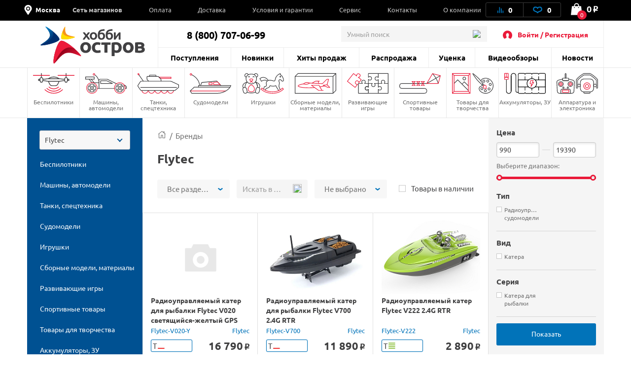

--- FILE ---
content_type: text/html; charset=UTF-8
request_url: https://hobbyostrov.ru/flytec/
body_size: 89679
content:
<!DOCTYPE html>
<html lang="ru">
<head>
    <meta charset="utf-8">
    <title>Купить товары Flytec в Москве в интернет-магазине Hobbyostrov.ru</title>

    <link rel="preload" href="/local/templates/hobbyostrov/fonts/ALSRubl/ALSRubl.woff" as="font" crossorigin="anonymous">
    <link rel="preload" href="/local/templates/hobbyostrov/fonts/ubuntu/ubuntu-bold.woff2" as="font" crossorigin="anonymous">
    <link rel="preload" href="/local/templates/hobbyostrov/fonts/ubuntu/ubuntu.woff2" as="font" crossorigin="anonymous">

    <link rel="shortcut icon" type="image/x-icon" href="/favicon.ico">
    <link rel="apple-touch-icon-precomposed" sizes="57x57" href="/local/templates/hobbyostrov/images/favicon/apple-touch-icon-57x57.png" />
    <link rel="apple-touch-icon-precomposed" sizes="114x114" href="/local/templates/hobbyostrov/images/favicon/apple-touch-icon-114x114.png" />
    <link rel="apple-touch-icon-precomposed" sizes="72x72" href="/local/templates/hobbyostrov/images/favicon/apple-touch-icon-72x72.png" />
    <link rel="apple-touch-icon-precomposed" sizes="144x144" href="/local/templates/hobbyostrov/images/favicon/apple-touch-icon-144x144.png" />
    <link rel="apple-touch-icon-precomposed" sizes="60x60" href="/local/templates/hobbyostrov/images/favicon/apple-touch-icon-60x60.png" />
    <link rel="apple-touch-icon-precomposed" sizes="120x120" href="/local/templates/hobbyostrov/images/favicon/apple-touch-icon-120x120.png" />
    <link rel="apple-touch-icon-precomposed" sizes="76x76" href="/local/templates/hobbyostrov/images/favicon/apple-touch-icon-76x76.png" />
    <link rel="apple-touch-icon-precomposed" sizes="152x152" href="/local/templates/hobbyostrov/images/favicon/apple-touch-icon-152x152.png" />
    <link rel="icon" type="image/png" href="/local/templates/hobbyostrov/images/favicon/favicon-196x196.png" sizes="196x196" />
    <link rel="icon" type="image/png" href="/local/templates/hobbyostrov/images/favicon/favicon-96x96.png" sizes="96x96" />
    <link rel="icon" type="image/png" href="/local/templates/hobbyostrov/images/favicon/favicon-32x32.png" sizes="32x32" />
    <link rel="icon" type="image/png" href="/local/templates/hobbyostrov/images/favicon/favicon-16x16.png" sizes="16x16" />
    <link rel="icon" type="image/png" href="/local/templates/hobbyostrov/images/favicon/favicon-128.png" sizes="128x128" />
    <meta name="application-name" content="ХоббиОстров"/>
    <meta name="msapplication-TileColor" content="#FFFFFF" />
    <meta name="msapplication-TileImage" content="/local/templates/hobbyostrov/images/favicon/mstile-144x144.png" />
    <meta name="msapplication-square70x70logo" content="/local/templates/hobbyostrov/images/favicon/mstile-70x70.png" />
    <meta name="msapplication-square150x150logo" content="/local/templates/hobbyostrov/images/favicon/mstile-150x150.png" />
    <meta name="msapplication-wide310x150logo" content="/local/templates/hobbyostrov/images/favicon/mstile-310x150.png" />
    <meta name="msapplication-square310x310logo" content="/local/templates/hobbyostrov/images/favicon/mstile-310x310.png" />

    <meta name="viewport" content="width=device-width">
            <link rel="canonical" href="https://hobbyostrov.ru/flytec/">
            
    <meta name="yandex-verification" content="6ffd8bdf2bd6ef81">
    <meta name="yandex-verification" content="ec071d7201864678" />
    <meta name='wmail-verification' content='e349ad40aac353812e1ccc13960cd77f'>

           
    <meta http-equiv="Content-Type" content="text/html; charset=UTF-8" />
<meta name="robots" content="index, follow" />
<meta name="keywords" content="Flytec, купить, игрушки, запчасти" />
<meta name="description" content="Большой выбор товаров Flytec по низким ценам в Москве в интернет магазине Hobbyostrov.ru. Гибкая система скидок и специальные условия для покупателей." />
<script type="text/javascript" data-skip-moving="true">(function(w, d, n) {var cl = "bx-core";var ht = d.documentElement;var htc = ht ? ht.className : undefined;if (htc === undefined || htc.indexOf(cl) !== -1){return;}var ua = n.userAgent;if (/(iPad;)|(iPhone;)/i.test(ua)){cl += " bx-ios";}else if (/Windows/i.test(ua)){cl += ' bx-win';}else if (/Macintosh/i.test(ua)){cl += " bx-mac";}else if (/Linux/i.test(ua) && !/Android/i.test(ua)){cl += " bx-linux";}else if (/Android/i.test(ua)){cl += " bx-android";}cl += (/(ipad|iphone|android|mobile|touch)/i.test(ua) ? " bx-touch" : " bx-no-touch");cl += w.devicePixelRatio && w.devicePixelRatio >= 2? " bx-retina": " bx-no-retina";var ieVersion = -1;if (/AppleWebKit/.test(ua)){cl += " bx-chrome";}else if (/Opera/.test(ua)){cl += " bx-opera";}else if (/Firefox/.test(ua)){cl += " bx-firefox";}ht.className = htc ? htc + " " + cl : cl;})(window, document, navigator);</script>

<link href="/bitrix/js/intranet/intranet-common.css?175924565566709" type="text/css"  rel="stylesheet" />
<link href="/bitrix/js/ui/design-tokens/dist/ui.design-tokens.css?175924656524720" type="text/css"  rel="stylesheet" />
<link href="/bitrix/js/ui/fonts/opensans/ui.font.opensans.css?17592456082555" type="text/css"  rel="stylesheet" />
<link href="/bitrix/js/main/popup/dist/main.popup.bundle.css?175924668829861" type="text/css"  rel="stylesheet" />
<link href="/bitrix/css/main/themes/blue/style.css?1560954204386" type="text/css"  rel="stylesheet" />
<link href="/bitrix/components/richcode/search.title/templates/with_sections/style.css?15609541874041" type="text/css"  rel="stylesheet" />
<link href="/local/templates/hobbyostrov/components/bitrix/system.pagenavigation/pagination/style.css?1634137339657" type="text/css"  rel="stylesheet" />
<link href="/local/templates/hobbyostrov/components/bitrix/catalog.item/item_info/style.css?1634137338128" type="text/css"  rel="stylesheet" />
<link href="/bitrix/components/bitrix/catalog.item/templates/.default/style.css?175924669425496" type="text/css"  rel="stylesheet" />
<link href="/local/templates/hobbyostrov/css/main.css?1726572325445439" type="text/css"  data-template-style="true"  rel="stylesheet" />
<link href="/local/templates/hobbyostrov/css/jquery-ui.css?163413733930380" type="text/css"  data-template-style="true"  rel="stylesheet" />
<link href="/local/templates/hobbyostrov/css/catalog.item.fix.css?16341373393510" type="text/css"  data-template-style="true"  rel="stylesheet" />
<link href="/local/templates/hobbyostrov/css/choices.css?17265723258000" type="text/css"  data-template-style="true"  rel="stylesheet" />
<link href="/local/templates/hobbyostrov/css/custom-styles.css?17265723253350" type="text/css"  data-template-style="true"  rel="stylesheet" />
<link href="/local/templates/hobbyostrov/css/common.css?172657232523142" type="text/css"  data-template-style="true"  rel="stylesheet" />
<link href="/local/templates/hobbyostrov/components/bitrix/menu/mb-menu/style.css?16425895974003" type="text/css"  data-template-style="true"  rel="stylesheet" />
<link href="/local/templates/hobbyostrov/js/overlayScrollbars/OverlayScrollbars.css?163413733922418" type="text/css"  data-template-style="true"  rel="stylesheet" />
<link href="/local/templates/hobbyostrov/components/bitrix/menu/top-menu-1/style.css?16341373391914" type="text/css"  data-template-style="true"  rel="stylesheet" />
<link href="/local/components/oscompany/search/templates/.default/style.css?15609541154532" type="text/css"  data-template-style="true"  rel="stylesheet" />
<link href="/local/templates/hobbyostrov/components/bitrix/menu/section_menu/style.css?16341373391268" type="text/css"  data-template-style="true"  rel="stylesheet" />
<link href="/local/components/richcode/catalogizator/templates/.default/style.css?1699522653119" type="text/css"  data-template-style="true"  rel="stylesheet" />
<link href="/local/templates/hobbyostrov/components/bitrix/menu/catalogizator/style.css?1634137339581" type="text/css"  data-template-style="true"  rel="stylesheet" />
<link href="/local/templates/hobbyostrov/components/bitrix/system.auth.form/hobbyostrov-auth/style.css?165545685692" type="text/css"  data-template-style="true"  rel="stylesheet" />
<link href="/local/components/oscompany/opt.register/templates/modal-reg/style.css?17265723254492" type="text/css"  data-template-style="true"  rel="stylesheet" />
<link href="/local/templates/hobbyostrov/components/richcode/eshop.socnet.links/hobbyostrov-soclinks/style.css?16554568561172" type="text/css"  data-template-style="true"  rel="stylesheet" />
<link href="/local/templates/hobbyostrov/styles.css?172657232553860" type="text/css"  data-template-style="true"  rel="stylesheet" />
<link href="/local/templates/hobbyostrov/template_styles.css?172657232523259" type="text/css"  data-template-style="true"  rel="stylesheet" />






<!-- dev2fun module opengraph -->
<meta property="og:title" content="Купить товары Flytec в Москве в интернет-магазине Hobbyostrov.ru">
<meta property="og:description" content="Большой выбор товаров Flytec по низким ценам в Москве в интернет магазине Hobbyostrov.ru. Гибкая система скидок и специальные условия для покупателей.">
<meta property="og:url" content="https://hobbyostrov.ru/flytec/">
<meta property="og:type" content="website">
<meta property="og:site_name" content="Хобби Остров">
<meta property="og:image" content="https://hobbyostrov.ru/upload/dev2fun_opengraph/244/b9f3nvg1gc1bnonms22nan61ypjxp1hh.jpg">
<!-- /dev2fun module opengraph -->

    
    <!-- стили и скрипты для мобильного приложения -->
    <link href="https://cdn.goodsites.ru/app/hobbyostrov/styles.css" type="text/css"  data-template-style="true"  rel="stylesheet" />
    <script data-skip-moving="true" type="text/javascript"  src="https://cdn.goodsites.ru/app/hobbyostrov/scripts.js"></script>

        <!-- Global site tag (gtag.js) - Google Analytics -->
		</head>
<body class="order-accept-page" id="top">

<div id="panel"></div>
<div class="popup-overlay"></div>

<div class="mb-menu">
	<div class="mb-menu-head">
		<a href="#" class="mb-menu-close js-mb-menu-close"></a>
		<div class="mb-city-select">
            <!-- <img class="loc_img_header" src="/local/templates/hobbyostrov/images/svg/loc.svg" height="30px" width="30px"> -->
            <div class='loc_img_header'>
              <svg width="30" height="30" viewBox="0 0 30 30" xmlns="http://www.w3.org/2000/svg">
              <path d="M15 0C8.74805 0 3.75 4.99805 3.75 11.25C3.75 13.4121 4.39453 15.082 5.51367 16.7754L13.8164 29.373C14.0684 29.7539 14.502 30 15 30C15.498 30 15.9375 29.748 16.1836 29.373L24.4863 16.7754C25.6055 15.082 26.25 13.4121 26.25 11.25C26.25 4.99805 21.252 0 15 0ZM15 17.4961C11.5488 17.4961 8.74805 14.6953 8.74805 11.2383C8.74805 7.78125 11.5488 4.98047 15 4.98047C18.4512 4.98047 21.252 7.78125 21.252 11.2383C21.252 14.6953 18.4512 17.4961 15 17.4961ZM15 7.5C12.9258 7.5 11.25 9.17578 11.25 11.25C11.25 13.3242 12.9258 15 15 15C17.0742 15 18.75 13.3242 18.75 11.25C18.75 9.17578 17.0742 7.5 15 7.5V7.5Z"/>
              </svg>
            </div>
            <a class="cityName" href="#popup_loc">Москва</a>
        </div>
	</div>
    <div class="mb-menu-auth">
                    <a href="#" class="js-call-popup js-call-popup-mb-menu" data-href="#authorization-popup" data-tab="0">Войти / Регистрация</a>
            </div>
	<ul class="mb-menu__list">
						<li>
			<a href="/contacts/" class="f-bold"><span>Сеть магазинов</span></a>
						<span class="mb-menu__open-sub-menu"><svg viewBox="0 0 9.04 5.01" id="caret" xmlns="http://www.w3.org/2000/svg" fill="#000"><g id="ayShape_3" data-name="Shape 3" class="aycls-1"><path class="aycls-2" d="M7.86 0L4.52 2.53 1.18 0 0 1.59l4.52 3.42 4.52-3.42L7.86 0z" id="ayShape_3-2" data-name="Shape 3"></path></g></svg></span>
			<ul class="mb-menu__sub-menu">
								<li><a href="/contacts/tk-kosmos/">СПб, ТРК "Космос"</a></li>
								<li><a href="/contacts/office-sklad/">Москва, Офис-склад</a></li>
							</ul>
					</li>
			</ul>
    <div class="mb-menu__list-wrap">
        <ul class="mb-menu__list">
			                            <li><a href="/news/"><span>Новости</span></a></li>
                            <li><a href="/last-admissions/"><span>Поступления</span></a></li>
                            <li><a href="/new-products/"><span>Новинки</span></a></li>
                            <li><a href="/bestsellers/"><span>Хиты продаж</span></a></li>
                            <li><a href="/rasprodazha/"><span>Распродажа</span></a></li>
                            <li><a href="/utsenka/"><span>Уценка</span></a></li>
                            <li><a href="/news/video/"><span>Видеообзоры</span></a></li>
                            <li><a href="/payment/"><span>Оплата</span></a></li>
                            <li><a href="/delivery/"><span>Доставка</span></a></li>
                            <li><a href="/terms/"><span>Условия и гарантии</span></a></li>
                            <li><a href="/service/"><span>Сервис</span></a></li>
                            <li><a href="/contacts/"><span>Контакты</span></a></li>
                            <li><a href="/about/"><span>О компании</span></a></li>
                    </ul>
    </div>
    <div class="mb-menu-phone-wrap">
        <a href="tel:88007070699" class="mb-menu-phone">
            <span>8 (800) 707-06-99</span>
            <span>интернет-магазин</span>
        </a>
    </div>
</div>

<div class="mb-menu">
	<div class="mb-menu-head">
		<a href="#" class="mb-menu-close js-mb-menu-close"></a>
		<div class="mb-city-select">
            <!-- <img class="loc_img_header" src="/local/templates/hobbyostrov/images/svg/loc.svg" height="30px" width="30px"> -->
            <div class='loc_img_header'>
              <svg width="30" height="30" viewBox="0 0 30 30" xmlns="http://www.w3.org/2000/svg">
              <path d="M15 0C8.74805 0 3.75 4.99805 3.75 11.25C3.75 13.4121 4.39453 15.082 5.51367 16.7754L13.8164 29.373C14.0684 29.7539 14.502 30 15 30C15.498 30 15.9375 29.748 16.1836 29.373L24.4863 16.7754C25.6055 15.082 26.25 13.4121 26.25 11.25C26.25 4.99805 21.252 0 15 0ZM15 17.4961C11.5488 17.4961 8.74805 14.6953 8.74805 11.2383C8.74805 7.78125 11.5488 4.98047 15 4.98047C18.4512 4.98047 21.252 7.78125 21.252 11.2383C21.252 14.6953 18.4512 17.4961 15 17.4961ZM15 7.5C12.9258 7.5 11.25 9.17578 11.25 11.25C11.25 13.3242 12.9258 15 15 15C17.0742 15 18.75 13.3242 18.75 11.25C18.75 9.17578 17.0742 7.5 15 7.5V7.5Z"/>
              </svg>
            </div>
            <a class="cityName" href="#popup_loc">Москва</a>
        </div>
	</div>
    <div class="mb-menu-auth">
                    <a href="#" class="js-call-popup js-call-popup-mb-menu" data-href="#authorization-popup" data-tab="0">Войти / Регистрация</a>
            </div>
	<ul class="mb-menu__list">
						<li>
			<a href="/contacts/" class="f-bold"><span>Сеть магазинов</span></a>
						<span class="mb-menu__open-sub-menu"><svg viewBox="0 0 9.04 5.01" id="caret" xmlns="http://www.w3.org/2000/svg" fill="#000"><g id="ayShape_3" data-name="Shape 3" class="aycls-1"><path class="aycls-2" d="M7.86 0L4.52 2.53 1.18 0 0 1.59l4.52 3.42 4.52-3.42L7.86 0z" id="ayShape_3-2" data-name="Shape 3"></path></g></svg></span>
			<ul class="mb-menu__sub-menu">
								<li><a href="/contacts/tk-kosmos/">СПб, ТРК "Космос"</a></li>
								<li><a href="/contacts/office-sklad/">Москва, Офис-склад</a></li>
							</ul>
					</li>
			</ul>
    <div class="mb-menu__list-wrap">
        <ul class="mb-menu__list">
			                            <li><a href="/news/"><span>Новости</span></a></li>
                            <li><a href="/last-admissions/"><span>Поступления</span></a></li>
                            <li><a href="/new-products/"><span>Новинки</span></a></li>
                            <li><a href="/bestsellers/"><span>Хиты продаж</span></a></li>
                            <li><a href="/rasprodazha/"><span>Распродажа</span></a></li>
                            <li><a href="/utsenka/"><span>Уценка</span></a></li>
                            <li><a href="/news/video/"><span>Видеообзоры</span></a></li>
                            <li><a href="/payment/"><span>Оплата</span></a></li>
                            <li><a href="/delivery/"><span>Доставка</span></a></li>
                            <li><a href="/terms/"><span>Условия и гарантии</span></a></li>
                            <li><a href="/service/"><span>Сервис</span></a></li>
                            <li><a href="/contacts/"><span>Контакты</span></a></li>
                            <li><a href="/about/"><span>О компании</span></a></li>
                    </ul>
    </div>
    <div class="mb-menu-phone-wrap">
        <a href="tel:88007070699" class="mb-menu-phone">
            <span>8 (800) 707-06-99</span>
            <span>Отдел продаж</span>
        </a>
    </div>
</div>
<div class="mb-menu-overlay"></div>
<header class="header header--catalog">
    <div class="header__top hed">
        <div class="container">

            <div class="header__wrapper">
                <div class="header__top-left">
                    <span class="header__top-close js-close-mob-nav"></span>

                    <div class="header__city-select">

                        <!-- <img class="loc_img_header" src="/local/templates/hobbyostrov/images/svg/loc.svg" height="30px" width="30px"> -->
                        <div class="loc_img_header">
                            <svg width="30" height="30" viewBox="0 0 30 30" xmlns="http://www.w3.org/2000/svg">
                                <path d="M15 0C8.74805 0 3.75 4.99805 3.75 11.25C3.75 13.4121 4.39453 15.082 5.51367 16.7754L13.8164 29.373C14.0684 29.7539 14.502 30 15 30C15.498 30 15.9375 29.748 16.1836 29.373L24.4863 16.7754C25.6055 15.082 26.25 13.4121 26.25 11.25C26.25 4.99805 21.252 0 15 0ZM15 17.4961C11.5488 17.4961 8.74805 14.6953 8.74805 11.2383C8.74805 7.78125 11.5488 4.98047 15 4.98047C18.4512 4.98047 21.252 7.78125 21.252 11.2383C21.252 14.6953 18.4512 17.4961 15 17.4961ZM15 7.5C12.9258 7.5 11.25 9.17578 11.25 11.25C11.25 13.3242 12.9258 15 15 15C17.0742 15 18.75 13.3242 18.75 11.25C18.75 9.17578 17.0742 7.5 15 7.5V7.5Z"/>
                            </svg>
                        </div>

                        <a class="cityName" href="#popup_loc">Москва</a>
                    </div>
                        <ul class="header__top-list">
	                                        <li class="header__top-list-item">
                    <a href="/contacts/" class="header__top-list-link">Сеть магазинов</a>
                                        <span class="mb-sub-menu">
                        <svg viewBox="0 0 9.04 5.01" xmlns="http://www.w3.org/2000/svg" fill="#000"><g  data-name="Shape 3" class="aycls-1"><path class="aycls-2" d="M7.86 0L4.52 2.53 1.18 0 0 1.59l4.52 3.42 4.52-3.42L7.86 0z" data-name="Shape 3"></path></g></svg>
                    </span>
                    <ul class="main-sub-menu">
                                            <li><a href="/contacts/tk-kosmos/">СПб, ТРК "Космос"</a></li>
                                            <li><a href="/contacts/office-sklad/">Москва, Офис-склад</a></li>
                                        </ul>
                                    </li>
                                                <li class="header__top-list-item">
                    <a href="/payment/" class="header__top-list-link">Оплата</a>
                                    </li>
                                                <li class="header__top-list-item">
                    <a href="/delivery/" class="header__top-list-link">Доставка</a>
                                    </li>
                                                <li class="header__top-list-item">
                    <a href="/terms/" class="header__top-list-link">Условия и гарантии</a>
                                    </li>
                                                <li class="header__top-list-item">
                    <a href="/service/" class="header__top-list-link">Сервис</a>
                                    </li>
                                                <li class="header__top-list-item">
                    <a href="/contacts/" class="header__top-list-link">Контакты</a>
                                    </li>
                                                <li class="header__top-list-item">
                    <a href="/about/" class="header__top-list-link">О компании</a>
                                    </li>
                        </ul>
                </div>

                <div class="header__top-right">
                    <div class="header__actions">

                        
<a id="compareList9J9wbd" href="/compare/" class="header__actions-item header__actions-item--compare" aria-label="Ссылка на сравнение товаров.">

    <!--'start_frame_cache_compareList9J9wbd'-->        <img src="/local/templates/hobbyostrov/images/icons/Artboard-26-copy.svg" class="header__actions-icon icon-diagram" alt="Иконка диаграмы">
        <span id="compare_count">0</span>

    <!--'end_frame_cache_compareList9J9wbd'--></a>




                        
<a id="favorite_count" href="/favorite/" class="header__actions-item" aria-label="Ссылка на любимые товары.">
    <svg id="Artboard-27" class="header__actions-icon icon-heart" data-name="Layer 1" viewBox="0 0 19 14" xmlns="http://www.w3.org/2000/svg"><defs><style>.accls-1{fill:none;stroke-linecap:round;stroke-linejoin:round;stroke-width:2px}</style></defs><path class="accls-1" d="M9.53 12.25c1.58-2.37 2.37-1.58 5.52-3.16S17.42 2 13.48 2 9.53 4.37 9.53 4.37 9.53 2 5.59 2 .86 7.52 4 9.1s4 .79 5.53 3.15z"/></svg>
    <span id="fav_count_id" class="header__actions-counter">
        <!--'start_frame_cache_Kf7eRG'-->        0        <!--'end_frame_cache_Kf7eRG'-->    </span>
    </a>

                    </div>

                    <div id="js-basket-fix" style="display: inline-block;">
                        
    <a
            id="bx_basketFKauiI"
            href="/cart/"            class="header__shop-cart"
			aria-label="Ссылка на корзину."
    >
        <span class="header__shop-cart-icon js-cart-icon">
    <img src="/local/templates/hobbyostrov/images/icons/shop-cart.svg" class="header__shop-cart-icon-img icon-shop-cart" alt="Иконка корзины">
    <img src="/local/templates/hobbyostrov/images/icons/shop-cart2.svg" class="header__shop-cart-icon-img header__shop-cart-icon-img--mobile icon-shop-cart" alt="Иконка корзины">
                        <span class="header__shop-cart-counter js-cart-counter">
                0            </span>
            </span>

    <span class="header__shop-cart-sum">
                    0<span class="rub">o</span>            </span>
    </a>

                    </div>
                </div>
            </div>
        </div>
    </div>

    <div class="container">
        <div class="header__center">
            <div class="header__mob-btn js-mb-menu">
                <span class="line"></span>
                <span class="line"></span>
                <span class="line"></span>
            </div>
            <a href="/" class="header__logo" aria-label="На главную">
                                <img src="/local/templates/hobbyostrov/images/logo-hobby.svg" class="header__logo-icon-hobby icon-logo-sm" alt="Логотип ХоббиОстров">
            </a>
            <a href="#show_menu" rel="nofollow" class="header__catalog-mob-btn js-header-cat-btn">
                <img src="/local/templates/hobbyostrov/images/icons/list.svg" class="icon-list">
            </a>
            <div class="header__center-top">
                <div class="header__contacts">
                    <span class="header__contacts-phones">8 (800) 707-06-99</span>                </div>
                                
<div class="header__search js-search">
    <div class="header__search-inner">
        <form action="/search/">
            <input name="q" value="" autocomplete="off" class="header__search-input input autocomplete" placeholder="Умный поиск">
            <button class="btn btn-blue header__search-btn" name="s">
                <img src="/local/templates/hobbyostrov/images/icons/search-01.svg" class="header__search-icon" alt="Иконка поиска">
                найти
            </button>
            <span class="header__search-close js-search-close"></span>
        </form>
    </div>
</div>                <a href="#" class="header__search-mob-btn js-search-open-btn" aria-label="Поиск по сайту">
                    <img src="/local/templates/hobbyostrov/images/icons/search-01-black.svg" class="icon-search" alt="Иконка поиска">
                </a>
                <div class="header__autorization">
                    <img src="/local/templates/hobbyostrov/images/icons/user-2.svg" class="header__autorization-icon" alt="Иконка профиля">
                    <!--'start_frame_cache_1SzjVe'-->    <a href="#" class="header__autorization-link js-call-popup" data-href="#authorization-popup" data-tab="0">Войти / Регистрация</a>
<!--'end_frame_cache_1SzjVe'-->                </div>
            </div>
            <div class="header__center-bottom">
                
    <ul class="header__nav-list">

                    <li class="header__nav-list-item"><a href="/last-admissions/" class="header__nav-list-link">Поступления</a></li>

                    <li class="header__nav-list-item"><a href="/new-products/" class="header__nav-list-link">Новинки</a></li>

                    <li class="header__nav-list-item"><a href="/bestsellers/" class="header__nav-list-link">Хиты продаж</a></li>

                    <li class="header__nav-list-item"><a href="/rasprodazha/" class="header__nav-list-link">Распродажа</a></li>

                    <li class="header__nav-list-item"><a href="/utsenka/" class="header__nav-list-link">Уценка</a></li>

                    <li class="header__nav-list-item"><a href="/news/video/" class="header__nav-list-link">Видеообзоры</a></li>

                    <li class="header__nav-list-item"><a href="/news/" class="header__nav-list-link">Новости</a></li>

        
    </ul>
                <ul class="header__mobile-actions mobile-visible">
                    <li class="header__mobile-actions-item">
                        <a href="/personal-page/" class="header__mobile-actions-link">Личный кабинет</a>
                    </li>
                </ul>
            </div>
        </div>
    </div>

    <nav class="nav">
        <div class="container">
            

    <ul class="nav__list js-header-nav-list">
                    <li class="nav__list-item">
                <a href="/bespilotniki/" class="nav__link">
                    <span
                            class="nav__icon"
                            style="background-image: url(/local/templates/hobbyostrov/components/bitrix/menu/section_menu/images/nav--copter.svg);
                               background-size: contain;
                               background-repeat: no-repeat;
                               background-position: center; margin: 0 auto; width:80%;">
                        <svg class="icon-copter" style="display: none;">
                            <use xlink:href="#nav--copter"></use>
                        </svg>
                    </span>
                    Беспилотники                </a>
                                    <ul class="main-nav__sub-menu">
                                                    <li><a href="/bespilotniki/kvadrokoptery/">Квадрокоптеры</a></li>
                                                    <li><a href="/bespilotniki/vertolety/">Вертолеты</a></li>
                                                    <li><a href="/bespilotniki/samolety/">Самолеты</a></li>
                                                    <li><a href="/bespilotniki/zapchasti-dlya-kvadrokopterov/">Запчасти для квадрокоптеров</a></li>
                                                    <li><a href="/bespilotniki/zapchasti-dlya-vertoletov/">Запчасти для вертолетов</a></li>
                                                    <li><a href="/bespilotniki/zapchasti-dlya-samoletov/">Запчасти для самолетов</a></li>
                                            </ul>
                            </li>
                    <li class="nav__list-item">
                <a href="/mashiny-avtomodeli/" class="nav__link">
                    <span
                            class="nav__icon"
                            style="background-image: url(/local/templates/hobbyostrov/components/bitrix/menu/section_menu/images/nav--cars.svg);
                               background-size: contain;
                               background-repeat: no-repeat;
                               background-position: center; margin: 0 auto; width:80%;">
                        <svg class="icon-cars" style="display: none;">
                            <use xlink:href="#nav--cars"></use>
                        </svg>
                    </span>
                    Машины, автомодели                </a>
                                    <ul class="main-nav__sub-menu">
                                                    <li><a href="/mashiny-avtomodeli/avtomodeli/">Автомодели</a></li>
                                                    <li><a href="/mashiny-avtomodeli/zapchasti-dlya-avtomodeley/">Запчасти для автомоделей</a></li>
                                                    <li><a href="/mashiny-avtomodeli/sumki-chekhly-dlya-avtomodeley/">Сумки, чехлы для автомоделей</a></li>
                                            </ul>
                            </li>
                    <li class="nav__list-item">
                <a href="/tanki-spetstekhnika/" class="nav__link">
                    <span
                            class="nav__icon"
                            style="background-image: url(/local/templates/hobbyostrov/components/bitrix/menu/section_menu/images/nav--tank.svg);
                               background-size: contain;
                               background-repeat: no-repeat;
                               background-position: center; margin: 0 auto; width:80%;">
                        <svg class="icon-tank" style="display: none;">
                            <use xlink:href="#nav--tank"></use>
                        </svg>
                    </span>
                    Танки, спецтехника                </a>
                                    <ul class="main-nav__sub-menu">
                                                    <li><a href="/tanki-spetstekhnika/radioupravlyaemye-tanki/">Радиоуправляемые танки</a></li>
                                                    <li><a href="/tanki-spetstekhnika/zapchasti-dlya-tankov/">Запчасти для танков</a></li>
                                                    <li><a href="/tanki-spetstekhnika/tanki-igrushki/">Танки игрушки</a></li>
                                                    <li><a href="/tanki-spetstekhnika/stroitelnaya-i-spetstekhnika/">Строительная и спецтехника</a></li>
                                            </ul>
                            </li>
                    <li class="nav__list-item">
                <a href="/sudomodeli/" class="nav__link">
                    <span
                            class="nav__icon"
                            style="background-image: url(/local/templates/hobbyostrov/components/bitrix/menu/section_menu/images/nav--boat.svg);
                               background-size: contain;
                               background-repeat: no-repeat;
                               background-position: center; margin: 0 auto; width:80%;">
                        <svg class="icon-boat" style="display: none;">
                            <use xlink:href="#nav--boat"></use>
                        </svg>
                    </span>
                    Судомодели                </a>
                                    <ul class="main-nav__sub-menu">
                                                    <li><a href="/sudomodeli/radioupravlyaemye-katera/">Радиоуправляемые катера</a></li>
                                                    <li><a href="/sudomodeli/zapchasti-dlya-katerov/">Запчасти для катеров</a></li>
                                            </ul>
                            </li>
                    <li class="nav__list-item">
                <a href="/igrushki/" class="nav__link">
                    <span
                            class="nav__icon"
                            style="background-image: url(/local/templates/hobbyostrov/components/bitrix/menu/section_menu/images/nav--robot.svg);
                               background-size: contain;
                               background-repeat: no-repeat;
                               background-position: center; margin: 0 auto; width:80%;">
                        <svg class="icon-robot" style="display: none;">
                            <use xlink:href="#nav--robot"></use>
                        </svg>
                    </span>
                    Игрушки                </a>
                                    <ul class="main-nav__sub-menu">
                                                    <li><a href="/igrushki/masshtabnye-modeli/">Масштабные модели</a></li>
                                                    <li><a href="/igrushki/kollektsionnye-figurki/">Коллекционные фигурки</a></li>
                                                    <li><a href="/igrushki/roboty-zhivotnye/">Роботы, животные</a></li>
                                                    <li><a href="/igrushki/detskoe-oruzhie/">Детское оружие</a></li>
                                                    <li><a href="/igrushki/transformery/">Трансформеры</a></li>
                                                    <li><a href="/igrushki/avtotreki-zheleznye-dorogi/">Автотреки, железные дороги</a></li>
                                                    <li><a href="/igrushki/igrovye-nabory/">Игровые наборы</a></li>
                                                    <li><a href="/igrushki/mashinki-perevertyshi/">Машинки-перевертыши</a></li>
                                                    <li><a href="/igrushki/inertsionnye-mashinki/">Инерционные машинки</a></li>
                                                    <li><a href="/igrushki/radioupravlyaemye-mashinki/">Радиоуправляемые машинки</a></li>
                                                    <li><a href="/igrushki/litsenzionnye-mashiny/">Лицензионные машины</a></li>
                                                    <li><a href="/igrushki/lazertag-oruzhie/">Лазертаг оружие</a></li>
                                                    <li><a href="/igrushki/breloki/">Брелоки</a></li>
                                                    <li><a href="/igrushki/kukly/">Куклы</a></li>
                                                    <li><a href="/igrushki/igrushki-dlya-malyshey/">Игрушки для малышей</a></li>
                                            </ul>
                            </li>
                    <li class="nav__list-item">
                <a href="/sbornye-modeli-instrument/" class="nav__link">
                    <span
                            class="nav__icon"
                            style="background-image: url(/local/templates/hobbyostrov/components/bitrix/menu/section_menu/images/nav--prefabricated.svg);
                               background-size: contain;
                               background-repeat: no-repeat;
                               background-position: center; margin: 0 auto; width:80%;">
                        <svg class="icon-prefabricated" style="display: none;">
                            <use xlink:href="#nav--prefabricated"></use>
                        </svg>
                    </span>
                    Сборные модели, материалы                </a>
                                    <ul class="main-nav__sub-menu">
                                                    <li><a href="/sbornye-modeli-instrument/modeli-iz-plastika/">Модели из пластика</a></li>
                                                    <li><a href="/sbornye-modeli-instrument/aerografy-i-kompressory/">Аэрографы и компрессоры</a></li>
                                                    <li><a href="/sbornye-modeli-instrument/klei-khimiya/">Клеи, химия</a></li>
                                                    <li><a href="/sbornye-modeli-instrument/materialy/">Материалы</a></li>
                                                    <li><a href="/sbornye-modeli-instrument/derevyannye-modeli/">Деревянные модели</a></li>
                                                    <li><a href="/sbornye-modeli-instrument/zapchasti-dlya-derevyannykh-modeley/">Запчасти для деревянных моделей</a></li>
                                                    <li><a href="/sbornye-modeli-instrument/instrument/">Инструмент</a></li>
                                                    <li><a href="/sbornye-modeli-instrument/bumazhnye-modeli/">Бумажные модели</a></li>
                                                    <li><a href="/sbornye-modeli-instrument/sobrannye-modeli/">Собранные модели</a></li>
                                            </ul>
                            </li>
                    <li class="nav__list-item">
                <a href="/razvivayuschie-igry/" class="nav__link">
                    <span
                            class="nav__icon"
                            style="background-image: url(/local/templates/hobbyostrov/components/bitrix/menu/section_menu/images/nav--airplane.svg);
                               background-size: contain;
                               background-repeat: no-repeat;
                               background-position: center; margin: 0 auto; width:80%;">
                        <svg class="icon-airplane" style="display: none;">
                            <use xlink:href="#nav--airplane"></use>
                        </svg>
                    </span>
                    Развивающие игры                </a>
                                    <ul class="main-nav__sub-menu">
                                                    <li><a href="/razvivayuschie-igry/konstruktory-sovmestimye-s-lego-technic/">Конструкторы совместимые с Lego Technic</a></li>
                                                    <li><a href="/razvivayuschie-igry/konstruktory-serii-duplos/">Конструкторы совместимые с Lego Duplo</a></li>
                                                    <li><a href="/razvivayuschie-igry/konstruktory-elektronnye/">Конструкторы электронные</a></li>
                                                    <li><a href="/razvivayuschie-igry/konstruktory-gravitrax/">Конструкторы GraviTrax</a></li>
                                                    <li><a href="/razvivayuschie-igry/konstruktory-derevyannye/">Конструкторы деревянные</a></li>
                                                    <li><a href="/razvivayuschie-igry/konstruktory-metallicheskie/">Конструкторы металлические</a></li>
                                                    <li><a href="/razvivayuschie-igry/magnitnye-konstruktory/">Конструкторы магнитные</a></li>
                                                    <li><a href="/razvivayuschie-igry/konstruktory-spacerail/">Конструкторы Spacerail</a></li>
                                                    <li><a href="/razvivayuschie-igry/pazly/">Пазлы</a></li>
                                                    <li><a href="/razvivayuschie-igry/3d-pazly/">3D пазлы</a></li>
                                                    <li><a href="/razvivayuschie-igry/nastolnye-igry/">Настольные игры</a></li>
                                            </ul>
                            </li>
                    <li class="nav__list-item">
                <a href="/sportivnye-tovary/" class="nav__link">
                    <span
                            class="nav__icon"
                            style="background-image: url(/local/templates/hobbyostrov/components/bitrix/menu/section_menu/images/nav--collectors.svg);
                               background-size: contain;
                               background-repeat: no-repeat;
                               background-position: center; margin: 0 auto; width:80%;">
                        <svg class="icon-collectors" style="display: none;">
                            <use xlink:href="#nav--collectors"></use>
                        </svg>
                    </span>
                    Спортивные товары                </a>
                                    <ul class="main-nav__sub-menu">
                                                    <li><a href="/sportivnye-tovary/vozdushnye-zmei/">Воздушные змеи</a></li>
                                                    <li><a href="/sportivnye-tovary/samokaty/">Самокаты</a></li>
                                                    <li><a href="/sportivnye-tovary/vodnyy-sport/">Водный спорт</a></li>
                                            </ul>
                            </li>
                    <li class="nav__list-item">
                <a href="/tovary-dlya-tvorchestva/" class="nav__link">
                    <span
                            class="nav__icon"
                            style="background-image: url(/local/templates/hobbyostrov/components/bitrix/menu/section_menu/images/nav--tools.svg);
                               background-size: contain;
                               background-repeat: no-repeat;
                               background-position: center; margin: 0 auto; width:80%;">
                        <svg class="icon-tools" style="display: none;">
                            <use xlink:href="#nav--tools"></use>
                        </svg>
                    </span>
                    Товары для творчества                </a>
                                    <ul class="main-nav__sub-menu">
                                                    <li><a href="/tovary-dlya-tvorchestva/kartiny-po-nomeram/">Картины по номерам</a></li>
                                                    <li><a href="/tovary-dlya-tvorchestva/almaznaya-mozaika/">Алмазная мозаика</a></li>
                                                    <li><a href="/tovary-dlya-tvorchestva/nabory-yunogo-khudozhnika/">Наборы юного художника</a></li>
                                                    <li><a href="/tovary-dlya-tvorchestva/nabory-dlya-lepki/">Наборы для лепки</a></li>
                                                    <li><a href="/tovary-dlya-tvorchestva/marketri/">Маркетри</a></li>
                                                    <li><a href="/tovary-dlya-tvorchestva/3d-ruchki/">3D ручки</a></li>
                                            </ul>
                            </li>
                    <li class="nav__list-item">
                <a href="/akkumulyatory-zaryadnye-ustroystva/" class="nav__link">
                    <span
                            class="nav__icon"
                            style="background-image: url(/local/templates/hobbyostrov/components/bitrix/menu/section_menu/images/nav--accumulator.svg);
                               background-size: contain;
                               background-repeat: no-repeat;
                               background-position: center; margin: 0 auto; width:80%;">
                        <svg class="icon-accumulator" style="display: none;">
                            <use xlink:href="#nav--accumulator"></use>
                        </svg>
                    </span>
                    Аккумуляторы, ЗУ                </a>
                                    <ul class="main-nav__sub-menu">
                                                    <li><a href="/akkumulyatory-zaryadnye-ustroystva/zaryadnye-ustroystva/">Зарядные устройства</a></li>
                                                    <li><a href="/akkumulyatory-zaryadnye-ustroystva/akkumulyatory/">Аккумуляторы</a></li>
                                                    <li><a href="/akkumulyatory-zaryadnye-ustroystva/batareyki/">Батарейки</a></li>
                                            </ul>
                            </li>
                    <li class="nav__list-item">
                <a href="/apparatura-elektronika/" class="nav__link">
                    <span
                            class="nav__icon"
                            style="background-image: url(/local/templates/hobbyostrov/components/bitrix/menu/section_menu/images/nav--electronic.svg);
                               background-size: contain;
                               background-repeat: no-repeat;
                               background-position: center; margin: 0 auto; width:80%;">
                        <svg class="icon-electronic" style="display: none;">
                            <use xlink:href="#nav--electronic"></use>
                        </svg>
                    </span>
                    Аппаратура и электроника                </a>
                                    <ul class="main-nav__sub-menu">
                                                    <li><a href="/apparatura-elektronika/motory-regulyatory/">Моторы, регуляторы</a></li>
                                                    <li><a href="/apparatura-elektronika/servomashinki/">Сервомашинки</a></li>
                                                    <li><a href="/apparatura-elektronika/peredatchiki-priyemniki/">Передатчики, приёмники</a></li>
                                                    <li><a href="/apparatura-elektronika/aksessuary-svet-zvuk/">Аксессуары, свет, звук</a></li>
                                                    <li><a href="/apparatura-elektronika/provoda-udliniteli-razemy/">Провода, удлинители, разъемы</a></li>
                                                    <li><a href="/apparatura-elektronika/kamery-fpv/">Камеры, FPV</a></li>
                                            </ul>
                            </li>
            </ul>

                            
<div class="header__sidebar-wrapper" id="rc_catalogizator">
		<div class="header__sidebar-overlay"></div>
    <div id="catalogizator_container" class="header__sidebar js-head-side-menu">
		<!-- Добавляет шапку для выхода из меню.Начало. -->
		<div class="header__sidebar-close">
			<button class="header__sidebar-close-button" type="button">
				Закрыть меню
			</button>
		</div>
		<!-- Добавляет шапку для выхода из меню.Конец. -->
        
    <div class="header__sidebar-select">
        <div class="custom-select">
            <select id="select-search_parts_selectv14xltyyxu" class="white custom-select__select select-search_parts_selectv14xltyyxu" data-selected="Flytec">
                <option value="default_value">Выберите бренд</option>
                                                        <option value="1TOY">1TOY</option>
                                                                            <option value="3D-X">3D-X</option>
                                                                            <option value="3M">3M</option>
                                                                            <option value="3Racing">3Racing</option>
                                                                            <option value="ABC">ABC</option>
                                                                            <option value="Aber">Aber</option>
                                                                            <option value="Academy">Academy</option>
                                                                            <option value="ACE">ACE</option>
                                                                            <option value="AEE">AEE</option>
                                                                            <option value="Agama">Agama</option>
                                                                            <option value="AIR LOISIRS">AIR LOISIRS</option>
                                                                            <option value="AirFix">AirFix</option>
                                                                            <option value="AKA Racing">AKA Racing</option>
                                                                            <option value="AKAH">AKAH</option>
                                                                            <option value="AKAI">AKAI</option>
                                                                            <option value="Alatoys">Alatoys</option>
                                                                            <option value="Align">Align</option>
                                                                            <option value="Amass">Amass</option>
                                                                            <option value="Amimon">Amimon</option>
                                                                            <option value="Amodel">Amodel</option>
                                                                            <option value="AMT">AMT</option>
                                                                            <option value="AMWELL">AMWELL</option>
                                                                            <option value="ANDERSON">ANDERSON</option>
                                                                            <option value="Aosenma">Aosenma</option>
                                                                            <option value="AOSHIMA">AOSHIMA</option>
                                                                            <option value="APC">APC</option>
                                                                            <option value="ApexHobby">ApexHobby</option>
                                                                            <option value="AquaCraft">AquaCraft</option>
                                                                            <option value="ARK Models">ARK Models</option>
                                                                            <option value="Arpro">Arpro</option>
                                                                            <option value="ARRMA">ARRMA</option>
                                                                            <option value="Arrowind">Arrowind</option>
                                                                            <option value="Art-Tech">Art-Tech</option>
                                                                            <option value="Artesania Latina">Artesania Latina</option>
                                                                            <option value="ASP">ASP</option>
                                                                            <option value="Associated">Associated</option>
                                                                            <option value="ATTOP TOYS">ATTOP TOYS</option>
                                                                            <option value="Aurora Hobby">Aurora Hobby</option>
                                                                            <option value="Autel">Autel</option>
                                                                            <option value="Autel Robotics">Autel Robotics</option>
                                                                            <option value="AUTODRIVE">AUTODRIVE</option>
                                                                            <option value="AutoFlier">AutoFlier</option>
                                                                            <option value="AUTOGRAND">AUTOGRAND</option>
                                                                            <option value="Autotime">Autotime</option>
                                                                            <option value="AUTree">AUTree</option>
                                                                            <option value="AVART ARHIVE">AVART ARHIVE</option>
                                                                            <option value="AVD Models">AVD Models</option>
                                                                            <option value="AWG">AWG</option>
                                                                            <option value="Axial">Axial</option>
                                                                            <option value="Balbi">Balbi</option>
                                                                            <option value="Bearing">Bearing</option>
                                                                            <option value="BeeMax">BeeMax</option>
                                                                            <option value="BeliModel">BeliModel</option>
                                                                            <option value="Benma">Benma</option>
                                                                            <option value="BEST FUN TOYS">BEST FUN TOYS</option>
                                                                            <option value="Bestlike">Bestlike</option>
                                                                            <option value="BETAFPV">BETAFPV</option>
                                                                            <option value="BKK">BKK</option>
                                                                            <option value="Black Magic">Black Magic</option>
                                                                            <option value="Blade">Blade</option>
                                                                            <option value="Blusea">Blusea</option>
                                                                            <option value="BN">BN</option>
                                                                            <option value="BOATMAN">BOATMAN</option>
                                                                            <option value="BONDIBON">BONDIBON</option>
                                                                            <option value="Boscam">Boscam</option>
                                                                            <option value="BRAINPOWER">BRAINPOWER</option>
                                                                            <option value="Branches">Branches</option>
                                                                            <option value="BRight Power">BRight Power</option>
                                                                            <option value="BSD Racing">BSD Racing</option>
                                                                            <option value="BSQ">BSQ</option>
                                                                            <option value="Bunchems">Bunchems</option>
                                                                            <option value="Byron">Byron</option>
                                                                            <option value="CaDA">CaDA</option>
                                                                            <option value="Camelion">Camelion</option>
                                                                            <option value="Carisma">Carisma</option>
                                                                            <option value="Carl Zeiss">Carl Zeiss</option>
                                                                            <option value="Carrera">Carrera</option>
                                                                            <option value="Carson">Carson</option>
                                                                            <option value="Castle Creations">Castle Creations</option>
                                                                            <option value="Centuryheli">Centuryheli</option>
                                                                            <option value="Chariots">Chariots</option>
                                                                            <option value="Cheerson">Cheerson</option>
                                                                            <option value="China model">China model</option>
                                                                            <option value="China Topwin">China Topwin</option>
                                                                            <option value="Clever CUBE">Clever CUBE</option>
                                                                            <option value="CML UK">CML UK</option>
                                                                            <option value="Cobi">Cobi</option>
                                                                            <option value="Colco">Colco</option>
                                                                            <option value="COMEAN">COMEAN</option>
                                                                            <option value="Corona">Corona</option>
                                                                            <option value="Crazon">Crazon</option>
                                                                            <option value="Create Toys">Create Toys</option>
                                                                            <option value="Cross Fire">Cross Fire</option>
                                                                            <option value="CS Toys">CS Toys</option>
                                                                            <option value="CTF">CTF</option>
                                                                            <option value="CubicFun">CubicFun</option>
                                                                            <option value="Cubika">Cubika</option>
                                                                            <option value="Cute Sunlight">Cute Sunlight</option>
                                                                            <option value="DalProp">DalProp</option>
                                                                            <option value="Dance Hero">Dance Hero</option>
                                                                            <option value="Danko Toys">Danko Toys</option>
                                                                            <option value="Deep RC">Deep RC</option>
                                                                            <option value="Dianzhe">Dianzhe</option>
                                                                            <option value="Die-cast">Die-cast</option>
                                                                            <option value="Dino World">Dino World</option>
                                                                            <option value="Dison">Dison</option>
                                                                            <option value="DJECO">DJECO</option>
                                                                            <option value="DJI">DJI</option>
                                                                            <option value="DL Engines">DL Engines</option>
                                                                            <option value="DLE">DLE</option>
                                                                            <option value="Doloni">Doloni</option>
                                                                            <option value="Dong Bang">Dong Bang</option>
                                                                            <option value="Dong Yang">Dong Yang</option>
                                                                            <option value="Double Eagle">Double Eagle</option>
                                                                            <option value="Double Horse">Double Horse</option>
                                                                            <option value="Dragon">Dragon</option>
                                                                            <option value="Dragon hobby">Dragon hobby</option>
                                                                            <option value="Dragon toys">Dragon toys</option>
                                                                            <option value="Dualsky">Dualsky</option>
                                                                            <option value="DUBRO">DUBRO</option>
                                                                            <option value="Duracell">Duracell</option>
                                                                            <option value="DW">DW</option>
                                                                            <option value="Dynam">Dynam</option>
                                                                            <option value="Dynamite">Dynamite</option>
                                                                            <option value="DYS">DYS</option>
                                                                            <option value="E-Flite">E-Flite</option>
                                                                            <option value="E-Max">E-Max</option>
                                                                            <option value="E-Sky">E-Sky</option>
                                                                            <option value="Eachine">Eachine</option>
                                                                            <option value="Eagle-i">Eagle-i</option>
                                                                            <option value="Easy Model">Easy Model</option>
                                                                            <option value="EasySky">EasySky</option>
                                                                            <option value="ECX">ECX</option>
                                                                            <option value="Eduard">Eduard</option>
                                                                            <option value="EFly Hobby">EFly Hobby</option>
                                                                            <option value="Emco">Emco</option>
                                                                            <option value="EMP">EMP</option>
                                                                            <option value="ENERGIZER">ENERGIZER</option>
                                                                            <option value="Enrichpower">Enrichpower</option>
                                                                            <option value="Espada">Espada</option>
                                                                            <option value="Estes">Estes</option>
                                                                            <option value="EV-Peak">EV-Peak</option>
                                                                            <option value="Evergreen">Evergreen</option>
                                                                            <option value="Evolution">Evolution</option>
                                                                            <option value="Evoplay">Evoplay</option>
                                                                            <option value="EXCEL">EXCEL</option>
                                                                            <option value="EXPAND">EXPAND</option>
                                                                            <option value="Extreme RC">Extreme RC</option>
                                                                            <option value="FACE MASK">FACE MASK</option>
                                                                            <option value="Factory team">Factory team</option>
                                                                            <option value="Fastrax">Fastrax</option>
                                                                            <option value="Fastrax RC">Fastrax RC</option>
                                                                            <option value="FatShark">FatShark</option>
                                                                            <option value="FCD">FCD</option>
                                                                            <option value="Feelworld">Feelworld</option>
                                                                            <option value="Feilun">Feilun</option>
                                                                            <option value="FEIYUE">FEIYUE</option>
                                                                            <option value="FeiyuTech">FeiyuTech</option>
                                                                            <option value="Fine Molds">Fine Molds</option>
                                                                            <option value="Firelap">Firelap</option>
                                                                            <option value="FIT">FIT</option>
                                                                            <option value="FLAGMAN">FLAGMAN</option>
                                                                            <option value="Flight Model">Flight Model</option>
                                                                            <option value="Flying Fairy">Flying Fairy</option>
                                                                            <option value="FlySky">FlySky</option>
                                                                            <option value="Flytec" selected>Flytec</option>
                                                                            <option value="FlyTech">FlyTech</option>
                                                                            <option value="Flytrex">Flytrex</option>
                                                                            <option value="FlyZone">FlyZone</option>
                                                                            <option value="FMS">FMS</option>
                                                                            <option value="Fotorama">Fotorama</option>
                                                                            <option value="FPV System">FPV System</option>
                                                                            <option value="FPV-Factory">FPV-Factory</option>
                                                                            <option value="Friulmodel">Friulmodel</option>
                                                                            <option value="Frsky">Frsky</option>
                                                                            <option value="Fu Qi Model">Fu Qi Model</option>
                                                                            <option value="Fujimi">Fujimi</option>
                                                                            <option value="Fullymax">Fullymax</option>
                                                                            <option value="FUNNY">FUNNY</option>
                                                                            <option value="Fuse">Fuse</option>
                                                                            <option value="Futaba">Futaba</option>
                                                                            <option value="FWINYEA">FWINYEA</option>
                                                                            <option value="G.T.Power">G.T.Power</option>
                                                                            <option value="Gaui">Gaui</option>
                                                                            <option value="GD Moto">GD Moto</option>
                                                                            <option value="GensAce">GensAce</option>
                                                                            <option value="Giant Power">Giant Power</option>
                                                                            <option value="GK Racer">GK Racer</option>
                                                                            <option value="GLX">GLX</option>
                                                                            <option value="Gmade">Gmade</option>
                                                                            <option value="GOLD LIGHT TOYS">GOLD LIGHT TOYS</option>
                                                                            <option value="Golden Horizons">Golden Horizons</option>
                                                                            <option value="Goldwing">Goldwing</option>
                                                                            <option value="Goowell">Goowell</option>
                                                                            <option value="GoPro">GoPro</option>
                                                                            <option value="GP">GP</option>
                                                                            <option value="GPM">GPM</option>
                                                                            <option value="Graupner">Graupner</option>
                                                                            <option value="Great Planes">Great Planes</option>
                                                                            <option value="Great Wall Toys">Great Wall Toys</option>
                                                                            <option value="GRP">GRP</option>
                                                                            <option value="GS Racing">GS Racing</option>
                                                                            <option value="GuanLI">GuanLI</option>
                                                                            <option value="Guillows">Guillows</option>
                                                                            <option value="Gunze Sangyo">Gunze Sangyo</option>
                                                                            <option value="GWS">GWS</option>
                                                                            <option value="Hacker Model">Hacker Model</option>
                                                                            <option value="Hackmoto">Hackmoto</option>
                                                                            <option value="Hand Spinner">Hand Spinner</option>
                                                                            <option value="Hangar9">Hangar9</option>
                                                                            <option value="Hansa Model">Hansa Model</option>
                                                                            <option value="Haoye">Haoye</option>
                                                                            <option value="Happy Cow">Happy Cow</option>
                                                                            <option value="Happy Sun">Happy Sun</option>
                                                                            <option value="Hasbro">Hasbro</option>
                                                                            <option value="Hasegawa">Hasegawa</option>
                                                                            <option value="HasiKites">HasiKites</option>
                                                                            <option value="Hatchimals">Hatchimals</option>
                                                                            <option value="Hawk Lindberg">Hawk Lindberg</option>
                                                                            <option value="HB">HB</option>
                                                                            <option value="HB 666">HB 666</option>
                                                                            <option value="HC-Toys">HC-Toys</option>
                                                                            <option value="HD-Power">HD-Power</option>
                                                                            <option value="He Tai Toys">He Tai Toys</option>
                                                                            <option value="Heller">Heller</option>
                                                                            <option value="Heng Long">Heng Long</option>
                                                                            <option value="Heng Tai">Heng Tai</option>
                                                                            <option value="Hengjian">Hengjian</option>
                                                                            <option value="HengXiang">HengXiang</option>
                                                                            <option value="HEXBUG">HEXBUG</option>
                                                                            <option value="HG">HG</option>
                                                                            <option value="Himoto">Himoto</option>
                                                                            <option value="Hitec">Hitec</option>
                                                                            <option value="HJ Toys">HJ Toys</option>
                                                                            <option value="HL Toys">HL Toys</option>
                                                                            <option value="HoBao">HoBao</option>
                                                                            <option value="Hobbico">Hobbico</option>
                                                                            <option value="Hobby Shop">Hobby Shop</option>
                                                                            <option value="Hobby World">Hobby World</option>
                                                                            <option value="Hobby-Electroniks">Hobby-Electroniks</option>
                                                                            <option value="HobbyBoss">HobbyBoss</option>
                                                                            <option value="HobbyKing">HobbyKing</option>
                                                                            <option value="HobbyPro">HobbyPro</option>
                                                                            <option value="HobbyWing">HobbyWing</option>
                                                                            <option value="HobbyZone">HobbyZone</option>
                                                                            <option value="Horizon">Horizon</option>
                                                                            <option value="HOT CITY">HOT CITY</option>
                                                                            <option value="Hot Tab">Hot Tab</option>
                                                                            <option value="House Hold">House Hold</option>
                                                                            <option value="HPI">HPI</option>
                                                                            <option value="HQ RC Model">HQ RC Model</option>
                                                                            <option value="HRB">HRB</option>
                                                                            <option value="HSP">HSP</option>
                                                                            <option value="Huan Qi">Huan Qi</option>
                                                                            <option value="HuangBo Toys">HuangBo Toys</option>
                                                                            <option value="Hubsan">Hubsan</option>
                                                                            <option value="HUI NA TOYS">HUI NA TOYS</option>
                                                                            <option value="Hui Quan">Hui Quan</option>
                                                                            <option value="HUNA">HUNA</option>
                                                                            <option value="HXT">HXT</option>
                                                                            <option value="Hyperion">Hyperion</option>
                                                                            <option value="Hyundai">Hyundai</option>
                                                                            <option value="I-Max">I-Max</option>
                                                                            <option value="I-Peak">I-Peak</option>
                                                                            <option value="ICM">ICM</option>
                                                                            <option value="Ideal">Ideal</option>
                                                                            <option value="Ikarus">Ikarus</option>
                                                                            <option value="IMAXRC">IMAXRC</option>
                                                                            <option value="ImexRC">ImexRC</option>
                                                                            <option value="ImmersionRC">ImmersionRC</option>
                                                                            <option value="Insane">Insane</option>
                                                                            <option value="Integy">Integy</option>
                                                                            <option value="Intellect">Intellect</option>
                                                                            <option value="Iron Track">Iron Track</option>
                                                                            <option value="iSDT">iSDT</option>
                                                                            <option value="Italeri">Italeri</option>
                                                                            <option value="ITELITE">ITELITE</option>
                                                                            <option value="JABO">JABO</option>
                                                                            <option value="Jada Toys">Jada Toys</option>
                                                                            <option value="JAKI">JAKI</option>
                                                                            <option value="JAS">JAS</option>
                                                                            <option value="Jconcepts">Jconcepts</option>
                                                                            <option value="Jets Promix">Jets Promix</option>
                                                                            <option value="Jia Qi">Jia Qi</option>
                                                                            <option value="Jiabaile">Jiabaile</option>
                                                                            <option value="Jin Xing Da">Jin Xing Da</option>
                                                                            <option value="JINGTUO">JINGTUO</option>
                                                                            <option value="Jingyitian">Jingyitian</option>
                                                                            <option value="JJRC">JJRC</option>
                                                                            <option value="JJToys">JJToys</option>
                                                                            <option value="JKA">JKA</option>
                                                                            <option value="Joy Toy">Joy Toy</option>
                                                                            <option value="Joysway">Joysway</option>
                                                                            <option value="JQ">JQ</option>
                                                                            <option value="JR">JR</option>
                                                                            <option value="JUNTENG">JUNTENG</option>
                                                                            <option value="JX Servo">JX Servo</option>
                                                                            <option value="JXD">JXD</option>
                                                                            <option value="JXF">JXF</option>
                                                                            <option value="K&B Dream Designs">K&B Dream Designs</option>
                                                                            <option value="KA CHENG QI">KA CHENG QI</option>
                                                                            <option value="Kaixuan">Kaixuan</option>
                                                                            <option value="Kalen">Kalen</option>
                                                                            <option value="KDW">KDW</option>
                                                                            <option value="Keye Toys">Keye Toys</option>
                                                                            <option value="KEYLY TOYS">KEYLY TOYS</option>
                                                                            <option value="Kids Hits">Kids Hits</option>
                                                                            <option value="Kids Tech">Kids Tech</option>
                                                                            <option value="King Tian">King Tian</option>
                                                                            <option value="Kingpower">Kingpower</option>
                                                                            <option value="Kinsmart">Kinsmart</option>
                                                                            <option value="KLX">KLX</option>
                                                                            <option value="Kodak">Kodak</option>
                                                                            <option value="KONIK">KONIK</option>
                                                                            <option value="Korobeyniki">Korobeyniki</option>
                                                                            <option value="Korody">Korody</option>
                                                                            <option value="KS">KS</option>
                                                                            <option value="Kyosho">Kyosho</option>
                                                                            <option value="Lanxiang">Lanxiang</option>
                                                                            <option value="Lanyu">Lanyu</option>
                                                                            <option value="Lawmate">Lawmate</option>
                                                                            <option value="Le Neng Toys">Le Neng Toys</option>
                                                                            <option value="Lead Honor">Lead Honor</option>
                                                                            <option value="LELIN">LELIN</option>
                                                                            <option value="Lemmo">Lemmo</option>
                                                                            <option value="LENENG TOYS">LENENG TOYS</option>
                                                                            <option value="Lepin">Lepin</option>
                                                                            <option value="Lindberg">Lindberg</option>
                                                                            <option value="LiuYi">LiuYi</option>
                                                                            <option value="Lixiang Toys">Lixiang Toys</option>
                                                                            <option value="LogicRC">LogicRC</option>
                                                                            <option value="Longjia">Longjia</option>
                                                                            <option value="Losi">Losi</option>
                                                                            <option value="Louise">Louise</option>
                                                                            <option value="LOZ">LOZ</option>
                                                                            <option value="LRP">LRP</option>
                                                                            <option value="Ls model">Ls model</option>
                                                                            <option value="Lyonaeec">Lyonaeec</option>
                                                                            <option value="M-Wood">M-Wood</option>
                                                                            <option value="MadMaxRC">MadMaxRC</option>
                                                                            <option value="Magellan">Magellan</option>
                                                                            <option value="Magic Tracks">Magic Tracks</option>
                                                                            <option value="Maisto">Maisto</option>
                                                                            <option value="Mamoli">Mamoli</option>
                                                                            <option value="Mantua">Mantua</option>
                                                                            <option value="ManWah">ManWah</option>
                                                                            <option value="Marcus">Marcus</option>
                                                                            <option value="Markus">Markus</option>
                                                                            <option value="MASAI MARA">MASAI MARA</option>
                                                                            <option value="Master Box">Master Box</option>
                                                                            <option value="MASTER KORABEL">MASTER KORABEL</option>
                                                                            <option value="Master Tools">Master Tools</option>
                                                                            <option value="Matek">Matek</option>
                                                                            <option value="Mattel">Mattel</option>
                                                                            <option value="Maverick">Maverick</option>
                                                                            <option value="MAXX">MAXX</option>
                                                                            <option value="MayTech">MayTech</option>
                                                                            <option value="MB">MB</option>
                                                                            <option value="MCD">MCD</option>
                                                                            <option value="Meccamo">Meccamo</option>
                                                                            <option value="Medial Pro">Medial Pro</option>
                                                                            <option value="Mehano">Mehano</option>
                                                                            <option value="Meiqibao">Meiqibao</option>
                                                                            <option value="Meng">Meng</option>
                                                                            <option value="MGA Entertainment">MGA Entertainment</option>
                                                                            <option value="Micar">Micar</option>
                                                                            <option value="MICROHELI">MICROHELI</option>
                                                                            <option value="MIG">MIG</option>
                                                                            <option value="Mikado">Mikado</option>
                                                                            <option value="Minamoto">Minamoto</option>
                                                                            <option value="Mini Car">Mini Car</option>
                                                                            <option value="MiniArt">MiniArt</option>
                                                                            <option value="Mirage Hobby">Mirage Hobby</option>
                                                                            <option value="Mirror-models">Mirror-models</option>
                                                                            <option value="MISTERCRAFT">MISTERCRAFT</option>
                                                                            <option value="Mitsubishi">Mitsubishi</option>
                                                                            <option value="MJX">MJX</option>
                                                                            <option value="MKB">MKB</option>
                                                                            <option value="MLD">MLD</option>
                                                                            <option value="MN MODEL">MN MODEL</option>
                                                                            <option value="Molly">Molly</option>
                                                                            <option value="Motormax">Motormax</option>
                                                                            <option value="Motul">Motul</option>
                                                                            <option value="Mould King">Mould King</option>
                                                                            <option value="MPC">MPC</option>
                                                                            <option value="MR.EPOXY PUTTY">MR.EPOXY PUTTY</option>
                                                                            <option value="MR.HOBBY">MR.HOBBY</option>
                                                                            <option value="MR.WEATHERING">MR.WEATHERING</option>
                                                                            <option value="MRM">MRM</option>
                                                                            <option value="MRRC">MRRC</option>
                                                                            <option value="MST">MST</option>
                                                                            <option value="MSZ">MSZ</option>
                                                                            <option value="MTS">MTS</option>
                                                                            <option value="Mugen">Mugen</option>
                                                                            <option value="Multiplex">Multiplex</option>
                                                                            <option value="Mumeisha">Mumeisha</option>
                                                                            <option value="MX">MX</option>
                                                                            <option value="MX Model">MX Model</option>
                                                                            <option value="Mxpression">Mxpression</option>
                                                                            <option value="Myriwell">Myriwell</option>
                                                                            <option value="MYX">MYX</option>
                                                                            <option value="MZ">MZ</option>
                                                                            <option value="Nanda">Nanda</option>
                                                                            <option value="NeebRC">NeebRC</option>
                                                                            <option value="New Impetus">New Impetus</option>
                                                                            <option value="Newqida">Newqida</option>
                                                                            <option value="NFD">NFD</option>
                                                                            <option value="NGK">NGK</option>
                                                                            <option value="NGY">NGY</option>
                                                                            <option value="NICI">NICI</option>
                                                                            <option value="Nikko">Nikko</option>
                                                                            <option value="Nine Eagles">Nine Eagles</option>
                                                                            <option value="Ninebot">Ninebot</option>
                                                                            <option value="Noch">Noch</option>
                                                                            <option value="Norvel">Norvel</option>
                                                                            <option value="NORWEL">NORWEL</option>
                                                                            <option value="Novak">Novak</option>
                                                                            <option value="NQD">NQD</option>
                                                                            <option value="nVision">nVision</option>
                                                                            <option value="O.S. Engines">O.S. Engines</option>
                                                                            <option value="OFNA">OFNA</option>
                                                                            <option value="OgoSport">OgoSport</option>
                                                                            <option value="OMG">OMG</option>
                                                                            <option value="Ooba">Ooba</option>
                                                                            <option value="Oonies">Oonies</option>
                                                                            <option value="Opale Paramodels">Opale Paramodels</option>
                                                                            <option value="ORACOVER">ORACOVER</option>
                                                                            <option value="Orange Toys">Orange Toys</option>
                                                                            <option value="OREGON">OREGON</option>
                                                                            <option value="OS Engines">OS Engines</option>
                                                                            <option value="OS MAX">OS MAX</option>
                                                                            <option value="Oubaoloon">Oubaoloon</option>
                                                                            <option value="Panda Puzzle">Panda Puzzle</option>
                                                                            <option value="PandaPuzzle">PandaPuzzle</option>
                                                                            <option value="ParkZone">ParkZone</option>
                                                                            <option value="Peak Racing">Peak Racing</option>
                                                                            <option value="PGYTECH">PGYTECH</option>
                                                                            <option value="Phoenix">Phoenix</option>
                                                                            <option value="Phoenix Model">Phoenix Model</option>
                                                                            <option value="Piko">Piko</option>
                                                                            <option value="Pilage">Pilage</option>
                                                                            <option value="Pilotage">Pilotage</option>
                                                                            <option value="Play Smart">Play Smart</option>
                                                                            <option value="PLAYMAT">PLAYMAT</option>
                                                                            <option value="PlaySmart">PlaySmart</option>
                                                                            <option value="PLEO">PLEO</option>
                                                                            <option value="Polymotors">Polymotors</option>
                                                                            <option value="Poopsie">Poopsie</option>
                                                                            <option value="POWER HD">POWER HD</option>
                                                                            <option value="PowerVolt">PowerVolt</option>
                                                                            <option value="Precision Aerobatics">Precision Aerobatics</option>
                                                                            <option value="Pro Line">Pro Line</option>
                                                                            <option value="Pro Tek">Pro Tek</option>
                                                                            <option value="Pro-Line">Pro-Line</option>
                                                                            <option value="ProBoat">ProBoat</option>
                                                                            <option value="Proline">Proline</option>
                                                                            <option value="Prolux">Prolux</option>
                                                                            <option value="Proskit">Proskit</option>
                                                                            <option value="PROTECH">PROTECH</option>
                                                                            <option value="PS Racing">PS Racing</option>
                                                                            <option value="Pulsar">Pulsar</option>
                                                                            <option value="Putty">Putty</option>
                                                                            <option value="QI JUN">QI JUN</option>
                                                                            <option value="Qihui">Qihui</option>
                                                                            <option value="Qingyi Toys">Qingyi Toys</option>
                                                                            <option value="Qixels">Qixels</option>
                                                                            <option value="Qmax">Qmax</option>
                                                                            <option value="Quantum">Quantum</option>
                                                                            <option value="Quanum">Quanum</option>
                                                                            <option value="Qun Yi">Qun Yi</option>
                                                                            <option value="R-Toys">R-Toys</option>
                                                                            <option value="R2hobbies">R2hobbies</option>
                                                                            <option value="RACER Model">RACER Model</option>
                                                                            <option value="Rastar">Rastar</option>
                                                                            <option value="Ravensburger">Ravensburger</option>
                                                                            <option value="RB">RB</option>
                                                                            <option value="RC 4WD">RC 4WD</option>
                                                                            <option value="RC NEON">RC NEON</option>
                                                                            <option value="RCG">RCG</option>
                                                                            <option value="RCM">RCM</option>
                                                                            <option value="Rcracer">Rcracer</option>
                                                                            <option value="RD Hobby">RD Hobby</option>
                                                                            <option value="Ready2Robot">Ready2Robot</option>
                                                                            <option value="RealFlight">RealFlight</option>
                                                                            <option value="Red Iron Models">Red Iron Models</option>
                                                                            <option value="REFLEX">REFLEX</option>
                                                                            <option value="Remo Hobby">Remo Hobby</option>
                                                                            <option value="Renda">Renda</option>
                                                                            <option value="Revell">Revell</option>
                                                                            <option value="Revoelectrix">Revoelectrix</option>
                                                                            <option value="Revolt">Revolt</option>
                                                                            <option value="Revolution">Revolution</option>
                                                                            <option value="Rexant">Rexant</option>
                                                                            <option value="RFDesign">RFDesign</option>
                                                                            <option value="RFI">RFI</option>
                                                                            <option value="Riccs">Riccs</option>
                                                                            <option value="Rich Energy">Rich Energy</option>
                                                                            <option value="Rich Family">Rich Family</option>
                                                                            <option value="Rich Model">Rich Model</option>
                                                                            <option value="RiverToys">RiverToys</option>
                                                                            <option value="RKH">RKH</option>
                                                                            <option value="Rmilec">Rmilec</option>
                                                                            <option value="Robinson Racing">Robinson Racing</option>
                                                                            <option value="Robocat">Robocat</option>
                                                                            <option value="Rocsky">Rocsky</option>
                                                                            <option value="RODEN">RODEN</option>
                                                                            <option value="Roubloff">Roubloff</option>
                                                                            <option value="RPM">RPM</option>
                                                                            <option value="Rui Cheng">Rui Cheng</option>
                                                                            <option value="Rui Chuang">Rui Chuang</option>
                                                                            <option value="Rui Feng">Rui Feng</option>
                                                                            <option value="Runcam">Runcam</option>
                                                                            <option value="RYEFIELD MODEL">RYEFIELD MODEL</option>
                                                                            <option value="S-Track">S-Track</option>
                                                                            <option value="Saito">Saito</option>
                                                                            <option value="Samewin">Samewin</option>
                                                                            <option value="Samsung">Samsung</option>
                                                                            <option value="San Huan">San Huan</option>
                                                                            <option value="SanDisk">SanDisk</option>
                                                                            <option value="Sanwa">Sanwa</option>
                                                                            <option value="SanYan">SanYan</option>
                                                                            <option value="Savox">Savox</option>
                                                                            <option value="SCHLEICH">SCHLEICH</option>
                                                                            <option value="Scorpion">Scorpion</option>
                                                                            <option value="SDL">SDL</option>
                                                                            <option value="SeaGull">SeaGull</option>
                                                                            <option value="Serpent">Serpent</option>
                                                                            <option value="SF Model">SF Model</option>
                                                                            <option value="SF Models">SF Models</option>
                                                                            <option value="SH">SH</option>
                                                                            <option value="Shantou Gepai">Shantou Gepai</option>
                                                                            <option value="Shipyard">Shipyard</option>
                                                                            <option value="SIKU">SIKU</option>
                                                                            <option value="Silverlit">Silverlit</option>
                                                                            <option value="SJ RC">SJ RC</option>
                                                                            <option value="SKIF">SKIF</option>
                                                                            <option value="Sky Blade">Sky Blade</option>
                                                                            <option value="Sky Flight">Sky Flight</option>
                                                                            <option value="Sky Rocket">Sky Rocket</option>
                                                                            <option value="Skya">Skya</option>
                                                                            <option value="Skyartec">Skyartec</option>
                                                                            <option value="SkylineRC">SkylineRC</option>
                                                                            <option value="SkyRC">SkyRC</option>
                                                                            <option value="Skyrocket">Skyrocket</option>
                                                                            <option value="Skyrtec">Skyrtec</option>
                                                                            <option value="SkyTech">SkyTech</option>
                                                                            <option value="Skywalker">Skywalker</option>
                                                                            <option value="Sluban">Sluban</option>
                                                                            <option value="SMART BUY">SMART BUY</option>
                                                                            <option value="Smartech">Smartech</option>
                                                                            <option value="Smer">Smer</option>
                                                                            <option value="Snap">Snap</option>
                                                                            <option value="Song Yang Toys">Song Yang Toys</option>
                                                                            <option value="South Front">South Front</option>
                                                                            <option value="Spacerail">Spacerail</option>
                                                                            <option value="Spard">Spard</option>
                                                                            <option value="Spartan">Spartan</option>
                                                                            <option value="SpartanRC">SpartanRC</option>
                                                                            <option value="Speed Passion">Speed Passion</option>
                                                                            <option value="Speed Storm">Speed Storm</option>
                                                                            <option value="Speedway Slide">Speedway Slide</option>
                                                                            <option value="Spektrum">Spektrum</option>
                                                                            <option value="Spider Pen">Spider Pen</option>
                                                                            <option value="Spin Master">Spin Master</option>
                                                                            <option value="SpringRC">SpringRC</option>
                                                                            <option value="Starmax">Starmax</option>
                                                                            <option value="StartRC">StartRC</option>
                                                                            <option value="Steel World">Steel World</option>
                                                                            <option value="Sun Huan">Sun Huan</option>
                                                                            <option value="SUNMIR TOYS">SUNMIR TOYS</option>
                                                                            <option value="Surprizamals">Surprizamals</option>
                                                                            <option value="Syma">Syma</option>
                                                                            <option value="Synhong">Synhong</option>
                                                                            <option value="SYRCAR">SYRCAR</option>
                                                                            <option value="T-motor">T-motor</option>
                                                                            <option value="Tactic">Tactic</option>
                                                                            <option value="Taigen">Taigen</option>
                                                                            <option value="Takom">Takom</option>
                                                                            <option value="Tamiya">Tamiya</option>
                                                                            <option value="Tarot">Tarot</option>
                                                                            <option value="TD">TD</option>
                                                                            <option value="Team Durango">Team Durango</option>
                                                                            <option value="Team Magic">Team Magic</option>
                                                                            <option value="Team Orion">Team Orion</option>
                                                                            <option value="Technell">Technell</option>
                                                                            <option value="TECHNOLOGY">TECHNOLOGY</option>
                                                                            <option value="Techone">Techone</option>
                                                                            <option value="TenRC">TenRC</option>
                                                                            <option value="The Offbits">The Offbits</option>
                                                                            <option value="THE PURPLE COW">THE PURPLE COW</option>
                                                                            <option value="Thunder Tiger">Thunder Tiger</option>
                                                                            <option value="TianSheng">TianSheng</option>
                                                                            <option value="Tiger motor">Tiger motor</option>
                                                                            <option value="TKKJ">TKKJ</option>
                                                                            <option value="TMF">TMF</option>
                                                                            <option value="Tomahawk">Tomahawk</option>
                                                                            <option value="Tongde">Tongde</option>
                                                                            <option value="Top Bright">Top Bright</option>
                                                                            <option value="Top Flight">Top Flight</option>
                                                                            <option value="Top Flite">Top Flite</option>
                                                                            <option value="Top RC">Top RC</option>
                                                                            <option value="Topfair">Topfair</option>
                                                                            <option value="Tornado">Tornado</option>
                                                                            <option value="Torro">Torro</option>
                                                                            <option value="Tovsto">Tovsto</option>
                                                                            <option value="TOWER PRO">TOWER PRO</option>
                                                                            <option value="TowerPro">TowerPro</option>
                                                                            <option value="Toysbase">Toysbase</option>
                                                                            <option value="TQTech">TQTech</option>
                                                                            <option value="Traxxas">Traxxas</option>
                                                                            <option value="Trumpeter">Trumpeter</option>
                                                                            <option value="Turnigy">Turnigy</option>
                                                                            <option value="UDI">UDI</option>
                                                                            <option value="UHU">UHU</option>
                                                                            <option value="Ultra Power">Ultra Power</option>
                                                                            <option value="UltraCote">UltraCote</option>
                                                                            <option value="UM">UM</option>
                                                                            <option value="Unicorn">Unicorn</option>
                                                                            <option value="UNID">UNID</option>
                                                                            <option value="VANT Battery">VANT Battery</option>
                                                                            <option value="Varta">Varta</option>
                                                                            <option value="Vaterra">Vaterra</option>
                                                                            <option value="VBPower">VBPower</option>
                                                                            <option value="Veter model">Veter model</option>
                                                                            <option value="VM Models">VM Models</option>
                                                                            <option value="Volantex RC">Volantex RC</option>
                                                                            <option value="VRX Racing">VRX Racing</option>
                                                                            <option value="VSTank">VSTank</option>
                                                                            <option value="Walkera">Walkera</option>
                                                                            <option value="Wangfeng">Wangfeng</option>
                                                                            <option value="Wei Jiang">Wei Jiang</option>
                                                                            <option value="Weishengda">Weishengda</option>
                                                                            <option value="WenYi">WenYi</option>
                                                                            <option value="Wfly">Wfly</option>
                                                                            <option value="Wilder">Wilder</option>
                                                                            <option value="Win Race">Win Race</option>
                                                                            <option value="Windsor">Windsor</option>
                                                                            <option value="WinModels">WinModels</option>
                                                                            <option value="WINYEA">WINYEA</option>
                                                                            <option value="WLToys">WLToys</option>
                                                                            <option value="Wolf">Wolf</option>
                                                                            <option value="Wolf Hobby">Wolf Hobby</option>
                                                                            <option value="WOOW TOYS">WOOW TOYS</option>
                                                                            <option value="World in Models">World in Models</option>
                                                                            <option value="World Models">World Models</option>
                                                                            <option value="World of Watersports">World of Watersports</option>
                                                                            <option value="WOW WEE">WOW WEE</option>
                                                                            <option value="WowWee">WowWee</option>
                                                                            <option value="WPL">WPL</option>
                                                                            <option value="Xenon">Xenon</option>
                                                                            <option value="Xiaomi">Xiaomi</option>
                                                                            <option value="Xing">Xing</option>
                                                                            <option value="Xingbao">Xingbao</option>
                                                                            <option value="Xiro">Xiro</option>
                                                                            <option value="XK Innovation">XK Innovation</option>
                                                                            <option value="XLG">XLG</option>
                                                                            <option value="XOAR">XOAR</option>
                                                                            <option value="XQ">XQ</option>
                                                                            <option value="XQ-Power">XQ-Power</option>
                                                                            <option value="XTAR">XTAR</option>
                                                                            <option value="Xtreme">Xtreme</option>
                                                                            <option value="Yeah Racing">Yeah Racing</option>
                                                                            <option value="Yearoo">Yearoo</option>
                                                                            <option value="YED">YED</option>
                                                                            <option value="Yike">Yike</option>
                                                                            <option value="Yinrun">Yinrun</option>
                                                                            <option value="Yokomo">Yokomo</option>
                                                                            <option value="Yong Hang">Yong Hang</option>
                                                                            <option value="YONGXIANG TOYS">YONGXIANG TOYS</option>
                                                                            <option value="YP Toys">YP Toys</option>
                                                                            <option value="Yu Tung">Yu Tung</option>
                                                                            <option value="Yulu">Yulu</option>
                                                                            <option value="Yundi">Yundi</option>
                                                                            <option value="ZAP">ZAP</option>
                                                                            <option value="ZC">ZC</option>
                                                                            <option value="Zecong Toys">Zecong Toys</option>
                                                                            <option value="Zeda Power">Zeda Power</option>
                                                                            <option value="Zeee Power">Zeee Power</option>
                                                                            <option value="Zegan">Zegan</option>
                                                                            <option value="Zenoah">Zenoah</option>
                                                                            <option value="ZEROTECH">ZEROTECH</option>
                                                                            <option value="ZF">ZF</option>
                                                                            <option value="Zhencheng">Zhencheng</option>
                                                                            <option value="ZhengGuang">ZhengGuang</option>
                                                                            <option value="Zhorya">Zhorya</option>
                                                                            <option value="ZILIPOO">ZILIPOO</option>
                                                                            <option value="ZING">ZING</option>
                                                                            <option value="ZQW">ZQW</option>
                                                                            <option value="ZTW">ZTW</option>
                                                                            <option value="ZX">ZX</option>
                                                                            <option value="Авикор">Авикор</option>
                                                                            <option value="АВТОГРАД">АВТОГРАД</option>
                                                                            <option value="АВТОПАНОРАМА">АВТОПАНОРАМА</option>
                                                                            <option value="АВТОПАРК">АВТОПАРК</option>
                                                                            <option value="Агат">Агат</option>
                                                                            <option value="Биплант">Биплант</option>
                                                                            <option value="Боевой арсенал">Боевой арсенал</option>
                                                                            <option value="Вихрь">Вихрь</option>
                                                                            <option value="Десятое Королевство">Десятое Королевство</option>
                                                                            <option value="ЕМР">ЕМР</option>
                                                                            <option value="Звезда">Звезда</option>
                                                                            <option value="ЗНАТОК">ЗНАТОК</option>
                                                                            <option value="Космос">Космос</option>
                                                                            <option value="КОТЕИН">КОТЕИН</option>
                                                                            <option value="МагМастер">МагМастер</option>
                                                                            <option value="Мастер Игрушек">Мастер Игрушек</option>
                                                                            <option value="масШтаб">масШтаб</option>
                                                                            <option value="Металл-Пласт">Металл-Пласт</option>
                                                                            <option value="Моделист">Моделист</option>
                                                                            <option value="Пламенный мотор">Пламенный мотор</option>
                                                                            <option value="Пластмастер">Пластмастер</option>
                                                                            <option value="Роботрек">Роботрек</option>
                                                                            <option value="Самоделкин">Самоделкин</option>
                                                                            <option value="СВМодель">СВМодель</option>
                                                                            <option value="Тара ПЭТ">Тара ПЭТ</option>
                                                                            <option value="Тепло вашего дома">Тепло вашего дома</option>
                                                                            <option value="ТЕХНОПАРК">ТЕХНОПАРК</option>
                                                                            <option value="Тимбергрупп">Тимбергрупп</option>
                                                                            <option value="Умная бумага">Умная бумага</option>
                                                                            <option value="Хобби для всех">Хобби для всех</option>
                                                                            <option value="Эврики">Эврики</option>
                                                </select>
        </div>
    </div>

        
	

    
    <ul class="header__sidebar-list">

        
            <li class="header__sidebar-list-item">
                <div class="header__sidebar-list-top">
                    <a href="/bespilotniki/" class="header__sidebar-link">Беспилотники</a>
                    <button class="header__sidebar-arrow" type="button" aria-label="Открыть подкатегории."></button>
                </div>

                
                    <div class="header-submenu js-submenu" data-group="catalogizator_submenu">

                                                    <div class="header-submenu__row">
                            
                                <div class="header-submenu__col">
                                    <span class="header-submenu__col-title cut-long-name">
                                        <a href="/bespilotniki/kvadrokoptery/">Квадрокоптеры</a>
                                    </span>

                                    
                                </div>

                        
                                <div class="header-submenu__col">
                                    <span class="header-submenu__col-title cut-long-name">
                                        <a href="/bespilotniki/vertolety/">Вертолеты</a>
                                    </span>

                                    
                                </div>

                        
                                <div class="header-submenu__col">
                                    <span class="header-submenu__col-title cut-long-name">
                                        <a href="/bespilotniki/samolety/">Самолеты</a>
                                    </span>

                                    
                                </div>

                                                    </div>
                                                        <div class="header-submenu__row">
                            
                                <div class="header-submenu__col">
                                    <span class="header-submenu__col-title cut-long-name">
                                        <a href="/bespilotniki/zapchasti-dlya-kvadrokopterov/">Запчасти для квадрокоптеров</a>
                                    </span>

                                    
                                </div>

                        
                                <div class="header-submenu__col">
                                    <span class="header-submenu__col-title cut-long-name">
                                        <a href="/bespilotniki/zapchasti-dlya-vertoletov/">Запчасти для вертолетов</a>
                                    </span>

                                    
                                </div>

                        
                                <div class="header-submenu__col">
                                    <span class="header-submenu__col-title cut-long-name">
                                        <a href="/bespilotniki/zapchasti-dlya-samoletov/">Запчасти для самолетов</a>
                                    </span>

                                    
                                </div>

                                                    </div>

                    </div>  

                
            </li>

        
            <li class="header__sidebar-list-item">
                <div class="header__sidebar-list-top">
                    <a href="/mashiny-avtomodeli/" class="header__sidebar-link">Машины, автомодели</a>
                    <button class="header__sidebar-arrow" type="button" aria-label="Открыть подкатегории."></button>
                </div>

                
                    <div class="header-submenu js-submenu" data-group="catalogizator_submenu">

                                                    <div class="header-submenu__row">
                            
                                <div class="header-submenu__col">
                                    <span class="header-submenu__col-title cut-long-name">
                                        <a href="/mashiny-avtomodeli/avtomodeli/">Автомодели</a>
                                    </span>

                                    
                                </div>

                        
                                <div class="header-submenu__col">
                                    <span class="header-submenu__col-title cut-long-name">
                                        <a href="/mashiny-avtomodeli/zapchasti-dlya-avtomodeley/">Запчасти для автомоделей</a>
                                    </span>

                                    
                                </div>

                        
                                <div class="header-submenu__col">
                                    <span class="header-submenu__col-title cut-long-name">
                                        <a href="/mashiny-avtomodeli/sumki-chekhly-dlya-avtomodeley/">Сумки, чехлы для автомоделей</a>
                                    </span>

                                    
                                </div>

                                                    </div>

                    </div>  

                
            </li>

        
            <li class="header__sidebar-list-item">
                <div class="header__sidebar-list-top">
                    <a href="/tanki-spetstekhnika/" class="header__sidebar-link">Танки, спецтехника</a>
                    <button class="header__sidebar-arrow" type="button" aria-label="Открыть подкатегории."></button>
                </div>

                
                    <div class="header-submenu js-submenu" data-group="catalogizator_submenu">

                                                    <div class="header-submenu__row">
                            
                                <div class="header-submenu__col">
                                    <span class="header-submenu__col-title cut-long-name">
                                        <a href="/tanki-spetstekhnika/radioupravlyaemye-tanki/">Радиоуправляемые танки</a>
                                    </span>

                                    
                                </div>

                        
                                <div class="header-submenu__col">
                                    <span class="header-submenu__col-title cut-long-name">
                                        <a href="/tanki-spetstekhnika/zapchasti-dlya-tankov/">Запчасти для танков</a>
                                    </span>

                                    
                                </div>

                        
                                <div class="header-submenu__col">
                                    <span class="header-submenu__col-title cut-long-name">
                                        <a href="/tanki-spetstekhnika/tanki-igrushki/">Танки игрушки</a>
                                    </span>

                                    
                                </div>

                                                    </div>
                                                        <div class="header-submenu__row">
                            
                                <div class="header-submenu__col">
                                    <span class="header-submenu__col-title cut-long-name">
                                        <a href="/tanki-spetstekhnika/stroitelnaya-i-spetstekhnika/">Строительная и спецтехника</a>
                                    </span>

                                    
                                </div>

                                                                            </div>

                    </div>  

                
            </li>

        
            <li class="header__sidebar-list-item">
                <div class="header__sidebar-list-top">
                    <a href="/sudomodeli/" class="header__sidebar-link">Судомодели</a>
                    <button class="header__sidebar-arrow" type="button" aria-label="Открыть подкатегории."></button>
                </div>

                
                    <div class="header-submenu js-submenu" data-group="catalogizator_submenu">

                                                    <div class="header-submenu__row">
                            
                                <div class="header-submenu__col">
                                    <span class="header-submenu__col-title cut-long-name">
                                        <a href="/sudomodeli/radioupravlyaemye-katera/">Радиоуправляемые катера</a>
                                    </span>

                                    
                                </div>

                        
                                <div class="header-submenu__col">
                                    <span class="header-submenu__col-title cut-long-name">
                                        <a href="/sudomodeli/zapchasti-dlya-katerov/">Запчасти для катеров</a>
                                    </span>

                                    
                                </div>

                                                                            </div>

                    </div>  

                
            </li>

        
            <li class="header__sidebar-list-item">
                <div class="header__sidebar-list-top">
                    <a href="/igrushki/" class="header__sidebar-link">Игрушки</a>
                    <button class="header__sidebar-arrow" type="button" aria-label="Открыть подкатегории."></button>
                </div>

                
                    <div class="header-submenu js-submenu" data-group="catalogizator_submenu">

                                                    <div class="header-submenu__row">
                            
                                <div class="header-submenu__col">
                                    <span class="header-submenu__col-title cut-long-name">
                                        <a href="/igrushki/masshtabnye-modeli/">Масштабные модели</a>
                                    </span>

                                    
                                </div>

                        
                                <div class="header-submenu__col">
                                    <span class="header-submenu__col-title cut-long-name">
                                        <a href="/igrushki/kollektsionnye-figurki/">Коллекционные фигурки</a>
                                    </span>

                                    
                                </div>

                        
                                <div class="header-submenu__col">
                                    <span class="header-submenu__col-title cut-long-name">
                                        <a href="/igrushki/roboty-zhivotnye/">Роботы, животные</a>
                                    </span>

                                    
                                </div>

                                                    </div>
                                                        <div class="header-submenu__row">
                            
                                <div class="header-submenu__col">
                                    <span class="header-submenu__col-title cut-long-name">
                                        <a href="/igrushki/detskoe-oruzhie/">Детское оружие</a>
                                    </span>

                                    
                                </div>

                        
                                <div class="header-submenu__col">
                                    <span class="header-submenu__col-title cut-long-name">
                                        <a href="/igrushki/transformery/">Трансформеры</a>
                                    </span>

                                    
                                </div>

                        
                                <div class="header-submenu__col">
                                    <span class="header-submenu__col-title cut-long-name">
                                        <a href="/igrushki/avtotreki-zheleznye-dorogi/">Автотреки, железные дороги</a>
                                    </span>

                                    
                                </div>

                                                    </div>
                                                        <div class="header-submenu__row">
                            
                                <div class="header-submenu__col">
                                    <span class="header-submenu__col-title cut-long-name">
                                        <a href="/igrushki/igrovye-nabory/">Игровые наборы</a>
                                    </span>

                                    
                                </div>

                        
                                <div class="header-submenu__col">
                                    <span class="header-submenu__col-title cut-long-name">
                                        <a href="/igrushki/mashinki-perevertyshi/">Машинки-перевертыши</a>
                                    </span>

                                    
                                </div>

                        
                                <div class="header-submenu__col">
                                    <span class="header-submenu__col-title cut-long-name">
                                        <a href="/igrushki/inertsionnye-mashinki/">Инерционные машинки</a>
                                    </span>

                                    
                                </div>

                                                    </div>
                                                        <div class="header-submenu__row">
                            
                                <div class="header-submenu__col">
                                    <span class="header-submenu__col-title cut-long-name">
                                        <a href="/igrushki/radioupravlyaemye-mashinki/">Радиоуправляемые машинки</a>
                                    </span>

                                    
                                </div>

                        
                                <div class="header-submenu__col">
                                    <span class="header-submenu__col-title cut-long-name">
                                        <a href="/igrushki/litsenzionnye-mashiny/">Лицензионные машины</a>
                                    </span>

                                    
                                </div>

                        
                                <div class="header-submenu__col">
                                    <span class="header-submenu__col-title cut-long-name">
                                        <a href="/igrushki/lazertag-oruzhie/">Лазертаг оружие</a>
                                    </span>

                                    
                                </div>

                                                    </div>
                                                        <div class="header-submenu__row">
                            
                                <div class="header-submenu__col">
                                    <span class="header-submenu__col-title cut-long-name">
                                        <a href="/igrushki/breloki/">Брелоки</a>
                                    </span>

                                    
                                </div>

                        
                                <div class="header-submenu__col">
                                    <span class="header-submenu__col-title cut-long-name">
                                        <a href="/igrushki/kukly/">Куклы</a>
                                    </span>

                                    
                                </div>

                        
                                <div class="header-submenu__col">
                                    <span class="header-submenu__col-title cut-long-name">
                                        <a href="/igrushki/igrushki-dlya-malyshey/">Игрушки для малышей</a>
                                    </span>

                                    
                                </div>

                                                    </div>

                    </div>  

                
            </li>

        
            <li class="header__sidebar-list-item">
                <div class="header__sidebar-list-top">
                    <a href="/sbornye-modeli-instrument/" class="header__sidebar-link">Сборные модели, материалы</a>
                    <button class="header__sidebar-arrow" type="button" aria-label="Открыть подкатегории."></button>
                </div>

                
                    <div class="header-submenu js-submenu" data-group="catalogizator_submenu">

                                                    <div class="header-submenu__row">
                            
                                <div class="header-submenu__col">
                                    <span class="header-submenu__col-title cut-long-name">
                                        <a href="/sbornye-modeli-instrument/modeli-iz-plastika/">Модели из пластика</a>
                                    </span>

                                    
                                </div>

                        
                                <div class="header-submenu__col">
                                    <span class="header-submenu__col-title cut-long-name">
                                        <a href="/sbornye-modeli-instrument/aerografy-i-kompressory/">Аэрографы и компрессоры</a>
                                    </span>

                                    
                                </div>

                        
                                <div class="header-submenu__col">
                                    <span class="header-submenu__col-title cut-long-name">
                                        <a href="/sbornye-modeli-instrument/klei-khimiya/">Клеи, химия</a>
                                    </span>

                                    
                                </div>

                                                    </div>
                                                        <div class="header-submenu__row">
                            
                                <div class="header-submenu__col">
                                    <span class="header-submenu__col-title cut-long-name">
                                        <a href="/sbornye-modeli-instrument/materialy/">Материалы</a>
                                    </span>

                                    
                                </div>

                        
                                <div class="header-submenu__col">
                                    <span class="header-submenu__col-title cut-long-name">
                                        <a href="/sbornye-modeli-instrument/derevyannye-modeli/">Деревянные модели</a>
                                    </span>

                                    
                                </div>

                        
                                <div class="header-submenu__col">
                                    <span class="header-submenu__col-title cut-long-name">
                                        <a href="/sbornye-modeli-instrument/zapchasti-dlya-derevyannykh-modeley/">Запчасти для деревянных моделей</a>
                                    </span>

                                    
                                </div>

                                                    </div>
                                                        <div class="header-submenu__row">
                            
                                <div class="header-submenu__col">
                                    <span class="header-submenu__col-title cut-long-name">
                                        <a href="/sbornye-modeli-instrument/instrument/">Инструмент</a>
                                    </span>

                                    
                                </div>

                        
                                <div class="header-submenu__col">
                                    <span class="header-submenu__col-title cut-long-name">
                                        <a href="/sbornye-modeli-instrument/bumazhnye-modeli/">Бумажные модели</a>
                                    </span>

                                    
                                </div>

                        
                                <div class="header-submenu__col">
                                    <span class="header-submenu__col-title cut-long-name">
                                        <a href="/sbornye-modeli-instrument/sobrannye-modeli/">Собранные модели</a>
                                    </span>

                                    
                                </div>

                                                    </div>

                    </div>  

                
            </li>

        
            <li class="header__sidebar-list-item">
                <div class="header__sidebar-list-top">
                    <a href="/razvivayuschie-igry/" class="header__sidebar-link">Развивающие игры</a>
                    <button class="header__sidebar-arrow" type="button" aria-label="Открыть подкатегории."></button>
                </div>

                
                    <div class="header-submenu js-submenu" data-group="catalogizator_submenu">

                                                    <div class="header-submenu__row">
                            
                                <div class="header-submenu__col">
                                    <span class="header-submenu__col-title cut-long-name">
                                        <a href="/razvivayuschie-igry/konstruktory-sovmestimye-s-lego-technic/">Конструкторы совместимые с Lego Technic</a>
                                    </span>

                                    
                                </div>

                        
                                <div class="header-submenu__col">
                                    <span class="header-submenu__col-title cut-long-name">
                                        <a href="/razvivayuschie-igry/konstruktory-serii-duplos/">Конструкторы совместимые с Lego Duplo</a>
                                    </span>

                                    
                                </div>

                        
                                <div class="header-submenu__col">
                                    <span class="header-submenu__col-title cut-long-name">
                                        <a href="/razvivayuschie-igry/konstruktory-elektronnye/">Конструкторы электронные</a>
                                    </span>

                                    
                                </div>

                                                    </div>
                                                        <div class="header-submenu__row">
                            
                                <div class="header-submenu__col">
                                    <span class="header-submenu__col-title cut-long-name">
                                        <a href="/razvivayuschie-igry/konstruktory-gravitrax/">Конструкторы GraviTrax</a>
                                    </span>

                                    
                                </div>

                        
                                <div class="header-submenu__col">
                                    <span class="header-submenu__col-title cut-long-name">
                                        <a href="/razvivayuschie-igry/konstruktory-derevyannye/">Конструкторы деревянные</a>
                                    </span>

                                    
                                </div>

                        
                                <div class="header-submenu__col">
                                    <span class="header-submenu__col-title cut-long-name">
                                        <a href="/razvivayuschie-igry/konstruktory-metallicheskie/">Конструкторы металлические</a>
                                    </span>

                                    
                                </div>

                                                    </div>
                                                        <div class="header-submenu__row">
                            
                                <div class="header-submenu__col">
                                    <span class="header-submenu__col-title cut-long-name">
                                        <a href="/razvivayuschie-igry/magnitnye-konstruktory/">Конструкторы магнитные</a>
                                    </span>

                                    
                                </div>

                        
                                <div class="header-submenu__col">
                                    <span class="header-submenu__col-title cut-long-name">
                                        <a href="/razvivayuschie-igry/konstruktory-spacerail/">Конструкторы Spacerail</a>
                                    </span>

                                    
                                </div>

                        
                                <div class="header-submenu__col">
                                    <span class="header-submenu__col-title cut-long-name">
                                        <a href="/razvivayuschie-igry/pazly/">Пазлы</a>
                                    </span>

                                    
                                </div>

                                                    </div>
                                                        <div class="header-submenu__row">
                            
                                <div class="header-submenu__col">
                                    <span class="header-submenu__col-title cut-long-name">
                                        <a href="/razvivayuschie-igry/3d-pazly/">3D пазлы</a>
                                    </span>

                                    
                                </div>

                        
                                <div class="header-submenu__col">
                                    <span class="header-submenu__col-title cut-long-name">
                                        <a href="/razvivayuschie-igry/nastolnye-igry/">Настольные игры</a>
                                    </span>

                                    
                                </div>

                                                                            </div>

                    </div>  

                
            </li>

        
            <li class="header__sidebar-list-item">
                <div class="header__sidebar-list-top">
                    <a href="/sportivnye-tovary/" class="header__sidebar-link">Спортивные товары</a>
                    <button class="header__sidebar-arrow" type="button" aria-label="Открыть подкатегории."></button>
                </div>

                
                    <div class="header-submenu js-submenu" data-group="catalogizator_submenu">

                                                    <div class="header-submenu__row">
                            
                                <div class="header-submenu__col">
                                    <span class="header-submenu__col-title cut-long-name">
                                        <a href="/sportivnye-tovary/vozdushnye-zmei/">Воздушные змеи</a>
                                    </span>

                                    
                                </div>

                        
                                <div class="header-submenu__col">
                                    <span class="header-submenu__col-title cut-long-name">
                                        <a href="/sportivnye-tovary/samokaty/">Самокаты</a>
                                    </span>

                                    
                                </div>

                        
                                <div class="header-submenu__col">
                                    <span class="header-submenu__col-title cut-long-name">
                                        <a href="/sportivnye-tovary/vodnyy-sport/">Водный спорт</a>
                                    </span>

                                    
                                </div>

                                                    </div>

                    </div>  

                
            </li>

        
            <li class="header__sidebar-list-item">
                <div class="header__sidebar-list-top">
                    <a href="/tovary-dlya-tvorchestva/" class="header__sidebar-link">Товары для творчества</a>
                    <button class="header__sidebar-arrow" type="button" aria-label="Открыть подкатегории."></button>
                </div>

                
                    <div class="header-submenu js-submenu" data-group="catalogizator_submenu">

                                                    <div class="header-submenu__row">
                            
                                <div class="header-submenu__col">
                                    <span class="header-submenu__col-title cut-long-name">
                                        <a href="/tovary-dlya-tvorchestva/kartiny-po-nomeram/">Картины по номерам</a>
                                    </span>

                                    
                                </div>

                        
                                <div class="header-submenu__col">
                                    <span class="header-submenu__col-title cut-long-name">
                                        <a href="/tovary-dlya-tvorchestva/almaznaya-mozaika/">Алмазная мозаика</a>
                                    </span>

                                    
                                </div>

                        
                                <div class="header-submenu__col">
                                    <span class="header-submenu__col-title cut-long-name">
                                        <a href="/tovary-dlya-tvorchestva/nabory-yunogo-khudozhnika/">Наборы юного художника</a>
                                    </span>

                                    
                                </div>

                                                    </div>
                                                        <div class="header-submenu__row">
                            
                                <div class="header-submenu__col">
                                    <span class="header-submenu__col-title cut-long-name">
                                        <a href="/tovary-dlya-tvorchestva/nabory-dlya-lepki/">Наборы для лепки</a>
                                    </span>

                                    
                                </div>

                        
                                <div class="header-submenu__col">
                                    <span class="header-submenu__col-title cut-long-name">
                                        <a href="/tovary-dlya-tvorchestva/marketri/">Маркетри</a>
                                    </span>

                                    
                                </div>

                        
                                <div class="header-submenu__col">
                                    <span class="header-submenu__col-title cut-long-name">
                                        <a href="/tovary-dlya-tvorchestva/3d-ruchki/">3D ручки</a>
                                    </span>

                                    
                                </div>

                                                    </div>

                    </div>  

                
            </li>

        
            <li class="header__sidebar-list-item">
                <div class="header__sidebar-list-top">
                    <a href="/akkumulyatory-zaryadnye-ustroystva/" class="header__sidebar-link">Аккумуляторы, ЗУ</a>
                    <button class="header__sidebar-arrow" type="button" aria-label="Открыть подкатегории."></button>
                </div>

                
                    <div class="header-submenu js-submenu" data-group="catalogizator_submenu">

                                                    <div class="header-submenu__row">
                            
                                <div class="header-submenu__col">
                                    <span class="header-submenu__col-title cut-long-name">
                                        <a href="/akkumulyatory-zaryadnye-ustroystva/zaryadnye-ustroystva/">Зарядные устройства</a>
                                    </span>

                                    
                                </div>

                        
                                <div class="header-submenu__col">
                                    <span class="header-submenu__col-title cut-long-name">
                                        <a href="/akkumulyatory-zaryadnye-ustroystva/akkumulyatory/">Аккумуляторы</a>
                                    </span>

                                    
                                </div>

                        
                                <div class="header-submenu__col">
                                    <span class="header-submenu__col-title cut-long-name">
                                        <a href="/akkumulyatory-zaryadnye-ustroystva/batareyki/">Батарейки</a>
                                    </span>

                                    
                                </div>

                                                    </div>

                    </div>  

                
            </li>

        
            <li class="header__sidebar-list-item">
                <div class="header__sidebar-list-top">
                    <a href="/apparatura-elektronika/" class="header__sidebar-link">Аппаратура и электроника</a>
                    <button class="header__sidebar-arrow" type="button" aria-label="Открыть подкатегории."></button>
                </div>

                
                    <div class="header-submenu js-submenu" data-group="catalogizator_submenu">

                                                    <div class="header-submenu__row">
                            
                                <div class="header-submenu__col">
                                    <span class="header-submenu__col-title cut-long-name">
                                        <a href="/apparatura-elektronika/motory-regulyatory/">Моторы, регуляторы</a>
                                    </span>

                                    
                                </div>

                        
                                <div class="header-submenu__col">
                                    <span class="header-submenu__col-title cut-long-name">
                                        <a href="/apparatura-elektronika/servomashinki/">Сервомашинки</a>
                                    </span>

                                    
                                </div>

                        
                                <div class="header-submenu__col">
                                    <span class="header-submenu__col-title cut-long-name">
                                        <a href="/apparatura-elektronika/peredatchiki-priyemniki/">Передатчики, приёмники</a>
                                    </span>

                                    
                                </div>

                                                    </div>
                                                        <div class="header-submenu__row">
                            
                                <div class="header-submenu__col">
                                    <span class="header-submenu__col-title cut-long-name">
                                        <a href="/apparatura-elektronika/aksessuary-svet-zvuk/">Аксессуары, свет, звук</a>
                                    </span>

                                    
                                </div>

                        
                                <div class="header-submenu__col">
                                    <span class="header-submenu__col-title cut-long-name">
                                        <a href="/apparatura-elektronika/provoda-udliniteli-razemy/">Провода, удлинители, разъемы</a>
                                    </span>

                                    
                                </div>

                        
                                <div class="header-submenu__col">
                                    <span class="header-submenu__col-title cut-long-name">
                                        <a href="/apparatura-elektronika/kamery-fpv/">Камеры, FPV</a>
                                    </span>

                                    
                                </div>

                                                    </div>

                    </div>  

                
            </li>

        
    </ul>

        <div id="catalogizator_footer" class="header__sidebar-bottom">

            
        </div>
    </div>
</div>
                    </div>
    </nav>
</header>

<div class="header-popup popup-stores" id="stores-popup">
    <a href="#" class=" header-popup__close js-popup-close"></a>
    <div class="header-popup__main">
        <img src="/local/templates/hobbyostrov/images/stores-popup.png" class="stores-popup__img">
        <img src="/local/templates/hobbyostrov/images/stores-popup320.png" class="stores-popup__img stores-popup__img_lo">
        <a href="javascript:void(0)" class="btn btn-orange btn-small js-popup-close">
            Закрыть
        </a>
    </div>
</div>

<div class="header-popup header-popup--s1 js-tab-container" id="oneclick-popup">
    <div class="header-popup__main header-popup__main--blue">
        <div class="header-popup__top">
            <a href="#" class="header-popup__close js-mob-popup-close js-popup-close"></a>
            <span class="popup__title">
                </span>
        </div>
        <form class="js-modal-oneclick" id="oneclick-form">
            <div class="header-popup__input-box">
                <input class="input input-md input-shadow validator__name" type="text" name="name" maxlength="50" value="" placeholder="Ваше имя" required>
            </div>
            <div class="header-popup__input-box">
                <input class="input input-md input-shadow email-mask validator__email" type="text" type="email" name="email" maxlength="255" value="" placeholder="Ваш email" required>
            </div>
            <div class="header-popup__input-box">
                <input class="input input-md input-shadow phone-mask validator__phone" type="tel" name="phone" placeholder="Телефон" required>
            </div>
            <div class="header-popup__input-box">
                <div id="captcha-container" class="smart-captcha"></div>
            </div>
            <button class="btn btn-orange-s1 btn-medium" type="submit" id="oneclick-popup-submit" disabled>Оформить заказ</button>
            <div class="header-popup__input-box header-popup__input-box--label">
                <input class="input input-md input-shadow" type="checkbox" name="agree" required checked>Отправляя сведения через электронную форму, Вы даете согласие на обработку, сбор, хранение и передачу третьим лицам представленной Вами информации на условиях <a href="/soglasie-opd/" target="_blank">Политики обработки персональных данных</a>.
            </div>
        </form>
        <div id="messageContainer"></div>
            </div>
</div>
<style>

        #oneclick-popup-submit {
            background-color: #4CAF50;
            color: white;
            padding: 10px 15px;
            border: none;
            border-radius: 4px;
            cursor: pointer;
            width: 100%;
        }
        #oneclick-popup-submit:disabled {
            background-color: #cccccc;
            cursor: not-allowed;
        }
        #oneclick-popup-submit:hover:not(:disabled) {
            background-color: #45a049;
        }
        .error {
            color: red;
            margin-top: 10px;
        }
        .success {
            color: green;
            margin-top: 10px;
        }
        .smart-captcha {
            margin: 20px 0;
        }
        .hidden {
            display: none;
        }
    </style>

<div class="header-popup header-popup--s1 js-tab-container" id="success_oneclick-popup">
    <div class="header-popup__main">
        <div class="header-popup__top">
            <a href="#" class="header-popup__close js-mob-popup-close js-popup-close"></a>
            <span class="popup__title">
                    Заказ в 1 клик успешно оформлен
                </span>
            <p>
                В ближайшее время с вами свяжется менеджер для уточнения деталей заказа.
            </p>
        </div>
    </div>
</div>

<div class="header-popup header-popup--s1 js-tab-container" id="failure_oneclick-popup">
    <div class="header-popup__main">
        <div class="header-popup__top">
            <a href="#" class="header-popup__close js-mob-popup-close js-popup-close"></a>
            <span class="popup__title">
                    Ошибка
                </span>
            <p>
                В ближайшее время с вами свяжется менеджер для уточнения деталей заказа.
            </p>
        </div>
    </div>
</div>

    <div class="header-popup header-popup--s1 js-tab-container" id="authorization-popup">
        <div class="header-popup__top">
            <a href="#" class="header-popup__close js-mob-popup-close js-popup-close"></a>
            <ul class="header-popup__tabs">
                <li id="auth" class="header-popup__tabs-item js-tab">
                    <a href="#" class="header-popup__tabs-link">Войти</a>
                </li>
                <li id="reg" class="header-popup__tabs-item js-tab">
                    <a href="#" class="header-popup__tabs-link">Зарегистрироваться</a>
                </li>
            </ul>
        </div>
        <div class="header-popup__main">
            <!-- Authorization -->
            <div class="header-popup__tab-content js-tab-content">
                

    <span id="auth_message"></span>
    <form name="system_auth_form6zOYVN" method="post" target="_top" action="/personal-page/">

        <input type="hidden" name="backurl" value="/personal-page/" />

        
        <input type="hidden" name="AUTH_FORM" value="Y" />
        <input type="hidden" name="TYPE" value="AUTH" />
        
        
        <div class="header-popup__input-box">
            <input type="text" name="USER_LOGIN" maxlength="50" value="" size="17" autocomplete="off" class="input input-md input-shadow" placeholder="Email..."/>
        </div>
        
        <div class="header-popup__input-box">
            <input type="password" name="USER_PASSWORD" maxlength="50" size="17" autocomplete="off" class="input input-md input-shadow" placeholder="Пароль..."/>
        </div>
        
                
        <div class="header-popup__input-box">
                            <label for="USER_REMEMBER_frm" title="Запомнить меня" class="header-popup__checkbox checkbox-color">
                    <input type="checkbox" id="USER_REMEMBER_frm" name="USER_REMEMBER" value="Y" />
                    <span>Запомнить меня</span>
                </label>
            			<a href="/password/restore/" class="header-popup__remind-link">Забыли пароль?</a>
                    </div>
                
        <button class="btn btn-blue-s1 btn-medium" name="Login" type="submit">Отправить</button>
        
            </form>

    
            </div>
            <!-- Registration -->
            <div class="header-popup__tab-content js-tab-content">
                
<div class="modal-reg">
    <div class="modal-reg__toptext">
        <p>Добро пожаловать<br>
        в клуб <b>Х</b>обби <b>О</b>стров<br>
        в клуб <b>ХО</b>роших людей!<br>
        вас ждут:<br>
        <b>ХО</b>рошие цены,<br>
        <b>ХО</b>рошие скидки,<br>
        бесплатная доставка от <b>ХО</b>!</p>
        <p><b>ХО</b>чешь это? - регистрируйся!</p>
    </div>
    <ul class="modal-reg__caption">
        <li>Юрид. лицо</li>
        <li class="active">Физ. лицо</li>
    </ul>
    <div class="modal-reg__content">
        <div class="modal-reg__item">
            <form class="js-modal-reg js-modal-reg-jur" vid="jur" id="addur-modal">
                <input type="hidden" value="addur" name="action">
                <div class="header-popup__input-box header-popup__input-box--req">
                    <input class="input input-md input-shadow" type="text" name="NAME" maxlength="50" value="" placeholder="Название организации" >
                </div>
                <div class="header-popup__input-box">
                    <input class="input input-md input-shadow" type="text" name="INN" maxlength="50" value="" placeholder="ИНН">
                </div>

                                <input type="hidden" name="CITY" value="">

                <div class="header-popup__input-box header-popup__input-box--req">
                    <input class="input input-md input-shadow" type="text" name="FIO" maxlength="50" value="" placeholder="Контактное лицо ФИО" >
                </div>
                <div class="header-popup__input-box header-popup__input-box--req">
                    <input class="input input-md input-shadow phone-mask validator__phone" type="tel" name="PHONE" maxlength="50" value="" placeholder="Телефон" >
                </div>
                <div class="header-popup__input-box header-popup__input-box--req">
                    <input class="input input-md input-shadow" type="email" name="EMAIL" maxlength="50" value="" placeholder="E-mail" >
                </div>
                                <div class="form-captcha">
                    <div class="form-captcha__input">
                        <div class="header-popup__input-box header-popup__input-box--req">
                            <input type="hidden" name="captcha_sid" class="captcha_sid" value="0e7065fc38791a87879c218b5394114f" />
                            <input class="input input-md input-shadow" type="text" name="captcha_word" maxlength="50" value="" placeholder="Введите слово" >
                        </div>
                    </div>
                    <div class="form-captcha__img"><img src="/bitrix/tools/captcha.php?captcha_sid=0e7065fc38791a87879c218b5394114f" alt="captcha"></div>
                    <img class="refresh-btn" src="/local/templates/hobbyostrov/images/refresh.png" alt="Обновить">
                </div>
                <div class="modal-reg__policytext">
                    Регистрация подразумевает обязательное согласие с <a href="/politika_konfidentsialnosti/" target="_blank">политикой конфиденциальности</a>
                </div>
                <button class="btn btn-blue-s1 btn-medium" name="Login" type="submit">Зарегистрироваться</button>
            </form>
            <div class="formresult" style="display:none;"><h4></h4></div>
        </div>
        <div class="modal-reg__item" style="display: block;">
            <form class="js-modal-reg js-modal-reg-private" vid="private" id="addfiz-modal">
                <input type="hidden" value="addfiz" name="action">

                <input type="hidden" name="CITY "value="">
                
                <div class="header-popup__input-box header-popup__input-box--req">
                    <input class="input input-md input-shadow" type="text" name="FIO" maxlength="50" value="" placeholder="Контактное лицо ФИО" >
                </div>
                <div class="header-popup__input-box header-popup__input-box--req">
                    <input class="input input-md input-shadow phone-mask validator__phone" type="tel" name="PHONE" maxlength="50" value="" placeholder="Телефон" >
                </div>
                <div class="header-popup__input-box header-popup__input-box--req">
                    <input class="input input-md input-shadow" type="email" name="EMAIL" maxlength="50" value="" placeholder="E-mail" >
                </div>
                <div class="form-captcha">
                    <div class="form-captcha__input">
                        <div class="header-popup__input-box header-popup__input-box--req">
                            <input type="hidden" name="captcha_sid" class="captcha_sid" value="0e7065fc38791a87879c218b5394114f" />
                            <input class="input input-md input-shadow" type="text" name="captcha_word" maxlength="50" value="" placeholder="Введите слово" >
                        </div>
                    </div>
                    <div class="form-captcha__img"><img src="/bitrix/tools/captcha.php?captcha_sid=0e7065fc38791a87879c218b5394114f" alt="captcha"></div>
                    <img class="refresh-btn" src="/local/templates/hobbyostrov/images/refresh.png" alt="Обновить">
                </div>
                <div class="modal-reg__policytext">
                    Регистрация подразумевает обязательное согласие с <a href="/politika_konfidentsialnosti/" target="_blank">политикой конфиденциальности</a>
                </div>
                <button class="btn btn-blue-s1 btn-medium" name="Login" type="submit">Зарегистрироваться</button>
            </form>
            <div class="formresult" style="display:none;"><h4></h4></div>
        </div>
    </div>
</div>
            </div>
        </div>
    </div>

<div class="popup popup-cities" id="cities-popup">
    <div class="popup__top">
        <a href="#" class="popup__close js-popup-close"></a>
        <span class="popup__title">
                Выбор города            </span>
    </div>
    
<div class="popup__main popup-cities__main">
    <div class="popup-cities__main-inner js-scrollpane">
        <ul class="popup-cities__list" id="city_container">
                	            <li class="popup-cities__list-item" id="bx_3218110189_2217">
        		                    <a
                            href="javascript:void(0)"
                            rel="nofollow"
                            class="popup-cities__list-link"
                            data-cityid="2217"
                            data-cityname="Москва"
                            data-locId="217"
                    >
                        Москва                    </a>
        		        	</li>
                	            <li class="popup-cities__list-item" id="bx_3218110189_2218">
        		                    <a
                            href="javascript:void(0)"
                            rel="nofollow"
                            class="popup-cities__list-link"
                            data-cityid="2218"
                            data-cityname="Санкт-Петербург"
                            data-locId="270"
                    >
                        Санкт-Петербург                    </a>
        		        	</li>
                	            <li class="popup-cities__list-item" id="bx_3218110189_2219">
        		                    <a
                            href="javascript:void(0)"
                            rel="nofollow"
                            class="popup-cities__list-link"
                            data-cityid="2219"
                            data-cityname="Воронеж"
                            data-locId="859"
                    >
                        Воронеж                    </a>
        		        	</li>
                	            <li class="popup-cities__list-item" id="bx_3218110189_2220">
        		                    <a
                            href="javascript:void(0)"
                            rel="nofollow"
                            class="popup-cities__list-link"
                            data-cityid="2220"
                            data-cityname="Иркутск"
                            data-locId="2441"
                    >
                        Иркутск                    </a>
        		        	</li>
                	            <li class="popup-cities__list-item" id="bx_3218110189_2221">
        		                    <a
                            href="javascript:void(0)"
                            rel="nofollow"
                            class="popup-cities__list-link"
                            data-cityid="2221"
                            data-cityname="Волгоград"
                            data-locId="1233"
                    >
                        Волгоград                    </a>
        		        	</li>
                	            <li class="popup-cities__list-item" id="bx_3218110189_2222">
        		                    <a
                            href="javascript:void(0)"
                            rel="nofollow"
                            class="popup-cities__list-link"
                            data-cityid="2222"
                            data-cityname="Екатеринбург"
                            data-locId="2244"
                    >
                        Екатеринбург                    </a>
        		        	</li>
                	            <li class="popup-cities__list-item" id="bx_3218110189_2223">
        		                    <a
                            href="javascript:void(0)"
                            rel="nofollow"
                            class="popup-cities__list-link"
                            data-cityid="2223"
                            data-cityname="Ижевск"
                            data-locId="1807"
                    >
                        Ижевск                    </a>
        		        	</li>
                	            <li class="popup-cities__list-item" id="bx_3218110189_2224">
        		                    <a
                            href="javascript:void(0)"
                            rel="nofollow"
                            class="popup-cities__list-link"
                            data-cityid="2224"
                            data-cityname="Краснодар"
                            data-locId="1169"
                    >
                        Краснодар                    </a>
        		        	</li>
                	            <li class="popup-cities__list-item" id="bx_3218110189_2225">
        		                    <a
                            href="javascript:void(0)"
                            rel="nofollow"
                            class="popup-cities__list-link"
                            data-cityid="2225"
                            data-cityname="Хабаровск"
                            data-locId="2918"
                    >
                        Хабаровск                    </a>
        		        	</li>
                </ul>
    </div>
</div>

<!--  -->
</div>

    <style>
        .smart-brand {
            display: none;
        }
    </style>

    <!---->

    <div class="content-wrap">
        <div class="container">
            <div class="left-menu">
				
    <div class="header__sidebar-select">
        <div class="custom-select">
            <select id="select-search_parts_selectv14xltyyxu" class="white custom-select__select select-search_parts_selectv14xltyyxu" data-selected="Flytec">
                <option value="default_value">Выберите бренд</option>
                                                        <option value="1TOY">1TOY</option>
                                                                            <option value="3D-X">3D-X</option>
                                                                            <option value="3M">3M</option>
                                                                            <option value="3Racing">3Racing</option>
                                                                            <option value="ABC">ABC</option>
                                                                            <option value="Aber">Aber</option>
                                                                            <option value="Academy">Academy</option>
                                                                            <option value="ACE">ACE</option>
                                                                            <option value="AEE">AEE</option>
                                                                            <option value="Agama">Agama</option>
                                                                            <option value="AIR LOISIRS">AIR LOISIRS</option>
                                                                            <option value="AirFix">AirFix</option>
                                                                            <option value="AKA Racing">AKA Racing</option>
                                                                            <option value="AKAH">AKAH</option>
                                                                            <option value="AKAI">AKAI</option>
                                                                            <option value="Alatoys">Alatoys</option>
                                                                            <option value="Align">Align</option>
                                                                            <option value="Amass">Amass</option>
                                                                            <option value="Amimon">Amimon</option>
                                                                            <option value="Amodel">Amodel</option>
                                                                            <option value="AMT">AMT</option>
                                                                            <option value="AMWELL">AMWELL</option>
                                                                            <option value="ANDERSON">ANDERSON</option>
                                                                            <option value="Aosenma">Aosenma</option>
                                                                            <option value="AOSHIMA">AOSHIMA</option>
                                                                            <option value="APC">APC</option>
                                                                            <option value="ApexHobby">ApexHobby</option>
                                                                            <option value="AquaCraft">AquaCraft</option>
                                                                            <option value="ARK Models">ARK Models</option>
                                                                            <option value="Arpro">Arpro</option>
                                                                            <option value="ARRMA">ARRMA</option>
                                                                            <option value="Arrowind">Arrowind</option>
                                                                            <option value="Art-Tech">Art-Tech</option>
                                                                            <option value="Artesania Latina">Artesania Latina</option>
                                                                            <option value="ASP">ASP</option>
                                                                            <option value="Associated">Associated</option>
                                                                            <option value="ATTOP TOYS">ATTOP TOYS</option>
                                                                            <option value="Aurora Hobby">Aurora Hobby</option>
                                                                            <option value="Autel">Autel</option>
                                                                            <option value="Autel Robotics">Autel Robotics</option>
                                                                            <option value="AUTODRIVE">AUTODRIVE</option>
                                                                            <option value="AutoFlier">AutoFlier</option>
                                                                            <option value="AUTOGRAND">AUTOGRAND</option>
                                                                            <option value="Autotime">Autotime</option>
                                                                            <option value="AUTree">AUTree</option>
                                                                            <option value="AVART ARHIVE">AVART ARHIVE</option>
                                                                            <option value="AVD Models">AVD Models</option>
                                                                            <option value="AWG">AWG</option>
                                                                            <option value="Axial">Axial</option>
                                                                            <option value="Balbi">Balbi</option>
                                                                            <option value="Bearing">Bearing</option>
                                                                            <option value="BeeMax">BeeMax</option>
                                                                            <option value="BeliModel">BeliModel</option>
                                                                            <option value="Benma">Benma</option>
                                                                            <option value="BEST FUN TOYS">BEST FUN TOYS</option>
                                                                            <option value="Bestlike">Bestlike</option>
                                                                            <option value="BETAFPV">BETAFPV</option>
                                                                            <option value="BKK">BKK</option>
                                                                            <option value="Black Magic">Black Magic</option>
                                                                            <option value="Blade">Blade</option>
                                                                            <option value="Blusea">Blusea</option>
                                                                            <option value="BN">BN</option>
                                                                            <option value="BOATMAN">BOATMAN</option>
                                                                            <option value="BONDIBON">BONDIBON</option>
                                                                            <option value="Boscam">Boscam</option>
                                                                            <option value="BRAINPOWER">BRAINPOWER</option>
                                                                            <option value="Branches">Branches</option>
                                                                            <option value="BRight Power">BRight Power</option>
                                                                            <option value="BSD Racing">BSD Racing</option>
                                                                            <option value="BSQ">BSQ</option>
                                                                            <option value="Bunchems">Bunchems</option>
                                                                            <option value="Byron">Byron</option>
                                                                            <option value="CaDA">CaDA</option>
                                                                            <option value="Camelion">Camelion</option>
                                                                            <option value="Carisma">Carisma</option>
                                                                            <option value="Carl Zeiss">Carl Zeiss</option>
                                                                            <option value="Carrera">Carrera</option>
                                                                            <option value="Carson">Carson</option>
                                                                            <option value="Castle Creations">Castle Creations</option>
                                                                            <option value="Centuryheli">Centuryheli</option>
                                                                            <option value="Chariots">Chariots</option>
                                                                            <option value="Cheerson">Cheerson</option>
                                                                            <option value="China model">China model</option>
                                                                            <option value="China Topwin">China Topwin</option>
                                                                            <option value="Clever CUBE">Clever CUBE</option>
                                                                            <option value="CML UK">CML UK</option>
                                                                            <option value="Cobi">Cobi</option>
                                                                            <option value="Colco">Colco</option>
                                                                            <option value="COMEAN">COMEAN</option>
                                                                            <option value="Corona">Corona</option>
                                                                            <option value="Crazon">Crazon</option>
                                                                            <option value="Create Toys">Create Toys</option>
                                                                            <option value="Cross Fire">Cross Fire</option>
                                                                            <option value="CS Toys">CS Toys</option>
                                                                            <option value="CTF">CTF</option>
                                                                            <option value="CubicFun">CubicFun</option>
                                                                            <option value="Cubika">Cubika</option>
                                                                            <option value="Cute Sunlight">Cute Sunlight</option>
                                                                            <option value="DalProp">DalProp</option>
                                                                            <option value="Dance Hero">Dance Hero</option>
                                                                            <option value="Danko Toys">Danko Toys</option>
                                                                            <option value="Deep RC">Deep RC</option>
                                                                            <option value="Dianzhe">Dianzhe</option>
                                                                            <option value="Die-cast">Die-cast</option>
                                                                            <option value="Dino World">Dino World</option>
                                                                            <option value="Dison">Dison</option>
                                                                            <option value="DJECO">DJECO</option>
                                                                            <option value="DJI">DJI</option>
                                                                            <option value="DL Engines">DL Engines</option>
                                                                            <option value="DLE">DLE</option>
                                                                            <option value="Doloni">Doloni</option>
                                                                            <option value="Dong Bang">Dong Bang</option>
                                                                            <option value="Dong Yang">Dong Yang</option>
                                                                            <option value="Double Eagle">Double Eagle</option>
                                                                            <option value="Double Horse">Double Horse</option>
                                                                            <option value="Dragon">Dragon</option>
                                                                            <option value="Dragon hobby">Dragon hobby</option>
                                                                            <option value="Dragon toys">Dragon toys</option>
                                                                            <option value="Dualsky">Dualsky</option>
                                                                            <option value="DUBRO">DUBRO</option>
                                                                            <option value="Duracell">Duracell</option>
                                                                            <option value="DW">DW</option>
                                                                            <option value="Dynam">Dynam</option>
                                                                            <option value="Dynamite">Dynamite</option>
                                                                            <option value="DYS">DYS</option>
                                                                            <option value="E-Flite">E-Flite</option>
                                                                            <option value="E-Max">E-Max</option>
                                                                            <option value="E-Sky">E-Sky</option>
                                                                            <option value="Eachine">Eachine</option>
                                                                            <option value="Eagle-i">Eagle-i</option>
                                                                            <option value="Easy Model">Easy Model</option>
                                                                            <option value="EasySky">EasySky</option>
                                                                            <option value="ECX">ECX</option>
                                                                            <option value="Eduard">Eduard</option>
                                                                            <option value="EFly Hobby">EFly Hobby</option>
                                                                            <option value="Emco">Emco</option>
                                                                            <option value="EMP">EMP</option>
                                                                            <option value="ENERGIZER">ENERGIZER</option>
                                                                            <option value="Enrichpower">Enrichpower</option>
                                                                            <option value="Espada">Espada</option>
                                                                            <option value="Estes">Estes</option>
                                                                            <option value="EV-Peak">EV-Peak</option>
                                                                            <option value="Evergreen">Evergreen</option>
                                                                            <option value="Evolution">Evolution</option>
                                                                            <option value="Evoplay">Evoplay</option>
                                                                            <option value="EXCEL">EXCEL</option>
                                                                            <option value="EXPAND">EXPAND</option>
                                                                            <option value="Extreme RC">Extreme RC</option>
                                                                            <option value="FACE MASK">FACE MASK</option>
                                                                            <option value="Factory team">Factory team</option>
                                                                            <option value="Fastrax">Fastrax</option>
                                                                            <option value="Fastrax RC">Fastrax RC</option>
                                                                            <option value="FatShark">FatShark</option>
                                                                            <option value="FCD">FCD</option>
                                                                            <option value="Feelworld">Feelworld</option>
                                                                            <option value="Feilun">Feilun</option>
                                                                            <option value="FEIYUE">FEIYUE</option>
                                                                            <option value="FeiyuTech">FeiyuTech</option>
                                                                            <option value="Fine Molds">Fine Molds</option>
                                                                            <option value="Firelap">Firelap</option>
                                                                            <option value="FIT">FIT</option>
                                                                            <option value="FLAGMAN">FLAGMAN</option>
                                                                            <option value="Flight Model">Flight Model</option>
                                                                            <option value="Flying Fairy">Flying Fairy</option>
                                                                            <option value="FlySky">FlySky</option>
                                                                            <option value="Flytec" selected>Flytec</option>
                                                                            <option value="FlyTech">FlyTech</option>
                                                                            <option value="Flytrex">Flytrex</option>
                                                                            <option value="FlyZone">FlyZone</option>
                                                                            <option value="FMS">FMS</option>
                                                                            <option value="Fotorama">Fotorama</option>
                                                                            <option value="FPV System">FPV System</option>
                                                                            <option value="FPV-Factory">FPV-Factory</option>
                                                                            <option value="Friulmodel">Friulmodel</option>
                                                                            <option value="Frsky">Frsky</option>
                                                                            <option value="Fu Qi Model">Fu Qi Model</option>
                                                                            <option value="Fujimi">Fujimi</option>
                                                                            <option value="Fullymax">Fullymax</option>
                                                                            <option value="FUNNY">FUNNY</option>
                                                                            <option value="Fuse">Fuse</option>
                                                                            <option value="Futaba">Futaba</option>
                                                                            <option value="FWINYEA">FWINYEA</option>
                                                                            <option value="G.T.Power">G.T.Power</option>
                                                                            <option value="Gaui">Gaui</option>
                                                                            <option value="GD Moto">GD Moto</option>
                                                                            <option value="GensAce">GensAce</option>
                                                                            <option value="Giant Power">Giant Power</option>
                                                                            <option value="GK Racer">GK Racer</option>
                                                                            <option value="GLX">GLX</option>
                                                                            <option value="Gmade">Gmade</option>
                                                                            <option value="GOLD LIGHT TOYS">GOLD LIGHT TOYS</option>
                                                                            <option value="Golden Horizons">Golden Horizons</option>
                                                                            <option value="Goldwing">Goldwing</option>
                                                                            <option value="Goowell">Goowell</option>
                                                                            <option value="GoPro">GoPro</option>
                                                                            <option value="GP">GP</option>
                                                                            <option value="GPM">GPM</option>
                                                                            <option value="Graupner">Graupner</option>
                                                                            <option value="Great Planes">Great Planes</option>
                                                                            <option value="Great Wall Toys">Great Wall Toys</option>
                                                                            <option value="GRP">GRP</option>
                                                                            <option value="GS Racing">GS Racing</option>
                                                                            <option value="GuanLI">GuanLI</option>
                                                                            <option value="Guillows">Guillows</option>
                                                                            <option value="Gunze Sangyo">Gunze Sangyo</option>
                                                                            <option value="GWS">GWS</option>
                                                                            <option value="Hacker Model">Hacker Model</option>
                                                                            <option value="Hackmoto">Hackmoto</option>
                                                                            <option value="Hand Spinner">Hand Spinner</option>
                                                                            <option value="Hangar9">Hangar9</option>
                                                                            <option value="Hansa Model">Hansa Model</option>
                                                                            <option value="Haoye">Haoye</option>
                                                                            <option value="Happy Cow">Happy Cow</option>
                                                                            <option value="Happy Sun">Happy Sun</option>
                                                                            <option value="Hasbro">Hasbro</option>
                                                                            <option value="Hasegawa">Hasegawa</option>
                                                                            <option value="HasiKites">HasiKites</option>
                                                                            <option value="Hatchimals">Hatchimals</option>
                                                                            <option value="Hawk Lindberg">Hawk Lindberg</option>
                                                                            <option value="HB">HB</option>
                                                                            <option value="HB 666">HB 666</option>
                                                                            <option value="HC-Toys">HC-Toys</option>
                                                                            <option value="HD-Power">HD-Power</option>
                                                                            <option value="He Tai Toys">He Tai Toys</option>
                                                                            <option value="Heller">Heller</option>
                                                                            <option value="Heng Long">Heng Long</option>
                                                                            <option value="Heng Tai">Heng Tai</option>
                                                                            <option value="Hengjian">Hengjian</option>
                                                                            <option value="HengXiang">HengXiang</option>
                                                                            <option value="HEXBUG">HEXBUG</option>
                                                                            <option value="HG">HG</option>
                                                                            <option value="Himoto">Himoto</option>
                                                                            <option value="Hitec">Hitec</option>
                                                                            <option value="HJ Toys">HJ Toys</option>
                                                                            <option value="HL Toys">HL Toys</option>
                                                                            <option value="HoBao">HoBao</option>
                                                                            <option value="Hobbico">Hobbico</option>
                                                                            <option value="Hobby Shop">Hobby Shop</option>
                                                                            <option value="Hobby World">Hobby World</option>
                                                                            <option value="Hobby-Electroniks">Hobby-Electroniks</option>
                                                                            <option value="HobbyBoss">HobbyBoss</option>
                                                                            <option value="HobbyKing">HobbyKing</option>
                                                                            <option value="HobbyPro">HobbyPro</option>
                                                                            <option value="HobbyWing">HobbyWing</option>
                                                                            <option value="HobbyZone">HobbyZone</option>
                                                                            <option value="Horizon">Horizon</option>
                                                                            <option value="HOT CITY">HOT CITY</option>
                                                                            <option value="Hot Tab">Hot Tab</option>
                                                                            <option value="House Hold">House Hold</option>
                                                                            <option value="HPI">HPI</option>
                                                                            <option value="HQ RC Model">HQ RC Model</option>
                                                                            <option value="HRB">HRB</option>
                                                                            <option value="HSP">HSP</option>
                                                                            <option value="Huan Qi">Huan Qi</option>
                                                                            <option value="HuangBo Toys">HuangBo Toys</option>
                                                                            <option value="Hubsan">Hubsan</option>
                                                                            <option value="HUI NA TOYS">HUI NA TOYS</option>
                                                                            <option value="Hui Quan">Hui Quan</option>
                                                                            <option value="HUNA">HUNA</option>
                                                                            <option value="HXT">HXT</option>
                                                                            <option value="Hyperion">Hyperion</option>
                                                                            <option value="Hyundai">Hyundai</option>
                                                                            <option value="I-Max">I-Max</option>
                                                                            <option value="I-Peak">I-Peak</option>
                                                                            <option value="ICM">ICM</option>
                                                                            <option value="Ideal">Ideal</option>
                                                                            <option value="Ikarus">Ikarus</option>
                                                                            <option value="IMAXRC">IMAXRC</option>
                                                                            <option value="ImexRC">ImexRC</option>
                                                                            <option value="ImmersionRC">ImmersionRC</option>
                                                                            <option value="Insane">Insane</option>
                                                                            <option value="Integy">Integy</option>
                                                                            <option value="Intellect">Intellect</option>
                                                                            <option value="Iron Track">Iron Track</option>
                                                                            <option value="iSDT">iSDT</option>
                                                                            <option value="Italeri">Italeri</option>
                                                                            <option value="ITELITE">ITELITE</option>
                                                                            <option value="JABO">JABO</option>
                                                                            <option value="Jada Toys">Jada Toys</option>
                                                                            <option value="JAKI">JAKI</option>
                                                                            <option value="JAS">JAS</option>
                                                                            <option value="Jconcepts">Jconcepts</option>
                                                                            <option value="Jets Promix">Jets Promix</option>
                                                                            <option value="Jia Qi">Jia Qi</option>
                                                                            <option value="Jiabaile">Jiabaile</option>
                                                                            <option value="Jin Xing Da">Jin Xing Da</option>
                                                                            <option value="JINGTUO">JINGTUO</option>
                                                                            <option value="Jingyitian">Jingyitian</option>
                                                                            <option value="JJRC">JJRC</option>
                                                                            <option value="JJToys">JJToys</option>
                                                                            <option value="JKA">JKA</option>
                                                                            <option value="Joy Toy">Joy Toy</option>
                                                                            <option value="Joysway">Joysway</option>
                                                                            <option value="JQ">JQ</option>
                                                                            <option value="JR">JR</option>
                                                                            <option value="JUNTENG">JUNTENG</option>
                                                                            <option value="JX Servo">JX Servo</option>
                                                                            <option value="JXD">JXD</option>
                                                                            <option value="JXF">JXF</option>
                                                                            <option value="K&B Dream Designs">K&B Dream Designs</option>
                                                                            <option value="KA CHENG QI">KA CHENG QI</option>
                                                                            <option value="Kaixuan">Kaixuan</option>
                                                                            <option value="Kalen">Kalen</option>
                                                                            <option value="KDW">KDW</option>
                                                                            <option value="Keye Toys">Keye Toys</option>
                                                                            <option value="KEYLY TOYS">KEYLY TOYS</option>
                                                                            <option value="Kids Hits">Kids Hits</option>
                                                                            <option value="Kids Tech">Kids Tech</option>
                                                                            <option value="King Tian">King Tian</option>
                                                                            <option value="Kingpower">Kingpower</option>
                                                                            <option value="Kinsmart">Kinsmart</option>
                                                                            <option value="KLX">KLX</option>
                                                                            <option value="Kodak">Kodak</option>
                                                                            <option value="KONIK">KONIK</option>
                                                                            <option value="Korobeyniki">Korobeyniki</option>
                                                                            <option value="Korody">Korody</option>
                                                                            <option value="KS">KS</option>
                                                                            <option value="Kyosho">Kyosho</option>
                                                                            <option value="Lanxiang">Lanxiang</option>
                                                                            <option value="Lanyu">Lanyu</option>
                                                                            <option value="Lawmate">Lawmate</option>
                                                                            <option value="Le Neng Toys">Le Neng Toys</option>
                                                                            <option value="Lead Honor">Lead Honor</option>
                                                                            <option value="LELIN">LELIN</option>
                                                                            <option value="Lemmo">Lemmo</option>
                                                                            <option value="LENENG TOYS">LENENG TOYS</option>
                                                                            <option value="Lepin">Lepin</option>
                                                                            <option value="Lindberg">Lindberg</option>
                                                                            <option value="LiuYi">LiuYi</option>
                                                                            <option value="Lixiang Toys">Lixiang Toys</option>
                                                                            <option value="LogicRC">LogicRC</option>
                                                                            <option value="Longjia">Longjia</option>
                                                                            <option value="Losi">Losi</option>
                                                                            <option value="Louise">Louise</option>
                                                                            <option value="LOZ">LOZ</option>
                                                                            <option value="LRP">LRP</option>
                                                                            <option value="Ls model">Ls model</option>
                                                                            <option value="Lyonaeec">Lyonaeec</option>
                                                                            <option value="M-Wood">M-Wood</option>
                                                                            <option value="MadMaxRC">MadMaxRC</option>
                                                                            <option value="Magellan">Magellan</option>
                                                                            <option value="Magic Tracks">Magic Tracks</option>
                                                                            <option value="Maisto">Maisto</option>
                                                                            <option value="Mamoli">Mamoli</option>
                                                                            <option value="Mantua">Mantua</option>
                                                                            <option value="ManWah">ManWah</option>
                                                                            <option value="Marcus">Marcus</option>
                                                                            <option value="Markus">Markus</option>
                                                                            <option value="MASAI MARA">MASAI MARA</option>
                                                                            <option value="Master Box">Master Box</option>
                                                                            <option value="MASTER KORABEL">MASTER KORABEL</option>
                                                                            <option value="Master Tools">Master Tools</option>
                                                                            <option value="Matek">Matek</option>
                                                                            <option value="Mattel">Mattel</option>
                                                                            <option value="Maverick">Maverick</option>
                                                                            <option value="MAXX">MAXX</option>
                                                                            <option value="MayTech">MayTech</option>
                                                                            <option value="MB">MB</option>
                                                                            <option value="MCD">MCD</option>
                                                                            <option value="Meccamo">Meccamo</option>
                                                                            <option value="Medial Pro">Medial Pro</option>
                                                                            <option value="Mehano">Mehano</option>
                                                                            <option value="Meiqibao">Meiqibao</option>
                                                                            <option value="Meng">Meng</option>
                                                                            <option value="MGA Entertainment">MGA Entertainment</option>
                                                                            <option value="Micar">Micar</option>
                                                                            <option value="MICROHELI">MICROHELI</option>
                                                                            <option value="MIG">MIG</option>
                                                                            <option value="Mikado">Mikado</option>
                                                                            <option value="Minamoto">Minamoto</option>
                                                                            <option value="Mini Car">Mini Car</option>
                                                                            <option value="MiniArt">MiniArt</option>
                                                                            <option value="Mirage Hobby">Mirage Hobby</option>
                                                                            <option value="Mirror-models">Mirror-models</option>
                                                                            <option value="MISTERCRAFT">MISTERCRAFT</option>
                                                                            <option value="Mitsubishi">Mitsubishi</option>
                                                                            <option value="MJX">MJX</option>
                                                                            <option value="MKB">MKB</option>
                                                                            <option value="MLD">MLD</option>
                                                                            <option value="MN MODEL">MN MODEL</option>
                                                                            <option value="Molly">Molly</option>
                                                                            <option value="Motormax">Motormax</option>
                                                                            <option value="Motul">Motul</option>
                                                                            <option value="Mould King">Mould King</option>
                                                                            <option value="MPC">MPC</option>
                                                                            <option value="MR.EPOXY PUTTY">MR.EPOXY PUTTY</option>
                                                                            <option value="MR.HOBBY">MR.HOBBY</option>
                                                                            <option value="MR.WEATHERING">MR.WEATHERING</option>
                                                                            <option value="MRM">MRM</option>
                                                                            <option value="MRRC">MRRC</option>
                                                                            <option value="MST">MST</option>
                                                                            <option value="MSZ">MSZ</option>
                                                                            <option value="MTS">MTS</option>
                                                                            <option value="Mugen">Mugen</option>
                                                                            <option value="Multiplex">Multiplex</option>
                                                                            <option value="Mumeisha">Mumeisha</option>
                                                                            <option value="MX">MX</option>
                                                                            <option value="MX Model">MX Model</option>
                                                                            <option value="Mxpression">Mxpression</option>
                                                                            <option value="Myriwell">Myriwell</option>
                                                                            <option value="MYX">MYX</option>
                                                                            <option value="MZ">MZ</option>
                                                                            <option value="Nanda">Nanda</option>
                                                                            <option value="NeebRC">NeebRC</option>
                                                                            <option value="New Impetus">New Impetus</option>
                                                                            <option value="Newqida">Newqida</option>
                                                                            <option value="NFD">NFD</option>
                                                                            <option value="NGK">NGK</option>
                                                                            <option value="NGY">NGY</option>
                                                                            <option value="NICI">NICI</option>
                                                                            <option value="Nikko">Nikko</option>
                                                                            <option value="Nine Eagles">Nine Eagles</option>
                                                                            <option value="Ninebot">Ninebot</option>
                                                                            <option value="Noch">Noch</option>
                                                                            <option value="Norvel">Norvel</option>
                                                                            <option value="NORWEL">NORWEL</option>
                                                                            <option value="Novak">Novak</option>
                                                                            <option value="NQD">NQD</option>
                                                                            <option value="nVision">nVision</option>
                                                                            <option value="O.S. Engines">O.S. Engines</option>
                                                                            <option value="OFNA">OFNA</option>
                                                                            <option value="OgoSport">OgoSport</option>
                                                                            <option value="OMG">OMG</option>
                                                                            <option value="Ooba">Ooba</option>
                                                                            <option value="Oonies">Oonies</option>
                                                                            <option value="Opale Paramodels">Opale Paramodels</option>
                                                                            <option value="ORACOVER">ORACOVER</option>
                                                                            <option value="Orange Toys">Orange Toys</option>
                                                                            <option value="OREGON">OREGON</option>
                                                                            <option value="OS Engines">OS Engines</option>
                                                                            <option value="OS MAX">OS MAX</option>
                                                                            <option value="Oubaoloon">Oubaoloon</option>
                                                                            <option value="Panda Puzzle">Panda Puzzle</option>
                                                                            <option value="PandaPuzzle">PandaPuzzle</option>
                                                                            <option value="ParkZone">ParkZone</option>
                                                                            <option value="Peak Racing">Peak Racing</option>
                                                                            <option value="PGYTECH">PGYTECH</option>
                                                                            <option value="Phoenix">Phoenix</option>
                                                                            <option value="Phoenix Model">Phoenix Model</option>
                                                                            <option value="Piko">Piko</option>
                                                                            <option value="Pilage">Pilage</option>
                                                                            <option value="Pilotage">Pilotage</option>
                                                                            <option value="Play Smart">Play Smart</option>
                                                                            <option value="PLAYMAT">PLAYMAT</option>
                                                                            <option value="PlaySmart">PlaySmart</option>
                                                                            <option value="PLEO">PLEO</option>
                                                                            <option value="Polymotors">Polymotors</option>
                                                                            <option value="Poopsie">Poopsie</option>
                                                                            <option value="POWER HD">POWER HD</option>
                                                                            <option value="PowerVolt">PowerVolt</option>
                                                                            <option value="Precision Aerobatics">Precision Aerobatics</option>
                                                                            <option value="Pro Line">Pro Line</option>
                                                                            <option value="Pro Tek">Pro Tek</option>
                                                                            <option value="Pro-Line">Pro-Line</option>
                                                                            <option value="ProBoat">ProBoat</option>
                                                                            <option value="Proline">Proline</option>
                                                                            <option value="Prolux">Prolux</option>
                                                                            <option value="Proskit">Proskit</option>
                                                                            <option value="PROTECH">PROTECH</option>
                                                                            <option value="PS Racing">PS Racing</option>
                                                                            <option value="Pulsar">Pulsar</option>
                                                                            <option value="Putty">Putty</option>
                                                                            <option value="QI JUN">QI JUN</option>
                                                                            <option value="Qihui">Qihui</option>
                                                                            <option value="Qingyi Toys">Qingyi Toys</option>
                                                                            <option value="Qixels">Qixels</option>
                                                                            <option value="Qmax">Qmax</option>
                                                                            <option value="Quantum">Quantum</option>
                                                                            <option value="Quanum">Quanum</option>
                                                                            <option value="Qun Yi">Qun Yi</option>
                                                                            <option value="R-Toys">R-Toys</option>
                                                                            <option value="R2hobbies">R2hobbies</option>
                                                                            <option value="RACER Model">RACER Model</option>
                                                                            <option value="Rastar">Rastar</option>
                                                                            <option value="Ravensburger">Ravensburger</option>
                                                                            <option value="RB">RB</option>
                                                                            <option value="RC 4WD">RC 4WD</option>
                                                                            <option value="RC NEON">RC NEON</option>
                                                                            <option value="RCG">RCG</option>
                                                                            <option value="RCM">RCM</option>
                                                                            <option value="Rcracer">Rcracer</option>
                                                                            <option value="RD Hobby">RD Hobby</option>
                                                                            <option value="Ready2Robot">Ready2Robot</option>
                                                                            <option value="RealFlight">RealFlight</option>
                                                                            <option value="Red Iron Models">Red Iron Models</option>
                                                                            <option value="REFLEX">REFLEX</option>
                                                                            <option value="Remo Hobby">Remo Hobby</option>
                                                                            <option value="Renda">Renda</option>
                                                                            <option value="Revell">Revell</option>
                                                                            <option value="Revoelectrix">Revoelectrix</option>
                                                                            <option value="Revolt">Revolt</option>
                                                                            <option value="Revolution">Revolution</option>
                                                                            <option value="Rexant">Rexant</option>
                                                                            <option value="RFDesign">RFDesign</option>
                                                                            <option value="RFI">RFI</option>
                                                                            <option value="Riccs">Riccs</option>
                                                                            <option value="Rich Energy">Rich Energy</option>
                                                                            <option value="Rich Family">Rich Family</option>
                                                                            <option value="Rich Model">Rich Model</option>
                                                                            <option value="RiverToys">RiverToys</option>
                                                                            <option value="RKH">RKH</option>
                                                                            <option value="Rmilec">Rmilec</option>
                                                                            <option value="Robinson Racing">Robinson Racing</option>
                                                                            <option value="Robocat">Robocat</option>
                                                                            <option value="Rocsky">Rocsky</option>
                                                                            <option value="RODEN">RODEN</option>
                                                                            <option value="Roubloff">Roubloff</option>
                                                                            <option value="RPM">RPM</option>
                                                                            <option value="Rui Cheng">Rui Cheng</option>
                                                                            <option value="Rui Chuang">Rui Chuang</option>
                                                                            <option value="Rui Feng">Rui Feng</option>
                                                                            <option value="Runcam">Runcam</option>
                                                                            <option value="RYEFIELD MODEL">RYEFIELD MODEL</option>
                                                                            <option value="S-Track">S-Track</option>
                                                                            <option value="Saito">Saito</option>
                                                                            <option value="Samewin">Samewin</option>
                                                                            <option value="Samsung">Samsung</option>
                                                                            <option value="San Huan">San Huan</option>
                                                                            <option value="SanDisk">SanDisk</option>
                                                                            <option value="Sanwa">Sanwa</option>
                                                                            <option value="SanYan">SanYan</option>
                                                                            <option value="Savox">Savox</option>
                                                                            <option value="SCHLEICH">SCHLEICH</option>
                                                                            <option value="Scorpion">Scorpion</option>
                                                                            <option value="SDL">SDL</option>
                                                                            <option value="SeaGull">SeaGull</option>
                                                                            <option value="Serpent">Serpent</option>
                                                                            <option value="SF Model">SF Model</option>
                                                                            <option value="SF Models">SF Models</option>
                                                                            <option value="SH">SH</option>
                                                                            <option value="Shantou Gepai">Shantou Gepai</option>
                                                                            <option value="Shipyard">Shipyard</option>
                                                                            <option value="SIKU">SIKU</option>
                                                                            <option value="Silverlit">Silverlit</option>
                                                                            <option value="SJ RC">SJ RC</option>
                                                                            <option value="SKIF">SKIF</option>
                                                                            <option value="Sky Blade">Sky Blade</option>
                                                                            <option value="Sky Flight">Sky Flight</option>
                                                                            <option value="Sky Rocket">Sky Rocket</option>
                                                                            <option value="Skya">Skya</option>
                                                                            <option value="Skyartec">Skyartec</option>
                                                                            <option value="SkylineRC">SkylineRC</option>
                                                                            <option value="SkyRC">SkyRC</option>
                                                                            <option value="Skyrocket">Skyrocket</option>
                                                                            <option value="Skyrtec">Skyrtec</option>
                                                                            <option value="SkyTech">SkyTech</option>
                                                                            <option value="Skywalker">Skywalker</option>
                                                                            <option value="Sluban">Sluban</option>
                                                                            <option value="SMART BUY">SMART BUY</option>
                                                                            <option value="Smartech">Smartech</option>
                                                                            <option value="Smer">Smer</option>
                                                                            <option value="Snap">Snap</option>
                                                                            <option value="Song Yang Toys">Song Yang Toys</option>
                                                                            <option value="South Front">South Front</option>
                                                                            <option value="Spacerail">Spacerail</option>
                                                                            <option value="Spard">Spard</option>
                                                                            <option value="Spartan">Spartan</option>
                                                                            <option value="SpartanRC">SpartanRC</option>
                                                                            <option value="Speed Passion">Speed Passion</option>
                                                                            <option value="Speed Storm">Speed Storm</option>
                                                                            <option value="Speedway Slide">Speedway Slide</option>
                                                                            <option value="Spektrum">Spektrum</option>
                                                                            <option value="Spider Pen">Spider Pen</option>
                                                                            <option value="Spin Master">Spin Master</option>
                                                                            <option value="SpringRC">SpringRC</option>
                                                                            <option value="Starmax">Starmax</option>
                                                                            <option value="StartRC">StartRC</option>
                                                                            <option value="Steel World">Steel World</option>
                                                                            <option value="Sun Huan">Sun Huan</option>
                                                                            <option value="SUNMIR TOYS">SUNMIR TOYS</option>
                                                                            <option value="Surprizamals">Surprizamals</option>
                                                                            <option value="Syma">Syma</option>
                                                                            <option value="Synhong">Synhong</option>
                                                                            <option value="SYRCAR">SYRCAR</option>
                                                                            <option value="T-motor">T-motor</option>
                                                                            <option value="Tactic">Tactic</option>
                                                                            <option value="Taigen">Taigen</option>
                                                                            <option value="Takom">Takom</option>
                                                                            <option value="Tamiya">Tamiya</option>
                                                                            <option value="Tarot">Tarot</option>
                                                                            <option value="TD">TD</option>
                                                                            <option value="Team Durango">Team Durango</option>
                                                                            <option value="Team Magic">Team Magic</option>
                                                                            <option value="Team Orion">Team Orion</option>
                                                                            <option value="Technell">Technell</option>
                                                                            <option value="TECHNOLOGY">TECHNOLOGY</option>
                                                                            <option value="Techone">Techone</option>
                                                                            <option value="TenRC">TenRC</option>
                                                                            <option value="The Offbits">The Offbits</option>
                                                                            <option value="THE PURPLE COW">THE PURPLE COW</option>
                                                                            <option value="Thunder Tiger">Thunder Tiger</option>
                                                                            <option value="TianSheng">TianSheng</option>
                                                                            <option value="Tiger motor">Tiger motor</option>
                                                                            <option value="TKKJ">TKKJ</option>
                                                                            <option value="TMF">TMF</option>
                                                                            <option value="Tomahawk">Tomahawk</option>
                                                                            <option value="Tongde">Tongde</option>
                                                                            <option value="Top Bright">Top Bright</option>
                                                                            <option value="Top Flight">Top Flight</option>
                                                                            <option value="Top Flite">Top Flite</option>
                                                                            <option value="Top RC">Top RC</option>
                                                                            <option value="Topfair">Topfair</option>
                                                                            <option value="Tornado">Tornado</option>
                                                                            <option value="Torro">Torro</option>
                                                                            <option value="Tovsto">Tovsto</option>
                                                                            <option value="TOWER PRO">TOWER PRO</option>
                                                                            <option value="TowerPro">TowerPro</option>
                                                                            <option value="Toysbase">Toysbase</option>
                                                                            <option value="TQTech">TQTech</option>
                                                                            <option value="Traxxas">Traxxas</option>
                                                                            <option value="Trumpeter">Trumpeter</option>
                                                                            <option value="Turnigy">Turnigy</option>
                                                                            <option value="UDI">UDI</option>
                                                                            <option value="UHU">UHU</option>
                                                                            <option value="Ultra Power">Ultra Power</option>
                                                                            <option value="UltraCote">UltraCote</option>
                                                                            <option value="UM">UM</option>
                                                                            <option value="Unicorn">Unicorn</option>
                                                                            <option value="UNID">UNID</option>
                                                                            <option value="VANT Battery">VANT Battery</option>
                                                                            <option value="Varta">Varta</option>
                                                                            <option value="Vaterra">Vaterra</option>
                                                                            <option value="VBPower">VBPower</option>
                                                                            <option value="Veter model">Veter model</option>
                                                                            <option value="VM Models">VM Models</option>
                                                                            <option value="Volantex RC">Volantex RC</option>
                                                                            <option value="VRX Racing">VRX Racing</option>
                                                                            <option value="VSTank">VSTank</option>
                                                                            <option value="Walkera">Walkera</option>
                                                                            <option value="Wangfeng">Wangfeng</option>
                                                                            <option value="Wei Jiang">Wei Jiang</option>
                                                                            <option value="Weishengda">Weishengda</option>
                                                                            <option value="WenYi">WenYi</option>
                                                                            <option value="Wfly">Wfly</option>
                                                                            <option value="Wilder">Wilder</option>
                                                                            <option value="Win Race">Win Race</option>
                                                                            <option value="Windsor">Windsor</option>
                                                                            <option value="WinModels">WinModels</option>
                                                                            <option value="WINYEA">WINYEA</option>
                                                                            <option value="WLToys">WLToys</option>
                                                                            <option value="Wolf">Wolf</option>
                                                                            <option value="Wolf Hobby">Wolf Hobby</option>
                                                                            <option value="WOOW TOYS">WOOW TOYS</option>
                                                                            <option value="World in Models">World in Models</option>
                                                                            <option value="World Models">World Models</option>
                                                                            <option value="World of Watersports">World of Watersports</option>
                                                                            <option value="WOW WEE">WOW WEE</option>
                                                                            <option value="WowWee">WowWee</option>
                                                                            <option value="WPL">WPL</option>
                                                                            <option value="Xenon">Xenon</option>
                                                                            <option value="Xiaomi">Xiaomi</option>
                                                                            <option value="Xing">Xing</option>
                                                                            <option value="Xingbao">Xingbao</option>
                                                                            <option value="Xiro">Xiro</option>
                                                                            <option value="XK Innovation">XK Innovation</option>
                                                                            <option value="XLG">XLG</option>
                                                                            <option value="XOAR">XOAR</option>
                                                                            <option value="XQ">XQ</option>
                                                                            <option value="XQ-Power">XQ-Power</option>
                                                                            <option value="XTAR">XTAR</option>
                                                                            <option value="Xtreme">Xtreme</option>
                                                                            <option value="Yeah Racing">Yeah Racing</option>
                                                                            <option value="Yearoo">Yearoo</option>
                                                                            <option value="YED">YED</option>
                                                                            <option value="Yike">Yike</option>
                                                                            <option value="Yinrun">Yinrun</option>
                                                                            <option value="Yokomo">Yokomo</option>
                                                                            <option value="Yong Hang">Yong Hang</option>
                                                                            <option value="YONGXIANG TOYS">YONGXIANG TOYS</option>
                                                                            <option value="YP Toys">YP Toys</option>
                                                                            <option value="Yu Tung">Yu Tung</option>
                                                                            <option value="Yulu">Yulu</option>
                                                                            <option value="Yundi">Yundi</option>
                                                                            <option value="ZAP">ZAP</option>
                                                                            <option value="ZC">ZC</option>
                                                                            <option value="Zecong Toys">Zecong Toys</option>
                                                                            <option value="Zeda Power">Zeda Power</option>
                                                                            <option value="Zeee Power">Zeee Power</option>
                                                                            <option value="Zegan">Zegan</option>
                                                                            <option value="Zenoah">Zenoah</option>
                                                                            <option value="ZEROTECH">ZEROTECH</option>
                                                                            <option value="ZF">ZF</option>
                                                                            <option value="Zhencheng">Zhencheng</option>
                                                                            <option value="ZhengGuang">ZhengGuang</option>
                                                                            <option value="Zhorya">Zhorya</option>
                                                                            <option value="ZILIPOO">ZILIPOO</option>
                                                                            <option value="ZING">ZING</option>
                                                                            <option value="ZQW">ZQW</option>
                                                                            <option value="ZTW">ZTW</option>
                                                                            <option value="ZX">ZX</option>
                                                                            <option value="Авикор">Авикор</option>
                                                                            <option value="АВТОГРАД">АВТОГРАД</option>
                                                                            <option value="АВТОПАНОРАМА">АВТОПАНОРАМА</option>
                                                                            <option value="АВТОПАРК">АВТОПАРК</option>
                                                                            <option value="Агат">Агат</option>
                                                                            <option value="Биплант">Биплант</option>
                                                                            <option value="Боевой арсенал">Боевой арсенал</option>
                                                                            <option value="Вихрь">Вихрь</option>
                                                                            <option value="Десятое Королевство">Десятое Королевство</option>
                                                                            <option value="ЕМР">ЕМР</option>
                                                                            <option value="Звезда">Звезда</option>
                                                                            <option value="ЗНАТОК">ЗНАТОК</option>
                                                                            <option value="Космос">Космос</option>
                                                                            <option value="КОТЕИН">КОТЕИН</option>
                                                                            <option value="МагМастер">МагМастер</option>
                                                                            <option value="Мастер Игрушек">Мастер Игрушек</option>
                                                                            <option value="масШтаб">масШтаб</option>
                                                                            <option value="Металл-Пласт">Металл-Пласт</option>
                                                                            <option value="Моделист">Моделист</option>
                                                                            <option value="Пламенный мотор">Пламенный мотор</option>
                                                                            <option value="Пластмастер">Пластмастер</option>
                                                                            <option value="Роботрек">Роботрек</option>
                                                                            <option value="Самоделкин">Самоделкин</option>
                                                                            <option value="СВМодель">СВМодель</option>
                                                                            <option value="Тара ПЭТ">Тара ПЭТ</option>
                                                                            <option value="Тепло вашего дома">Тепло вашего дома</option>
                                                                            <option value="ТЕХНОПАРК">ТЕХНОПАРК</option>
                                                                            <option value="Тимбергрупп">Тимбергрупп</option>
                                                                            <option value="Умная бумага">Умная бумага</option>
                                                                            <option value="Хобби для всех">Хобби для всех</option>
                                                                            <option value="Эврики">Эврики</option>
                                                </select>
        </div>
    </div>

				    
    <ul class="header__sidebar-list">

        
            <li class="header__sidebar-list-item">
                <div class="header__sidebar-list-top">
                    <a href="/bespilotniki/" class="header__sidebar-link">Беспилотники</a>
                    <button class="header__sidebar-arrow" type="button" aria-label="Открыть подкатегории."></button>
                </div>

                
                    <div class="header-submenu js-submenu" data-group="catalogizator_submenu">

                                                    <div class="header-submenu__row">
                            
                                <div class="header-submenu__col">
                                    <span class="header-submenu__col-title cut-long-name">
                                        <a href="/bespilotniki/kvadrokoptery/">Квадрокоптеры</a>
                                    </span>

                                    
                                </div>

                        
                                <div class="header-submenu__col">
                                    <span class="header-submenu__col-title cut-long-name">
                                        <a href="/bespilotniki/vertolety/">Вертолеты</a>
                                    </span>

                                    
                                </div>

                        
                                <div class="header-submenu__col">
                                    <span class="header-submenu__col-title cut-long-name">
                                        <a href="/bespilotniki/samolety/">Самолеты</a>
                                    </span>

                                    
                                </div>

                                                    </div>
                                                        <div class="header-submenu__row">
                            
                                <div class="header-submenu__col">
                                    <span class="header-submenu__col-title cut-long-name">
                                        <a href="/bespilotniki/zapchasti-dlya-kvadrokopterov/">Запчасти для квадрокоптеров</a>
                                    </span>

                                    
                                </div>

                        
                                <div class="header-submenu__col">
                                    <span class="header-submenu__col-title cut-long-name">
                                        <a href="/bespilotniki/zapchasti-dlya-vertoletov/">Запчасти для вертолетов</a>
                                    </span>

                                    
                                </div>

                        
                                <div class="header-submenu__col">
                                    <span class="header-submenu__col-title cut-long-name">
                                        <a href="/bespilotniki/zapchasti-dlya-samoletov/">Запчасти для самолетов</a>
                                    </span>

                                    
                                </div>

                                                    </div>

                    </div>  

                
            </li>

        
            <li class="header__sidebar-list-item">
                <div class="header__sidebar-list-top">
                    <a href="/mashiny-avtomodeli/" class="header__sidebar-link">Машины, автомодели</a>
                    <button class="header__sidebar-arrow" type="button" aria-label="Открыть подкатегории."></button>
                </div>

                
                    <div class="header-submenu js-submenu" data-group="catalogizator_submenu">

                                                    <div class="header-submenu__row">
                            
                                <div class="header-submenu__col">
                                    <span class="header-submenu__col-title cut-long-name">
                                        <a href="/mashiny-avtomodeli/avtomodeli/">Автомодели</a>
                                    </span>

                                    
                                </div>

                        
                                <div class="header-submenu__col">
                                    <span class="header-submenu__col-title cut-long-name">
                                        <a href="/mashiny-avtomodeli/zapchasti-dlya-avtomodeley/">Запчасти для автомоделей</a>
                                    </span>

                                    
                                </div>

                        
                                <div class="header-submenu__col">
                                    <span class="header-submenu__col-title cut-long-name">
                                        <a href="/mashiny-avtomodeli/sumki-chekhly-dlya-avtomodeley/">Сумки, чехлы для автомоделей</a>
                                    </span>

                                    
                                </div>

                                                    </div>

                    </div>  

                
            </li>

        
            <li class="header__sidebar-list-item">
                <div class="header__sidebar-list-top">
                    <a href="/tanki-spetstekhnika/" class="header__sidebar-link">Танки, спецтехника</a>
                    <button class="header__sidebar-arrow" type="button" aria-label="Открыть подкатегории."></button>
                </div>

                
                    <div class="header-submenu js-submenu" data-group="catalogizator_submenu">

                                                    <div class="header-submenu__row">
                            
                                <div class="header-submenu__col">
                                    <span class="header-submenu__col-title cut-long-name">
                                        <a href="/tanki-spetstekhnika/radioupravlyaemye-tanki/">Радиоуправляемые танки</a>
                                    </span>

                                    
                                </div>

                        
                                <div class="header-submenu__col">
                                    <span class="header-submenu__col-title cut-long-name">
                                        <a href="/tanki-spetstekhnika/zapchasti-dlya-tankov/">Запчасти для танков</a>
                                    </span>

                                    
                                </div>

                        
                                <div class="header-submenu__col">
                                    <span class="header-submenu__col-title cut-long-name">
                                        <a href="/tanki-spetstekhnika/tanki-igrushki/">Танки игрушки</a>
                                    </span>

                                    
                                </div>

                                                    </div>
                                                        <div class="header-submenu__row">
                            
                                <div class="header-submenu__col">
                                    <span class="header-submenu__col-title cut-long-name">
                                        <a href="/tanki-spetstekhnika/stroitelnaya-i-spetstekhnika/">Строительная и спецтехника</a>
                                    </span>

                                    
                                </div>

                                                                            </div>

                    </div>  

                
            </li>

        
            <li class="header__sidebar-list-item">
                <div class="header__sidebar-list-top">
                    <a href="/sudomodeli/" class="header__sidebar-link">Судомодели</a>
                    <button class="header__sidebar-arrow" type="button" aria-label="Открыть подкатегории."></button>
                </div>

                
                    <div class="header-submenu js-submenu" data-group="catalogizator_submenu">

                                                    <div class="header-submenu__row">
                            
                                <div class="header-submenu__col">
                                    <span class="header-submenu__col-title cut-long-name">
                                        <a href="/sudomodeli/radioupravlyaemye-katera/">Радиоуправляемые катера</a>
                                    </span>

                                    
                                </div>

                        
                                <div class="header-submenu__col">
                                    <span class="header-submenu__col-title cut-long-name">
                                        <a href="/sudomodeli/zapchasti-dlya-katerov/">Запчасти для катеров</a>
                                    </span>

                                    
                                </div>

                                                                            </div>

                    </div>  

                
            </li>

        
            <li class="header__sidebar-list-item">
                <div class="header__sidebar-list-top">
                    <a href="/igrushki/" class="header__sidebar-link">Игрушки</a>
                    <button class="header__sidebar-arrow" type="button" aria-label="Открыть подкатегории."></button>
                </div>

                
                    <div class="header-submenu js-submenu" data-group="catalogizator_submenu">

                                                    <div class="header-submenu__row">
                            
                                <div class="header-submenu__col">
                                    <span class="header-submenu__col-title cut-long-name">
                                        <a href="/igrushki/masshtabnye-modeli/">Масштабные модели</a>
                                    </span>

                                    
                                </div>

                        
                                <div class="header-submenu__col">
                                    <span class="header-submenu__col-title cut-long-name">
                                        <a href="/igrushki/kollektsionnye-figurki/">Коллекционные фигурки</a>
                                    </span>

                                    
                                </div>

                        
                                <div class="header-submenu__col">
                                    <span class="header-submenu__col-title cut-long-name">
                                        <a href="/igrushki/roboty-zhivotnye/">Роботы, животные</a>
                                    </span>

                                    
                                </div>

                                                    </div>
                                                        <div class="header-submenu__row">
                            
                                <div class="header-submenu__col">
                                    <span class="header-submenu__col-title cut-long-name">
                                        <a href="/igrushki/detskoe-oruzhie/">Детское оружие</a>
                                    </span>

                                    
                                </div>

                        
                                <div class="header-submenu__col">
                                    <span class="header-submenu__col-title cut-long-name">
                                        <a href="/igrushki/transformery/">Трансформеры</a>
                                    </span>

                                    
                                </div>

                        
                                <div class="header-submenu__col">
                                    <span class="header-submenu__col-title cut-long-name">
                                        <a href="/igrushki/avtotreki-zheleznye-dorogi/">Автотреки, железные дороги</a>
                                    </span>

                                    
                                </div>

                                                    </div>
                                                        <div class="header-submenu__row">
                            
                                <div class="header-submenu__col">
                                    <span class="header-submenu__col-title cut-long-name">
                                        <a href="/igrushki/igrovye-nabory/">Игровые наборы</a>
                                    </span>

                                    
                                </div>

                        
                                <div class="header-submenu__col">
                                    <span class="header-submenu__col-title cut-long-name">
                                        <a href="/igrushki/mashinki-perevertyshi/">Машинки-перевертыши</a>
                                    </span>

                                    
                                </div>

                        
                                <div class="header-submenu__col">
                                    <span class="header-submenu__col-title cut-long-name">
                                        <a href="/igrushki/inertsionnye-mashinki/">Инерционные машинки</a>
                                    </span>

                                    
                                </div>

                                                    </div>
                                                        <div class="header-submenu__row">
                            
                                <div class="header-submenu__col">
                                    <span class="header-submenu__col-title cut-long-name">
                                        <a href="/igrushki/radioupravlyaemye-mashinki/">Радиоуправляемые машинки</a>
                                    </span>

                                    
                                </div>

                        
                                <div class="header-submenu__col">
                                    <span class="header-submenu__col-title cut-long-name">
                                        <a href="/igrushki/litsenzionnye-mashiny/">Лицензионные машины</a>
                                    </span>

                                    
                                </div>

                        
                                <div class="header-submenu__col">
                                    <span class="header-submenu__col-title cut-long-name">
                                        <a href="/igrushki/lazertag-oruzhie/">Лазертаг оружие</a>
                                    </span>

                                    
                                </div>

                                                    </div>
                                                        <div class="header-submenu__row">
                            
                                <div class="header-submenu__col">
                                    <span class="header-submenu__col-title cut-long-name">
                                        <a href="/igrushki/breloki/">Брелоки</a>
                                    </span>

                                    
                                </div>

                        
                                <div class="header-submenu__col">
                                    <span class="header-submenu__col-title cut-long-name">
                                        <a href="/igrushki/kukly/">Куклы</a>
                                    </span>

                                    
                                </div>

                        
                                <div class="header-submenu__col">
                                    <span class="header-submenu__col-title cut-long-name">
                                        <a href="/igrushki/igrushki-dlya-malyshey/">Игрушки для малышей</a>
                                    </span>

                                    
                                </div>

                                                    </div>

                    </div>  

                
            </li>

        
            <li class="header__sidebar-list-item">
                <div class="header__sidebar-list-top">
                    <a href="/sbornye-modeli-instrument/" class="header__sidebar-link">Сборные модели, материалы</a>
                    <button class="header__sidebar-arrow" type="button" aria-label="Открыть подкатегории."></button>
                </div>

                
                    <div class="header-submenu js-submenu" data-group="catalogizator_submenu">

                                                    <div class="header-submenu__row">
                            
                                <div class="header-submenu__col">
                                    <span class="header-submenu__col-title cut-long-name">
                                        <a href="/sbornye-modeli-instrument/modeli-iz-plastika/">Модели из пластика</a>
                                    </span>

                                    
                                </div>

                        
                                <div class="header-submenu__col">
                                    <span class="header-submenu__col-title cut-long-name">
                                        <a href="/sbornye-modeli-instrument/aerografy-i-kompressory/">Аэрографы и компрессоры</a>
                                    </span>

                                    
                                </div>

                        
                                <div class="header-submenu__col">
                                    <span class="header-submenu__col-title cut-long-name">
                                        <a href="/sbornye-modeli-instrument/klei-khimiya/">Клеи, химия</a>
                                    </span>

                                    
                                </div>

                                                    </div>
                                                        <div class="header-submenu__row">
                            
                                <div class="header-submenu__col">
                                    <span class="header-submenu__col-title cut-long-name">
                                        <a href="/sbornye-modeli-instrument/materialy/">Материалы</a>
                                    </span>

                                    
                                </div>

                        
                                <div class="header-submenu__col">
                                    <span class="header-submenu__col-title cut-long-name">
                                        <a href="/sbornye-modeli-instrument/derevyannye-modeli/">Деревянные модели</a>
                                    </span>

                                    
                                </div>

                        
                                <div class="header-submenu__col">
                                    <span class="header-submenu__col-title cut-long-name">
                                        <a href="/sbornye-modeli-instrument/zapchasti-dlya-derevyannykh-modeley/">Запчасти для деревянных моделей</a>
                                    </span>

                                    
                                </div>

                                                    </div>
                                                        <div class="header-submenu__row">
                            
                                <div class="header-submenu__col">
                                    <span class="header-submenu__col-title cut-long-name">
                                        <a href="/sbornye-modeli-instrument/instrument/">Инструмент</a>
                                    </span>

                                    
                                </div>

                        
                                <div class="header-submenu__col">
                                    <span class="header-submenu__col-title cut-long-name">
                                        <a href="/sbornye-modeli-instrument/bumazhnye-modeli/">Бумажные модели</a>
                                    </span>

                                    
                                </div>

                        
                                <div class="header-submenu__col">
                                    <span class="header-submenu__col-title cut-long-name">
                                        <a href="/sbornye-modeli-instrument/sobrannye-modeli/">Собранные модели</a>
                                    </span>

                                    
                                </div>

                                                    </div>

                    </div>  

                
            </li>

        
            <li class="header__sidebar-list-item">
                <div class="header__sidebar-list-top">
                    <a href="/razvivayuschie-igry/" class="header__sidebar-link">Развивающие игры</a>
                    <button class="header__sidebar-arrow" type="button" aria-label="Открыть подкатегории."></button>
                </div>

                
                    <div class="header-submenu js-submenu" data-group="catalogizator_submenu">

                                                    <div class="header-submenu__row">
                            
                                <div class="header-submenu__col">
                                    <span class="header-submenu__col-title cut-long-name">
                                        <a href="/razvivayuschie-igry/konstruktory-sovmestimye-s-lego-technic/">Конструкторы совместимые с Lego Technic</a>
                                    </span>

                                    
                                </div>

                        
                                <div class="header-submenu__col">
                                    <span class="header-submenu__col-title cut-long-name">
                                        <a href="/razvivayuschie-igry/konstruktory-serii-duplos/">Конструкторы совместимые с Lego Duplo</a>
                                    </span>

                                    
                                </div>

                        
                                <div class="header-submenu__col">
                                    <span class="header-submenu__col-title cut-long-name">
                                        <a href="/razvivayuschie-igry/konstruktory-elektronnye/">Конструкторы электронные</a>
                                    </span>

                                    
                                </div>

                                                    </div>
                                                        <div class="header-submenu__row">
                            
                                <div class="header-submenu__col">
                                    <span class="header-submenu__col-title cut-long-name">
                                        <a href="/razvivayuschie-igry/konstruktory-gravitrax/">Конструкторы GraviTrax</a>
                                    </span>

                                    
                                </div>

                        
                                <div class="header-submenu__col">
                                    <span class="header-submenu__col-title cut-long-name">
                                        <a href="/razvivayuschie-igry/konstruktory-derevyannye/">Конструкторы деревянные</a>
                                    </span>

                                    
                                </div>

                        
                                <div class="header-submenu__col">
                                    <span class="header-submenu__col-title cut-long-name">
                                        <a href="/razvivayuschie-igry/konstruktory-metallicheskie/">Конструкторы металлические</a>
                                    </span>

                                    
                                </div>

                                                    </div>
                                                        <div class="header-submenu__row">
                            
                                <div class="header-submenu__col">
                                    <span class="header-submenu__col-title cut-long-name">
                                        <a href="/razvivayuschie-igry/magnitnye-konstruktory/">Конструкторы магнитные</a>
                                    </span>

                                    
                                </div>

                        
                                <div class="header-submenu__col">
                                    <span class="header-submenu__col-title cut-long-name">
                                        <a href="/razvivayuschie-igry/konstruktory-spacerail/">Конструкторы Spacerail</a>
                                    </span>

                                    
                                </div>

                        
                                <div class="header-submenu__col">
                                    <span class="header-submenu__col-title cut-long-name">
                                        <a href="/razvivayuschie-igry/pazly/">Пазлы</a>
                                    </span>

                                    
                                </div>

                                                    </div>
                                                        <div class="header-submenu__row">
                            
                                <div class="header-submenu__col">
                                    <span class="header-submenu__col-title cut-long-name">
                                        <a href="/razvivayuschie-igry/3d-pazly/">3D пазлы</a>
                                    </span>

                                    
                                </div>

                        
                                <div class="header-submenu__col">
                                    <span class="header-submenu__col-title cut-long-name">
                                        <a href="/razvivayuschie-igry/nastolnye-igry/">Настольные игры</a>
                                    </span>

                                    
                                </div>

                                                                            </div>

                    </div>  

                
            </li>

        
            <li class="header__sidebar-list-item">
                <div class="header__sidebar-list-top">
                    <a href="/sportivnye-tovary/" class="header__sidebar-link">Спортивные товары</a>
                    <button class="header__sidebar-arrow" type="button" aria-label="Открыть подкатегории."></button>
                </div>

                
                    <div class="header-submenu js-submenu" data-group="catalogizator_submenu">

                                                    <div class="header-submenu__row">
                            
                                <div class="header-submenu__col">
                                    <span class="header-submenu__col-title cut-long-name">
                                        <a href="/sportivnye-tovary/vozdushnye-zmei/">Воздушные змеи</a>
                                    </span>

                                    
                                </div>

                        
                                <div class="header-submenu__col">
                                    <span class="header-submenu__col-title cut-long-name">
                                        <a href="/sportivnye-tovary/samokaty/">Самокаты</a>
                                    </span>

                                    
                                </div>

                        
                                <div class="header-submenu__col">
                                    <span class="header-submenu__col-title cut-long-name">
                                        <a href="/sportivnye-tovary/vodnyy-sport/">Водный спорт</a>
                                    </span>

                                    
                                </div>

                                                    </div>

                    </div>  

                
            </li>

        
            <li class="header__sidebar-list-item">
                <div class="header__sidebar-list-top">
                    <a href="/tovary-dlya-tvorchestva/" class="header__sidebar-link">Товары для творчества</a>
                    <button class="header__sidebar-arrow" type="button" aria-label="Открыть подкатегории."></button>
                </div>

                
                    <div class="header-submenu js-submenu" data-group="catalogizator_submenu">

                                                    <div class="header-submenu__row">
                            
                                <div class="header-submenu__col">
                                    <span class="header-submenu__col-title cut-long-name">
                                        <a href="/tovary-dlya-tvorchestva/kartiny-po-nomeram/">Картины по номерам</a>
                                    </span>

                                    
                                </div>

                        
                                <div class="header-submenu__col">
                                    <span class="header-submenu__col-title cut-long-name">
                                        <a href="/tovary-dlya-tvorchestva/almaznaya-mozaika/">Алмазная мозаика</a>
                                    </span>

                                    
                                </div>

                        
                                <div class="header-submenu__col">
                                    <span class="header-submenu__col-title cut-long-name">
                                        <a href="/tovary-dlya-tvorchestva/nabory-yunogo-khudozhnika/">Наборы юного художника</a>
                                    </span>

                                    
                                </div>

                                                    </div>
                                                        <div class="header-submenu__row">
                            
                                <div class="header-submenu__col">
                                    <span class="header-submenu__col-title cut-long-name">
                                        <a href="/tovary-dlya-tvorchestva/nabory-dlya-lepki/">Наборы для лепки</a>
                                    </span>

                                    
                                </div>

                        
                                <div class="header-submenu__col">
                                    <span class="header-submenu__col-title cut-long-name">
                                        <a href="/tovary-dlya-tvorchestva/marketri/">Маркетри</a>
                                    </span>

                                    
                                </div>

                        
                                <div class="header-submenu__col">
                                    <span class="header-submenu__col-title cut-long-name">
                                        <a href="/tovary-dlya-tvorchestva/3d-ruchki/">3D ручки</a>
                                    </span>

                                    
                                </div>

                                                    </div>

                    </div>  

                
            </li>

        
            <li class="header__sidebar-list-item">
                <div class="header__sidebar-list-top">
                    <a href="/akkumulyatory-zaryadnye-ustroystva/" class="header__sidebar-link">Аккумуляторы, ЗУ</a>
                    <button class="header__sidebar-arrow" type="button" aria-label="Открыть подкатегории."></button>
                </div>

                
                    <div class="header-submenu js-submenu" data-group="catalogizator_submenu">

                                                    <div class="header-submenu__row">
                            
                                <div class="header-submenu__col">
                                    <span class="header-submenu__col-title cut-long-name">
                                        <a href="/akkumulyatory-zaryadnye-ustroystva/zaryadnye-ustroystva/">Зарядные устройства</a>
                                    </span>

                                    
                                </div>

                        
                                <div class="header-submenu__col">
                                    <span class="header-submenu__col-title cut-long-name">
                                        <a href="/akkumulyatory-zaryadnye-ustroystva/akkumulyatory/">Аккумуляторы</a>
                                    </span>

                                    
                                </div>

                        
                                <div class="header-submenu__col">
                                    <span class="header-submenu__col-title cut-long-name">
                                        <a href="/akkumulyatory-zaryadnye-ustroystva/batareyki/">Батарейки</a>
                                    </span>

                                    
                                </div>

                                                    </div>

                    </div>  

                
            </li>

        
            <li class="header__sidebar-list-item">
                <div class="header__sidebar-list-top">
                    <a href="/apparatura-elektronika/" class="header__sidebar-link">Аппаратура и электроника</a>
                    <button class="header__sidebar-arrow" type="button" aria-label="Открыть подкатегории."></button>
                </div>

                
                    <div class="header-submenu js-submenu" data-group="catalogizator_submenu">

                                                    <div class="header-submenu__row">
                            
                                <div class="header-submenu__col">
                                    <span class="header-submenu__col-title cut-long-name">
                                        <a href="/apparatura-elektronika/motory-regulyatory/">Моторы, регуляторы</a>
                                    </span>

                                    
                                </div>

                        
                                <div class="header-submenu__col">
                                    <span class="header-submenu__col-title cut-long-name">
                                        <a href="/apparatura-elektronika/servomashinki/">Сервомашинки</a>
                                    </span>

                                    
                                </div>

                        
                                <div class="header-submenu__col">
                                    <span class="header-submenu__col-title cut-long-name">
                                        <a href="/apparatura-elektronika/peredatchiki-priyemniki/">Передатчики, приёмники</a>
                                    </span>

                                    
                                </div>

                                                    </div>
                                                        <div class="header-submenu__row">
                            
                                <div class="header-submenu__col">
                                    <span class="header-submenu__col-title cut-long-name">
                                        <a href="/apparatura-elektronika/aksessuary-svet-zvuk/">Аксессуары, свет, звук</a>
                                    </span>

                                    
                                </div>

                        
                                <div class="header-submenu__col">
                                    <span class="header-submenu__col-title cut-long-name">
                                        <a href="/apparatura-elektronika/provoda-udliniteli-razemy/">Провода, удлинители, разъемы</a>
                                    </span>

                                    
                                </div>

                        
                                <div class="header-submenu__col">
                                    <span class="header-submenu__col-title cut-long-name">
                                        <a href="/apparatura-elektronika/kamery-fpv/">Камеры, FPV</a>
                                    </span>

                                    
                                </div>

                                                    </div>

                    </div>  

                
            </li>

        
    </ul>

                
<div class="news-left-menu">
    <h3><a href="/news/">Новости</a></h3>
            
        <div id="bx_651765591_99868" class="news-item-inline">
                            <time class="news-item__date" datetime="2011-01-12">31 декабря 2025</time>
            
                                                <a class="news-item__link" href="/news/s-novym-2026-godom-/">С Новым 2026 годом!!!</a>
                                    </div>
            
        <div id="bx_651765591_100960" class="news-item-inline">
                            <time class="news-item__date" datetime="2011-01-12">13 декабря 2025</time>
            
                                                <a class="news-item__link" href="/news/sbornye-modeli-icm/">Сборные модели ICM</a>
                                    </div>
            
        <div id="bx_651765591_122193" class="news-item-inline">
                            <time class="news-item__date" datetime="2011-01-12">30 ноября 2025</time>
            
                                                <a class="news-item__link" href="/news/akah-v-khobbi-ostrove/">AKAH в Хобби Острове</a>
                                    </div>
    </div>            </div>
            <div class="right-filter">
                                

<div class="filter-wrap">
    <form name="_form" action="/catalog-brand/filter/brend-is-flytec/apply/?q=" method="get" class="filter-block js-filter-block">
        <span class="header__top-close js-filter-close filter-block__close"></span>

                    <input type="hidden" name="SMART_FILTER_PATH" id="SMART_FILTER_PATH" value="brend-is-flytec" />
        
        
        <span class="filter-block__title">Цена</span>

        <div id="price_slider" class="filter-block-slider">
            <div class="filter-block-slider__inputs">
                <div class="filter-block-slider__inputs-left">
                    <div class="default-input">
                        <input
                                type="text"
                                name="arrFilter_P2_MIN"
                                id="arrFilter_P2_MIN"
                                value="0"
                                class="input input-shadow default-input__input js-filter-slider-from"
                                placeholder=""
                        >
                    </div>
                </div>
                <div class="filter-block-slider__inputs-right">
                    <div class="default-input">
                        <input
                                type="text"
                                name="arrFilter_P2_MAX"
                                id="arrFilter_P2_MAX"
                                value=""
                                class="input input-shadow default-input__input js-filter-slider-to"
                                placeholder=""
                        >
                    </div>
                </div>
            </div>
            <span class="filter-block-slider__text">Выберите диапазон:</span>
            <div class="range-slider">
                <input type="text" class="js-filter-slider" value="" />
            </div>
        </div>
                    <!---->
            
            <div class="filter-block__item smart-brand"  >
                <span class="filter-block__title">Бренд</span>
                
                    <div class="filter-block-checks">
                        <ul class="filter-block-checks__list">
                                                            
                                <li class="filter-block-checks__item <">
                                    <label class="checkbox">
                                        <input
                                                type="checkbox"
                                                value="Y"
                                                name="arrFilter_160_3187626500"
                                                id="arrFilter_160_3187626500"
                                            checked="checked"                                                onclick="getcheckpos(arrFilter_160_3187626500);smartFilter.click(this);"
                                        />
                                        <span>Flytec</span>
                                    </label>
                                </li>

                            
                        </ul>
                    </div>
                            </div>
            
            
            <div class="filter-block__item "  >
                <span class="filter-block__title">Тип</span>
                
                    <div class="filter-block-checks">
                        <ul class="filter-block-checks__list">
                                                            
                                <li class="filter-block-checks__item <">
                                    <label class="checkbox">
                                        <input
                                                type="checkbox"
                                                value="Y"
                                                name="arrFilter_187_1883132571"
                                                id="arrFilter_187_1883132571"
                                                                                            onclick="getcheckpos(arrFilter_187_1883132571);smartFilter.click(this);"
                                        />
                                        <span>Радиоуправляемые судомодели</span>
                                    </label>
                                </li>

                            
                        </ul>
                    </div>
                            </div>
            
            
            <div class="filter-block__item "  >
                <span class="filter-block__title">Вид</span>
                
                    <div class="filter-block-checks">
                        <ul class="filter-block-checks__list">
                                                            
                                <li class="filter-block-checks__item <">
                                    <label class="checkbox">
                                        <input
                                                type="checkbox"
                                                value="Y"
                                                name="arrFilter_241_554152058"
                                                id="arrFilter_241_554152058"
                                                                                            onclick="getcheckpos(arrFilter_241_554152058);smartFilter.click(this);"
                                        />
                                        <span>Катера</span>
                                    </label>
                                </li>

                            
                        </ul>
                    </div>
                            </div>
            
            
            <div class="filter-block__item "  >
                <span class="filter-block__title">Серия</span>
                
                    <div class="filter-block-checks">
                        <ul class="filter-block-checks__list">
                                                            
                                <li class="filter-block-checks__item <">
                                    <label class="checkbox">
                                        <input
                                                type="checkbox"
                                                value="Y"
                                                name="arrFilter_242_3403102517"
                                                id="arrFilter_242_3403102517"
                                                                                            onclick="getcheckpos(arrFilter_242_3403102517);smartFilter.click(this);"
                                        />
                                        <span>Катера для рыбалки</span>
                                    </label>
                                </li>

                            
                        </ul>
                    </div>
                            </div>
                    <!--Показать, сбросить-->
                <div class="filter-block__btn-wrapper">
        <button type="submit" id="set_filter" name="set_filter" class="filter-block__submit btn btn-orange btn-medium">Показать</button>

                <a  href="/search/?q="  class="filter-block__reset btn btn-orange-transparent btn-medium ">Сбросить</a>
                </div>
    </form>

</div>
<div class="bx-filter-popup-result " id="modef" style="display: none;">
    Выбрано: <span id="modef_num">0</span>    <span class="arrow"></span>
    <br/>
    <a href="/catalog-brand/filter/brend-is-flytec/apply/" target="">Показать</a>
</div>

            </div>
            <div class="main-content">
                <div class="main-content__head">
                    <div class="breadcrumbs breadcrumbs--visible" itemscope itemtype="http://schema.org/BreadcrumbList">
    			<div itemprop="itemListElement" itemscope itemtype="http://schema.org/ListItem" class="breadcrumbs__item">
					<a href="/" title="Главная страница" class="breadcrumbs__link breadcrumbs__link-home" itemprop="item">
						<img src="/bitrix/templates/rcshop/images/icons/home.svg" class="breadcrumbs__home-icon" alt="Домик">
						<span itemprop="name">Главная страница</span>
						<meta itemprop="position" content="1">
					</a>
			        <span class="breadcrumbs__link breadcrumbs__link--slash">/</span>
				</div>
    			<div itemprop="itemListElement" itemscope itemtype="http://schema.org/ListItem" class="breadcrumbs__item">
					<a href="/catalog-brand/filter/brend-is-flytec/apply/" title="Бренды" class="breadcrumbs__link" itemprop="item">
						
						<span itemprop="name">Бренды</span>
						<meta itemprop="position" content="2">
					</a>
			        
				</div></div>                                                                                    <h1>Flytec</h1>
                                        <div class="catalog-sort catalog-sort--mod">
                        <a href="#" rel="nofollow" class="btn btn-orange-transparent catalog-top__filter-link js-filter-open">
                            <img src="/local/templates/hobbyostrov/images/icons/filter.svg" class="catalog-top__filter-link-ico">
                        </a>
                            <div class="catalog-sort__left-select">
        <form action="/catalog-brand/filter/brend-is-flytec/apply/" method="get" id="section_chng">
        <select name="sid" id="choose_sect_select" class=" js_change_section js-select catalog__sort-select select-grey">
            <option value="">Все разделы</option>
                            <option  value="282" >Квадрокоптеры</option>
                            <option  value="431" >Радиоуправляемые катера</option>
                    </select>
        </form>
    </div>
    <div class="catalog-sort__search">
        <div id="title-search2" class="header__search-inner">
            <form action="/catalog-brand/" id="st_form">
                <input type="hidden" name="search_section_id" id="search_section_id" data-group="search_title" value="">
                <input id="title-search-input2" type="text" name="q" value="" size="40" maxlength="50" autocomplete="off" class="header__search-input input" placeholder="Искать в разделе">
                <button name="s" value="Поиск" class="btn btn-blue header__search-btn">
                    <img src="/local/templates/hobbyostrov/images/icons/search-01.svg" class="header__search-icon">
                    найти
                </button>
            </form>
        </div>
    </div>
                        
<div class="catalog-sort__left-select catalog-sort__left-select--hide">

    <select id="catalog_sort_select1" class=" js-select catalog__sort-select select-grey">

        <option value="0" data-direction="up">Не выбрано</option>

                    <option value="by_popularity" data-direction="up">По популярности</option>
        
                    <option value="" data-direction="down">По цене</option>
        
                    <option value="by_discount" data-direction="up">По размеру скидки</option>
        
    </select>

</div>



                        
<div class="catalog-sort__left-select" style="display: block;">

    <select id="catalog_sort_select" class=" js-select catalog__sort-select select-grey">

        <option value="by_sort" data-direction="up">Не выбрано</option>

                    <option value="by_popularity" data-direction="up">По популярности</option>
        
                    <option value="by_price_asc" data-direction="up">По цене увеличение</option>
            <option value="by_price_desc" data-direction="down">По цене уменьшение</option>
        
        
    </select>

</div>

<div class="radio-set" style="display: none;">

            <div class="radio-set__item">
            <label class="radio-set__label">
                <input id="by_popularity" type="radio" class="radio-set__input" name="radio123">
                <span class="radio-set__text">По популярности</span>
            </label>
        </div>
    
            <div class="radio-set__item">
            <label class="radio-set__label">
                <input id="by_price_desc" type="radio" class="radio-set__input" name="radio123">
                <span class="radio-set__text">По цене увеличение</span>
            </label>
        </div>
        <div class="radio-set__item">
            <label class="radio-set__label">
                <input id="by_price_asc" type="radio" class="radio-set__input" name="radio123">
                <span class="radio-set__text">По цене уменьшение</span>
            </label>
        </div>
    
    
</div>


                        <!--'start_frame_cache_OnABRg'-->    
    <div class="catalog-sort__right">
                    <label class="checkbox goods-in-stock">
                <input id="goods_in_stock"  type="checkbox">
                <span>Товары в наличии</span>
            </label>
            </div>

<!--'end_frame_cache_OnABRg'-->                    </div>
                </div>
                
<!-- smart-filter-get-content -->

<!--'start_frame_cache_1Wl4F9'-->    <div id="content-main"><!-- content-main -->

        <div id="overlay" class="content-overlay"></div>
        <div id="escapingBallG">
            <div id="escapingBall_1" class="escapingBallG"></div>
        </div>

        

            <ul id="product_list" class="product-card__list product-card__list--fav " data-entity="container-1">

                <!-- items-container -->
                                                                                <li class="product-card__list-item product-card__list-item--4" data-entity="items-row">
                            
            <div class="product-card" id="bx_380265957_106281_68179cd414fcb63acaaf4ca6d40aad49" data-entity="item">
    
		
<div class="product-card__inner">
    <div class="product-card__content">
                <div class="product-card__marker-list">
                        
                        

                        
                        
                                </div>

        <div class="product-card__img">
            <a href="/radioupravlyaemyy-kater-dlya-rybalki-flytec-v020-svetyashchiysya-zheltyy-gps-2-4g-rtr-flytec-v020-y/">
                <img title="Радиоуправляемый катер для рыбалки Flytec V020 светящийся-желтый GPS 2.4G RTR" src="/local/templates/hobbyostrov/components/bitrix/catalog.item/item_info/images/no_photo.png" alt="Радиоуправляемый катер для рыбалки Flytec V020 светящийсяжелтый GPS 24G RTR" >
            </a>
            <ul class="product-card__features">
                                            </ul>
        </div>

        <div class="product-card__center">
            <div class="product-card__title">
                <a href="/radioupravlyaemyy-kater-dlya-rybalki-flytec-v020-svetyashchiysya-zheltyy-gps-2-4g-rtr-flytec-v020-y/" title="Радиоуправляемый катер для рыбалки Flytec V020 светящийся-желтый GPS 2.4G RTR">Радиоуправляемый катер для рыбалки Flytec V020 светящийся-желтый GPS 2.4G RTR</a>
            </div>
            <p class="product-card__desc"></p>
        </div>

        <div class="product-card__info">
	        <span class="product-card__info__name"><a href="/radioupravlyaemyy-kater-dlya-rybalki-flytec-v020-svetyashchiysya-zheltyy-gps-2-4g-rtr-flytec-v020-y/" class="product-card__info__link" title="Flytec Flytec-V020-Y">Flytec-V020-Y</a></span>
                                            <a href="/flytec/" rel="nofollow" class="product-card__info__link">Flytec</a>
                    </div>

        <div class="product-card__tbl-right" data-id="34">

            <div class="product-card__prices">
                                                						<a class="product-card__store-list product-card__store-list__1cols js-call-popup js-nearspb-true js-nearspb-hidden" href="javascript:void(0);" class="" data-href="#stores-popup">
												<div class="product-card__store">
							<span class="product-card__store-label">Т</span>
							<img src="/local/templates/hobbyostrov/images/amount0.png" class="product-card__store-amount-ico" alt="amount0">
						</div>
											</a>
                	                                    <span class="product-page__price-name">
                        <a class="btn btn-orange js-nearspb-false js-nearspb-hidden js-call-popup" data-href="#authorization-popup" data-tab="1">Розничная цена</a>
                    </span>
                                        
                                                                        <span class="product-card__prices-new" id="bx_380265957_106281_68179cd414fcb63acaaf4ca6d40aad49_price">
                        16 790<span class="rub">o</span>                    </span>

                            </div>

            <div class="product-card__top">

                
                    <div class="product-card__top-link product-card__top-link--compare" id="bx_380265957_106281_68179cd414fcb63acaaf4ca6d40aad49_compare_link" data-id="106281">
                        <img src="/local/templates/hobbyostrov/images/icons/Artboard-26-copy.svg" class="product-card__top-link-icon">
                        <img src="/local/templates/hobbyostrov/images/icons/Artboard-26w.svg" class="product-card__top-link-icon">
                        <span class="product-card__top-link-text">Сравнить</span>
                        <input type="checkbox" data-entity="compare-checkbox" style="display:none">
                    </div>

                    

                
                
<a id="favorite_106281_e42nodzxxq" href="javascript:void(0)" rel="nofollow" class="product-card__top-link product-card__top-link--favorite" data-id="106281">
    <img src="/local/templates/hobbyostrov/images/icons/Artboard-27.svg" class="product-card__top-link-icon">
    <img src="/local/templates/hobbyostrov/images/icons/Artboard-27w.svg" class="product-card__top-link-icon">
    <span class="product-card__top-link-text">Добавить в избранное</span>
</a>


            </div>

            <div class="product-card__bottom">
             
	                            <a class="btn btn-orange btn-small not-availible"
                   id="bx_380265957_106281_68179cd414fcb63acaaf4ca6d40aad49_not_avail"
                   href="javascript:void(0)"
                   rel="nofollow"
                   style="height: 38px; padding-top: 8px;"
                >
		            Нет в наличии                </a>
	
	            
            </div>
        </div>
    </div>
</div>		    					</div>
	                        </li>
                                               <li class="product-card__list-item product-card__list-item--4" data-entity="items-row">
                            
            <div class="product-card" id="bx_380265957_33108_07091e4004506722bc5017171fa666b8" data-entity="item">
    
		
<div class="product-card__inner">
    <div class="product-card__content">
                <div class="product-card__marker-list">
                        
                        

                        
                        
                                </div>

        <div class="product-card__img">
            <a href="/radioupravlyaemyy-kater-dlya-rybalki-flytec-v700-gps-2-4g-rtr-flytec-v700/">
                <img title="Радиоуправляемый катер для рыбалки Flytec V700 2.4G RTR" src="/upload/resize_cache/iblock/d95/ksuwtrenkdoict61zepy6u2oo2dsxrpd/220_165_0/radioupravlyaemyy_kater_dlya_rybalki_flytec_v700_2_4g_rtr.jpg" alt="Радиоуправляемый катер для рыбалки Flytec V700 24G RTR" >
            </a>
            <ul class="product-card__features">
                                            </ul>
        </div>

        <div class="product-card__center">
            <div class="product-card__title">
                <a href="/radioupravlyaemyy-kater-dlya-rybalki-flytec-v700-gps-2-4g-rtr-flytec-v700/" title="Радиоуправляемый катер для рыбалки Flytec V700 2.4G RTR">Радиоуправляемый катер для рыбалки Flytec V700 2.4G RTR</a>
            </div>
            <p class="product-card__desc">Радиоуправляемый катер для рыбалки Flytec V700 для завоза прикормки, приманки и рыболовных снастей.</p>
        </div>

        <div class="product-card__info">
	        <span class="product-card__info__name"><a href="/radioupravlyaemyy-kater-dlya-rybalki-flytec-v700-gps-2-4g-rtr-flytec-v700/" class="product-card__info__link" title="Flytec Flytec-V700">Flytec-V700</a></span>
                                            <a href="/flytec/" rel="nofollow" class="product-card__info__link">Flytec</a>
                    </div>

        <div class="product-card__tbl-right" data-id="34">

            <div class="product-card__prices">
                                                						<a class="product-card__store-list product-card__store-list__1cols js-call-popup js-nearspb-true js-nearspb-hidden" href="javascript:void(0);" class="" data-href="#stores-popup">
												<div class="product-card__store">
							<span class="product-card__store-label">Т</span>
							<img src="/local/templates/hobbyostrov/images/amount0.png" class="product-card__store-amount-ico" alt="amount0">
						</div>
											</a>
                	                                    <span class="product-page__price-name">
                        <a class="btn btn-orange js-nearspb-false js-nearspb-hidden js-call-popup" data-href="#authorization-popup" data-tab="1">Розничная цена</a>
                    </span>
                                        
                                                                        <span class="product-card__prices-new" id="bx_380265957_33108_07091e4004506722bc5017171fa666b8_price">
                        11 890<span class="rub">o</span>                    </span>

                            </div>

            <div class="product-card__top">

                
                    <div class="product-card__top-link product-card__top-link--compare" id="bx_380265957_33108_07091e4004506722bc5017171fa666b8_compare_link" data-id="33108">
                        <img src="/local/templates/hobbyostrov/images/icons/Artboard-26-copy.svg" class="product-card__top-link-icon">
                        <img src="/local/templates/hobbyostrov/images/icons/Artboard-26w.svg" class="product-card__top-link-icon">
                        <span class="product-card__top-link-text">Сравнить</span>
                        <input type="checkbox" data-entity="compare-checkbox" style="display:none">
                    </div>

                    

                
                
<a id="favorite_33108_58ahwxltil" href="javascript:void(0)" rel="nofollow" class="product-card__top-link product-card__top-link--favorite" data-id="33108">
    <img src="/local/templates/hobbyostrov/images/icons/Artboard-27.svg" class="product-card__top-link-icon">
    <img src="/local/templates/hobbyostrov/images/icons/Artboard-27w.svg" class="product-card__top-link-icon">
    <span class="product-card__top-link-text">Добавить в избранное</span>
</a>


            </div>

            <div class="product-card__bottom">
             
	                            <a class="btn btn-orange btn-small not-availible"
                   id="bx_380265957_33108_07091e4004506722bc5017171fa666b8_not_avail"
                   href="javascript:void(0)"
                   rel="nofollow"
                   style="height: 38px; padding-top: 8px;"
                >
		            Нет в наличии                </a>
	
	            
            </div>
        </div>
    </div>
</div>		    					</div>
	                        </li>
                                               <li class="product-card__list-item product-card__list-item--4" data-entity="items-row">
                            
            <div class="product-card" id="bx_380265957_101252_4d5dd1faf4549661313e744f5455d9ca" data-entity="item">
    
		
<div class="product-card__inner">
    <div class="product-card__content">
                <div class="product-card__marker-list">
                        
                        

                        
                        
                                </div>

        <div class="product-card__img">
            <a href="/radioupravlyaemyy-kater-flytec-v222-2-4g-rtr-flytec-v222/">
                <img title="Радиоуправляемый катер Flytec V222 2.4G RTR" src="/upload/resize_cache/iblock/855/vm41w2ctpwo10o915dv11o3zm5x1xl04/220_165_0/radioupravlyaemyy_kater_flytec_v222_2_4g_rtr.jpg" alt="Радиоуправляемый катер Flytec V222 24G RTR" >
            </a>
            <ul class="product-card__features">
                                            </ul>
        </div>

        <div class="product-card__center">
            <div class="product-card__title">
                <a href="/radioupravlyaemyy-kater-flytec-v222-2-4g-rtr-flytec-v222/" title="Радиоуправляемый катер Flytec V222 2.4G RTR">Радиоуправляемый катер Flytec V222 2.4G RTR</a>
            </div>
            <p class="product-card__desc"></p>
        </div>

        <div class="product-card__info">
	        <span class="product-card__info__name"><a href="/radioupravlyaemyy-kater-flytec-v222-2-4g-rtr-flytec-v222/" class="product-card__info__link" title="Flytec Flytec-V222">Flytec-V222</a></span>
                                            <a href="/flytec/" rel="nofollow" class="product-card__info__link">Flytec</a>
                    </div>

        <div class="product-card__tbl-right" data-id="34">

            <div class="product-card__prices">
                                                						<a class="product-card__store-list product-card__store-list__1cols js-call-popup js-nearspb-true js-nearspb-hidden" href="javascript:void(0);" class="" data-href="#stores-popup">
												<div class="product-card__store">
							<span class="product-card__store-label">Т</span>
							<img src="/local/templates/hobbyostrov/images/amount4.png" class="product-card__store-amount-ico" alt="amount4">
						</div>
											</a>
                	                                    <span class="product-page__price-name">
                        <a class="btn btn-orange js-nearspb-false js-nearspb-hidden js-call-popup" data-href="#authorization-popup" data-tab="1">Розничная цена</a>
                    </span>
                                        
                                                                        <span class="product-card__prices-new" id="bx_380265957_101252_4d5dd1faf4549661313e744f5455d9ca_price">
                        2 890<span class="rub">o</span>                    </span>

                            </div>

            <div class="product-card__top">

                
                    <div class="product-card__top-link product-card__top-link--compare" id="bx_380265957_101252_4d5dd1faf4549661313e744f5455d9ca_compare_link" data-id="101252">
                        <img src="/local/templates/hobbyostrov/images/icons/Artboard-26-copy.svg" class="product-card__top-link-icon">
                        <img src="/local/templates/hobbyostrov/images/icons/Artboard-26w.svg" class="product-card__top-link-icon">
                        <span class="product-card__top-link-text">Сравнить</span>
                        <input type="checkbox" data-entity="compare-checkbox" style="display:none">
                    </div>

                    

                
                
<a id="favorite_101252_yct7eqjblk" href="javascript:void(0)" rel="nofollow" class="product-card__top-link product-card__top-link--favorite" data-id="101252">
    <img src="/local/templates/hobbyostrov/images/icons/Artboard-27.svg" class="product-card__top-link-icon">
    <img src="/local/templates/hobbyostrov/images/icons/Artboard-27w.svg" class="product-card__top-link-icon">
    <span class="product-card__top-link-text">Добавить в избранное</span>
</a>


            </div>

            <div class="product-card__bottom">
             
	                            
                
                            <div class="product-card__bottom-left" data-entity="quantity-block">
                                <div class="spinner js-spinner">
                                    <a href="javascript:void(0)" title="" class="spinner__minus js-spinner-minus"
                                       id="bx_380265957_101252_4d5dd1faf4549661313e744f5455d9ca_quant_down" rel="nofollow"></a>
                                    <input class="spinner__text" id="bx_380265957_101252_4d5dd1faf4549661313e744f5455d9ca_quantity" type="text"
                                           name="quantity"
                                           value="1" >
                                    <a href="javascript:void(0)" title="" class="spinner__plus js-spinner-plus"
                                       id="bx_380265957_101252_4d5dd1faf4549661313e744f5455d9ca_quant_up" rel="nofollow"></a>
                                </div>
                            </div>

                        
                        <div class="product-card__bottom-right" id="bx_380265957_101252_4d5dd1faf4549661313e744f5455d9ca_basket_actions" >
                            <a href="javascript:void(0)" class="btn btn-orange btn-small js-cart-link rc-button js-addbasket2" data-id="101252"  rel="nofollow">
                                В корзину                                <img src="/local/templates/hobbyostrov/images/icons/cart-plus.svg" class="icon-shop-cart">
                            </a>
                        </div>

                    	
	            
            </div>
        </div>
    </div>
</div>		    					</div>
	                        </li>
                       
                                                                                <li class="product-card__list-item product-card__list-item--4" data-entity="items-row">
                            
            <div class="product-card" id="bx_380265957_101254_0aeb2482961bff859e8a4f142ff48aab" data-entity="item">
    
		
<div class="product-card__inner">
    <div class="product-card__content">
                <div class="product-card__marker-list">
                        
                        

                        
                        
                                </div>

        <div class="product-card__img">
            <a href="/radioupravlyaemyy-kater-flytec-v555-s-podsvetkoy-2-4g-rtr-flytec-v555/">
                <img title="Радиоуправляемый катер Flytec V555 с подсветкой 2.4G RTR" src="/upload/resize_cache/iblock/493/aig4ekkdv3bjxxblc8wmq5hc6ucq6a5l/220_165_0/radioupravlyaemyy_kater_flytec_v555_s_podsvetkoy_2_4g_rtr.jpg" alt="Радиоуправляемый катер Flytec V555 с подсветкой 24G RTR" >
            </a>
            <ul class="product-card__features">
                                            </ul>
        </div>

        <div class="product-card__center">
            <div class="product-card__title">
                <a href="/radioupravlyaemyy-kater-flytec-v555-s-podsvetkoy-2-4g-rtr-flytec-v555/" title="Радиоуправляемый катер Flytec V555 с подсветкой 2.4G RTR">Радиоуправляемый катер Flytec V555 с подсветкой 2.4G RTR</a>
            </div>
            <p class="product-card__desc"></p>
        </div>

        <div class="product-card__info">
	        <span class="product-card__info__name"><a href="/radioupravlyaemyy-kater-flytec-v555-s-podsvetkoy-2-4g-rtr-flytec-v555/" class="product-card__info__link" title="Flytec Flytec-V555">Flytec-V555</a></span>
                                            <a href="/flytec/" rel="nofollow" class="product-card__info__link">Flytec</a>
                    </div>

        <div class="product-card__tbl-right" data-id="34">

            <div class="product-card__prices">
                                                						<a class="product-card__store-list product-card__store-list__1cols js-call-popup js-nearspb-true js-nearspb-hidden" href="javascript:void(0);" class="" data-href="#stores-popup">
												<div class="product-card__store">
							<span class="product-card__store-label">Т</span>
							<img src="/local/templates/hobbyostrov/images/amount1.png" class="product-card__store-amount-ico" alt="amount1">
						</div>
											</a>
                	                                    <span class="product-page__price-name">
                        <a class="btn btn-orange js-nearspb-false js-nearspb-hidden js-call-popup" data-href="#authorization-popup" data-tab="1">Розничная цена</a>
                    </span>
                                        
                                                                        <span class="product-card__prices-new" id="bx_380265957_101254_0aeb2482961bff859e8a4f142ff48aab_price">
                        1 890<span class="rub">o</span>                    </span>

                            </div>

            <div class="product-card__top">

                
                    <div class="product-card__top-link product-card__top-link--compare" id="bx_380265957_101254_0aeb2482961bff859e8a4f142ff48aab_compare_link" data-id="101254">
                        <img src="/local/templates/hobbyostrov/images/icons/Artboard-26-copy.svg" class="product-card__top-link-icon">
                        <img src="/local/templates/hobbyostrov/images/icons/Artboard-26w.svg" class="product-card__top-link-icon">
                        <span class="product-card__top-link-text">Сравнить</span>
                        <input type="checkbox" data-entity="compare-checkbox" style="display:none">
                    </div>

                    

                
                
<a id="favorite_101254_2jna0jd1zx" href="javascript:void(0)" rel="nofollow" class="product-card__top-link product-card__top-link--favorite" data-id="101254">
    <img src="/local/templates/hobbyostrov/images/icons/Artboard-27.svg" class="product-card__top-link-icon">
    <img src="/local/templates/hobbyostrov/images/icons/Artboard-27w.svg" class="product-card__top-link-icon">
    <span class="product-card__top-link-text">Добавить в избранное</span>
</a>


            </div>

            <div class="product-card__bottom">
             
	                            
                
                            <div class="product-card__bottom-left" data-entity="quantity-block">
                                <div class="spinner js-spinner">
                                    <a href="javascript:void(0)" title="" class="spinner__minus js-spinner-minus"
                                       id="bx_380265957_101254_0aeb2482961bff859e8a4f142ff48aab_quant_down" rel="nofollow"></a>
                                    <input class="spinner__text" id="bx_380265957_101254_0aeb2482961bff859e8a4f142ff48aab_quantity" type="text"
                                           name="quantity"
                                           value="1" >
                                    <a href="javascript:void(0)" title="" class="spinner__plus js-spinner-plus"
                                       id="bx_380265957_101254_0aeb2482961bff859e8a4f142ff48aab_quant_up" rel="nofollow"></a>
                                </div>
                            </div>

                        
                        <div class="product-card__bottom-right" id="bx_380265957_101254_0aeb2482961bff859e8a4f142ff48aab_basket_actions" >
                            <a href="javascript:void(0)" class="btn btn-orange btn-small js-cart-link rc-button js-addbasket2" data-id="101254"  rel="nofollow">
                                В корзину                                <img src="/local/templates/hobbyostrov/images/icons/cart-plus.svg" class="icon-shop-cart">
                            </a>
                        </div>

                    	
	            
            </div>
        </div>
    </div>
</div>		    					</div>
	                        </li>
                                               <li class="product-card__list-item product-card__list-item--4" data-entity="items-row">
                            
            <div class="product-card" id="bx_380265957_106282_c3b3fccc9bb1f677e9a912ed47cabed8" data-entity="item">
    
		
<div class="product-card__inner">
    <div class="product-card__content">
                <div class="product-card__marker-list">
                        
                        

                        
                        
                                </div>

        <div class="product-card__img">
            <a href="/radioupravlyaemyy-kater-dlya-rybalki-flytec-v050-2-4g-rtr-flytec-v050/">
                <img title="Радиоуправляемый катер для рыбалки Flytec V050 2.4G RTR" src="/upload/resize_cache/iblock/628/mv5xm2wzyxw67cntglchhytbshzsplap/220_165_0/radioupravlyaemyy_kater_dlya_rybalki_flytec_v050_2_4g_rtr.jpg" alt="Радиоуправляемый катер для рыбалки Flytec V050 24G RTR" >
            </a>
            <ul class="product-card__features">
                                            </ul>
        </div>

        <div class="product-card__center">
            <div class="product-card__title">
                <a href="/radioupravlyaemyy-kater-dlya-rybalki-flytec-v050-2-4g-rtr-flytec-v050/" title="Радиоуправляемый катер для рыбалки Flytec V050 2.4G RTR">Радиоуправляемый катер для рыбалки Flytec V050 2.4G RTR</a>
            </div>
            <p class="product-card__desc"></p>
        </div>

        <div class="product-card__info">
	        <span class="product-card__info__name"><a href="/radioupravlyaemyy-kater-dlya-rybalki-flytec-v050-2-4g-rtr-flytec-v050/" class="product-card__info__link" title="Flytec Flytec-V050">Flytec-V050</a></span>
                                            <a href="/flytec/" rel="nofollow" class="product-card__info__link">Flytec</a>
                    </div>

        <div class="product-card__tbl-right" data-id="34">

            <div class="product-card__prices">
                                                						<a class="product-card__store-list product-card__store-list__1cols js-call-popup js-nearspb-true js-nearspb-hidden" href="javascript:void(0);" class="" data-href="#stores-popup">
												<div class="product-card__store">
							<span class="product-card__store-label">Т</span>
							<img src="/local/templates/hobbyostrov/images/amount0.png" class="product-card__store-amount-ico" alt="amount0">
						</div>
											</a>
                	                                    <span class="product-page__price-name">
                        <a class="btn btn-orange js-nearspb-false js-nearspb-hidden js-call-popup" data-href="#authorization-popup" data-tab="1">Розничная цена</a>
                    </span>
                                        
                                                                        <span class="product-card__prices-new" id="bx_380265957_106282_c3b3fccc9bb1f677e9a912ed47cabed8_price">
                        19 390<span class="rub">o</span>                    </span>

                            </div>

            <div class="product-card__top">

                
                    <div class="product-card__top-link product-card__top-link--compare" id="bx_380265957_106282_c3b3fccc9bb1f677e9a912ed47cabed8_compare_link" data-id="106282">
                        <img src="/local/templates/hobbyostrov/images/icons/Artboard-26-copy.svg" class="product-card__top-link-icon">
                        <img src="/local/templates/hobbyostrov/images/icons/Artboard-26w.svg" class="product-card__top-link-icon">
                        <span class="product-card__top-link-text">Сравнить</span>
                        <input type="checkbox" data-entity="compare-checkbox" style="display:none">
                    </div>

                    

                
                
<a id="favorite_106282_3phsjvdml9" href="javascript:void(0)" rel="nofollow" class="product-card__top-link product-card__top-link--favorite" data-id="106282">
    <img src="/local/templates/hobbyostrov/images/icons/Artboard-27.svg" class="product-card__top-link-icon">
    <img src="/local/templates/hobbyostrov/images/icons/Artboard-27w.svg" class="product-card__top-link-icon">
    <span class="product-card__top-link-text">Добавить в избранное</span>
</a>


            </div>

            <div class="product-card__bottom">
             
	                            <a class="btn btn-orange btn-small not-availible"
                   id="bx_380265957_106282_c3b3fccc9bb1f677e9a912ed47cabed8_not_avail"
                   href="javascript:void(0)"
                   rel="nofollow"
                   style="height: 38px; padding-top: 8px;"
                >
		            Нет в наличии                </a>
	
	            
            </div>
        </div>
    </div>
</div>		    					</div>
	                        </li>
                                               <li class="product-card__list-item product-card__list-item--4" data-entity="items-row">
                            
            <div class="product-card" id="bx_380265957_106283_327d71f241ce48156c14dd156dbb323a" data-entity="item">
    
		
<div class="product-card__inner">
    <div class="product-card__content">
                <div class="product-card__marker-list">
                        
                        

                        
                        
                                </div>

        <div class="product-card__img">
            <a href="/radioupravlyaemyy-kater-dlya-rybalki-flytec-v801-2-4g-rtr-flytec-v801/">
                <img title="Радиоуправляемый катер для рыбалки Flytec V801 2.4G RTR" src="/local/templates/hobbyostrov/components/bitrix/catalog.item/item_info/images/no_photo.png" alt="Радиоуправляемый катер для рыбалки Flytec V801 24G RTR" >
            </a>
            <ul class="product-card__features">
                                            </ul>
        </div>

        <div class="product-card__center">
            <div class="product-card__title">
                <a href="/radioupravlyaemyy-kater-dlya-rybalki-flytec-v801-2-4g-rtr-flytec-v801/" title="Радиоуправляемый катер для рыбалки Flytec V801 2.4G RTR">Радиоуправляемый катер для рыбалки Flytec V801 2.4G RTR</a>
            </div>
            <p class="product-card__desc"></p>
        </div>

        <div class="product-card__info">
	        <span class="product-card__info__name"><a href="/radioupravlyaemyy-kater-dlya-rybalki-flytec-v801-2-4g-rtr-flytec-v801/" class="product-card__info__link" title="Flytec Flytec-V801">Flytec-V801</a></span>
                                            <a href="/flytec/" rel="nofollow" class="product-card__info__link">Flytec</a>
                    </div>

        <div class="product-card__tbl-right" data-id="34">

            <div class="product-card__prices">
                                                						<a class="product-card__store-list product-card__store-list__1cols js-call-popup js-nearspb-true js-nearspb-hidden" href="javascript:void(0);" class="" data-href="#stores-popup">
												<div class="product-card__store">
							<span class="product-card__store-label">Т</span>
							<img src="/local/templates/hobbyostrov/images/amount0.png" class="product-card__store-amount-ico" alt="amount0">
						</div>
											</a>
                	                                    <span class="product-page__price-name">
                        <a class="btn btn-orange js-nearspb-false js-nearspb-hidden js-call-popup" data-href="#authorization-popup" data-tab="1">Розничная цена</a>
                    </span>
                                        
                                                                        <span class="product-card__prices-new" id="bx_380265957_106283_327d71f241ce48156c14dd156dbb323a_price">
                        16 990<span class="rub">o</span>                    </span>

                            </div>

            <div class="product-card__top">

                
                    <div class="product-card__top-link product-card__top-link--compare" id="bx_380265957_106283_327d71f241ce48156c14dd156dbb323a_compare_link" data-id="106283">
                        <img src="/local/templates/hobbyostrov/images/icons/Artboard-26-copy.svg" class="product-card__top-link-icon">
                        <img src="/local/templates/hobbyostrov/images/icons/Artboard-26w.svg" class="product-card__top-link-icon">
                        <span class="product-card__top-link-text">Сравнить</span>
                        <input type="checkbox" data-entity="compare-checkbox" style="display:none">
                    </div>

                    

                
                
<a id="favorite_106283_9lr35lkjd1" href="javascript:void(0)" rel="nofollow" class="product-card__top-link product-card__top-link--favorite" data-id="106283">
    <img src="/local/templates/hobbyostrov/images/icons/Artboard-27.svg" class="product-card__top-link-icon">
    <img src="/local/templates/hobbyostrov/images/icons/Artboard-27w.svg" class="product-card__top-link-icon">
    <span class="product-card__top-link-text">Добавить в избранное</span>
</a>


            </div>

            <div class="product-card__bottom">
             
	                            <a class="btn btn-orange btn-small not-availible"
                   id="bx_380265957_106283_327d71f241ce48156c14dd156dbb323a_not_avail"
                   href="javascript:void(0)"
                   rel="nofollow"
                   style="height: 38px; padding-top: 8px;"
                >
		            Нет в наличии                </a>
	
	            
            </div>
        </div>
    </div>
</div>		    					</div>
	                        </li>
                       
                                                                                <li class="product-card__list-item product-card__list-item--4" data-entity="items-row">
                            
            <div class="product-card" id="bx_380265957_33110_1455b43a27addfc577854b6e95b8654b" data-entity="item">
    
		
<div class="product-card__inner">
    <div class="product-card__content">
                <div class="product-card__marker-list">
                        
                        

                        
                        
                                </div>

        <div class="product-card__img">
            <a href="/radioupravlyaemyy-kater-dlya-rybalki-flytec-v010-gps-2-4g-rtr-flytec-v010/">
                <img title="Радиоуправляемый катер для рыбалки Flytec V010 GPS 2.4G RTR" src="/upload/resize_cache/iblock/d4c/903kr49ufq5a1f045d38szxbt4yl7dbi/220_165_0/radioupravlyaemyy_kater_dlya_rybalki_flytec_v010_gps_2_4g_rtr.jpg" alt="Радиоуправляемый катер для рыбалки Flytec V010 GPS 24G RTR" >
            </a>
            <ul class="product-card__features">
                                            </ul>
        </div>

        <div class="product-card__center">
            <div class="product-card__title">
                <a href="/radioupravlyaemyy-kater-dlya-rybalki-flytec-v010-gps-2-4g-rtr-flytec-v010/" title="Радиоуправляемый катер для рыбалки Flytec V010 GPS 2.4G RTR">Радиоуправляемый катер для рыбалки Flytec V010 GPS 2.4G RTR</a>
            </div>
            <p class="product-card__desc">Радиоуправляемый катер для рыбалки Flytec V010 поможет доставить прикормку, приманку и снасти для ловли туда, куда необходимо. </p>
        </div>

        <div class="product-card__info">
	        <span class="product-card__info__name"><a href="/radioupravlyaemyy-kater-dlya-rybalki-flytec-v010-gps-2-4g-rtr-flytec-v010/" class="product-card__info__link" title="Flytec Flytec-V010">Flytec-V010</a></span>
                                            <a href="/flytec/" rel="nofollow" class="product-card__info__link">Flytec</a>
                    </div>

        <div class="product-card__tbl-right" data-id="34">

            <div class="product-card__prices">
                                                						<a class="product-card__store-list product-card__store-list__1cols js-call-popup js-nearspb-true js-nearspb-hidden" href="javascript:void(0);" class="" data-href="#stores-popup">
												<div class="product-card__store">
							<span class="product-card__store-label">Т</span>
							<img src="/local/templates/hobbyostrov/images/amount0.png" class="product-card__store-amount-ico" alt="amount0">
						</div>
											</a>
                	                                    <span class="product-page__price-name">
                        <a class="btn btn-orange js-nearspb-false js-nearspb-hidden js-call-popup" data-href="#authorization-popup" data-tab="1">Розничная цена</a>
                    </span>
                                        
                                                                        <span class="product-card__prices-new" id="bx_380265957_33110_1455b43a27addfc577854b6e95b8654b_price">
                        16 890<span class="rub">o</span>                    </span>

                            </div>

            <div class="product-card__top">

                
                    <div class="product-card__top-link product-card__top-link--compare" id="bx_380265957_33110_1455b43a27addfc577854b6e95b8654b_compare_link" data-id="33110">
                        <img src="/local/templates/hobbyostrov/images/icons/Artboard-26-copy.svg" class="product-card__top-link-icon">
                        <img src="/local/templates/hobbyostrov/images/icons/Artboard-26w.svg" class="product-card__top-link-icon">
                        <span class="product-card__top-link-text">Сравнить</span>
                        <input type="checkbox" data-entity="compare-checkbox" style="display:none">
                    </div>

                    

                
                
<a id="favorite_33110_iqwf3txlck" href="javascript:void(0)" rel="nofollow" class="product-card__top-link product-card__top-link--favorite" data-id="33110">
    <img src="/local/templates/hobbyostrov/images/icons/Artboard-27.svg" class="product-card__top-link-icon">
    <img src="/local/templates/hobbyostrov/images/icons/Artboard-27w.svg" class="product-card__top-link-icon">
    <span class="product-card__top-link-text">Добавить в избранное</span>
</a>


            </div>

            <div class="product-card__bottom">
             
	                            <a class="btn btn-orange btn-small not-availible"
                   id="bx_380265957_33110_1455b43a27addfc577854b6e95b8654b_not_avail"
                   href="javascript:void(0)"
                   rel="nofollow"
                   style="height: 38px; padding-top: 8px;"
                >
		            Нет в наличии                </a>
	
	            
            </div>
        </div>
    </div>
</div>		    					</div>
	                        </li>
                                               <li class="product-card__list-item product-card__list-item--4" data-entity="items-row">
                            
            <div class="product-card" id="bx_380265957_101255_274c6924bad59b56aaf763497a346c60" data-entity="item">
    
		
<div class="product-card__inner">
    <div class="product-card__content">
                <div class="product-card__marker-list">
                        
                        

                        
                        
                                </div>

        <div class="product-card__img">
            <a href="/radioupravlyaemyy-kater-dlya-rybalki-flytec-v020-gps-2-4g-rtr-flytec-v020/">
                <img title="Радиоуправляемый катер для рыбалки Flytec V020 GPS 2.4G RTR" src="/upload/resize_cache/iblock/d3d/ly9z8gt6bd8gs0ofoywacz2jzsqev68n/220_165_0/radioupravlyaemyy_kater_dlya_rybalki_flytec_v020_gps_2_4g_rtr.jpg" alt="Радиоуправляемый катер для рыбалки Flytec V020 GPS 24G RTR" >
            </a>
            <ul class="product-card__features">
                                            </ul>
        </div>

        <div class="product-card__center">
            <div class="product-card__title">
                <a href="/radioupravlyaemyy-kater-dlya-rybalki-flytec-v020-gps-2-4g-rtr-flytec-v020/" title="Радиоуправляемый катер для рыбалки Flytec V020 GPS 2.4G RTR">Радиоуправляемый катер для рыбалки Flytec V020 GPS 2.4G RTR</a>
            </div>
            <p class="product-card__desc"></p>
        </div>

        <div class="product-card__info">
	        <span class="product-card__info__name"><a href="/radioupravlyaemyy-kater-dlya-rybalki-flytec-v020-gps-2-4g-rtr-flytec-v020/" class="product-card__info__link" title="Flytec Flytec-V020">Flytec-V020</a></span>
                                            <a href="/flytec/" rel="nofollow" class="product-card__info__link">Flytec</a>
                    </div>

        <div class="product-card__tbl-right" data-id="34">

            <div class="product-card__prices">
                                                						<a class="product-card__store-list product-card__store-list__1cols js-call-popup js-nearspb-true js-nearspb-hidden" href="javascript:void(0);" class="" data-href="#stores-popup">
												<div class="product-card__store">
							<span class="product-card__store-label">Т</span>
							<img src="/local/templates/hobbyostrov/images/amount0.png" class="product-card__store-amount-ico" alt="amount0">
						</div>
											</a>
                	                                    <span class="product-page__price-name">
                        <a class="btn btn-orange js-nearspb-false js-nearspb-hidden js-call-popup" data-href="#authorization-popup" data-tab="1">Розничная цена</a>
                    </span>
                                        
                                                                        <span class="product-card__prices-new" id="bx_380265957_101255_274c6924bad59b56aaf763497a346c60_price">
                        16 890<span class="rub">o</span>                    </span>

                            </div>

            <div class="product-card__top">

                
                    <div class="product-card__top-link product-card__top-link--compare" id="bx_380265957_101255_274c6924bad59b56aaf763497a346c60_compare_link" data-id="101255">
                        <img src="/local/templates/hobbyostrov/images/icons/Artboard-26-copy.svg" class="product-card__top-link-icon">
                        <img src="/local/templates/hobbyostrov/images/icons/Artboard-26w.svg" class="product-card__top-link-icon">
                        <span class="product-card__top-link-text">Сравнить</span>
                        <input type="checkbox" data-entity="compare-checkbox" style="display:none">
                    </div>

                    

                
                
<a id="favorite_101255_umkok04bj8" href="javascript:void(0)" rel="nofollow" class="product-card__top-link product-card__top-link--favorite" data-id="101255">
    <img src="/local/templates/hobbyostrov/images/icons/Artboard-27.svg" class="product-card__top-link-icon">
    <img src="/local/templates/hobbyostrov/images/icons/Artboard-27w.svg" class="product-card__top-link-icon">
    <span class="product-card__top-link-text">Добавить в избранное</span>
</a>


            </div>

            <div class="product-card__bottom">
             
	                            <a class="btn btn-orange btn-small not-availible"
                   id="bx_380265957_101255_274c6924bad59b56aaf763497a346c60_not_avail"
                   href="javascript:void(0)"
                   rel="nofollow"
                   style="height: 38px; padding-top: 8px;"
                >
		            Нет в наличии                </a>
	
	            
            </div>
        </div>
    </div>
</div>		    					</div>
	                        </li>
                                               <li class="product-card__list-item product-card__list-item--4" data-entity="items-row">
                            
            <div class="product-card" id="bx_380265957_101256_4652aa619d77a2e5700685668a081cae" data-entity="item">
    
		
<div class="product-card__inner">
    <div class="product-card__content">
                <div class="product-card__marker-list">
                        
                        

                        
                        
                                </div>

        <div class="product-card__img">
            <a href="/radioupravlyaemyy-kater-dlya-rybalki-flytec-v900-gps-2-4g-rtr-flytec-v900/">
                <img title="Радиоуправляемый катер для рыбалки Flytec V900 GPS 2.4G RTR" src="/upload/resize_cache/iblock/fad/cl2t0q5gwfezercpb2dfi2geo3g2uhsq/220_165_0/radioupravlyaemyy_kater_dlya_rybalki_flytec_v900_gps_2_4g_rtr.jpg" alt="Радиоуправляемый катер для рыбалки Flytec V900 GPS 24G RTR" >
            </a>
            <ul class="product-card__features">
                                            </ul>
        </div>

        <div class="product-card__center">
            <div class="product-card__title">
                <a href="/radioupravlyaemyy-kater-dlya-rybalki-flytec-v900-gps-2-4g-rtr-flytec-v900/" title="Радиоуправляемый катер для рыбалки Flytec V900 GPS 2.4G RTR">Радиоуправляемый катер для рыбалки Flytec V900 GPS 2.4G RTR</a>
            </div>
            <p class="product-card__desc"></p>
        </div>

        <div class="product-card__info">
	        <span class="product-card__info__name"><a href="/radioupravlyaemyy-kater-dlya-rybalki-flytec-v900-gps-2-4g-rtr-flytec-v900/" class="product-card__info__link" title="Flytec Flytec-V900">Flytec-V900</a></span>
                                            <a href="/flytec/" rel="nofollow" class="product-card__info__link">Flytec</a>
                    </div>

        <div class="product-card__tbl-right" data-id="34">

            <div class="product-card__prices">
                                                						<a class="product-card__store-list product-card__store-list__1cols js-call-popup js-nearspb-true js-nearspb-hidden" href="javascript:void(0);" class="" data-href="#stores-popup">
												<div class="product-card__store">
							<span class="product-card__store-label">Т</span>
							<img src="/local/templates/hobbyostrov/images/amount0.png" class="product-card__store-amount-ico" alt="amount0">
						</div>
											</a>
                	                                    <span class="product-page__price-name">
                        <a class="btn btn-orange js-nearspb-false js-nearspb-hidden js-call-popup" data-href="#authorization-popup" data-tab="1">Розничная цена</a>
                    </span>
                                        
                                                                        <span class="product-card__prices-new" id="bx_380265957_101256_4652aa619d77a2e5700685668a081cae_price">
                        16 490<span class="rub">o</span>                    </span>

                            </div>

            <div class="product-card__top">

                
                    <div class="product-card__top-link product-card__top-link--compare" id="bx_380265957_101256_4652aa619d77a2e5700685668a081cae_compare_link" data-id="101256">
                        <img src="/local/templates/hobbyostrov/images/icons/Artboard-26-copy.svg" class="product-card__top-link-icon">
                        <img src="/local/templates/hobbyostrov/images/icons/Artboard-26w.svg" class="product-card__top-link-icon">
                        <span class="product-card__top-link-text">Сравнить</span>
                        <input type="checkbox" data-entity="compare-checkbox" style="display:none">
                    </div>

                    

                
                
<a id="favorite_101256_amft7toqtk" href="javascript:void(0)" rel="nofollow" class="product-card__top-link product-card__top-link--favorite" data-id="101256">
    <img src="/local/templates/hobbyostrov/images/icons/Artboard-27.svg" class="product-card__top-link-icon">
    <img src="/local/templates/hobbyostrov/images/icons/Artboard-27w.svg" class="product-card__top-link-icon">
    <span class="product-card__top-link-text">Добавить в избранное</span>
</a>


            </div>

            <div class="product-card__bottom">
             
	                            <a class="btn btn-orange btn-small not-availible"
                   id="bx_380265957_101256_4652aa619d77a2e5700685668a081cae_not_avail"
                   href="javascript:void(0)"
                   rel="nofollow"
                   style="height: 38px; padding-top: 8px;"
                >
		            Нет в наличии                </a>
	
	            
            </div>
        </div>
    </div>
</div>		    					</div>
	                        </li>
                       
                                                                                <li class="product-card__list-item product-card__list-item--4" data-entity="items-row">
                            
            <div class="product-card" id="bx_380265957_33107_30ac37885e04d1aa47e34045c8bc2ac8" data-entity="item">
    
		
<div class="product-card__inner">
    <div class="product-card__content">
                <div class="product-card__marker-list">
                        
                        

                        
                        
                                </div>

        <div class="product-card__img">
            <a href="/radioupravlyaemyy-kater-dlya-rybalki-flytec-v500-2-4g-rtr-flytec-v500/">
                <img title="Радиоуправляемый катер для рыбалки Flytec V500 2.4G RTR" src="/upload/resize_cache/iblock/dd9/owej30gw5oez4o9uv62qeumvfe1jur63/220_165_0/radioupravlyaemyy_kater_dlya_rybalki_flytec_v500_2_4g_rtr.jpg" alt="Радиоуправляемый катер для рыбалки Flytec V500 24G RTR" >
            </a>
            <ul class="product-card__features">
                                            </ul>
        </div>

        <div class="product-card__center">
            <div class="product-card__title">
                <a href="/radioupravlyaemyy-kater-dlya-rybalki-flytec-v500-2-4g-rtr-flytec-v500/" title="Радиоуправляемый катер для рыбалки Flytec V500 2.4G RTR">Радиоуправляемый катер для рыбалки Flytec V500 2.4G RTR</a>
            </div>
            <p class="product-card__desc">Катер Flytec V500 для прикормки рыбы от берега с большой дальностью радиосигнала и максимальной грузоподъемностью 1,5 кг.</p>
        </div>

        <div class="product-card__info">
	        <span class="product-card__info__name"><a href="/radioupravlyaemyy-kater-dlya-rybalki-flytec-v500-2-4g-rtr-flytec-v500/" class="product-card__info__link" title="Flytec Flytec-V500">Flytec-V500</a></span>
                                            <a href="/flytec/" rel="nofollow" class="product-card__info__link">Flytec</a>
                    </div>

        <div class="product-card__tbl-right" data-id="34">

            <div class="product-card__prices">
                                                						<a class="product-card__store-list product-card__store-list__1cols js-call-popup js-nearspb-true js-nearspb-hidden" href="javascript:void(0);" class="" data-href="#stores-popup">
												<div class="product-card__store">
							<span class="product-card__store-label">Т</span>
							<img src="/local/templates/hobbyostrov/images/amount0.png" class="product-card__store-amount-ico" alt="amount0">
						</div>
											</a>
                	                                    <span class="product-page__price-name">
                        <a class="btn btn-orange js-nearspb-false js-nearspb-hidden js-call-popup" data-href="#authorization-popup" data-tab="1">Розничная цена</a>
                    </span>
                                        
                                                                        <span class="product-card__prices-new" id="bx_380265957_33107_30ac37885e04d1aa47e34045c8bc2ac8_price">
                        11 890<span class="rub">o</span>                    </span>

                            </div>

            <div class="product-card__top">

                
                    <div class="product-card__top-link product-card__top-link--compare" id="bx_380265957_33107_30ac37885e04d1aa47e34045c8bc2ac8_compare_link" data-id="33107">
                        <img src="/local/templates/hobbyostrov/images/icons/Artboard-26-copy.svg" class="product-card__top-link-icon">
                        <img src="/local/templates/hobbyostrov/images/icons/Artboard-26w.svg" class="product-card__top-link-icon">
                        <span class="product-card__top-link-text">Сравнить</span>
                        <input type="checkbox" data-entity="compare-checkbox" style="display:none">
                    </div>

                    

                
                
<a id="favorite_33107_d1rmx12t6q" href="javascript:void(0)" rel="nofollow" class="product-card__top-link product-card__top-link--favorite" data-id="33107">
    <img src="/local/templates/hobbyostrov/images/icons/Artboard-27.svg" class="product-card__top-link-icon">
    <img src="/local/templates/hobbyostrov/images/icons/Artboard-27w.svg" class="product-card__top-link-icon">
    <span class="product-card__top-link-text">Добавить в избранное</span>
</a>


            </div>

            <div class="product-card__bottom">
             
	                            <a class="btn btn-orange btn-small not-availible"
                   id="bx_380265957_33107_30ac37885e04d1aa47e34045c8bc2ac8_not_avail"
                   href="javascript:void(0)"
                   rel="nofollow"
                   style="height: 38px; padding-top: 8px;"
                >
		            Нет в наличии                </a>
	
	            
            </div>
        </div>
    </div>
</div>		    					</div>
	                        </li>
                                               <li class="product-card__list-item product-card__list-item--4" data-entity="items-row">
                            
            <div class="product-card" id="bx_380265957_33109_e5cb34afe24e26316fe3337580d9c26d" data-entity="item">
    
		
<div class="product-card__inner">
    <div class="product-card__content">
                <div class="product-card__marker-list">
                        
                        

                        
                        
                                </div>

        <div class="product-card__img">
            <a href="/radioupravlyaemyy-kater-dlya-rybalki-flytec-2011-5-2-4g-rtr-flytec-2011-5/">
                <img title="Радиоуправляемый катер для рыбалки Flytec 2011-5 2.4G RTR" src="/upload/resize_cache/iblock/452/1i8hj1erlc504wnhssufnb4c7sx9x0wh/220_165_0/radioupravlyaemyy_kater_dlya_rybalki_flytec_2011_5_2_4g_rtr.jpeg" alt="Радиоуправляемый катер для рыбалки Flytec 20115 24G RTR" >
            </a>
            <ul class="product-card__features">
                                            </ul>
        </div>

        <div class="product-card__center">
            <div class="product-card__title">
                <a href="/radioupravlyaemyy-kater-dlya-rybalki-flytec-2011-5-2-4g-rtr-flytec-2011-5/" title="Радиоуправляемый катер для рыбалки Flytec 2011-5 2.4G RTR">Радиоуправляемый катер для рыбалки Flytec 2011-5 2.4G RTR</a>
            </div>
            <p class="product-card__desc">Катер Flytec 2011-5 для прикормки рыбы от берега с большой дальностью радиосигнала и максимальной грузоподъемностью 1,5 кг.</p>
        </div>

        <div class="product-card__info">
	        <span class="product-card__info__name"><a href="/radioupravlyaemyy-kater-dlya-rybalki-flytec-2011-5-2-4g-rtr-flytec-2011-5/" class="product-card__info__link" title="Flytec Flytec-2011-5">Flytec-2011-5</a></span>
                                            <a href="/flytec/" rel="nofollow" class="product-card__info__link">Flytec</a>
                    </div>

        <div class="product-card__tbl-right" data-id="34">

            <div class="product-card__prices">
                                                						<a class="product-card__store-list product-card__store-list__1cols js-call-popup js-nearspb-true js-nearspb-hidden" href="javascript:void(0);" class="" data-href="#stores-popup">
												<div class="product-card__store">
							<span class="product-card__store-label">Т</span>
							<img src="/local/templates/hobbyostrov/images/amount0.png" class="product-card__store-amount-ico" alt="amount0">
						</div>
											</a>
                	                                    <span class="product-page__price-name">
                        <a class="btn btn-orange js-nearspb-false js-nearspb-hidden js-call-popup" data-href="#authorization-popup" data-tab="1">Розничная цена</a>
                    </span>
                                        
                                                                        <span class="product-card__prices-new" id="bx_380265957_33109_e5cb34afe24e26316fe3337580d9c26d_price">
                        10 690<span class="rub">o</span>                    </span>

                            </div>

            <div class="product-card__top">

                
                    <div class="product-card__top-link product-card__top-link--compare" id="bx_380265957_33109_e5cb34afe24e26316fe3337580d9c26d_compare_link" data-id="33109">
                        <img src="/local/templates/hobbyostrov/images/icons/Artboard-26-copy.svg" class="product-card__top-link-icon">
                        <img src="/local/templates/hobbyostrov/images/icons/Artboard-26w.svg" class="product-card__top-link-icon">
                        <span class="product-card__top-link-text">Сравнить</span>
                        <input type="checkbox" data-entity="compare-checkbox" style="display:none">
                    </div>

                    

                
                
<a id="favorite_33109_ni4quqbx50" href="javascript:void(0)" rel="nofollow" class="product-card__top-link product-card__top-link--favorite" data-id="33109">
    <img src="/local/templates/hobbyostrov/images/icons/Artboard-27.svg" class="product-card__top-link-icon">
    <img src="/local/templates/hobbyostrov/images/icons/Artboard-27w.svg" class="product-card__top-link-icon">
    <span class="product-card__top-link-text">Добавить в избранное</span>
</a>


            </div>

            <div class="product-card__bottom">
             
	                            <a class="btn btn-orange btn-small not-availible"
                   id="bx_380265957_33109_e5cb34afe24e26316fe3337580d9c26d_not_avail"
                   href="javascript:void(0)"
                   rel="nofollow"
                   style="height: 38px; padding-top: 8px;"
                >
		            Нет в наличии                </a>
	
	            
            </div>
        </div>
    </div>
</div>		    					</div>
	                        </li>
                                               <li class="product-card__list-item product-card__list-item--4" data-entity="items-row">
                            
            <div class="product-card" id="bx_380265957_101246_eea1a8d9433fc970b9242cddc34a0ce5" data-entity="item">
    
		
<div class="product-card__inner">
    <div class="product-card__content">
                <div class="product-card__marker-list">
                        
                        

                        
                        
                                </div>

        <div class="product-card__img">
            <a href="/radioupravlyaemyy-kater-flytec-v003-2-4g-rtr-flytec-v003/">
                <img title="Радиоуправляемый катер Flytec V003 2.4G RTR" src="/upload/resize_cache/iblock/48f/kt33h7ue0chxsiry2fyjcyehwzsu00nr/220_165_0/radioupravlyaemyy_kater_flytec_v003_2_4g_rtr.jpg" alt="Радиоуправляемый катер Flytec V003 24G RTR" >
            </a>
            <ul class="product-card__features">
                                            </ul>
        </div>

        <div class="product-card__center">
            <div class="product-card__title">
                <a href="/radioupravlyaemyy-kater-flytec-v003-2-4g-rtr-flytec-v003/" title="Радиоуправляемый катер Flytec V003 2.4G RTR">Радиоуправляемый катер Flytec V003 2.4G RTR</a>
            </div>
            <p class="product-card__desc"></p>
        </div>

        <div class="product-card__info">
	        <span class="product-card__info__name"><a href="/radioupravlyaemyy-kater-flytec-v003-2-4g-rtr-flytec-v003/" class="product-card__info__link" title="Flytec Flytec-V003">Flytec-V003</a></span>
                                            <a href="/flytec/" rel="nofollow" class="product-card__info__link">Flytec</a>
                    </div>

        <div class="product-card__tbl-right" data-id="34">

            <div class="product-card__prices">
                                                						<a class="product-card__store-list product-card__store-list__1cols js-call-popup js-nearspb-true js-nearspb-hidden" href="javascript:void(0);" class="" data-href="#stores-popup">
												<div class="product-card__store">
							<span class="product-card__store-label">Т</span>
							<img src="/local/templates/hobbyostrov/images/amount0.png" class="product-card__store-amount-ico" alt="amount0">
						</div>
											</a>
                	                                    <span class="product-page__price-name">
                        <a class="btn btn-orange js-nearspb-false js-nearspb-hidden js-call-popup" data-href="#authorization-popup" data-tab="1">Розничная цена</a>
                    </span>
                                        
                                                                        <span class="product-card__prices-new" id="bx_380265957_101246_eea1a8d9433fc970b9242cddc34a0ce5_price">
                        4 490<span class="rub">o</span>                    </span>

                            </div>

            <div class="product-card__top">

                
                    <div class="product-card__top-link product-card__top-link--compare" id="bx_380265957_101246_eea1a8d9433fc970b9242cddc34a0ce5_compare_link" data-id="101246">
                        <img src="/local/templates/hobbyostrov/images/icons/Artboard-26-copy.svg" class="product-card__top-link-icon">
                        <img src="/local/templates/hobbyostrov/images/icons/Artboard-26w.svg" class="product-card__top-link-icon">
                        <span class="product-card__top-link-text">Сравнить</span>
                        <input type="checkbox" data-entity="compare-checkbox" style="display:none">
                    </div>

                    

                
                
<a id="favorite_101246_jwaa9vc96q" href="javascript:void(0)" rel="nofollow" class="product-card__top-link product-card__top-link--favorite" data-id="101246">
    <img src="/local/templates/hobbyostrov/images/icons/Artboard-27.svg" class="product-card__top-link-icon">
    <img src="/local/templates/hobbyostrov/images/icons/Artboard-27w.svg" class="product-card__top-link-icon">
    <span class="product-card__top-link-text">Добавить в избранное</span>
</a>


            </div>

            <div class="product-card__bottom">
             
	                            <a class="btn btn-orange btn-small not-availible"
                   id="bx_380265957_101246_eea1a8d9433fc970b9242cddc34a0ce5_not_avail"
                   href="javascript:void(0)"
                   rel="nofollow"
                   style="height: 38px; padding-top: 8px;"
                >
		            Нет в наличии                </a>
	
	            
            </div>
        </div>
    </div>
</div>		    					</div>
	                        </li>
                       
                                                                                <li class="product-card__list-item product-card__list-item--4" data-entity="items-row">
                            
            <div class="product-card" id="bx_380265957_101257_e3d186ad853b4b6c4a2d82c9c62e36c2" data-entity="item">
    
		
<div class="product-card__inner">
    <div class="product-card__content">
                <div class="product-card__marker-list">
                        
                        

                        
                        
                                </div>

        <div class="product-card__img">
            <a href="/radioupravlyaemyy-skorostnoy-kater-flytec-v009-2-4g-rtr-flytec-v009/">
                <img title="Радиоуправляемый скоростной катер Flytec V009 2.4G RTR" src="/upload/resize_cache/iblock/751/2viukices341h6w8pxan5we63l341qx1/220_165_0/radioupravlyaemyy_skorostnoy_kater_flytec_v009_2_4g_rtr.jpg" alt="Радиоуправляемый скоростной катер Flytec V009 24G RTR" >
            </a>
            <ul class="product-card__features">
                                            </ul>
        </div>

        <div class="product-card__center">
            <div class="product-card__title">
                <a href="/radioupravlyaemyy-skorostnoy-kater-flytec-v009-2-4g-rtr-flytec-v009/" title="Радиоуправляемый скоростной катер Flytec V009 2.4G RTR">Радиоуправляемый скоростной катер Flytec V009 2.4G RTR</a>
            </div>
            <p class="product-card__desc"></p>
        </div>

        <div class="product-card__info">
	        <span class="product-card__info__name"><a href="/radioupravlyaemyy-skorostnoy-kater-flytec-v009-2-4g-rtr-flytec-v009/" class="product-card__info__link" title="Flytec Flytec-V009">Flytec-V009</a></span>
                                            <a href="/flytec/" rel="nofollow" class="product-card__info__link">Flytec</a>
                    </div>

        <div class="product-card__tbl-right" data-id="34">

            <div class="product-card__prices">
                                                						<a class="product-card__store-list product-card__store-list__1cols js-call-popup js-nearspb-true js-nearspb-hidden" href="javascript:void(0);" class="" data-href="#stores-popup">
												<div class="product-card__store">
							<span class="product-card__store-label">Т</span>
							<img src="/local/templates/hobbyostrov/images/amount0.png" class="product-card__store-amount-ico" alt="amount0">
						</div>
											</a>
                	                                    <span class="product-page__price-name">
                        <a class="btn btn-orange js-nearspb-false js-nearspb-hidden js-call-popup" data-href="#authorization-popup" data-tab="1">Розничная цена</a>
                    </span>
                                        
                                                                        <span class="product-card__prices-new" id="bx_380265957_101257_e3d186ad853b4b6c4a2d82c9c62e36c2_price">
                        4 490<span class="rub">o</span>                    </span>

                            </div>

            <div class="product-card__top">

                
                    <div class="product-card__top-link product-card__top-link--compare" id="bx_380265957_101257_e3d186ad853b4b6c4a2d82c9c62e36c2_compare_link" data-id="101257">
                        <img src="/local/templates/hobbyostrov/images/icons/Artboard-26-copy.svg" class="product-card__top-link-icon">
                        <img src="/local/templates/hobbyostrov/images/icons/Artboard-26w.svg" class="product-card__top-link-icon">
                        <span class="product-card__top-link-text">Сравнить</span>
                        <input type="checkbox" data-entity="compare-checkbox" style="display:none">
                    </div>

                    

                
                
<a id="favorite_101257_frtkpp21tt" href="javascript:void(0)" rel="nofollow" class="product-card__top-link product-card__top-link--favorite" data-id="101257">
    <img src="/local/templates/hobbyostrov/images/icons/Artboard-27.svg" class="product-card__top-link-icon">
    <img src="/local/templates/hobbyostrov/images/icons/Artboard-27w.svg" class="product-card__top-link-icon">
    <span class="product-card__top-link-text">Добавить в избранное</span>
</a>


            </div>

            <div class="product-card__bottom">
             
	                            <a class="btn btn-orange btn-small not-availible"
                   id="bx_380265957_101257_e3d186ad853b4b6c4a2d82c9c62e36c2_not_avail"
                   href="javascript:void(0)"
                   rel="nofollow"
                   style="height: 38px; padding-top: 8px;"
                >
		            Нет в наличии                </a>
	
	            
            </div>
        </div>
    </div>
</div>		    					</div>
	                        </li>
                                               <li class="product-card__list-item product-card__list-item--4" data-entity="items-row">
                            
            <div class="product-card" id="bx_380265957_33106_a41e5199de5526c13884d2d59c9c4966" data-entity="item">
    
		
<div class="product-card__inner">
    <div class="product-card__content">
                <div class="product-card__marker-list">
                        
                        

                        
                        
                                </div>

        <div class="product-card__img">
            <a href="/radioupravlyaemyy-skorostnoy-kater-flytec-v008-2-4g-rtr-flytec-v008/">
                <img title="Радиоуправляемый скоростной катер Flytec V008 2.4G RTR" src="/upload/resize_cache/iblock/0ed/sjjo25sj5j37hyx0tzedmj9q3as1izdm/220_165_0/radioupravlyaemyy_skorostnoy_kater_flytec_v008_2_4g_rtr.jpg" alt="Радиоуправляемый скоростной катер Flytec V008 24G RTR" >
            </a>
            <ul class="product-card__features">
                                            </ul>
        </div>

        <div class="product-card__center">
            <div class="product-card__title">
                <a href="/radioupravlyaemyy-skorostnoy-kater-flytec-v008-2-4g-rtr-flytec-v008/" title="Радиоуправляемый скоростной катер Flytec V008 2.4G RTR">Радиоуправляемый скоростной катер Flytec V008 2.4G RTR</a>
            </div>
            <p class="product-card__desc">Радиоуправляемый скоростной катер Flytec V008, способный развивать скорость до 30 км/ч.</p>
        </div>

        <div class="product-card__info">
	        <span class="product-card__info__name"><a href="/radioupravlyaemyy-skorostnoy-kater-flytec-v008-2-4g-rtr-flytec-v008/" class="product-card__info__link" title="Flytec Flytec-V008">Flytec-V008</a></span>
                                            <a href="/flytec/" rel="nofollow" class="product-card__info__link">Flytec</a>
                    </div>

        <div class="product-card__tbl-right" data-id="34">

            <div class="product-card__prices">
                                                						<a class="product-card__store-list product-card__store-list__1cols js-call-popup js-nearspb-true js-nearspb-hidden" href="javascript:void(0);" class="" data-href="#stores-popup">
												<div class="product-card__store">
							<span class="product-card__store-label">Т</span>
							<img src="/local/templates/hobbyostrov/images/amount0.png" class="product-card__store-amount-ico" alt="amount0">
						</div>
											</a>
                	                                    <span class="product-page__price-name">
                        <a class="btn btn-orange js-nearspb-false js-nearspb-hidden js-call-popup" data-href="#authorization-popup" data-tab="1">Розничная цена</a>
                    </span>
                                        
                                                                        <span class="product-card__prices-new" id="bx_380265957_33106_a41e5199de5526c13884d2d59c9c4966_price">
                        4 290<span class="rub">o</span>                    </span>

                            </div>

            <div class="product-card__top">

                
                    <div class="product-card__top-link product-card__top-link--compare" id="bx_380265957_33106_a41e5199de5526c13884d2d59c9c4966_compare_link" data-id="33106">
                        <img src="/local/templates/hobbyostrov/images/icons/Artboard-26-copy.svg" class="product-card__top-link-icon">
                        <img src="/local/templates/hobbyostrov/images/icons/Artboard-26w.svg" class="product-card__top-link-icon">
                        <span class="product-card__top-link-text">Сравнить</span>
                        <input type="checkbox" data-entity="compare-checkbox" style="display:none">
                    </div>

                    

                
                
<a id="favorite_33106_kndf4q6eby" href="javascript:void(0)" rel="nofollow" class="product-card__top-link product-card__top-link--favorite" data-id="33106">
    <img src="/local/templates/hobbyostrov/images/icons/Artboard-27.svg" class="product-card__top-link-icon">
    <img src="/local/templates/hobbyostrov/images/icons/Artboard-27w.svg" class="product-card__top-link-icon">
    <span class="product-card__top-link-text">Добавить в избранное</span>
</a>


            </div>

            <div class="product-card__bottom">
             
	                            <a class="btn btn-orange btn-small not-availible"
                   id="bx_380265957_33106_a41e5199de5526c13884d2d59c9c4966_not_avail"
                   href="javascript:void(0)"
                   rel="nofollow"
                   style="height: 38px; padding-top: 8px;"
                >
		            Нет в наличии                </a>
	
	            
            </div>
        </div>
    </div>
</div>		    					</div>
	                        </li>
                                               <li class="product-card__list-item product-card__list-item--4" data-entity="items-row">
                            
            <div class="product-card" id="bx_380265957_101250_f28b903e55d59b49c5196f5584bc1f1b" data-entity="item">
    
		
<div class="product-card__inner">
    <div class="product-card__content">
                <div class="product-card__marker-list">
                        
                        

                        
                        
                                </div>

        <div class="product-card__img">
            <a href="/radioupravlyaemyy-kater-flytec-v201-utka-zelenyy-2-4g-rtr-flytec-v201/">
                <img title="Радиоуправляемый катер Flytec V201 Утка, зеленый 2.4G RTR" src="/upload/resize_cache/iblock/eaa/br2tym73z0e52oerqypn2b68rz94o2cy/220_165_0/radioupravlyaemyy_kater_flytec_v201_utka_zelenyy_2_4g_rtr.jpg" alt="Радиоуправляемый катер Flytec V201 Утка, зеленый 24G RTR" >
            </a>
            <ul class="product-card__features">
                                            </ul>
        </div>

        <div class="product-card__center">
            <div class="product-card__title">
                <a href="/radioupravlyaemyy-kater-flytec-v201-utka-zelenyy-2-4g-rtr-flytec-v201/" title="Радиоуправляемый катер Flytec V201 Утка, зеленый 2.4G RTR">Радиоуправляемый катер Flytec V201 Утка, зеленый 2.4G RTR</a>
            </div>
            <p class="product-card__desc"></p>
        </div>

        <div class="product-card__info">
	        <span class="product-card__info__name"><a href="/radioupravlyaemyy-kater-flytec-v201-utka-zelenyy-2-4g-rtr-flytec-v201/" class="product-card__info__link" title="Flytec Flytec-V201">Flytec-V201</a></span>
                                            <a href="/flytec/" rel="nofollow" class="product-card__info__link">Flytec</a>
                    </div>

        <div class="product-card__tbl-right" data-id="34">

            <div class="product-card__prices">
                                                						<a class="product-card__store-list product-card__store-list__1cols js-call-popup js-nearspb-true js-nearspb-hidden" href="javascript:void(0);" class="" data-href="#stores-popup">
												<div class="product-card__store">
							<span class="product-card__store-label">Т</span>
							<img src="/local/templates/hobbyostrov/images/amount0.png" class="product-card__store-amount-ico" alt="amount0">
						</div>
											</a>
                	                                    <span class="product-page__price-name">
                        <a class="btn btn-orange js-nearspb-false js-nearspb-hidden js-call-popup" data-href="#authorization-popup" data-tab="1">Розничная цена</a>
                    </span>
                                        
                                                                        <span class="product-card__prices-new" id="bx_380265957_101250_f28b903e55d59b49c5196f5584bc1f1b_price">
                        3 990<span class="rub">o</span>                    </span>

                            </div>

            <div class="product-card__top">

                
                    <div class="product-card__top-link product-card__top-link--compare" id="bx_380265957_101250_f28b903e55d59b49c5196f5584bc1f1b_compare_link" data-id="101250">
                        <img src="/local/templates/hobbyostrov/images/icons/Artboard-26-copy.svg" class="product-card__top-link-icon">
                        <img src="/local/templates/hobbyostrov/images/icons/Artboard-26w.svg" class="product-card__top-link-icon">
                        <span class="product-card__top-link-text">Сравнить</span>
                        <input type="checkbox" data-entity="compare-checkbox" style="display:none">
                    </div>

                    

                
                
<a id="favorite_101250_3yy641f82e" href="javascript:void(0)" rel="nofollow" class="product-card__top-link product-card__top-link--favorite" data-id="101250">
    <img src="/local/templates/hobbyostrov/images/icons/Artboard-27.svg" class="product-card__top-link-icon">
    <img src="/local/templates/hobbyostrov/images/icons/Artboard-27w.svg" class="product-card__top-link-icon">
    <span class="product-card__top-link-text">Добавить в избранное</span>
</a>


            </div>

            <div class="product-card__bottom">
             
	                            <a class="btn btn-orange btn-small not-availible"
                   id="bx_380265957_101250_f28b903e55d59b49c5196f5584bc1f1b_not_avail"
                   href="javascript:void(0)"
                   rel="nofollow"
                   style="height: 38px; padding-top: 8px;"
                >
		            Нет в наличии                </a>
	
	            
            </div>
        </div>
    </div>
</div>		    					</div>
	                        </li>
                       
                                                                                <li class="product-card__list-item product-card__list-item--4" data-entity="items-row">
                            
            <div class="product-card" id="bx_380265957_101251_59ef12f6c8e28c2d8f481fa8cc633987" data-entity="item">
    
		
<div class="product-card__inner">
    <div class="product-card__content">
                <div class="product-card__marker-list">
                        
                        

                        
                        
                                </div>

        <div class="product-card__img">
            <a href="/radioupravlyaemyy-kater-flytec-v203-utka-zheltyy-2-4g-rtr-flytec-v203/">
                <img title="Радиоуправляемый катер Flytec V203 Утка, желтый 2.4G RTR" src="/upload/resize_cache/iblock/e16/190nmmkrpl87qflq6l1sb8xyu9e3wtgd/220_165_0/radioupravlyaemyy_kater_flytec_v203_utka_zheltyy_2_4g_rtr.jpg" alt="Радиоуправляемый катер Flytec V203 Утка, желтый 24G RTR" >
            </a>
            <ul class="product-card__features">
                                            </ul>
        </div>

        <div class="product-card__center">
            <div class="product-card__title">
                <a href="/radioupravlyaemyy-kater-flytec-v203-utka-zheltyy-2-4g-rtr-flytec-v203/" title="Радиоуправляемый катер Flytec V203 Утка, желтый 2.4G RTR">Радиоуправляемый катер Flytec V203 Утка, желтый 2.4G RTR</a>
            </div>
            <p class="product-card__desc"></p>
        </div>

        <div class="product-card__info">
	        <span class="product-card__info__name"><a href="/radioupravlyaemyy-kater-flytec-v203-utka-zheltyy-2-4g-rtr-flytec-v203/" class="product-card__info__link" title="Flytec Flytec-V203">Flytec-V203</a></span>
                                            <a href="/flytec/" rel="nofollow" class="product-card__info__link">Flytec</a>
                    </div>

        <div class="product-card__tbl-right" data-id="34">

            <div class="product-card__prices">
                                                						<a class="product-card__store-list product-card__store-list__1cols js-call-popup js-nearspb-true js-nearspb-hidden" href="javascript:void(0);" class="" data-href="#stores-popup">
												<div class="product-card__store">
							<span class="product-card__store-label">Т</span>
							<img src="/local/templates/hobbyostrov/images/amount0.png" class="product-card__store-amount-ico" alt="amount0">
						</div>
											</a>
                	                                    <span class="product-page__price-name">
                        <a class="btn btn-orange js-nearspb-false js-nearspb-hidden js-call-popup" data-href="#authorization-popup" data-tab="1">Розничная цена</a>
                    </span>
                                        
                                                                        <span class="product-card__prices-new" id="bx_380265957_101251_59ef12f6c8e28c2d8f481fa8cc633987_price">
                        3 990<span class="rub">o</span>                    </span>

                            </div>

            <div class="product-card__top">

                
                    <div class="product-card__top-link product-card__top-link--compare" id="bx_380265957_101251_59ef12f6c8e28c2d8f481fa8cc633987_compare_link" data-id="101251">
                        <img src="/local/templates/hobbyostrov/images/icons/Artboard-26-copy.svg" class="product-card__top-link-icon">
                        <img src="/local/templates/hobbyostrov/images/icons/Artboard-26w.svg" class="product-card__top-link-icon">
                        <span class="product-card__top-link-text">Сравнить</span>
                        <input type="checkbox" data-entity="compare-checkbox" style="display:none">
                    </div>

                    

                
                
<a id="favorite_101251_mjtorpk6l3" href="javascript:void(0)" rel="nofollow" class="product-card__top-link product-card__top-link--favorite" data-id="101251">
    <img src="/local/templates/hobbyostrov/images/icons/Artboard-27.svg" class="product-card__top-link-icon">
    <img src="/local/templates/hobbyostrov/images/icons/Artboard-27w.svg" class="product-card__top-link-icon">
    <span class="product-card__top-link-text">Добавить в избранное</span>
</a>


            </div>

            <div class="product-card__bottom">
             
	                            <a class="btn btn-orange btn-small not-availible"
                   id="bx_380265957_101251_59ef12f6c8e28c2d8f481fa8cc633987_not_avail"
                   href="javascript:void(0)"
                   rel="nofollow"
                   style="height: 38px; padding-top: 8px;"
                >
		            Нет в наличии                </a>
	
	            
            </div>
        </div>
    </div>
</div>		    					</div>
	                        </li>
                                               <li class="product-card__list-item product-card__list-item--4" data-entity="items-row">
                            
            <div class="product-card" id="bx_380265957_101245_06769a50f63b9f86315cc1d748520372" data-entity="item">
    
		
<div class="product-card__inner">
    <div class="product-card__content">
                <div class="product-card__marker-list">
                        
                        

                        
                        
                                </div>

        <div class="product-card__img">
            <a href="/radioupravlyaemyy-kater-flytec-v002-krokodil-zelenyy-2-4g-rtr-flytec-v002/">
                <img title="Радиоуправляемый катер Flytec V002 Крокодил, зеленый 2.4G RTR" src="/upload/resize_cache/iblock/a69/720npgw51osvfotnmy12a7wvtrblgjum/220_165_0/radioupravlyaemyy_kater_flytec_v002_krokodil_zelenyy_2_4g_rtr.jpg" alt="Радиоуправляемый катер Flytec V002 Крокодил, зеленый 24G RTR" >
            </a>
            <ul class="product-card__features">
                                            </ul>
        </div>

        <div class="product-card__center">
            <div class="product-card__title">
                <a href="/radioupravlyaemyy-kater-flytec-v002-krokodil-zelenyy-2-4g-rtr-flytec-v002/" title="Радиоуправляемый катер Flytec V002 Крокодил, зеленый 2.4G RTR">Радиоуправляемый катер Flytec V002 Крокодил, зеленый 2.4G RTR</a>
            </div>
            <p class="product-card__desc"></p>
        </div>

        <div class="product-card__info">
	        <span class="product-card__info__name"><a href="/radioupravlyaemyy-kater-flytec-v002-krokodil-zelenyy-2-4g-rtr-flytec-v002/" class="product-card__info__link" title="Flytec Flytec-V002">Flytec-V002</a></span>
                                            <a href="/flytec/" rel="nofollow" class="product-card__info__link">Flytec</a>
                    </div>

        <div class="product-card__tbl-right" data-id="34">

            <div class="product-card__prices">
                                                						<a class="product-card__store-list product-card__store-list__1cols js-call-popup js-nearspb-true js-nearspb-hidden" href="javascript:void(0);" class="" data-href="#stores-popup">
												<div class="product-card__store">
							<span class="product-card__store-label">Т</span>
							<img src="/local/templates/hobbyostrov/images/amount0.png" class="product-card__store-amount-ico" alt="amount0">
						</div>
											</a>
                	                                    <span class="product-page__price-name">
                        <a class="btn btn-orange js-nearspb-false js-nearspb-hidden js-call-popup" data-href="#authorization-popup" data-tab="1">Розничная цена</a>
                    </span>
                                        
                                                                        <span class="product-card__prices-new" id="bx_380265957_101245_06769a50f63b9f86315cc1d748520372_price">
                        3 290<span class="rub">o</span>                    </span>

                            </div>

            <div class="product-card__top">

                
                    <div class="product-card__top-link product-card__top-link--compare" id="bx_380265957_101245_06769a50f63b9f86315cc1d748520372_compare_link" data-id="101245">
                        <img src="/local/templates/hobbyostrov/images/icons/Artboard-26-copy.svg" class="product-card__top-link-icon">
                        <img src="/local/templates/hobbyostrov/images/icons/Artboard-26w.svg" class="product-card__top-link-icon">
                        <span class="product-card__top-link-text">Сравнить</span>
                        <input type="checkbox" data-entity="compare-checkbox" style="display:none">
                    </div>

                    

                
                
<a id="favorite_101245_ru8j368j7e" href="javascript:void(0)" rel="nofollow" class="product-card__top-link product-card__top-link--favorite" data-id="101245">
    <img src="/local/templates/hobbyostrov/images/icons/Artboard-27.svg" class="product-card__top-link-icon">
    <img src="/local/templates/hobbyostrov/images/icons/Artboard-27w.svg" class="product-card__top-link-icon">
    <span class="product-card__top-link-text">Добавить в избранное</span>
</a>


            </div>

            <div class="product-card__bottom">
             
	                            <a class="btn btn-orange btn-small not-availible"
                   id="bx_380265957_101245_06769a50f63b9f86315cc1d748520372_not_avail"
                   href="javascript:void(0)"
                   rel="nofollow"
                   style="height: 38px; padding-top: 8px;"
                >
		            Нет в наличии                </a>
	
	            
            </div>
        </div>
    </div>
</div>		    					</div>
	                        </li>
                                               <li class="product-card__list-item product-card__list-item--4" data-entity="items-row">
                            
            <div class="product-card" id="bx_380265957_101247_e885c5fe5f986b8f495fbf498f09ef8c" data-entity="item">
    
		
<div class="product-card__inner">
    <div class="product-card__content">
                <div class="product-card__marker-list">
                        
                        

                        
                        
                                </div>

        <div class="product-card__img">
            <a href="/radioupravlyaemyy-kater-flytec-v005-krokodil-chernyy-2-4g-rtr-flytec-v005/">
                <img title="Радиоуправляемый катер Flytec V005 Крокодил, черный 2.4G RTR" src="/upload/resize_cache/iblock/56d/zpris6df7a635u985gd6lnluhhqolo13/220_165_0/radioupravlyaemyy_kater_flytec_v005_krokodil_chernyy_2_4g_rtr.jpg" alt="Радиоуправляемый катер Flytec V005 Крокодил, черный 24G RTR" >
            </a>
            <ul class="product-card__features">
                                            </ul>
        </div>

        <div class="product-card__center">
            <div class="product-card__title">
                <a href="/radioupravlyaemyy-kater-flytec-v005-krokodil-chernyy-2-4g-rtr-flytec-v005/" title="Радиоуправляемый катер Flytec V005 Крокодил, черный 2.4G RTR">Радиоуправляемый катер Flytec V005 Крокодил, черный 2.4G RTR</a>
            </div>
            <p class="product-card__desc"></p>
        </div>

        <div class="product-card__info">
	        <span class="product-card__info__name"><a href="/radioupravlyaemyy-kater-flytec-v005-krokodil-chernyy-2-4g-rtr-flytec-v005/" class="product-card__info__link" title="Flytec Flytec-V005">Flytec-V005</a></span>
                                            <a href="/flytec/" rel="nofollow" class="product-card__info__link">Flytec</a>
                    </div>

        <div class="product-card__tbl-right" data-id="34">

            <div class="product-card__prices">
                                                						<a class="product-card__store-list product-card__store-list__1cols js-call-popup js-nearspb-true js-nearspb-hidden" href="javascript:void(0);" class="" data-href="#stores-popup">
												<div class="product-card__store">
							<span class="product-card__store-label">Т</span>
							<img src="/local/templates/hobbyostrov/images/amount0.png" class="product-card__store-amount-ico" alt="amount0">
						</div>
											</a>
                	                                    <span class="product-page__price-name">
                        <a class="btn btn-orange js-nearspb-false js-nearspb-hidden js-call-popup" data-href="#authorization-popup" data-tab="1">Розничная цена</a>
                    </span>
                                        
                                                                        <span class="product-card__prices-new" id="bx_380265957_101247_e885c5fe5f986b8f495fbf498f09ef8c_price">
                        2 990<span class="rub">o</span>                    </span>

                            </div>

            <div class="product-card__top">

                
                    <div class="product-card__top-link product-card__top-link--compare" id="bx_380265957_101247_e885c5fe5f986b8f495fbf498f09ef8c_compare_link" data-id="101247">
                        <img src="/local/templates/hobbyostrov/images/icons/Artboard-26-copy.svg" class="product-card__top-link-icon">
                        <img src="/local/templates/hobbyostrov/images/icons/Artboard-26w.svg" class="product-card__top-link-icon">
                        <span class="product-card__top-link-text">Сравнить</span>
                        <input type="checkbox" data-entity="compare-checkbox" style="display:none">
                    </div>

                    

                
                
<a id="favorite_101247_ostwzm2bla" href="javascript:void(0)" rel="nofollow" class="product-card__top-link product-card__top-link--favorite" data-id="101247">
    <img src="/local/templates/hobbyostrov/images/icons/Artboard-27.svg" class="product-card__top-link-icon">
    <img src="/local/templates/hobbyostrov/images/icons/Artboard-27w.svg" class="product-card__top-link-icon">
    <span class="product-card__top-link-text">Добавить в избранное</span>
</a>


            </div>

            <div class="product-card__bottom">
             
	                            <a class="btn btn-orange btn-small not-availible"
                   id="bx_380265957_101247_e885c5fe5f986b8f495fbf498f09ef8c_not_avail"
                   href="javascript:void(0)"
                   rel="nofollow"
                   style="height: 38px; padding-top: 8px;"
                >
		            Нет в наличии                </a>
	
	            
            </div>
        </div>
    </div>
</div>		    					</div>
	                        </li>
                       
                                                                                <li class="product-card__list-item product-card__list-item--4" data-entity="items-row">
                            
            <div class="product-card" id="bx_380265957_87419_1816021cebf8d70ae92d5eac3cad2d91" data-entity="item">
    
		
<div class="product-card__inner">
    <div class="product-card__content">
                <div class="product-card__marker-list">
                        
                        

                        
                        
                                </div>

        <div class="product-card__img">
            <a href="/radioupravlyaemyy-skorostnoy-kater-flytec-v008-utsenka-bez-apparatury-upravleniya-flytec-v008-yz/">
                <img title="Радиоуправляемый скоростной катер Flytec V008 УЦЕНКА (без аппаратуры управления)" src="/upload/resize_cache/iblock/1ff/uoyzznuvgx9l1xfqu2sib22dbg7tn38h/220_165_0/radioupravlyaemyy_skorostnoy_kater_flytec_v008_utsenka_bez_apparatury_upravleniya.jpg" alt="Радиоуправляемый скоростной катер Flytec V008 УЦЕНКА без аппаратуры управления" >
            </a>
            <ul class="product-card__features">
                                            </ul>
        </div>

        <div class="product-card__center">
            <div class="product-card__title">
                <a href="/radioupravlyaemyy-skorostnoy-kater-flytec-v008-utsenka-bez-apparatury-upravleniya-flytec-v008-yz/" title="Радиоуправляемый скоростной катер Flytec V008 УЦЕНКА (без аппаратуры управления)">Радиоуправляемый скоростной катер Flytec V008 УЦЕНКА (без аппаратуры управления)</a>
            </div>
            <p class="product-card__desc">Радиоуправляемый скоростной катер Flytec V008, способный развивать скорость до 30 км/ч. Без аппаратуры управления.</p>
        </div>

        <div class="product-card__info">
	        <span class="product-card__info__name"><a href="/radioupravlyaemyy-skorostnoy-kater-flytec-v008-utsenka-bez-apparatury-upravleniya-flytec-v008-yz/" class="product-card__info__link" title="Flytec Flytec-V008-YZ">Flytec-V008-YZ</a></span>
                                            <a href="/flytec/" rel="nofollow" class="product-card__info__link">Flytec</a>
                    </div>

        <div class="product-card__tbl-right" data-id="34">

            <div class="product-card__prices">
                                                						<a class="product-card__store-list product-card__store-list__1cols js-call-popup js-nearspb-true js-nearspb-hidden" href="javascript:void(0);" class="" data-href="#stores-popup">
												<div class="product-card__store">
							<span class="product-card__store-label">Т</span>
							<img src="/local/templates/hobbyostrov/images/amount0.png" class="product-card__store-amount-ico" alt="amount0">
						</div>
											</a>
                	                                    <span class="product-page__price-name">
                        <a class="btn btn-orange js-nearspb-false js-nearspb-hidden js-call-popup" data-href="#authorization-popup" data-tab="1">Розничная цена</a>
                    </span>
                                        
                                                                        <span class="product-card__prices-new" id="bx_380265957_87419_1816021cebf8d70ae92d5eac3cad2d91_price">
                        2 490<span class="rub">o</span>                    </span>

                            </div>

            <div class="product-card__top">

                
                    <div class="product-card__top-link product-card__top-link--compare" id="bx_380265957_87419_1816021cebf8d70ae92d5eac3cad2d91_compare_link" data-id="87419">
                        <img src="/local/templates/hobbyostrov/images/icons/Artboard-26-copy.svg" class="product-card__top-link-icon">
                        <img src="/local/templates/hobbyostrov/images/icons/Artboard-26w.svg" class="product-card__top-link-icon">
                        <span class="product-card__top-link-text">Сравнить</span>
                        <input type="checkbox" data-entity="compare-checkbox" style="display:none">
                    </div>

                    

                
                
<a id="favorite_87419_wcivlqll22" href="javascript:void(0)" rel="nofollow" class="product-card__top-link product-card__top-link--favorite" data-id="87419">
    <img src="/local/templates/hobbyostrov/images/icons/Artboard-27.svg" class="product-card__top-link-icon">
    <img src="/local/templates/hobbyostrov/images/icons/Artboard-27w.svg" class="product-card__top-link-icon">
    <span class="product-card__top-link-text">Добавить в избранное</span>
</a>


            </div>

            <div class="product-card__bottom">
             
	                            <a class="btn btn-orange btn-small not-availible"
                   id="bx_380265957_87419_1816021cebf8d70ae92d5eac3cad2d91_not_avail"
                   href="javascript:void(0)"
                   rel="nofollow"
                   style="height: 38px; padding-top: 8px;"
                >
		            Нет в наличии                </a>
	
	            
            </div>
        </div>
    </div>
</div>		    					</div>
	                        </li>
                                               <li class="product-card__list-item product-card__list-item--4" data-entity="items-row">
                            
            <div class="product-card" id="bx_380265957_101243_ba09d43cae9f85d957c4e4b98d391652" data-entity="item">
    
		
<div class="product-card__inner">
    <div class="product-card__content">
                <div class="product-card__marker-list">
                        
                        

                        
                        
                                </div>

        <div class="product-card__img">
            <a href="/radioupravlyaemyy-kater-flytec-v103-konstruktor-2-v-1-169-detaley-2-4g-rtr-flytec-v103/">
                <img title="Радиоуправляемый катер Flytec V103 конструктор 2 в 1 (169 деталей) 2.4G RTR" src="/upload/resize_cache/iblock/86e/6atpx41ltpdpvn8o7ov8vt30mk37e0g5/220_165_0/radioupravlyaemyy_kater_flytec_v103_konstruktor_2_v_1_169_detaley_2_4g_rtr.jpg" alt="Радиоуправляемый катер Flytec V103 конструктор 2 в 1 169 деталей 24G RTR" >
            </a>
            <ul class="product-card__features">
                                            </ul>
        </div>

        <div class="product-card__center">
            <div class="product-card__title">
                <a href="/radioupravlyaemyy-kater-flytec-v103-konstruktor-2-v-1-169-detaley-2-4g-rtr-flytec-v103/" title="Радиоуправляемый катер Flytec V103 конструктор 2 в 1 (169 деталей) 2.4G RTR">Радиоуправляемый катер Flytec V103 конструктор 2 в 1 (169 деталей) 2.4G RTR</a>
            </div>
            <p class="product-card__desc"></p>
        </div>

        <div class="product-card__info">
	        <span class="product-card__info__name"><a href="/radioupravlyaemyy-kater-flytec-v103-konstruktor-2-v-1-169-detaley-2-4g-rtr-flytec-v103/" class="product-card__info__link" title="Flytec Flytec-V103">Flytec-V103</a></span>
                                            <a href="/flytec/" rel="nofollow" class="product-card__info__link">Flytec</a>
                    </div>

        <div class="product-card__tbl-right" data-id="34">

            <div class="product-card__prices">
                                                						<a class="product-card__store-list product-card__store-list__1cols js-call-popup js-nearspb-true js-nearspb-hidden" href="javascript:void(0);" class="" data-href="#stores-popup">
												<div class="product-card__store">
							<span class="product-card__store-label">Т</span>
							<img src="/local/templates/hobbyostrov/images/amount0.png" class="product-card__store-amount-ico" alt="amount0">
						</div>
											</a>
                	                                    <span class="product-page__price-name">
                        <a class="btn btn-orange js-nearspb-false js-nearspb-hidden js-call-popup" data-href="#authorization-popup" data-tab="1">Розничная цена</a>
                    </span>
                                        
                                                                        <span class="product-card__prices-new" id="bx_380265957_101243_ba09d43cae9f85d957c4e4b98d391652_price">
                        1 890<span class="rub">o</span>                    </span>

                            </div>

            <div class="product-card__top">

                
                    <div class="product-card__top-link product-card__top-link--compare" id="bx_380265957_101243_ba09d43cae9f85d957c4e4b98d391652_compare_link" data-id="101243">
                        <img src="/local/templates/hobbyostrov/images/icons/Artboard-26-copy.svg" class="product-card__top-link-icon">
                        <img src="/local/templates/hobbyostrov/images/icons/Artboard-26w.svg" class="product-card__top-link-icon">
                        <span class="product-card__top-link-text">Сравнить</span>
                        <input type="checkbox" data-entity="compare-checkbox" style="display:none">
                    </div>

                    

                
                
<a id="favorite_101243_oe2vtckd90" href="javascript:void(0)" rel="nofollow" class="product-card__top-link product-card__top-link--favorite" data-id="101243">
    <img src="/local/templates/hobbyostrov/images/icons/Artboard-27.svg" class="product-card__top-link-icon">
    <img src="/local/templates/hobbyostrov/images/icons/Artboard-27w.svg" class="product-card__top-link-icon">
    <span class="product-card__top-link-text">Добавить в избранное</span>
</a>


            </div>

            <div class="product-card__bottom">
             
	                            <a class="btn btn-orange btn-small not-availible"
                   id="bx_380265957_101243_ba09d43cae9f85d957c4e4b98d391652_not_avail"
                   href="javascript:void(0)"
                   rel="nofollow"
                   style="height: 38px; padding-top: 8px;"
                >
		            Нет в наличии                </a>
	
	            
            </div>
        </div>
    </div>
</div>		    					</div>
	                        </li>
                                               <li class="product-card__list-item product-card__list-item--4" data-entity="items-row">
                            
            <div class="product-card" id="bx_380265957_101248_03f22b42fc45fd67df1200b7a93b77e9" data-entity="item">
    
		
<div class="product-card__inner">
    <div class="product-card__content">
                <div class="product-card__marker-list">
                        
                        

                        
                        
                                </div>

        <div class="product-card__img">
            <a href="/radioupravlyaemyy-kater-flytec-v101-konstruktor-4-v-1-140-detaley-2-4g-rtr-flytec-v101/">
                <img title="Радиоуправляемый катер Flytec V101 конструктор 4 в 1 (140 деталей) 2.4G RTR" src="/upload/resize_cache/iblock/2a5/k6d2sq4mk4vpxrr5yp4lar2owmhit5cj/220_165_0/radioupravlyaemyy_kater_flytec_v101_konstruktor_4_v_1_140_detaley_2_4g_rtr.webp" alt="Радиоуправляемый катер Flytec V101 конструктор 4 в 1 140 деталей 24G RTR" >
            </a>
            <ul class="product-card__features">
                                            </ul>
        </div>

        <div class="product-card__center">
            <div class="product-card__title">
                <a href="/radioupravlyaemyy-kater-flytec-v101-konstruktor-4-v-1-140-detaley-2-4g-rtr-flytec-v101/" title="Радиоуправляемый катер Flytec V101 конструктор 4 в 1 (140 деталей) 2.4G RTR">Радиоуправляемый катер Flytec V101 конструктор 4 в 1 (140 деталей) 2.4G RTR</a>
            </div>
            <p class="product-card__desc"></p>
        </div>

        <div class="product-card__info">
	        <span class="product-card__info__name"><a href="/radioupravlyaemyy-kater-flytec-v101-konstruktor-4-v-1-140-detaley-2-4g-rtr-flytec-v101/" class="product-card__info__link" title="Flytec Flytec-V101">Flytec-V101</a></span>
                                            <a href="/flytec/" rel="nofollow" class="product-card__info__link">Flytec</a>
                    </div>

        <div class="product-card__tbl-right" data-id="34">

            <div class="product-card__prices">
                                                						<a class="product-card__store-list product-card__store-list__1cols js-call-popup js-nearspb-true js-nearspb-hidden" href="javascript:void(0);" class="" data-href="#stores-popup">
												<div class="product-card__store">
							<span class="product-card__store-label">Т</span>
							<img src="/local/templates/hobbyostrov/images/amount0.png" class="product-card__store-amount-ico" alt="amount0">
						</div>
											</a>
                	                                    <span class="product-page__price-name">
                        <a class="btn btn-orange js-nearspb-false js-nearspb-hidden js-call-popup" data-href="#authorization-popup" data-tab="1">Розничная цена</a>
                    </span>
                                        
                                                                        <span class="product-card__prices-new" id="bx_380265957_101248_03f22b42fc45fd67df1200b7a93b77e9_price">
                        1 890<span class="rub">o</span>                    </span>

                            </div>

            <div class="product-card__top">

                
                    <div class="product-card__top-link product-card__top-link--compare" id="bx_380265957_101248_03f22b42fc45fd67df1200b7a93b77e9_compare_link" data-id="101248">
                        <img src="/local/templates/hobbyostrov/images/icons/Artboard-26-copy.svg" class="product-card__top-link-icon">
                        <img src="/local/templates/hobbyostrov/images/icons/Artboard-26w.svg" class="product-card__top-link-icon">
                        <span class="product-card__top-link-text">Сравнить</span>
                        <input type="checkbox" data-entity="compare-checkbox" style="display:none">
                    </div>

                    

                
                
<a id="favorite_101248_9eb5w31la5" href="javascript:void(0)" rel="nofollow" class="product-card__top-link product-card__top-link--favorite" data-id="101248">
    <img src="/local/templates/hobbyostrov/images/icons/Artboard-27.svg" class="product-card__top-link-icon">
    <img src="/local/templates/hobbyostrov/images/icons/Artboard-27w.svg" class="product-card__top-link-icon">
    <span class="product-card__top-link-text">Добавить в избранное</span>
</a>


            </div>

            <div class="product-card__bottom">
             
	                            <a class="btn btn-orange btn-small not-availible"
                   id="bx_380265957_101248_03f22b42fc45fd67df1200b7a93b77e9_not_avail"
                   href="javascript:void(0)"
                   rel="nofollow"
                   style="height: 38px; padding-top: 8px;"
                >
		            Нет в наличии                </a>
	
	            
            </div>
        </div>
    </div>
</div>		    					</div>
	                        </li>
                       
                                                                                <li class="product-card__list-item product-card__list-item--4" data-entity="items-row">
                            
            <div class="product-card" id="bx_380265957_101249_d532f8ff513bd39b0ae9ae62e45d29c6" data-entity="item">
    
		
<div class="product-card__inner">
    <div class="product-card__content">
                <div class="product-card__marker-list">
                        
                        

                        
                        
                                </div>

        <div class="product-card__img">
            <a href="/radioupravlyaemyy-kater-flytec-v102-konstruktor-2-v-1-159-detaley-2-4g-rtr-flytec-v102/">
                <img title="Радиоуправляемый катер Flytec V102 конструктор 2 в 1 (159 деталей) 2.4G RTR" src="/upload/resize_cache/iblock/5b4/0h0pinez76qw78pks63ezukn23jgszi2/220_165_0/radioupravlyaemyy_kater_flytec_v102_konstruktor_2_v_1_159_detaley_2_4g_rtr.webp" alt="Радиоуправляемый катер Flytec V102 конструктор 2 в 1 159 деталей 24G RTR" >
            </a>
            <ul class="product-card__features">
                                            </ul>
        </div>

        <div class="product-card__center">
            <div class="product-card__title">
                <a href="/radioupravlyaemyy-kater-flytec-v102-konstruktor-2-v-1-159-detaley-2-4g-rtr-flytec-v102/" title="Радиоуправляемый катер Flytec V102 конструктор 2 в 1 (159 деталей) 2.4G RTR">Радиоуправляемый катер Flytec V102 конструктор 2 в 1 (159 деталей) 2.4G RTR</a>
            </div>
            <p class="product-card__desc"></p>
        </div>

        <div class="product-card__info">
	        <span class="product-card__info__name"><a href="/radioupravlyaemyy-kater-flytec-v102-konstruktor-2-v-1-159-detaley-2-4g-rtr-flytec-v102/" class="product-card__info__link" title="Flytec Flytec-V102">Flytec-V102</a></span>
                                            <a href="/flytec/" rel="nofollow" class="product-card__info__link">Flytec</a>
                    </div>

        <div class="product-card__tbl-right" data-id="34">

            <div class="product-card__prices">
                                                						<a class="product-card__store-list product-card__store-list__1cols js-call-popup js-nearspb-true js-nearspb-hidden" href="javascript:void(0);" class="" data-href="#stores-popup">
												<div class="product-card__store">
							<span class="product-card__store-label">Т</span>
							<img src="/local/templates/hobbyostrov/images/amount0.png" class="product-card__store-amount-ico" alt="amount0">
						</div>
											</a>
                	                                    <span class="product-page__price-name">
                        <a class="btn btn-orange js-nearspb-false js-nearspb-hidden js-call-popup" data-href="#authorization-popup" data-tab="1">Розничная цена</a>
                    </span>
                                        
                                                                        <span class="product-card__prices-new" id="bx_380265957_101249_d532f8ff513bd39b0ae9ae62e45d29c6_price">
                        1 890<span class="rub">o</span>                    </span>

                            </div>

            <div class="product-card__top">

                
                    <div class="product-card__top-link product-card__top-link--compare" id="bx_380265957_101249_d532f8ff513bd39b0ae9ae62e45d29c6_compare_link" data-id="101249">
                        <img src="/local/templates/hobbyostrov/images/icons/Artboard-26-copy.svg" class="product-card__top-link-icon">
                        <img src="/local/templates/hobbyostrov/images/icons/Artboard-26w.svg" class="product-card__top-link-icon">
                        <span class="product-card__top-link-text">Сравнить</span>
                        <input type="checkbox" data-entity="compare-checkbox" style="display:none">
                    </div>

                    

                
                
<a id="favorite_101249_yewau2b7jc" href="javascript:void(0)" rel="nofollow" class="product-card__top-link product-card__top-link--favorite" data-id="101249">
    <img src="/local/templates/hobbyostrov/images/icons/Artboard-27.svg" class="product-card__top-link-icon">
    <img src="/local/templates/hobbyostrov/images/icons/Artboard-27w.svg" class="product-card__top-link-icon">
    <span class="product-card__top-link-text">Добавить в избранное</span>
</a>


            </div>

            <div class="product-card__bottom">
             
	                            <a class="btn btn-orange btn-small not-availible"
                   id="bx_380265957_101249_d532f8ff513bd39b0ae9ae62e45d29c6_not_avail"
                   href="javascript:void(0)"
                   rel="nofollow"
                   style="height: 38px; padding-top: 8px;"
                >
		            Нет в наличии                </a>
	
	            
            </div>
        </div>
    </div>
</div>		    					</div>
	                        </li>
                                               <li class="product-card__list-item product-card__list-item--4" data-entity="items-row">
                            
            <div class="product-card" id="bx_380265957_101253_7246d7985b5072669c1d5d8a42d0a482" data-entity="item">
    
		
<div class="product-card__inner">
    <div class="product-card__content">
                <div class="product-card__marker-list">
                        
                        

                        
                        
                                </div>

        <div class="product-card__img">
            <a href="/radioupravlyaemyy-kater-flytec-v333-podsvetka-2-4g-rtr-flytec-v333/">
                <img title="Радиоуправляемый катер Flytec V333, 2.4G RTR" src="/upload/resize_cache/iblock/a5f/kzar84j68zn9clt8rb6rgzgc6ly1xm2f/220_165_0/radioupravlyaemyy_kater_flytec_v333_2_4g_rtr.jpg" alt="Радиоуправляемый катер Flytec V333, 24G RTR" >
            </a>
            <ul class="product-card__features">
                                            </ul>
        </div>

        <div class="product-card__center">
            <div class="product-card__title">
                <a href="/radioupravlyaemyy-kater-flytec-v333-podsvetka-2-4g-rtr-flytec-v333/" title="Радиоуправляемый катер Flytec V333, 2.4G RTR">Радиоуправляемый катер Flytec V333, 2.4G RTR</a>
            </div>
            <p class="product-card__desc"></p>
        </div>

        <div class="product-card__info">
	        <span class="product-card__info__name"><a href="/radioupravlyaemyy-kater-flytec-v333-podsvetka-2-4g-rtr-flytec-v333/" class="product-card__info__link" title="Flytec Flytec-V333">Flytec-V333</a></span>
                                            <a href="/flytec/" rel="nofollow" class="product-card__info__link">Flytec</a>
                    </div>

        <div class="product-card__tbl-right" data-id="34">

            <div class="product-card__prices">
                                                						<a class="product-card__store-list product-card__store-list__1cols js-call-popup js-nearspb-true js-nearspb-hidden" href="javascript:void(0);" class="" data-href="#stores-popup">
												<div class="product-card__store">
							<span class="product-card__store-label">Т</span>
							<img src="/local/templates/hobbyostrov/images/amount0.png" class="product-card__store-amount-ico" alt="amount0">
						</div>
											</a>
                	                                    <span class="product-page__price-name">
                        <a class="btn btn-orange js-nearspb-false js-nearspb-hidden js-call-popup" data-href="#authorization-popup" data-tab="1">Розничная цена</a>
                    </span>
                                        
                                                                        <span class="product-card__prices-new" id="bx_380265957_101253_7246d7985b5072669c1d5d8a42d0a482_price">
                        1 490<span class="rub">o</span>                    </span>

                            </div>

            <div class="product-card__top">

                
                    <div class="product-card__top-link product-card__top-link--compare" id="bx_380265957_101253_7246d7985b5072669c1d5d8a42d0a482_compare_link" data-id="101253">
                        <img src="/local/templates/hobbyostrov/images/icons/Artboard-26-copy.svg" class="product-card__top-link-icon">
                        <img src="/local/templates/hobbyostrov/images/icons/Artboard-26w.svg" class="product-card__top-link-icon">
                        <span class="product-card__top-link-text">Сравнить</span>
                        <input type="checkbox" data-entity="compare-checkbox" style="display:none">
                    </div>

                    

                
                
<a id="favorite_101253_nk7m1eep80" href="javascript:void(0)" rel="nofollow" class="product-card__top-link product-card__top-link--favorite" data-id="101253">
    <img src="/local/templates/hobbyostrov/images/icons/Artboard-27.svg" class="product-card__top-link-icon">
    <img src="/local/templates/hobbyostrov/images/icons/Artboard-27w.svg" class="product-card__top-link-icon">
    <span class="product-card__top-link-text">Добавить в избранное</span>
</a>


            </div>

            <div class="product-card__bottom">
             
	                            <a class="btn btn-orange btn-small not-availible"
                   id="bx_380265957_101253_7246d7985b5072669c1d5d8a42d0a482_not_avail"
                   href="javascript:void(0)"
                   rel="nofollow"
                   style="height: 38px; padding-top: 8px;"
                >
		            Нет в наличии                </a>
	
	            
            </div>
        </div>
    </div>
</div>		    					</div>
	                        </li>
                                               <li class="product-card__list-item product-card__list-item--4" data-entity="items-row">
                            
            <div class="product-card" id="bx_380265957_101244_311e73d0657b17bb60a4381ab7aa73d3" data-entity="item">
    
		
<div class="product-card__inner">
    <div class="product-card__content">
                <div class="product-card__marker-list">
                        
                        

                        
                        
                                </div>

        <div class="product-card__img">
            <a href="/kvadrokopter-flytec-h05-letayushchaya-tarelka-12-sm-svet-upravlenie-rukoy-flytec-h05/">
                <img title="Квадрокоптер Flytec H05 Летающая тарелка, 12 см, свет, управление рукой" src="/upload/resize_cache/iblock/88b/4zsu0hctmqtels1n7q1lt3pdt9iy7v5c/220_165_0/kvadrokopter_flytec_h05_letayushchaya_tarelka_12_sm_svet_upravlenie_rukoy.jpg" alt="Квадрокоптер Flytec H05 Летающая тарелка, 12 см, свет, управление рукой" >
            </a>
            <ul class="product-card__features">
                                            </ul>
        </div>

        <div class="product-card__center">
            <div class="product-card__title">
                <a href="/kvadrokopter-flytec-h05-letayushchaya-tarelka-12-sm-svet-upravlenie-rukoy-flytec-h05/" title="Квадрокоптер Flytec H05 Летающая тарелка, 12 см, свет, управление рукой">Квадрокоптер Flytec H05 Летающая тарелка, 12 см, свет, управление рукой</a>
            </div>
            <p class="product-card__desc"></p>
        </div>

        <div class="product-card__info">
	        <span class="product-card__info__name"><a href="/kvadrokopter-flytec-h05-letayushchaya-tarelka-12-sm-svet-upravlenie-rukoy-flytec-h05/" class="product-card__info__link" title="Flytec Flytec-H05">Flytec-H05</a></span>
                                            <a href="/flytec/" rel="nofollow" class="product-card__info__link">Flytec</a>
                    </div>

        <div class="product-card__tbl-right" data-id="34">

            <div class="product-card__prices">
                                                						<a class="product-card__store-list product-card__store-list__1cols js-call-popup js-nearspb-true js-nearspb-hidden" href="javascript:void(0);" class="" data-href="#stores-popup">
												<div class="product-card__store">
							<span class="product-card__store-label">Т</span>
							<img src="/local/templates/hobbyostrov/images/amount0.png" class="product-card__store-amount-ico" alt="amount0">
						</div>
											</a>
                	                                    <span class="product-page__price-name">
                        <a class="btn btn-orange js-nearspb-false js-nearspb-hidden js-call-popup" data-href="#authorization-popup" data-tab="1">Розничная цена</a>
                    </span>
                                        
                                                                        <span class="product-card__prices-new" id="bx_380265957_101244_311e73d0657b17bb60a4381ab7aa73d3_price">
                        990<span class="rub">o</span>                    </span>

                            </div>

            <div class="product-card__top">

                
                    <div class="product-card__top-link product-card__top-link--compare" id="bx_380265957_101244_311e73d0657b17bb60a4381ab7aa73d3_compare_link" data-id="101244">
                        <img src="/local/templates/hobbyostrov/images/icons/Artboard-26-copy.svg" class="product-card__top-link-icon">
                        <img src="/local/templates/hobbyostrov/images/icons/Artboard-26w.svg" class="product-card__top-link-icon">
                        <span class="product-card__top-link-text">Сравнить</span>
                        <input type="checkbox" data-entity="compare-checkbox" style="display:none">
                    </div>

                    

                
                
<a id="favorite_101244_5xkf55vers" href="javascript:void(0)" rel="nofollow" class="product-card__top-link product-card__top-link--favorite" data-id="101244">
    <img src="/local/templates/hobbyostrov/images/icons/Artboard-27.svg" class="product-card__top-link-icon">
    <img src="/local/templates/hobbyostrov/images/icons/Artboard-27w.svg" class="product-card__top-link-icon">
    <span class="product-card__top-link-text">Добавить в избранное</span>
</a>


            </div>

            <div class="product-card__bottom">
             
	                            <a class="btn btn-orange btn-small not-availible"
                   id="bx_380265957_101244_311e73d0657b17bb60a4381ab7aa73d3_not_avail"
                   href="javascript:void(0)"
                   rel="nofollow"
                   style="height: 38px; padding-top: 8px;"
                >
		            Нет в наличии                </a>
	
	            
            </div>
        </div>
    </div>
</div>		    					</div>
	                        </li>
                       
                                <!-- items-container -->
                <input type="hidden" id="FILTRED_COUNT" value="24">
            </ul>
                            <!-- content-main -->
    </div>

<!-- !content-cols content-cols--double content-cols--no-padding -->
<!-- sf-skip --><!--</div>--><!-- sf-skip -->

<div id="lazyload" class="content-cols content-cols--double content-cols--double-left">

    <!-- lazyload -->
    

                <!-- lazyload -->
</div>

<!-- smart-filter-get-content -->
<!--'end_frame_cache_1Wl4F9'-->                                    <div class="content-block">
                        <h2>Купить товары Flytec с доставкой</h2>
                        <p>В нашем интернет-магазине всегда большой выбор игрушек, аксессуаров и запчастей фирмы Flytec с доставкой по России. Следите за нашими разделами <a href="/new-products/">Новинки</a> и, конечно, <a href="/rasprodazha/">Распродажа</a>!</p>
                    </div>
                                            </div>
            <div class="content-full mt-40 order-10">
                <!--'start_frame_cache_0w9xn1'-->

<!--'end_frame_cache_0w9xn1'-->				            </div>
        </div>
    </div>

    <div class="menu-mobile">
    <nav class="menu-mobile__nav">
        
    <div class="header__sidebar-select">
        <div class="custom-select">
            <select id="select-search_parts_selectv14xltyyxu" class="white custom-select__select select-search_parts_selectv14xltyyxu" data-selected="Flytec">
                <option value="default_value">Выберите бренд</option>
                                                        <option value="1TOY">1TOY</option>
                                                                            <option value="3D-X">3D-X</option>
                                                                            <option value="3M">3M</option>
                                                                            <option value="3Racing">3Racing</option>
                                                                            <option value="ABC">ABC</option>
                                                                            <option value="Aber">Aber</option>
                                                                            <option value="Academy">Academy</option>
                                                                            <option value="ACE">ACE</option>
                                                                            <option value="AEE">AEE</option>
                                                                            <option value="Agama">Agama</option>
                                                                            <option value="AIR LOISIRS">AIR LOISIRS</option>
                                                                            <option value="AirFix">AirFix</option>
                                                                            <option value="AKA Racing">AKA Racing</option>
                                                                            <option value="AKAH">AKAH</option>
                                                                            <option value="AKAI">AKAI</option>
                                                                            <option value="Alatoys">Alatoys</option>
                                                                            <option value="Align">Align</option>
                                                                            <option value="Amass">Amass</option>
                                                                            <option value="Amimon">Amimon</option>
                                                                            <option value="Amodel">Amodel</option>
                                                                            <option value="AMT">AMT</option>
                                                                            <option value="AMWELL">AMWELL</option>
                                                                            <option value="ANDERSON">ANDERSON</option>
                                                                            <option value="Aosenma">Aosenma</option>
                                                                            <option value="AOSHIMA">AOSHIMA</option>
                                                                            <option value="APC">APC</option>
                                                                            <option value="ApexHobby">ApexHobby</option>
                                                                            <option value="AquaCraft">AquaCraft</option>
                                                                            <option value="ARK Models">ARK Models</option>
                                                                            <option value="Arpro">Arpro</option>
                                                                            <option value="ARRMA">ARRMA</option>
                                                                            <option value="Arrowind">Arrowind</option>
                                                                            <option value="Art-Tech">Art-Tech</option>
                                                                            <option value="Artesania Latina">Artesania Latina</option>
                                                                            <option value="ASP">ASP</option>
                                                                            <option value="Associated">Associated</option>
                                                                            <option value="ATTOP TOYS">ATTOP TOYS</option>
                                                                            <option value="Aurora Hobby">Aurora Hobby</option>
                                                                            <option value="Autel">Autel</option>
                                                                            <option value="Autel Robotics">Autel Robotics</option>
                                                                            <option value="AUTODRIVE">AUTODRIVE</option>
                                                                            <option value="AutoFlier">AutoFlier</option>
                                                                            <option value="AUTOGRAND">AUTOGRAND</option>
                                                                            <option value="Autotime">Autotime</option>
                                                                            <option value="AUTree">AUTree</option>
                                                                            <option value="AVART ARHIVE">AVART ARHIVE</option>
                                                                            <option value="AVD Models">AVD Models</option>
                                                                            <option value="AWG">AWG</option>
                                                                            <option value="Axial">Axial</option>
                                                                            <option value="Balbi">Balbi</option>
                                                                            <option value="Bearing">Bearing</option>
                                                                            <option value="BeeMax">BeeMax</option>
                                                                            <option value="BeliModel">BeliModel</option>
                                                                            <option value="Benma">Benma</option>
                                                                            <option value="BEST FUN TOYS">BEST FUN TOYS</option>
                                                                            <option value="Bestlike">Bestlike</option>
                                                                            <option value="BETAFPV">BETAFPV</option>
                                                                            <option value="BKK">BKK</option>
                                                                            <option value="Black Magic">Black Magic</option>
                                                                            <option value="Blade">Blade</option>
                                                                            <option value="Blusea">Blusea</option>
                                                                            <option value="BN">BN</option>
                                                                            <option value="BOATMAN">BOATMAN</option>
                                                                            <option value="BONDIBON">BONDIBON</option>
                                                                            <option value="Boscam">Boscam</option>
                                                                            <option value="BRAINPOWER">BRAINPOWER</option>
                                                                            <option value="Branches">Branches</option>
                                                                            <option value="BRight Power">BRight Power</option>
                                                                            <option value="BSD Racing">BSD Racing</option>
                                                                            <option value="BSQ">BSQ</option>
                                                                            <option value="Bunchems">Bunchems</option>
                                                                            <option value="Byron">Byron</option>
                                                                            <option value="CaDA">CaDA</option>
                                                                            <option value="Camelion">Camelion</option>
                                                                            <option value="Carisma">Carisma</option>
                                                                            <option value="Carl Zeiss">Carl Zeiss</option>
                                                                            <option value="Carrera">Carrera</option>
                                                                            <option value="Carson">Carson</option>
                                                                            <option value="Castle Creations">Castle Creations</option>
                                                                            <option value="Centuryheli">Centuryheli</option>
                                                                            <option value="Chariots">Chariots</option>
                                                                            <option value="Cheerson">Cheerson</option>
                                                                            <option value="China model">China model</option>
                                                                            <option value="China Topwin">China Topwin</option>
                                                                            <option value="Clever CUBE">Clever CUBE</option>
                                                                            <option value="CML UK">CML UK</option>
                                                                            <option value="Cobi">Cobi</option>
                                                                            <option value="Colco">Colco</option>
                                                                            <option value="COMEAN">COMEAN</option>
                                                                            <option value="Corona">Corona</option>
                                                                            <option value="Crazon">Crazon</option>
                                                                            <option value="Create Toys">Create Toys</option>
                                                                            <option value="Cross Fire">Cross Fire</option>
                                                                            <option value="CS Toys">CS Toys</option>
                                                                            <option value="CTF">CTF</option>
                                                                            <option value="CubicFun">CubicFun</option>
                                                                            <option value="Cubika">Cubika</option>
                                                                            <option value="Cute Sunlight">Cute Sunlight</option>
                                                                            <option value="DalProp">DalProp</option>
                                                                            <option value="Dance Hero">Dance Hero</option>
                                                                            <option value="Danko Toys">Danko Toys</option>
                                                                            <option value="Deep RC">Deep RC</option>
                                                                            <option value="Dianzhe">Dianzhe</option>
                                                                            <option value="Die-cast">Die-cast</option>
                                                                            <option value="Dino World">Dino World</option>
                                                                            <option value="Dison">Dison</option>
                                                                            <option value="DJECO">DJECO</option>
                                                                            <option value="DJI">DJI</option>
                                                                            <option value="DL Engines">DL Engines</option>
                                                                            <option value="DLE">DLE</option>
                                                                            <option value="Doloni">Doloni</option>
                                                                            <option value="Dong Bang">Dong Bang</option>
                                                                            <option value="Dong Yang">Dong Yang</option>
                                                                            <option value="Double Eagle">Double Eagle</option>
                                                                            <option value="Double Horse">Double Horse</option>
                                                                            <option value="Dragon">Dragon</option>
                                                                            <option value="Dragon hobby">Dragon hobby</option>
                                                                            <option value="Dragon toys">Dragon toys</option>
                                                                            <option value="Dualsky">Dualsky</option>
                                                                            <option value="DUBRO">DUBRO</option>
                                                                            <option value="Duracell">Duracell</option>
                                                                            <option value="DW">DW</option>
                                                                            <option value="Dynam">Dynam</option>
                                                                            <option value="Dynamite">Dynamite</option>
                                                                            <option value="DYS">DYS</option>
                                                                            <option value="E-Flite">E-Flite</option>
                                                                            <option value="E-Max">E-Max</option>
                                                                            <option value="E-Sky">E-Sky</option>
                                                                            <option value="Eachine">Eachine</option>
                                                                            <option value="Eagle-i">Eagle-i</option>
                                                                            <option value="Easy Model">Easy Model</option>
                                                                            <option value="EasySky">EasySky</option>
                                                                            <option value="ECX">ECX</option>
                                                                            <option value="Eduard">Eduard</option>
                                                                            <option value="EFly Hobby">EFly Hobby</option>
                                                                            <option value="Emco">Emco</option>
                                                                            <option value="EMP">EMP</option>
                                                                            <option value="ENERGIZER">ENERGIZER</option>
                                                                            <option value="Enrichpower">Enrichpower</option>
                                                                            <option value="Espada">Espada</option>
                                                                            <option value="Estes">Estes</option>
                                                                            <option value="EV-Peak">EV-Peak</option>
                                                                            <option value="Evergreen">Evergreen</option>
                                                                            <option value="Evolution">Evolution</option>
                                                                            <option value="Evoplay">Evoplay</option>
                                                                            <option value="EXCEL">EXCEL</option>
                                                                            <option value="EXPAND">EXPAND</option>
                                                                            <option value="Extreme RC">Extreme RC</option>
                                                                            <option value="FACE MASK">FACE MASK</option>
                                                                            <option value="Factory team">Factory team</option>
                                                                            <option value="Fastrax">Fastrax</option>
                                                                            <option value="Fastrax RC">Fastrax RC</option>
                                                                            <option value="FatShark">FatShark</option>
                                                                            <option value="FCD">FCD</option>
                                                                            <option value="Feelworld">Feelworld</option>
                                                                            <option value="Feilun">Feilun</option>
                                                                            <option value="FEIYUE">FEIYUE</option>
                                                                            <option value="FeiyuTech">FeiyuTech</option>
                                                                            <option value="Fine Molds">Fine Molds</option>
                                                                            <option value="Firelap">Firelap</option>
                                                                            <option value="FIT">FIT</option>
                                                                            <option value="FLAGMAN">FLAGMAN</option>
                                                                            <option value="Flight Model">Flight Model</option>
                                                                            <option value="Flying Fairy">Flying Fairy</option>
                                                                            <option value="FlySky">FlySky</option>
                                                                            <option value="Flytec" selected>Flytec</option>
                                                                            <option value="FlyTech">FlyTech</option>
                                                                            <option value="Flytrex">Flytrex</option>
                                                                            <option value="FlyZone">FlyZone</option>
                                                                            <option value="FMS">FMS</option>
                                                                            <option value="Fotorama">Fotorama</option>
                                                                            <option value="FPV System">FPV System</option>
                                                                            <option value="FPV-Factory">FPV-Factory</option>
                                                                            <option value="Friulmodel">Friulmodel</option>
                                                                            <option value="Frsky">Frsky</option>
                                                                            <option value="Fu Qi Model">Fu Qi Model</option>
                                                                            <option value="Fujimi">Fujimi</option>
                                                                            <option value="Fullymax">Fullymax</option>
                                                                            <option value="FUNNY">FUNNY</option>
                                                                            <option value="Fuse">Fuse</option>
                                                                            <option value="Futaba">Futaba</option>
                                                                            <option value="FWINYEA">FWINYEA</option>
                                                                            <option value="G.T.Power">G.T.Power</option>
                                                                            <option value="Gaui">Gaui</option>
                                                                            <option value="GD Moto">GD Moto</option>
                                                                            <option value="GensAce">GensAce</option>
                                                                            <option value="Giant Power">Giant Power</option>
                                                                            <option value="GK Racer">GK Racer</option>
                                                                            <option value="GLX">GLX</option>
                                                                            <option value="Gmade">Gmade</option>
                                                                            <option value="GOLD LIGHT TOYS">GOLD LIGHT TOYS</option>
                                                                            <option value="Golden Horizons">Golden Horizons</option>
                                                                            <option value="Goldwing">Goldwing</option>
                                                                            <option value="Goowell">Goowell</option>
                                                                            <option value="GoPro">GoPro</option>
                                                                            <option value="GP">GP</option>
                                                                            <option value="GPM">GPM</option>
                                                                            <option value="Graupner">Graupner</option>
                                                                            <option value="Great Planes">Great Planes</option>
                                                                            <option value="Great Wall Toys">Great Wall Toys</option>
                                                                            <option value="GRP">GRP</option>
                                                                            <option value="GS Racing">GS Racing</option>
                                                                            <option value="GuanLI">GuanLI</option>
                                                                            <option value="Guillows">Guillows</option>
                                                                            <option value="Gunze Sangyo">Gunze Sangyo</option>
                                                                            <option value="GWS">GWS</option>
                                                                            <option value="Hacker Model">Hacker Model</option>
                                                                            <option value="Hackmoto">Hackmoto</option>
                                                                            <option value="Hand Spinner">Hand Spinner</option>
                                                                            <option value="Hangar9">Hangar9</option>
                                                                            <option value="Hansa Model">Hansa Model</option>
                                                                            <option value="Haoye">Haoye</option>
                                                                            <option value="Happy Cow">Happy Cow</option>
                                                                            <option value="Happy Sun">Happy Sun</option>
                                                                            <option value="Hasbro">Hasbro</option>
                                                                            <option value="Hasegawa">Hasegawa</option>
                                                                            <option value="HasiKites">HasiKites</option>
                                                                            <option value="Hatchimals">Hatchimals</option>
                                                                            <option value="Hawk Lindberg">Hawk Lindberg</option>
                                                                            <option value="HB">HB</option>
                                                                            <option value="HB 666">HB 666</option>
                                                                            <option value="HC-Toys">HC-Toys</option>
                                                                            <option value="HD-Power">HD-Power</option>
                                                                            <option value="He Tai Toys">He Tai Toys</option>
                                                                            <option value="Heller">Heller</option>
                                                                            <option value="Heng Long">Heng Long</option>
                                                                            <option value="Heng Tai">Heng Tai</option>
                                                                            <option value="Hengjian">Hengjian</option>
                                                                            <option value="HengXiang">HengXiang</option>
                                                                            <option value="HEXBUG">HEXBUG</option>
                                                                            <option value="HG">HG</option>
                                                                            <option value="Himoto">Himoto</option>
                                                                            <option value="Hitec">Hitec</option>
                                                                            <option value="HJ Toys">HJ Toys</option>
                                                                            <option value="HL Toys">HL Toys</option>
                                                                            <option value="HoBao">HoBao</option>
                                                                            <option value="Hobbico">Hobbico</option>
                                                                            <option value="Hobby Shop">Hobby Shop</option>
                                                                            <option value="Hobby World">Hobby World</option>
                                                                            <option value="Hobby-Electroniks">Hobby-Electroniks</option>
                                                                            <option value="HobbyBoss">HobbyBoss</option>
                                                                            <option value="HobbyKing">HobbyKing</option>
                                                                            <option value="HobbyPro">HobbyPro</option>
                                                                            <option value="HobbyWing">HobbyWing</option>
                                                                            <option value="HobbyZone">HobbyZone</option>
                                                                            <option value="Horizon">Horizon</option>
                                                                            <option value="HOT CITY">HOT CITY</option>
                                                                            <option value="Hot Tab">Hot Tab</option>
                                                                            <option value="House Hold">House Hold</option>
                                                                            <option value="HPI">HPI</option>
                                                                            <option value="HQ RC Model">HQ RC Model</option>
                                                                            <option value="HRB">HRB</option>
                                                                            <option value="HSP">HSP</option>
                                                                            <option value="Huan Qi">Huan Qi</option>
                                                                            <option value="HuangBo Toys">HuangBo Toys</option>
                                                                            <option value="Hubsan">Hubsan</option>
                                                                            <option value="HUI NA TOYS">HUI NA TOYS</option>
                                                                            <option value="Hui Quan">Hui Quan</option>
                                                                            <option value="HUNA">HUNA</option>
                                                                            <option value="HXT">HXT</option>
                                                                            <option value="Hyperion">Hyperion</option>
                                                                            <option value="Hyundai">Hyundai</option>
                                                                            <option value="I-Max">I-Max</option>
                                                                            <option value="I-Peak">I-Peak</option>
                                                                            <option value="ICM">ICM</option>
                                                                            <option value="Ideal">Ideal</option>
                                                                            <option value="Ikarus">Ikarus</option>
                                                                            <option value="IMAXRC">IMAXRC</option>
                                                                            <option value="ImexRC">ImexRC</option>
                                                                            <option value="ImmersionRC">ImmersionRC</option>
                                                                            <option value="Insane">Insane</option>
                                                                            <option value="Integy">Integy</option>
                                                                            <option value="Intellect">Intellect</option>
                                                                            <option value="Iron Track">Iron Track</option>
                                                                            <option value="iSDT">iSDT</option>
                                                                            <option value="Italeri">Italeri</option>
                                                                            <option value="ITELITE">ITELITE</option>
                                                                            <option value="JABO">JABO</option>
                                                                            <option value="Jada Toys">Jada Toys</option>
                                                                            <option value="JAKI">JAKI</option>
                                                                            <option value="JAS">JAS</option>
                                                                            <option value="Jconcepts">Jconcepts</option>
                                                                            <option value="Jets Promix">Jets Promix</option>
                                                                            <option value="Jia Qi">Jia Qi</option>
                                                                            <option value="Jiabaile">Jiabaile</option>
                                                                            <option value="Jin Xing Da">Jin Xing Da</option>
                                                                            <option value="JINGTUO">JINGTUO</option>
                                                                            <option value="Jingyitian">Jingyitian</option>
                                                                            <option value="JJRC">JJRC</option>
                                                                            <option value="JJToys">JJToys</option>
                                                                            <option value="JKA">JKA</option>
                                                                            <option value="Joy Toy">Joy Toy</option>
                                                                            <option value="Joysway">Joysway</option>
                                                                            <option value="JQ">JQ</option>
                                                                            <option value="JR">JR</option>
                                                                            <option value="JUNTENG">JUNTENG</option>
                                                                            <option value="JX Servo">JX Servo</option>
                                                                            <option value="JXD">JXD</option>
                                                                            <option value="JXF">JXF</option>
                                                                            <option value="K&B Dream Designs">K&B Dream Designs</option>
                                                                            <option value="KA CHENG QI">KA CHENG QI</option>
                                                                            <option value="Kaixuan">Kaixuan</option>
                                                                            <option value="Kalen">Kalen</option>
                                                                            <option value="KDW">KDW</option>
                                                                            <option value="Keye Toys">Keye Toys</option>
                                                                            <option value="KEYLY TOYS">KEYLY TOYS</option>
                                                                            <option value="Kids Hits">Kids Hits</option>
                                                                            <option value="Kids Tech">Kids Tech</option>
                                                                            <option value="King Tian">King Tian</option>
                                                                            <option value="Kingpower">Kingpower</option>
                                                                            <option value="Kinsmart">Kinsmart</option>
                                                                            <option value="KLX">KLX</option>
                                                                            <option value="Kodak">Kodak</option>
                                                                            <option value="KONIK">KONIK</option>
                                                                            <option value="Korobeyniki">Korobeyniki</option>
                                                                            <option value="Korody">Korody</option>
                                                                            <option value="KS">KS</option>
                                                                            <option value="Kyosho">Kyosho</option>
                                                                            <option value="Lanxiang">Lanxiang</option>
                                                                            <option value="Lanyu">Lanyu</option>
                                                                            <option value="Lawmate">Lawmate</option>
                                                                            <option value="Le Neng Toys">Le Neng Toys</option>
                                                                            <option value="Lead Honor">Lead Honor</option>
                                                                            <option value="LELIN">LELIN</option>
                                                                            <option value="Lemmo">Lemmo</option>
                                                                            <option value="LENENG TOYS">LENENG TOYS</option>
                                                                            <option value="Lepin">Lepin</option>
                                                                            <option value="Lindberg">Lindberg</option>
                                                                            <option value="LiuYi">LiuYi</option>
                                                                            <option value="Lixiang Toys">Lixiang Toys</option>
                                                                            <option value="LogicRC">LogicRC</option>
                                                                            <option value="Longjia">Longjia</option>
                                                                            <option value="Losi">Losi</option>
                                                                            <option value="Louise">Louise</option>
                                                                            <option value="LOZ">LOZ</option>
                                                                            <option value="LRP">LRP</option>
                                                                            <option value="Ls model">Ls model</option>
                                                                            <option value="Lyonaeec">Lyonaeec</option>
                                                                            <option value="M-Wood">M-Wood</option>
                                                                            <option value="MadMaxRC">MadMaxRC</option>
                                                                            <option value="Magellan">Magellan</option>
                                                                            <option value="Magic Tracks">Magic Tracks</option>
                                                                            <option value="Maisto">Maisto</option>
                                                                            <option value="Mamoli">Mamoli</option>
                                                                            <option value="Mantua">Mantua</option>
                                                                            <option value="ManWah">ManWah</option>
                                                                            <option value="Marcus">Marcus</option>
                                                                            <option value="Markus">Markus</option>
                                                                            <option value="MASAI MARA">MASAI MARA</option>
                                                                            <option value="Master Box">Master Box</option>
                                                                            <option value="MASTER KORABEL">MASTER KORABEL</option>
                                                                            <option value="Master Tools">Master Tools</option>
                                                                            <option value="Matek">Matek</option>
                                                                            <option value="Mattel">Mattel</option>
                                                                            <option value="Maverick">Maverick</option>
                                                                            <option value="MAXX">MAXX</option>
                                                                            <option value="MayTech">MayTech</option>
                                                                            <option value="MB">MB</option>
                                                                            <option value="MCD">MCD</option>
                                                                            <option value="Meccamo">Meccamo</option>
                                                                            <option value="Medial Pro">Medial Pro</option>
                                                                            <option value="Mehano">Mehano</option>
                                                                            <option value="Meiqibao">Meiqibao</option>
                                                                            <option value="Meng">Meng</option>
                                                                            <option value="MGA Entertainment">MGA Entertainment</option>
                                                                            <option value="Micar">Micar</option>
                                                                            <option value="MICROHELI">MICROHELI</option>
                                                                            <option value="MIG">MIG</option>
                                                                            <option value="Mikado">Mikado</option>
                                                                            <option value="Minamoto">Minamoto</option>
                                                                            <option value="Mini Car">Mini Car</option>
                                                                            <option value="MiniArt">MiniArt</option>
                                                                            <option value="Mirage Hobby">Mirage Hobby</option>
                                                                            <option value="Mirror-models">Mirror-models</option>
                                                                            <option value="MISTERCRAFT">MISTERCRAFT</option>
                                                                            <option value="Mitsubishi">Mitsubishi</option>
                                                                            <option value="MJX">MJX</option>
                                                                            <option value="MKB">MKB</option>
                                                                            <option value="MLD">MLD</option>
                                                                            <option value="MN MODEL">MN MODEL</option>
                                                                            <option value="Molly">Molly</option>
                                                                            <option value="Motormax">Motormax</option>
                                                                            <option value="Motul">Motul</option>
                                                                            <option value="Mould King">Mould King</option>
                                                                            <option value="MPC">MPC</option>
                                                                            <option value="MR.EPOXY PUTTY">MR.EPOXY PUTTY</option>
                                                                            <option value="MR.HOBBY">MR.HOBBY</option>
                                                                            <option value="MR.WEATHERING">MR.WEATHERING</option>
                                                                            <option value="MRM">MRM</option>
                                                                            <option value="MRRC">MRRC</option>
                                                                            <option value="MST">MST</option>
                                                                            <option value="MSZ">MSZ</option>
                                                                            <option value="MTS">MTS</option>
                                                                            <option value="Mugen">Mugen</option>
                                                                            <option value="Multiplex">Multiplex</option>
                                                                            <option value="Mumeisha">Mumeisha</option>
                                                                            <option value="MX">MX</option>
                                                                            <option value="MX Model">MX Model</option>
                                                                            <option value="Mxpression">Mxpression</option>
                                                                            <option value="Myriwell">Myriwell</option>
                                                                            <option value="MYX">MYX</option>
                                                                            <option value="MZ">MZ</option>
                                                                            <option value="Nanda">Nanda</option>
                                                                            <option value="NeebRC">NeebRC</option>
                                                                            <option value="New Impetus">New Impetus</option>
                                                                            <option value="Newqida">Newqida</option>
                                                                            <option value="NFD">NFD</option>
                                                                            <option value="NGK">NGK</option>
                                                                            <option value="NGY">NGY</option>
                                                                            <option value="NICI">NICI</option>
                                                                            <option value="Nikko">Nikko</option>
                                                                            <option value="Nine Eagles">Nine Eagles</option>
                                                                            <option value="Ninebot">Ninebot</option>
                                                                            <option value="Noch">Noch</option>
                                                                            <option value="Norvel">Norvel</option>
                                                                            <option value="NORWEL">NORWEL</option>
                                                                            <option value="Novak">Novak</option>
                                                                            <option value="NQD">NQD</option>
                                                                            <option value="nVision">nVision</option>
                                                                            <option value="O.S. Engines">O.S. Engines</option>
                                                                            <option value="OFNA">OFNA</option>
                                                                            <option value="OgoSport">OgoSport</option>
                                                                            <option value="OMG">OMG</option>
                                                                            <option value="Ooba">Ooba</option>
                                                                            <option value="Oonies">Oonies</option>
                                                                            <option value="Opale Paramodels">Opale Paramodels</option>
                                                                            <option value="ORACOVER">ORACOVER</option>
                                                                            <option value="Orange Toys">Orange Toys</option>
                                                                            <option value="OREGON">OREGON</option>
                                                                            <option value="OS Engines">OS Engines</option>
                                                                            <option value="OS MAX">OS MAX</option>
                                                                            <option value="Oubaoloon">Oubaoloon</option>
                                                                            <option value="Panda Puzzle">Panda Puzzle</option>
                                                                            <option value="PandaPuzzle">PandaPuzzle</option>
                                                                            <option value="ParkZone">ParkZone</option>
                                                                            <option value="Peak Racing">Peak Racing</option>
                                                                            <option value="PGYTECH">PGYTECH</option>
                                                                            <option value="Phoenix">Phoenix</option>
                                                                            <option value="Phoenix Model">Phoenix Model</option>
                                                                            <option value="Piko">Piko</option>
                                                                            <option value="Pilage">Pilage</option>
                                                                            <option value="Pilotage">Pilotage</option>
                                                                            <option value="Play Smart">Play Smart</option>
                                                                            <option value="PLAYMAT">PLAYMAT</option>
                                                                            <option value="PlaySmart">PlaySmart</option>
                                                                            <option value="PLEO">PLEO</option>
                                                                            <option value="Polymotors">Polymotors</option>
                                                                            <option value="Poopsie">Poopsie</option>
                                                                            <option value="POWER HD">POWER HD</option>
                                                                            <option value="PowerVolt">PowerVolt</option>
                                                                            <option value="Precision Aerobatics">Precision Aerobatics</option>
                                                                            <option value="Pro Line">Pro Line</option>
                                                                            <option value="Pro Tek">Pro Tek</option>
                                                                            <option value="Pro-Line">Pro-Line</option>
                                                                            <option value="ProBoat">ProBoat</option>
                                                                            <option value="Proline">Proline</option>
                                                                            <option value="Prolux">Prolux</option>
                                                                            <option value="Proskit">Proskit</option>
                                                                            <option value="PROTECH">PROTECH</option>
                                                                            <option value="PS Racing">PS Racing</option>
                                                                            <option value="Pulsar">Pulsar</option>
                                                                            <option value="Putty">Putty</option>
                                                                            <option value="QI JUN">QI JUN</option>
                                                                            <option value="Qihui">Qihui</option>
                                                                            <option value="Qingyi Toys">Qingyi Toys</option>
                                                                            <option value="Qixels">Qixels</option>
                                                                            <option value="Qmax">Qmax</option>
                                                                            <option value="Quantum">Quantum</option>
                                                                            <option value="Quanum">Quanum</option>
                                                                            <option value="Qun Yi">Qun Yi</option>
                                                                            <option value="R-Toys">R-Toys</option>
                                                                            <option value="R2hobbies">R2hobbies</option>
                                                                            <option value="RACER Model">RACER Model</option>
                                                                            <option value="Rastar">Rastar</option>
                                                                            <option value="Ravensburger">Ravensburger</option>
                                                                            <option value="RB">RB</option>
                                                                            <option value="RC 4WD">RC 4WD</option>
                                                                            <option value="RC NEON">RC NEON</option>
                                                                            <option value="RCG">RCG</option>
                                                                            <option value="RCM">RCM</option>
                                                                            <option value="Rcracer">Rcracer</option>
                                                                            <option value="RD Hobby">RD Hobby</option>
                                                                            <option value="Ready2Robot">Ready2Robot</option>
                                                                            <option value="RealFlight">RealFlight</option>
                                                                            <option value="Red Iron Models">Red Iron Models</option>
                                                                            <option value="REFLEX">REFLEX</option>
                                                                            <option value="Remo Hobby">Remo Hobby</option>
                                                                            <option value="Renda">Renda</option>
                                                                            <option value="Revell">Revell</option>
                                                                            <option value="Revoelectrix">Revoelectrix</option>
                                                                            <option value="Revolt">Revolt</option>
                                                                            <option value="Revolution">Revolution</option>
                                                                            <option value="Rexant">Rexant</option>
                                                                            <option value="RFDesign">RFDesign</option>
                                                                            <option value="RFI">RFI</option>
                                                                            <option value="Riccs">Riccs</option>
                                                                            <option value="Rich Energy">Rich Energy</option>
                                                                            <option value="Rich Family">Rich Family</option>
                                                                            <option value="Rich Model">Rich Model</option>
                                                                            <option value="RiverToys">RiverToys</option>
                                                                            <option value="RKH">RKH</option>
                                                                            <option value="Rmilec">Rmilec</option>
                                                                            <option value="Robinson Racing">Robinson Racing</option>
                                                                            <option value="Robocat">Robocat</option>
                                                                            <option value="Rocsky">Rocsky</option>
                                                                            <option value="RODEN">RODEN</option>
                                                                            <option value="Roubloff">Roubloff</option>
                                                                            <option value="RPM">RPM</option>
                                                                            <option value="Rui Cheng">Rui Cheng</option>
                                                                            <option value="Rui Chuang">Rui Chuang</option>
                                                                            <option value="Rui Feng">Rui Feng</option>
                                                                            <option value="Runcam">Runcam</option>
                                                                            <option value="RYEFIELD MODEL">RYEFIELD MODEL</option>
                                                                            <option value="S-Track">S-Track</option>
                                                                            <option value="Saito">Saito</option>
                                                                            <option value="Samewin">Samewin</option>
                                                                            <option value="Samsung">Samsung</option>
                                                                            <option value="San Huan">San Huan</option>
                                                                            <option value="SanDisk">SanDisk</option>
                                                                            <option value="Sanwa">Sanwa</option>
                                                                            <option value="SanYan">SanYan</option>
                                                                            <option value="Savox">Savox</option>
                                                                            <option value="SCHLEICH">SCHLEICH</option>
                                                                            <option value="Scorpion">Scorpion</option>
                                                                            <option value="SDL">SDL</option>
                                                                            <option value="SeaGull">SeaGull</option>
                                                                            <option value="Serpent">Serpent</option>
                                                                            <option value="SF Model">SF Model</option>
                                                                            <option value="SF Models">SF Models</option>
                                                                            <option value="SH">SH</option>
                                                                            <option value="Shantou Gepai">Shantou Gepai</option>
                                                                            <option value="Shipyard">Shipyard</option>
                                                                            <option value="SIKU">SIKU</option>
                                                                            <option value="Silverlit">Silverlit</option>
                                                                            <option value="SJ RC">SJ RC</option>
                                                                            <option value="SKIF">SKIF</option>
                                                                            <option value="Sky Blade">Sky Blade</option>
                                                                            <option value="Sky Flight">Sky Flight</option>
                                                                            <option value="Sky Rocket">Sky Rocket</option>
                                                                            <option value="Skya">Skya</option>
                                                                            <option value="Skyartec">Skyartec</option>
                                                                            <option value="SkylineRC">SkylineRC</option>
                                                                            <option value="SkyRC">SkyRC</option>
                                                                            <option value="Skyrocket">Skyrocket</option>
                                                                            <option value="Skyrtec">Skyrtec</option>
                                                                            <option value="SkyTech">SkyTech</option>
                                                                            <option value="Skywalker">Skywalker</option>
                                                                            <option value="Sluban">Sluban</option>
                                                                            <option value="SMART BUY">SMART BUY</option>
                                                                            <option value="Smartech">Smartech</option>
                                                                            <option value="Smer">Smer</option>
                                                                            <option value="Snap">Snap</option>
                                                                            <option value="Song Yang Toys">Song Yang Toys</option>
                                                                            <option value="South Front">South Front</option>
                                                                            <option value="Spacerail">Spacerail</option>
                                                                            <option value="Spard">Spard</option>
                                                                            <option value="Spartan">Spartan</option>
                                                                            <option value="SpartanRC">SpartanRC</option>
                                                                            <option value="Speed Passion">Speed Passion</option>
                                                                            <option value="Speed Storm">Speed Storm</option>
                                                                            <option value="Speedway Slide">Speedway Slide</option>
                                                                            <option value="Spektrum">Spektrum</option>
                                                                            <option value="Spider Pen">Spider Pen</option>
                                                                            <option value="Spin Master">Spin Master</option>
                                                                            <option value="SpringRC">SpringRC</option>
                                                                            <option value="Starmax">Starmax</option>
                                                                            <option value="StartRC">StartRC</option>
                                                                            <option value="Steel World">Steel World</option>
                                                                            <option value="Sun Huan">Sun Huan</option>
                                                                            <option value="SUNMIR TOYS">SUNMIR TOYS</option>
                                                                            <option value="Surprizamals">Surprizamals</option>
                                                                            <option value="Syma">Syma</option>
                                                                            <option value="Synhong">Synhong</option>
                                                                            <option value="SYRCAR">SYRCAR</option>
                                                                            <option value="T-motor">T-motor</option>
                                                                            <option value="Tactic">Tactic</option>
                                                                            <option value="Taigen">Taigen</option>
                                                                            <option value="Takom">Takom</option>
                                                                            <option value="Tamiya">Tamiya</option>
                                                                            <option value="Tarot">Tarot</option>
                                                                            <option value="TD">TD</option>
                                                                            <option value="Team Durango">Team Durango</option>
                                                                            <option value="Team Magic">Team Magic</option>
                                                                            <option value="Team Orion">Team Orion</option>
                                                                            <option value="Technell">Technell</option>
                                                                            <option value="TECHNOLOGY">TECHNOLOGY</option>
                                                                            <option value="Techone">Techone</option>
                                                                            <option value="TenRC">TenRC</option>
                                                                            <option value="The Offbits">The Offbits</option>
                                                                            <option value="THE PURPLE COW">THE PURPLE COW</option>
                                                                            <option value="Thunder Tiger">Thunder Tiger</option>
                                                                            <option value="TianSheng">TianSheng</option>
                                                                            <option value="Tiger motor">Tiger motor</option>
                                                                            <option value="TKKJ">TKKJ</option>
                                                                            <option value="TMF">TMF</option>
                                                                            <option value="Tomahawk">Tomahawk</option>
                                                                            <option value="Tongde">Tongde</option>
                                                                            <option value="Top Bright">Top Bright</option>
                                                                            <option value="Top Flight">Top Flight</option>
                                                                            <option value="Top Flite">Top Flite</option>
                                                                            <option value="Top RC">Top RC</option>
                                                                            <option value="Topfair">Topfair</option>
                                                                            <option value="Tornado">Tornado</option>
                                                                            <option value="Torro">Torro</option>
                                                                            <option value="Tovsto">Tovsto</option>
                                                                            <option value="TOWER PRO">TOWER PRO</option>
                                                                            <option value="TowerPro">TowerPro</option>
                                                                            <option value="Toysbase">Toysbase</option>
                                                                            <option value="TQTech">TQTech</option>
                                                                            <option value="Traxxas">Traxxas</option>
                                                                            <option value="Trumpeter">Trumpeter</option>
                                                                            <option value="Turnigy">Turnigy</option>
                                                                            <option value="UDI">UDI</option>
                                                                            <option value="UHU">UHU</option>
                                                                            <option value="Ultra Power">Ultra Power</option>
                                                                            <option value="UltraCote">UltraCote</option>
                                                                            <option value="UM">UM</option>
                                                                            <option value="Unicorn">Unicorn</option>
                                                                            <option value="UNID">UNID</option>
                                                                            <option value="VANT Battery">VANT Battery</option>
                                                                            <option value="Varta">Varta</option>
                                                                            <option value="Vaterra">Vaterra</option>
                                                                            <option value="VBPower">VBPower</option>
                                                                            <option value="Veter model">Veter model</option>
                                                                            <option value="VM Models">VM Models</option>
                                                                            <option value="Volantex RC">Volantex RC</option>
                                                                            <option value="VRX Racing">VRX Racing</option>
                                                                            <option value="VSTank">VSTank</option>
                                                                            <option value="Walkera">Walkera</option>
                                                                            <option value="Wangfeng">Wangfeng</option>
                                                                            <option value="Wei Jiang">Wei Jiang</option>
                                                                            <option value="Weishengda">Weishengda</option>
                                                                            <option value="WenYi">WenYi</option>
                                                                            <option value="Wfly">Wfly</option>
                                                                            <option value="Wilder">Wilder</option>
                                                                            <option value="Win Race">Win Race</option>
                                                                            <option value="Windsor">Windsor</option>
                                                                            <option value="WinModels">WinModels</option>
                                                                            <option value="WINYEA">WINYEA</option>
                                                                            <option value="WLToys">WLToys</option>
                                                                            <option value="Wolf">Wolf</option>
                                                                            <option value="Wolf Hobby">Wolf Hobby</option>
                                                                            <option value="WOOW TOYS">WOOW TOYS</option>
                                                                            <option value="World in Models">World in Models</option>
                                                                            <option value="World Models">World Models</option>
                                                                            <option value="World of Watersports">World of Watersports</option>
                                                                            <option value="WOW WEE">WOW WEE</option>
                                                                            <option value="WowWee">WowWee</option>
                                                                            <option value="WPL">WPL</option>
                                                                            <option value="Xenon">Xenon</option>
                                                                            <option value="Xiaomi">Xiaomi</option>
                                                                            <option value="Xing">Xing</option>
                                                                            <option value="Xingbao">Xingbao</option>
                                                                            <option value="Xiro">Xiro</option>
                                                                            <option value="XK Innovation">XK Innovation</option>
                                                                            <option value="XLG">XLG</option>
                                                                            <option value="XOAR">XOAR</option>
                                                                            <option value="XQ">XQ</option>
                                                                            <option value="XQ-Power">XQ-Power</option>
                                                                            <option value="XTAR">XTAR</option>
                                                                            <option value="Xtreme">Xtreme</option>
                                                                            <option value="Yeah Racing">Yeah Racing</option>
                                                                            <option value="Yearoo">Yearoo</option>
                                                                            <option value="YED">YED</option>
                                                                            <option value="Yike">Yike</option>
                                                                            <option value="Yinrun">Yinrun</option>
                                                                            <option value="Yokomo">Yokomo</option>
                                                                            <option value="Yong Hang">Yong Hang</option>
                                                                            <option value="YONGXIANG TOYS">YONGXIANG TOYS</option>
                                                                            <option value="YP Toys">YP Toys</option>
                                                                            <option value="Yu Tung">Yu Tung</option>
                                                                            <option value="Yulu">Yulu</option>
                                                                            <option value="Yundi">Yundi</option>
                                                                            <option value="ZAP">ZAP</option>
                                                                            <option value="ZC">ZC</option>
                                                                            <option value="Zecong Toys">Zecong Toys</option>
                                                                            <option value="Zeda Power">Zeda Power</option>
                                                                            <option value="Zeee Power">Zeee Power</option>
                                                                            <option value="Zegan">Zegan</option>
                                                                            <option value="Zenoah">Zenoah</option>
                                                                            <option value="ZEROTECH">ZEROTECH</option>
                                                                            <option value="ZF">ZF</option>
                                                                            <option value="Zhencheng">Zhencheng</option>
                                                                            <option value="ZhengGuang">ZhengGuang</option>
                                                                            <option value="Zhorya">Zhorya</option>
                                                                            <option value="ZILIPOO">ZILIPOO</option>
                                                                            <option value="ZING">ZING</option>
                                                                            <option value="ZQW">ZQW</option>
                                                                            <option value="ZTW">ZTW</option>
                                                                            <option value="ZX">ZX</option>
                                                                            <option value="Авикор">Авикор</option>
                                                                            <option value="АВТОГРАД">АВТОГРАД</option>
                                                                            <option value="АВТОПАНОРАМА">АВТОПАНОРАМА</option>
                                                                            <option value="АВТОПАРК">АВТОПАРК</option>
                                                                            <option value="Агат">Агат</option>
                                                                            <option value="Биплант">Биплант</option>
                                                                            <option value="Боевой арсенал">Боевой арсенал</option>
                                                                            <option value="Вихрь">Вихрь</option>
                                                                            <option value="Десятое Королевство">Десятое Королевство</option>
                                                                            <option value="ЕМР">ЕМР</option>
                                                                            <option value="Звезда">Звезда</option>
                                                                            <option value="ЗНАТОК">ЗНАТОК</option>
                                                                            <option value="Космос">Космос</option>
                                                                            <option value="КОТЕИН">КОТЕИН</option>
                                                                            <option value="МагМастер">МагМастер</option>
                                                                            <option value="Мастер Игрушек">Мастер Игрушек</option>
                                                                            <option value="масШтаб">масШтаб</option>
                                                                            <option value="Металл-Пласт">Металл-Пласт</option>
                                                                            <option value="Моделист">Моделист</option>
                                                                            <option value="Пламенный мотор">Пламенный мотор</option>
                                                                            <option value="Пластмастер">Пластмастер</option>
                                                                            <option value="Роботрек">Роботрек</option>
                                                                            <option value="Самоделкин">Самоделкин</option>
                                                                            <option value="СВМодель">СВМодель</option>
                                                                            <option value="Тара ПЭТ">Тара ПЭТ</option>
                                                                            <option value="Тепло вашего дома">Тепло вашего дома</option>
                                                                            <option value="ТЕХНОПАРК">ТЕХНОПАРК</option>
                                                                            <option value="Тимбергрупп">Тимбергрупп</option>
                                                                            <option value="Умная бумага">Умная бумага</option>
                                                                            <option value="Хобби для всех">Хобби для всех</option>
                                                                            <option value="Эврики">Эврики</option>
                                                </select>
        </div>
    </div>

	    
<ul class="menu-mobile__list">
	
	
        <li class="menu-mobile__item">
            <div class="menu-mobile__item-header">
                <a href="/bespilotniki/" class="menu-mobile__link">Беспилотники</a>
                <button class="menu-mobile__arrow" type="button" aria-label="Открыть подкатегории."></button>
            </div>
			
			                <ul class="menu-mobile__submenu">
				                        <li class="menu-mobile__submenu-item">
                            <a href="/bespilotniki/kvadrokoptery/" class="menu-mobile__submenu-link">Квадрокоптеры</a>
                        </li>
				                        <li class="menu-mobile__submenu-item">
                            <a href="/bespilotniki/vertolety/" class="menu-mobile__submenu-link">Вертолеты</a>
                        </li>
				                        <li class="menu-mobile__submenu-item">
                            <a href="/bespilotniki/samolety/" class="menu-mobile__submenu-link">Самолеты</a>
                        </li>
				                        <li class="menu-mobile__submenu-item">
                            <a href="/bespilotniki/zapchasti-dlya-kvadrokopterov/" class="menu-mobile__submenu-link">Запчасти для квадрокоптеров</a>
                        </li>
				                        <li class="menu-mobile__submenu-item">
                            <a href="/bespilotniki/zapchasti-dlya-vertoletov/" class="menu-mobile__submenu-link">Запчасти для вертолетов</a>
                        </li>
				                        <li class="menu-mobile__submenu-item">
                            <a href="/bespilotniki/zapchasti-dlya-samoletov/" class="menu-mobile__submenu-link">Запчасти для самолетов</a>
                        </li>
								</ul>
			        </li>
	
        <li class="menu-mobile__item">
            <div class="menu-mobile__item-header">
                <a href="/mashiny-avtomodeli/" class="menu-mobile__link">Машины, автомодели</a>
                <button class="menu-mobile__arrow" type="button" aria-label="Открыть подкатегории."></button>
            </div>
			
			                <ul class="menu-mobile__submenu">
				                        <li class="menu-mobile__submenu-item">
                            <a href="/mashiny-avtomodeli/avtomodeli/" class="menu-mobile__submenu-link">Автомодели</a>
                        </li>
				                        <li class="menu-mobile__submenu-item">
                            <a href="/mashiny-avtomodeli/zapchasti-dlya-avtomodeley/" class="menu-mobile__submenu-link">Запчасти для автомоделей</a>
                        </li>
				                        <li class="menu-mobile__submenu-item">
                            <a href="/mashiny-avtomodeli/sumki-chekhly-dlya-avtomodeley/" class="menu-mobile__submenu-link">Сумки, чехлы для автомоделей</a>
                        </li>
								</ul>
			        </li>
	
        <li class="menu-mobile__item">
            <div class="menu-mobile__item-header">
                <a href="/tanki-spetstekhnika/" class="menu-mobile__link">Танки, спецтехника</a>
                <button class="menu-mobile__arrow" type="button" aria-label="Открыть подкатегории."></button>
            </div>
			
			                <ul class="menu-mobile__submenu">
				                        <li class="menu-mobile__submenu-item">
                            <a href="/tanki-spetstekhnika/radioupravlyaemye-tanki/" class="menu-mobile__submenu-link">Радиоуправляемые танки</a>
                        </li>
				                        <li class="menu-mobile__submenu-item">
                            <a href="/tanki-spetstekhnika/zapchasti-dlya-tankov/" class="menu-mobile__submenu-link">Запчасти для танков</a>
                        </li>
				                        <li class="menu-mobile__submenu-item">
                            <a href="/tanki-spetstekhnika/tanki-igrushki/" class="menu-mobile__submenu-link">Танки игрушки</a>
                        </li>
				                        <li class="menu-mobile__submenu-item">
                            <a href="/tanki-spetstekhnika/stroitelnaya-i-spetstekhnika/" class="menu-mobile__submenu-link">Строительная и спецтехника</a>
                        </li>
								</ul>
			        </li>
	
        <li class="menu-mobile__item">
            <div class="menu-mobile__item-header">
                <a href="/sudomodeli/" class="menu-mobile__link">Судомодели</a>
                <button class="menu-mobile__arrow" type="button" aria-label="Открыть подкатегории."></button>
            </div>
			
			                <ul class="menu-mobile__submenu">
				                        <li class="menu-mobile__submenu-item">
                            <a href="/sudomodeli/radioupravlyaemye-katera/" class="menu-mobile__submenu-link">Радиоуправляемые катера</a>
                        </li>
				                        <li class="menu-mobile__submenu-item">
                            <a href="/sudomodeli/zapchasti-dlya-katerov/" class="menu-mobile__submenu-link">Запчасти для катеров</a>
                        </li>
								</ul>
			        </li>
	
        <li class="menu-mobile__item">
            <div class="menu-mobile__item-header">
                <a href="/igrushki/" class="menu-mobile__link">Игрушки</a>
                <button class="menu-mobile__arrow" type="button" aria-label="Открыть подкатегории."></button>
            </div>
			
			                <ul class="menu-mobile__submenu">
				                        <li class="menu-mobile__submenu-item">
                            <a href="/igrushki/masshtabnye-modeli/" class="menu-mobile__submenu-link">Масштабные модели</a>
                        </li>
				                        <li class="menu-mobile__submenu-item">
                            <a href="/igrushki/kollektsionnye-figurki/" class="menu-mobile__submenu-link">Коллекционные фигурки</a>
                        </li>
				                        <li class="menu-mobile__submenu-item">
                            <a href="/igrushki/roboty-zhivotnye/" class="menu-mobile__submenu-link">Роботы, животные</a>
                        </li>
				                        <li class="menu-mobile__submenu-item">
                            <a href="/igrushki/detskoe-oruzhie/" class="menu-mobile__submenu-link">Детское оружие</a>
                        </li>
				                        <li class="menu-mobile__submenu-item">
                            <a href="/igrushki/transformery/" class="menu-mobile__submenu-link">Трансформеры</a>
                        </li>
				                        <li class="menu-mobile__submenu-item">
                            <a href="/igrushki/avtotreki-zheleznye-dorogi/" class="menu-mobile__submenu-link">Автотреки, железные дороги</a>
                        </li>
				                        <li class="menu-mobile__submenu-item">
                            <a href="/igrushki/igrovye-nabory/" class="menu-mobile__submenu-link">Игровые наборы</a>
                        </li>
				                        <li class="menu-mobile__submenu-item">
                            <a href="/igrushki/mashinki-perevertyshi/" class="menu-mobile__submenu-link">Машинки-перевертыши</a>
                        </li>
				                        <li class="menu-mobile__submenu-item">
                            <a href="/igrushki/inertsionnye-mashinki/" class="menu-mobile__submenu-link">Инерционные машинки</a>
                        </li>
				                        <li class="menu-mobile__submenu-item">
                            <a href="/igrushki/radioupravlyaemye-mashinki/" class="menu-mobile__submenu-link">Радиоуправляемые машинки</a>
                        </li>
				                        <li class="menu-mobile__submenu-item">
                            <a href="/igrushki/litsenzionnye-mashiny/" class="menu-mobile__submenu-link">Лицензионные машины</a>
                        </li>
				                        <li class="menu-mobile__submenu-item">
                            <a href="/igrushki/lazertag-oruzhie/" class="menu-mobile__submenu-link">Лазертаг оружие</a>
                        </li>
				                        <li class="menu-mobile__submenu-item">
                            <a href="/igrushki/breloki/" class="menu-mobile__submenu-link">Брелоки</a>
                        </li>
				                        <li class="menu-mobile__submenu-item">
                            <a href="/igrushki/kukly/" class="menu-mobile__submenu-link">Куклы</a>
                        </li>
				                        <li class="menu-mobile__submenu-item">
                            <a href="/igrushki/igrushki-dlya-malyshey/" class="menu-mobile__submenu-link">Игрушки для малышей</a>
                        </li>
								</ul>
			        </li>
	
        <li class="menu-mobile__item">
            <div class="menu-mobile__item-header">
                <a href="/sbornye-modeli-instrument/" class="menu-mobile__link">Сборные модели, материалы</a>
                <button class="menu-mobile__arrow" type="button" aria-label="Открыть подкатегории."></button>
            </div>
			
			                <ul class="menu-mobile__submenu">
				                        <li class="menu-mobile__submenu-item">
                            <a href="/sbornye-modeli-instrument/modeli-iz-plastika/" class="menu-mobile__submenu-link">Модели из пластика</a>
                        </li>
				                        <li class="menu-mobile__submenu-item">
                            <a href="/sbornye-modeli-instrument/aerografy-i-kompressory/" class="menu-mobile__submenu-link">Аэрографы и компрессоры</a>
                        </li>
				                        <li class="menu-mobile__submenu-item">
                            <a href="/sbornye-modeli-instrument/klei-khimiya/" class="menu-mobile__submenu-link">Клеи, химия</a>
                        </li>
				                        <li class="menu-mobile__submenu-item">
                            <a href="/sbornye-modeli-instrument/materialy/" class="menu-mobile__submenu-link">Материалы</a>
                        </li>
				                        <li class="menu-mobile__submenu-item">
                            <a href="/sbornye-modeli-instrument/derevyannye-modeli/" class="menu-mobile__submenu-link">Деревянные модели</a>
                        </li>
				                        <li class="menu-mobile__submenu-item">
                            <a href="/sbornye-modeli-instrument/zapchasti-dlya-derevyannykh-modeley/" class="menu-mobile__submenu-link">Запчасти для деревянных моделей</a>
                        </li>
				                        <li class="menu-mobile__submenu-item">
                            <a href="/sbornye-modeli-instrument/instrument/" class="menu-mobile__submenu-link">Инструмент</a>
                        </li>
				                        <li class="menu-mobile__submenu-item">
                            <a href="/sbornye-modeli-instrument/bumazhnye-modeli/" class="menu-mobile__submenu-link">Бумажные модели</a>
                        </li>
				                        <li class="menu-mobile__submenu-item">
                            <a href="/sbornye-modeli-instrument/sobrannye-modeli/" class="menu-mobile__submenu-link">Собранные модели</a>
                        </li>
								</ul>
			        </li>
	
        <li class="menu-mobile__item">
            <div class="menu-mobile__item-header">
                <a href="/razvivayuschie-igry/" class="menu-mobile__link">Развивающие игры</a>
                <button class="menu-mobile__arrow" type="button" aria-label="Открыть подкатегории."></button>
            </div>
			
			                <ul class="menu-mobile__submenu">
				                        <li class="menu-mobile__submenu-item">
                            <a href="/razvivayuschie-igry/konstruktory-sovmestimye-s-lego-technic/" class="menu-mobile__submenu-link">Конструкторы совместимые с Lego Technic</a>
                        </li>
				                        <li class="menu-mobile__submenu-item">
                            <a href="/razvivayuschie-igry/konstruktory-serii-duplos/" class="menu-mobile__submenu-link">Конструкторы совместимые с Lego Duplo</a>
                        </li>
				                        <li class="menu-mobile__submenu-item">
                            <a href="/razvivayuschie-igry/konstruktory-elektronnye/" class="menu-mobile__submenu-link">Конструкторы электронные</a>
                        </li>
				                        <li class="menu-mobile__submenu-item">
                            <a href="/razvivayuschie-igry/konstruktory-gravitrax/" class="menu-mobile__submenu-link">Конструкторы GraviTrax</a>
                        </li>
				                        <li class="menu-mobile__submenu-item">
                            <a href="/razvivayuschie-igry/konstruktory-derevyannye/" class="menu-mobile__submenu-link">Конструкторы деревянные</a>
                        </li>
				                        <li class="menu-mobile__submenu-item">
                            <a href="/razvivayuschie-igry/konstruktory-metallicheskie/" class="menu-mobile__submenu-link">Конструкторы металлические</a>
                        </li>
				                        <li class="menu-mobile__submenu-item">
                            <a href="/razvivayuschie-igry/magnitnye-konstruktory/" class="menu-mobile__submenu-link">Конструкторы магнитные</a>
                        </li>
				                        <li class="menu-mobile__submenu-item">
                            <a href="/razvivayuschie-igry/konstruktory-spacerail/" class="menu-mobile__submenu-link">Конструкторы Spacerail</a>
                        </li>
				                        <li class="menu-mobile__submenu-item">
                            <a href="/razvivayuschie-igry/pazly/" class="menu-mobile__submenu-link">Пазлы</a>
                        </li>
				                        <li class="menu-mobile__submenu-item">
                            <a href="/razvivayuschie-igry/3d-pazly/" class="menu-mobile__submenu-link">3D пазлы</a>
                        </li>
				                        <li class="menu-mobile__submenu-item">
                            <a href="/razvivayuschie-igry/nastolnye-igry/" class="menu-mobile__submenu-link">Настольные игры</a>
                        </li>
								</ul>
			        </li>
	
        <li class="menu-mobile__item">
            <div class="menu-mobile__item-header">
                <a href="/sportivnye-tovary/" class="menu-mobile__link">Спортивные товары</a>
                <button class="menu-mobile__arrow" type="button" aria-label="Открыть подкатегории."></button>
            </div>
			
			                <ul class="menu-mobile__submenu">
				                        <li class="menu-mobile__submenu-item">
                            <a href="/sportivnye-tovary/vozdushnye-zmei/" class="menu-mobile__submenu-link">Воздушные змеи</a>
                        </li>
				                        <li class="menu-mobile__submenu-item">
                            <a href="/sportivnye-tovary/samokaty/" class="menu-mobile__submenu-link">Самокаты</a>
                        </li>
				                        <li class="menu-mobile__submenu-item">
                            <a href="/sportivnye-tovary/vodnyy-sport/" class="menu-mobile__submenu-link">Водный спорт</a>
                        </li>
								</ul>
			        </li>
	
        <li class="menu-mobile__item">
            <div class="menu-mobile__item-header">
                <a href="/tovary-dlya-tvorchestva/" class="menu-mobile__link">Товары для творчества</a>
                <button class="menu-mobile__arrow" type="button" aria-label="Открыть подкатегории."></button>
            </div>
			
			                <ul class="menu-mobile__submenu">
				                        <li class="menu-mobile__submenu-item">
                            <a href="/tovary-dlya-tvorchestva/kartiny-po-nomeram/" class="menu-mobile__submenu-link">Картины по номерам</a>
                        </li>
				                        <li class="menu-mobile__submenu-item">
                            <a href="/tovary-dlya-tvorchestva/almaznaya-mozaika/" class="menu-mobile__submenu-link">Алмазная мозаика</a>
                        </li>
				                        <li class="menu-mobile__submenu-item">
                            <a href="/tovary-dlya-tvorchestva/nabory-yunogo-khudozhnika/" class="menu-mobile__submenu-link">Наборы юного художника</a>
                        </li>
				                        <li class="menu-mobile__submenu-item">
                            <a href="/tovary-dlya-tvorchestva/nabory-dlya-lepki/" class="menu-mobile__submenu-link">Наборы для лепки</a>
                        </li>
				                        <li class="menu-mobile__submenu-item">
                            <a href="/tovary-dlya-tvorchestva/marketri/" class="menu-mobile__submenu-link">Маркетри</a>
                        </li>
				                        <li class="menu-mobile__submenu-item">
                            <a href="/tovary-dlya-tvorchestva/3d-ruchki/" class="menu-mobile__submenu-link">3D ручки</a>
                        </li>
								</ul>
			        </li>
	
        <li class="menu-mobile__item">
            <div class="menu-mobile__item-header">
                <a href="/akkumulyatory-zaryadnye-ustroystva/" class="menu-mobile__link">Аккумуляторы, ЗУ</a>
                <button class="menu-mobile__arrow" type="button" aria-label="Открыть подкатегории."></button>
            </div>
			
			                <ul class="menu-mobile__submenu">
				                        <li class="menu-mobile__submenu-item">
                            <a href="/akkumulyatory-zaryadnye-ustroystva/zaryadnye-ustroystva/" class="menu-mobile__submenu-link">Зарядные устройства</a>
                        </li>
				                        <li class="menu-mobile__submenu-item">
                            <a href="/akkumulyatory-zaryadnye-ustroystva/akkumulyatory/" class="menu-mobile__submenu-link">Аккумуляторы</a>
                        </li>
				                        <li class="menu-mobile__submenu-item">
                            <a href="/akkumulyatory-zaryadnye-ustroystva/batareyki/" class="menu-mobile__submenu-link">Батарейки</a>
                        </li>
								</ul>
			        </li>
	
        <li class="menu-mobile__item">
            <div class="menu-mobile__item-header">
                <a href="/apparatura-elektronika/" class="menu-mobile__link">Аппаратура и электроника</a>
                <button class="menu-mobile__arrow" type="button" aria-label="Открыть подкатегории."></button>
            </div>
			
			                <ul class="menu-mobile__submenu">
				                        <li class="menu-mobile__submenu-item">
                            <a href="/apparatura-elektronika/motory-regulyatory/" class="menu-mobile__submenu-link">Моторы, регуляторы</a>
                        </li>
				                        <li class="menu-mobile__submenu-item">
                            <a href="/apparatura-elektronika/servomashinki/" class="menu-mobile__submenu-link">Сервомашинки</a>
                        </li>
				                        <li class="menu-mobile__submenu-item">
                            <a href="/apparatura-elektronika/peredatchiki-priyemniki/" class="menu-mobile__submenu-link">Передатчики, приёмники</a>
                        </li>
				                        <li class="menu-mobile__submenu-item">
                            <a href="/apparatura-elektronika/aksessuary-svet-zvuk/" class="menu-mobile__submenu-link">Аксессуары, свет, звук</a>
                        </li>
				                        <li class="menu-mobile__submenu-item">
                            <a href="/apparatura-elektronika/provoda-udliniteli-razemy/" class="menu-mobile__submenu-link">Провода, удлинители, разъемы</a>
                        </li>
				                        <li class="menu-mobile__submenu-item">
                            <a href="/apparatura-elektronika/kamery-fpv/" class="menu-mobile__submenu-link">Камеры, FPV</a>
                        </li>
								</ul>
			        </li>
	</ul>

    </nav>
</div>

<footer class="footer" >
    <div class="container">
        <div class="footer__top">
            <div class="footer-catalog">
                <h3 class="footer-catalog__title">каталог товаров</h3>
                
    <ul class="footer-catalog__list">

                    <li class="footer-catalog__list-item">
                <a href="/bespilotniki/kvadrokoptery/" class="footer-catalog__list-link">Квадрокоптеры</a>
            </li>
                    <li class="footer-catalog__list-item">
                <a href="/mashiny-avtomodeli/avtomodeli/" class="footer-catalog__list-link">Автомодели</a>
            </li>
                    <li class="footer-catalog__list-item">
                <a href="/tanki-spetstekhnika/radioupravlyaemye-tanki/" class="footer-catalog__list-link">Радиоуправляемые танки</a>
            </li>
                    <li class="footer-catalog__list-item">
                <a href="/sudomodeli/" class="footer-catalog__list-link">Судомодели</a>
            </li>
                    <li class="footer-catalog__list-item">
                <a href="/bespilotniki/samolety/" class="footer-catalog__list-link">Радиоуправляемые самолеты</a>
            </li>
                    <li class="footer-catalog__list-item">
                <a href="/sbornye-modeli-instrument/" class="footer-catalog__list-link">Сборные модели</a>
            </li>
                    <li class="footer-catalog__list-item">
                <a href="/razvivayuschie-igry/konstruktory/" class="footer-catalog__list-link">Конструкторы</a>
            </li>
                    <li class="footer-catalog__list-item">
                <a href="/sportivnye-tovary/vozdushnye-zmei/" class="footer-catalog__list-link">Воздушные змеи</a>
            </li>
                    <li class="footer-catalog__list-item">
                <a href="/igrushki/radioupravlyaemye-mashinki/" class="footer-catalog__list-link">Машинки на радиоуправлении</a>
            </li>
                    <li class="footer-catalog__list-item">
                <a href="/tovary-dlya-tvorchestva/" class="footer-catalog__list-link">Товары для творчества</a>
            </li>
        
    </ul>
            </div>
            <div class="footer__center">
                                                    <a class="btn btn-orange footer-center-btn js-call-popup" data-href="#authorization-popup" data-tab="1">Получить лучшие цены</a>
                                <div class="footer-nav footer-nav-1280">
                    
    <ul class="footer-nav__list footer-nav__list--first">
                                    <li class="footer-nav__item">
                    <a href="/new-products/" class="footer-nav__link">Новинки</a>
                </li>
                                                <li class="footer-nav__item">
                    <a href="/bestsellers/" class="footer-nav__link">Хиты продаж</a>
                </li>
                                                <li class="footer-nav__item">
                    <a href="/rasprodazha/" class="footer-nav__link">Распродажа</a>
                </li>
                                                <li class="footer-nav__item">
                    <a href="/news/" class="footer-nav__link">Видеообзоры</a>
                </li>
                                                <li class="footer-nav__item">
                    <a href="/utsenka/" class="footer-nav__link">Уценка</a>
                </li>
                        </ul>

                        <ul class="footer-nav__list footer-nav__list--third">
        <li class="address-767">
            <div class="copyright">© 2002 – 2026<br> ООО «ЭРСИсторе.ру»</div>
            <span class="footer-contacts-email"><a href="mailto:order@hobbyostrov.ru" >order@hobbyostrov.ru</a></span>
            <div  class="footer-contacts-address">
                <span >196211</span>,
                <span >Санкт-Петербург</span>, <br>
                <span >ТК «Космос», ул. Типанова, <br> д. 27/39, 2 этаж</span><br>
            </div>
            <span class="footer-contacts-phone__time">
                ежедневно c 10:00 до 22:00            </span>
        </li>
                                    <li class="footer-nav__item">
                    <a href="/news/" class="footer-nav__link">Новости</a>
                </li>
                                                <li class="footer-nav__item">
                    <a href="/last-admissions/" class="footer-nav__link">Поступления</a>
                </li>
                                                <li class="footer-nav__item">
                    <a href="/about/" class="footer-nav__link">О компании</a>
                </li>
                                                <li class="footer-nav__item">
                    <a href="/contacts/" class="footer-nav__link">Контакты</a>
                </li>
                                                <li class="footer-nav__item">
                    <a href="/service/" class="footer-nav__link">Сервис</a>
                </li>
                                                <li class="footer-nav__item">
                    <a href="/politika_konfidentsialnosti/" class="footer-nav__link">Политика<br>конфиденциальности</a>
                </li>
                        </ul>
                </div>
                <div class="footer-nav">
                    
    <ul class="footer-nav__list footer-nav__list--first">
                                    <li class="footer-nav__item">
                    <a href="/new-products/" class="footer-nav__link">Новинки</a>
                </li>
                                                <li class="footer-nav__item">
                    <a href="/bestsellers/" class="footer-nav__link">Хиты продаж</a>
                </li>
                                                <li class="footer-nav__item">
                    <a href="/rasprodazha/" class="footer-nav__link">Распродажа</a>
                </li>
                                                <li class="footer-nav__item">
                    <a href="/news/video/" class="footer-nav__link">Видеообзоры</a>
                </li>
                        </ul>

                        <ul class="footer-nav__list footer-nav__list--third">
        <li class="address-767">
            <div class="copyright">© 2002 – 2026<br> ООО «ЭРСИсторе.ру»</div>
            <span class="footer-contacts-email"><a href="mailto:order@hobbyostrov.ru" >order@hobbyostrov.ru</a></span>
            <div  class="footer-contacts-address">
                <span >196211</span>,
                <span >Санкт-Петербург</span>, <br>
                <span >ТК «Космос», ул. Типанова, <br> д. 27/39, 2 этаж</span><br>
            </div>
            <span class="footer-contacts-phone__time">
                ежедневно c 10:00 до 22:00            </span>
        </li>
                                    <li class="footer-nav__item">
                    <a href="/utsenka/" class="footer-nav__link">Уценка</a>
                </li>
                                                <li class="footer-nav__item">
                    <a href="/news/" class="footer-nav__link">Новости</a>
                </li>
                                                <li class="footer-nav__item">
                    <a href="/last-admissions/" class="footer-nav__link">Поступления</a>
                </li>
                                                <li class="footer-nav__item">
                    <a href="/soglasie-opd/" class="footer-nav__link">Согласие на обработку персональных данных</a>
                </li>
                        </ul>

                    
    <ul class="footer-nav__list footer-nav__list--second">
                                    <li class="footer-nav__item">
                    <a href="/about/" class="footer-nav__link">О компании</a>
                </li>
                                                <li class="footer-nav__item">
                    <a href="/contacts/" class="footer-nav__link">Контакты</a>
                </li>
                                                <li class="footer-nav__item">
                    <a href="/service/" class="footer-nav__link">Сервис</a>
                </li>
                                                <li class="footer-nav__item">
                    <a href="/politika_konfidentsialnosti/" class="footer-nav__link">Политика конфиденциальности</a>
                </li>
                        </ul>
                </div>
            </div>
            <div class="footer__center footer__center-767">
                <div class="btn-wrap">
                                            <a class="btn btn-orange footer-center-btn js-call-popup" data-href="#authorization-popup" data-tab="1">Получить лучшие цены</a>
                                        <a href="tel:88007070699" class="footer-contacts-phone__number" aria-label="Номер телефона отдела 8(800)707-06-99">
                        <img src="/local/templates/hobbyostrov/images/icons/phone-round.svg" class="footer-contacts-phone__number-ico icon-phone-round" alt="Иконка телефона">
                        <div class="footer-contacts-phone__number-text" >8 (800) 707-06-99</div>
                        <span>интернет-магазин</span>
                    </a>
                </div>
                <div class="footer-nav footer-nav-767">
                    
    <ul class="footer-nav__list footer-nav__list--first">
                                    <li class="footer-nav__item">
                    <a href="/news/" class="footer-nav__link">Новости</a>
                </li>
                                                <li class="footer-nav__item">
                    <a href="/last-admissions/" class="footer-nav__link">Поступления</a>
                </li>
                                                <li class="footer-nav__item">
                    <a href="/new-products/" class="footer-nav__link">Новинки</a>
                </li>
                                                <li class="footer-nav__item">
                    <a href="/bestsellers/" class="footer-nav__link">Хиты продаж</a>
                </li>
                                                <li class="footer-nav__item">
                    <a href="/rasprodazha/" class="footer-nav__link">Распродажа</a>
                </li>
                                                <li class="footer-nav__item">
                    <a href="/news/" class="footer-nav__link">Видеообзоры</a>
                </li>
                                                <li class="footer-nav__item">
                    <a href="/utsenka/" class="footer-nav__link">Уценка</a>
                </li>
                                                <li class="footer-nav__item">
                    <a href="/soglasie-opd/" class="footer-nav__link">Согласие на обработку<br>персональных данных</a>
                </li>
                        </ul>

                        <ul class="footer-nav__list footer-nav__list--third">
        <li class="address-767">
            <div class="copyright">© 2002 – 2026<br> ООО «ЭРСИсторе.ру»</div>
            <span class="footer-contacts-email"><a href="mailto:order@hobbyostrov.ru" >order@hobbyostrov.ru</a></span>
            <div  class="footer-contacts-address">
                <span >196211</span>,
                <span >Санкт-Петербург</span>, <br>
                <span >ТК «Космос», ул. Типанова, <br> д. 27/39, 2 этаж</span><br>
            </div>
            <span class="footer-contacts-phone__time">
                ежедневно c 10:00 до 22:00            </span>
        </li>
                                    <li class="footer-nav__item">
                    <a href="/about/" class="footer-nav__link">О компании</a>
                </li>
                                                <li class="footer-nav__item">
                    <a href="/contacts/" class="footer-nav__link">Контакты</a>
                </li>
                                                <li class="footer-nav__item">
                    <a href="/service/" class="footer-nav__link">Сервис</a>
                </li>
                                                <li class="footer-nav__item">
                    <a href="/politika_konfidentsialnosti/" class="footer-nav__link">Политика конфиденциальности</a>
                </li>
                        </ul>
                </div>
                <div class="footer-nav footer-nav-1280">
                    
    <ul class="footer-nav__list footer-nav__list--first">
                                    <li class="footer-nav__item">
                    <a href="/new-products/" class="footer-nav__link">Новинки</a>
                </li>
                                                <li class="footer-nav__item">
                    <a href="/bestsellers/" class="footer-nav__link">Хиты продаж</a>
                </li>
                                                <li class="footer-nav__item">
                    <a href="/rasprodazha/" class="footer-nav__link">Распродажа</a>
                </li>
                                                <li class="footer-nav__item">
                    <a href="/news/" class="footer-nav__link">Видеообзоры</a>
                </li>
                                                <li class="footer-nav__item">
                    <a href="/utsenka/" class="footer-nav__link">Уценка</a>
                </li>
                        </ul>

                        <ul class="footer-nav__list footer-nav__list--third">
        <li class="address-767">
            <div class="copyright">© 2002 – 2026<br> ООО «ЭРСИсторе.ру»</div>
            <span class="footer-contacts-email"><a href="mailto:order@hobbyostrov.ru" >order@hobbyostrov.ru</a></span>
            <div  class="footer-contacts-address">
                <span >196211</span>,
                <span >Санкт-Петербург</span>, <br>
                <span >ТК «Космос», ул. Типанова, <br> д. 27/39, 2 этаж</span><br>
            </div>
            <span class="footer-contacts-phone__time">
                ежедневно c 10:00 до 22:00            </span>
        </li>
                                    <li class="footer-nav__item">
                    <a href="/news/" class="footer-nav__link">Новости</a>
                </li>
                                                <li class="footer-nav__item">
                    <a href="/last-admissions/" class="footer-nav__link">Поступления</a>
                </li>
                                                <li class="footer-nav__item">
                    <a href="/about/" class="footer-nav__link">О компании</a>
                </li>
                                                <li class="footer-nav__item">
                    <a href="/contacts/" class="footer-nav__link">Контакты</a>
                </li>
                                                <li class="footer-nav__item">
                    <a href="/service/" class="footer-nav__link">Сервис</a>
                </li>
                                                <li class="footer-nav__item">
                    <a href="/politika_konfidentsialnosti/" class="footer-nav__link">Политика<br>конфиденциальности</a>
                </li>
                        </ul>
                </div>
                <div class="footer-nav">
                    
    <ul class="footer-nav__list footer-nav__list--first">
                                    <li class="footer-nav__item">
                    <a href="/new-products/" class="footer-nav__link">Новинки</a>
                </li>
                                                <li class="footer-nav__item">
                    <a href="/bestsellers/" class="footer-nav__link">Хиты продаж</a>
                </li>
                                                <li class="footer-nav__item">
                    <a href="/rasprodazha/" class="footer-nav__link">Распродажа</a>
                </li>
                                                <li class="footer-nav__item">
                    <a href="/news/video/" class="footer-nav__link">Видеообзоры</a>
                </li>
                        </ul>

                        <ul class="footer-nav__list footer-nav__list--third">
        <li class="address-767">
            <div class="copyright">© 2002 – 2026<br> ООО «ЭРСИсторе.ру»</div>
            <span class="footer-contacts-email"><a href="mailto:order@hobbyostrov.ru" >order@hobbyostrov.ru</a></span>
            <div  class="footer-contacts-address">
                <span >196211</span>,
                <span >Санкт-Петербург</span>, <br>
                <span >ТК «Космос», ул. Типанова, <br> д. 27/39, 2 этаж</span><br>
            </div>
            <span class="footer-contacts-phone__time">
                ежедневно c 10:00 до 22:00            </span>
        </li>
                                    <li class="footer-nav__item">
                    <a href="/utsenka/" class="footer-nav__link">Уценка</a>
                </li>
                                                <li class="footer-nav__item">
                    <a href="/news/" class="footer-nav__link">Новости</a>
                </li>
                                                <li class="footer-nav__item">
                    <a href="/last-admissions/" class="footer-nav__link">Поступления</a>
                </li>
                                                <li class="footer-nav__item">
                    <a href="/soglasie-opd/" class="footer-nav__link">Согласие на обработку персональных данных</a>
                </li>
                        </ul>

                    
    <ul class="footer-nav__list footer-nav__list--second">
                                    <li class="footer-nav__item">
                    <a href="/about/" class="footer-nav__link">О компании</a>
                </li>
                                                <li class="footer-nav__item">
                    <a href="/contacts/" class="footer-nav__link">Контакты</a>
                </li>
                                                <li class="footer-nav__item">
                    <a href="/service/" class="footer-nav__link">Сервис</a>
                </li>
                                                <li class="footer-nav__item">
                    <a href="/politika_konfidentsialnosti/" class="footer-nav__link">Политика конфиденциальности</a>
                </li>
                        </ul>
                </div>
            </div>
            <div class="footer-contacts">
                <div class="footer-contacts__top">
                    <a href="tel:88007070699" class="footer-contacts-phone__number" aria-label="Номер телефона отдела 8(800)707-06-99">
                        <img src="/local/templates/hobbyostrov/images/icons/phone-round.svg" class="footer-contacts-phone__number-ico icon-phone-round" alt="Иконка телефона">
                        <div class="footer-contacts-phone__number-text">8 (800) 707-06-99</div>
                        <span>интернет-магазин</span>
                    </a>
                    <div class="footer-contacts-address-wrap">
                        <div class="col-s1">
                            <div  class="footer-contacts-address">
                                <span >196211</span>,
                                <span >Санкт-Петербург</span>,
								<span >ТК «Космос», ул. Типанова, д. 27/39, 2 этаж</span><br>
                            </div>
                            <span class="footer-contacts-phone__time">
                                    ежедневно c 10:00 до 22:00                                </span>
                        </div>
                        <div class="col-s1">
                            <div class="copyright">© 2002 – 2026<br> ООО&nbsp;«ЭРСИсторе.ру»</div>
                            <span class="footer-contacts-email"><a href="mailto:order@hobbyostrov.ru" >order@hobbyostrov.ru</a></span>
                        </div>
                    </div>
                    <div class="footer-social">
                        	<!--<noindex>-->
    <pre><pre class='xdebug-var-dump' dir='ltr'>
<small>/home/bitrix/ext_www/hobbyostrov.ru/local/php_interface/init.php:39:</small>
<b>array</b> <i>(size=3)</i>
  'TELEGRAM' <font color='#888a85'>=&gt;</font> 
    <b>array</b> <i>(size=2)</i>
      'LINK' <font color='#888a85'>=&gt;</font> <small>string</small> <font color='#cc0000'>'https://t.me/hobbyostrovru'</font> <i>(length=26)</i>
      'CLASS' <font color='#888a85'>=&gt;</font> <small>string</small> <font color='#cc0000'>'telegram'</font> <i>(length=8)</i>
  'VKONTAKTE' <font color='#888a85'>=&gt;</font> 
    <b>array</b> <i>(size=2)</i>
      'LINK' <font color='#888a85'>=&gt;</font> <small>string</small> <font color='#cc0000'>'https://vk.com/hobbyostrov'</font> <i>(length=26)</i>
      'CLASS' <font color='#888a85'>=&gt;</font> <small>string</small> <font color='#cc0000'>'vk'</font> <i>(length=2)</i>
  'YOUTUBE' <font color='#888a85'>=&gt;</font> 
    <b>array</b> <i>(size=2)</i>
      'LINK' <font color='#888a85'>=&gt;</font> <small>string</small> <font color='#cc0000'>'https://www.youtube.com/@HobbyOstrov-ru'</font> <i>(length=39)</i>
      'CLASS' <font color='#888a85'>=&gt;</font> <small>string</small> <font color='#cc0000'>'youtube'</font> <i>(length=7)</i>
</pre></pre>        <ul class="footer-social__list">
                            <li class="footer-social__item">
                    <a href="https://t.me/hobbyostrovru" target="_blank" rel="noopener" title="" class="footer-social__link" aria-label="Ссылка на наш telegram">
                        <img src="/local/templates/hobbyostrov/images/icons/social--telegram.svg" class="footer-social__ico" alt="telegram">
                    </a>
                </li>
                            <li class="footer-social__item">
                    <a href="https://vk.com/hobbyostrov" target="_blank" rel="noopener" title="" class="footer-social__link" aria-label="Ссылка на наш vk">
                        <img src="/local/templates/hobbyostrov/images/icons/social--vk.svg" class="footer-social__ico" alt="vk">
                    </a>
                </li>
                            <li class="footer-social__item">
                    <a href="https://www.youtube.com/@HobbyOstrov-ru" target="_blank" rel="noopener" title="" class="footer-social__link" aria-label="Ссылка на наш youtube">
                        <img src="/local/templates/hobbyostrov/images/icons/social--youtube.svg" class="footer-social__ico" alt="youtube">
                    </a>
                </li>
                    </ul>
	<!--</noindex>-->
                        </div>
                </div>
            </div>
        </div>
        <div class="footer-social footer-social-768">
            	<!--<noindex>-->
    <pre><pre class='xdebug-var-dump' dir='ltr'>
<small>/home/bitrix/ext_www/hobbyostrov.ru/local/php_interface/init.php:39:</small>
<b>array</b> <i>(size=3)</i>
  'TELEGRAM' <font color='#888a85'>=&gt;</font> 
    <b>array</b> <i>(size=2)</i>
      'LINK' <font color='#888a85'>=&gt;</font> <small>string</small> <font color='#cc0000'>'https://t.me/hobbyostrovru'</font> <i>(length=26)</i>
      'CLASS' <font color='#888a85'>=&gt;</font> <small>string</small> <font color='#cc0000'>'telegram'</font> <i>(length=8)</i>
  'VKONTAKTE' <font color='#888a85'>=&gt;</font> 
    <b>array</b> <i>(size=2)</i>
      'LINK' <font color='#888a85'>=&gt;</font> <small>string</small> <font color='#cc0000'>'https://vk.com/hobbyostrov'</font> <i>(length=26)</i>
      'CLASS' <font color='#888a85'>=&gt;</font> <small>string</small> <font color='#cc0000'>'vk'</font> <i>(length=2)</i>
  'YOUTUBE' <font color='#888a85'>=&gt;</font> 
    <b>array</b> <i>(size=2)</i>
      'LINK' <font color='#888a85'>=&gt;</font> <small>string</small> <font color='#cc0000'>'https://www.youtube.com/@HobbyOstrov-ru'</font> <i>(length=39)</i>
      'CLASS' <font color='#888a85'>=&gt;</font> <small>string</small> <font color='#cc0000'>'youtube'</font> <i>(length=7)</i>
</pre></pre>        <ul class="footer-social__list">
                            <li class="footer-social__item">
                    <a href="https://t.me/hobbyostrovru" target="_blank" rel="noopener" title="" class="footer-social__link" aria-label="Ссылка на наш telegram">
                        <img src="/local/templates/hobbyostrov/images/icons/social--telegram.svg" class="footer-social__ico" alt="telegram">
                    </a>
                </li>
                            <li class="footer-social__item">
                    <a href="https://vk.com/hobbyostrov" target="_blank" rel="noopener" title="" class="footer-social__link" aria-label="Ссылка на наш vk">
                        <img src="/local/templates/hobbyostrov/images/icons/social--vk.svg" class="footer-social__ico" alt="vk">
                    </a>
                </li>
                            <li class="footer-social__item">
                    <a href="https://www.youtube.com/@HobbyOstrov-ru" target="_blank" rel="noopener" title="" class="footer-social__link" aria-label="Ссылка на наш youtube">
                        <img src="/local/templates/hobbyostrov/images/icons/social--youtube.svg" class="footer-social__ico" alt="youtube">
                    </a>
                </li>
                    </ul>
	<!--</noindex>-->
            </div>
    </div>
    <div class="footer__bottom">
        <div class="container">
            <div class="footer__bottom-wrapper">
                <div class="footer__bottom-left">
                        <span class="footer__copyright">
                            <a href="/" >
	                                                            <img  data-src="/local/templates/hobbyostrov/images/logo-hobby-inverted.svg" class="lazy-loaded" alt="Логотип ХоббиОстров">
                                
                            </a>
                            <span >
                                Хобби Остров - сеть магазинов для хобби и творчества<br>
hobbyostrov.ru - интернет-магазин стендовых и радиоуправляемых моделей и игрушек                            </span>
                        </span>
                </div>
                <div class="footer__bottom-right">
                        <span class="footer__desc">
                            Информация на сайте <a class="footer__desc-link" href="/" title="">hobbyostrov.ru</a> носит ознакомительный характер и не является публичной офертой. Любые характеристики товаров могут быть изменены производителем без уведомления.                        </span>
                </div>
            </div>
        </div>
    </div>
    <a href="#" class="go-top-link go-top-link--fixed btn btn-orange js-go-top">
        <img src="/local/templates/hobbyostrov/images/icons/caret-lg.svg" class="icon-caret-lg" alt="Галка">
        Наверх
    </a>
</footer>

<div class="set-popup popup" id="edit-address">
    <div class="popup__top">
        <a href="#" class="popup__close js-popup-close"></a>
        <span class="popup__title">Редактировать</span>
    </div>
    <div class="header-popup__main">
        <div class="header-popup__input-box">
            <label for="input17" class="profile__input-label">Адрес</label>
            <div class="profile__input-box">
                <input type="text" class="input" name="edited_address" id="input17">
            </div>
        </div>
        <button id="edit_address_button" class="btn btn-orange btn-medium">Сохранить</button>
    </div>
</div>

<div class="set-popup popup" id="add-address">
    <div class="popup__top">
        <a href="#" class="popup__close js-popup-close"></a>
        <span class="popup__title">Добавить</span>
    </div>
    <div class="header-popup__main">
        <div class="header-popup__input-box">
            <label for="input21" class="profile__input-label">Адрес</label>
            <div class="profile__input-box">
                <input type="text" class="input" name="new_address" id="input21">
            </div>
        </div>
        <button id="add_address_button" class="btn btn-orange btn-medium">Сохранить</button>
    </div>
</div>

<div class="set-popup popup" id="clear-basket">
    <div class="popup__top">
        <a href="#" class="popup__close js-popup-close"></a>
        <span class="popup__title">Вы хотите очистить корзину?</span>
    </div>
    <div class="header-popup__main">
        <div class="clear-basket-buttons-wrapper">
            <button class="btn btn-orange btn-medium js-clear-basket">Да</button>
            <button class="btn btn-orange btn-medium js-popup-close">Нет</button>
        </div>
    </div>
</div>

<div class="set-popup popup" id="edit-email">
    <div class="popup__top">
        <a href="#" class="popup__close js-popup-close"></a>
        <span class="popup__title">Редактировать</span>
    </div>
    <div class="header-popup__main">
        <div class="header-popup__input-box">
            <label for="input11" class="profile__input-label">E-mail</label>
            <div class="profile__input-box">
                <input type="email" class="input" id="input11">
            </div>
        </div>
        <button id="edit_price_email" class="btn btn-orange btn-medium">Сохранить</button>
    </div>
</div>

<div class="set-popup popup" id="add-email">
    <div class="popup__top">
        <a href="#" class="popup__close js-popup-close"></a>
        <span class="popup__title">Добавить</span>
    </div>
    <div class="header-popup__main">
        <div class="header-popup__input-box">
            <label for="input13" class="profile__input-label">E-mail</label>
            <div class="profile__input-box">
                <input type="email" class="input" id="input13">
            </div>
        </div>
        <button id="save_price_email" class="btn btn-orange btn-medium">Сохранить</button>
    </div>
</div>

<div class="set-popup popup" id="edit-phone">
    <div class="popup__top">
        <a href="#" class="popup__close js-popup-close"></a>
        <span class="popup__title">Редактировать</span>
    </div>
    <div class="header-popup__main">
        <div class="header-popup__input-box">
            <label for="input12" class="profile__input-label">Телефон</label>
            <div class="profile__input-box">
                <input type="text" class="input" id="input12">
            </div>
        </div>
        <button id="edit_linked_phone" class="btn btn-orange btn-medium">Сохранить</button>
    </div>
</div>

<div class="set-popup popup" id="add-phone">
    <div class="popup__top">
        <a href="#" class="popup__close js-popup-close"></a>
        <span class="popup__title">Добавить</span>
    </div>
    <div class="header-popup__main">
        <div class="header-popup__input-box">
            <label for="input14" class="profile__input-label">Телефон</label>
            <div class="profile__input-box">
                <input type="email" class="input" id="input14">
            </div>
        </div>
        <button id="save_linked_phone" class="btn btn-orange btn-medium">Сохранить</button>
    </div>
</div>

<div class="set-popup popup" id="add-organization">
    <div class="popup__top">
        <a href="#" class="popup__close js-popup-close"></a>
        <span class="popup__title">Добавить</span>
    </div>
    <div class="header-popup__main">
        <div class="header-popup__input-box">
            <label for="input22" class="profile__input-label">Организация</label>
            <div class="profile__input-box">
                <input type="text" class="input" id="input22">
            </div>
        </div>
        <button id="add_organization_button" class="btn btn-orange btn-medium">Сохранить</button>
    </div>
</div>

<div class="set-popup popup" id="edit-organization">
    <div class="popup__top">
        <a href="#" class="popup__close js-popup-close"></a>
        <span class="popup__title">Редактировать</span>
    </div>
    <div class="header-popup__main">
        <div class="header-popup__input-box">
            <label for="input15" class="profile__input-label">Организация</label>
            <div class="profile__input-box">
                <input type="text" class="input" id="input15">
            </div>
        </div>
        <button id="edit_organization_button" class="btn btn-orange btn-medium">Сохранить</button>
    </div>
</div>

<div id="popup_loc" class="overlay_loc">
    <div class="popup_for_loc">
        <a class="close_loc" href="#">&times;</a>
        <div class="content_loc">
            <input type="text" class="loc_search" placeholder="Введите свой город">
            <ul class="ul_loc">
                                    <li class="li_loc_inp">
                        <label>
                            <input class="input_loc" type="checkbox" value="Москва">
                            Москва                        </label>
                    </li>

                                    <li class="li_loc_inp">
                        <label>
                            <input class="input_loc" type="checkbox" value="Санкт-Петербург">
                            Санкт-Петербург                        </label>
                    </li>

                                    <li class="li_loc_inp">
                        <label>
                            <input class="input_loc" type="checkbox" value="Новосибирск">
                            Новосибирск                        </label>
                    </li>

                                    <li class="li_loc_inp">
                        <label>
                            <input class="input_loc" type="checkbox" value="Екатеринбург">
                            Екатеринбург                        </label>
                    </li>

                                    <li class="li_loc_inp">
                        <label>
                            <input class="input_loc" type="checkbox" value="Нижний Новгород">
                            Нижний Новгород                        </label>
                    </li>

                                    <li class="li_loc_inp">
                        <label>
                            <input class="input_loc" type="checkbox" value="Казань">
                            Казань                        </label>
                    </li>

                                    <li class="li_loc_inp">
                        <label>
                            <input class="input_loc" type="checkbox" value="Челябинск">
                            Челябинск                        </label>
                    </li>

                                    <li class="li_loc_inp">
                        <label>
                            <input class="input_loc" type="checkbox" value="Омск">
                            Омск                        </label>
                    </li>

                                    <li class="li_loc_inp">
                        <label>
                            <input class="input_loc" type="checkbox" value="Самара">
                            Самара                        </label>
                    </li>

                                    <li class="li_loc_inp">
                        <label>
                            <input class="input_loc" type="checkbox" value="Ростов-на-Дону">
                            Ростов-на-Дону                        </label>
                    </li>

                                    <li class="li_loc_inp">
                        <label>
                            <input class="input_loc" type="checkbox" value="Уфа">
                            Уфа                        </label>
                    </li>

                                    <li class="li_loc_inp">
                        <label>
                            <input class="input_loc" type="checkbox" value="Красноярск">
                            Красноярск                        </label>
                    </li>

                                    <li class="li_loc_inp">
                        <label>
                            <input class="input_loc" type="checkbox" value="Пермь">
                            Пермь                        </label>
                    </li>

                                    <li class="li_loc_inp">
                        <label>
                            <input class="input_loc" type="checkbox" value="Воронеж">
                            Воронеж                        </label>
                    </li>

                                    <li class="li_loc_inp">
                        <label>
                            <input class="input_loc" type="checkbox" value="Волгоград">
                            Волгоград                        </label>
                    </li>

                                    <li class="li_loc_inp">
                        <label>
                            <input class="input_loc" type="checkbox" value="Саратов">
                            Саратов                        </label>
                    </li>

                                    <li class="li_loc_inp">
                        <label>
                            <input class="input_loc" type="checkbox" value="Краснодар">
                            Краснодар                        </label>
                    </li>

                                    <li class="li_loc_inp">
                        <label>
                            <input class="input_loc" type="checkbox" value="Тольятти">
                            Тольятти                        </label>
                    </li>

                                    <li class="li_loc_inp">
                        <label>
                            <input class="input_loc" type="checkbox" value="Тюмень">
                            Тюмень                        </label>
                    </li>

                                    <li class="li_loc_inp">
                        <label>
                            <input class="input_loc" type="checkbox" value="Ижевск">
                            Ижевск                        </label>
                    </li>

                                    <li class="li_loc_inp">
                        <label>
                            <input class="input_loc" type="checkbox" value="Барнаул">
                            Барнаул                        </label>
                    </li>

                                    <li class="li_loc_inp">
                        <label>
                            <input class="input_loc" type="checkbox" value="Иркутск">
                            Иркутск                        </label>
                    </li>

                                    <li class="li_loc_inp">
                        <label>
                            <input class="input_loc" type="checkbox" value="Ульяновск">
                            Ульяновск                        </label>
                    </li>

                                    <li class="li_loc_inp">
                        <label>
                            <input class="input_loc" type="checkbox" value="Хабаровск">
                            Хабаровск                        </label>
                    </li>

                                    <li class="li_loc_inp">
                        <label>
                            <input class="input_loc" type="checkbox" value="Владивосток">
                            Владивосток                        </label>
                    </li>

                                    <li class="li_loc_inp">
                        <label>
                            <input class="input_loc" type="checkbox" value="Ярославль">
                            Ярославль                        </label>
                    </li>

                                    <li class="li_loc_inp">
                        <label>
                            <input class="input_loc" type="checkbox" value="Махачкала">
                            Махачкала                        </label>
                    </li>

                                    <li class="li_loc_inp">
                        <label>
                            <input class="input_loc" type="checkbox" value="Томск">
                            Томск                        </label>
                    </li>

                                    <li class="li_loc_inp">
                        <label>
                            <input class="input_loc" type="checkbox" value="Оренбург">
                            Оренбург                        </label>
                    </li>

                                    <li class="li_loc_inp">
                        <label>
                            <input class="input_loc" type="checkbox" value="Новокузнецк">
                            Новокузнецк                        </label>
                    </li>

                                    <li class="li_loc_inp">
                        <label>
                            <input class="input_loc" type="checkbox" value="Кемерово">
                            Кемерово                        </label>
                    </li>

                                    <li class="li_loc_inp">
                        <label>
                            <input class="input_loc" type="checkbox" value="Рязань">
                            Рязань                        </label>
                    </li>

                                    <li class="li_loc_inp">
                        <label>
                            <input class="input_loc" type="checkbox" value="Астрахань">
                            Астрахань                        </label>
                    </li>

                                    <li class="li_loc_inp">
                        <label>
                            <input class="input_loc" type="checkbox" value="Набережные Челны">
                            Набережные Челны                        </label>
                    </li>

                                    <li class="li_loc_inp">
                        <label>
                            <input class="input_loc" type="checkbox" value="Пенза">
                            Пенза                        </label>
                    </li>

                                    <li class="li_loc_inp">
                        <label>
                            <input class="input_loc" type="checkbox" value="Липецк">
                            Липецк                        </label>
                    </li>

                                    <li class="li_loc_inp">
                        <label>
                            <input class="input_loc" type="checkbox" value="Киров">
                            Киров                        </label>
                    </li>

                                    <li class="li_loc_inp">
                        <label>
                            <input class="input_loc" type="checkbox" value="Киров">
                            Киров                        </label>
                    </li>

                                    <li class="li_loc_inp">
                        <label>
                            <input class="input_loc" type="checkbox" value="Тула">
                            Тула                        </label>
                    </li>

                                    <li class="li_loc_inp">
                        <label>
                            <input class="input_loc" type="checkbox" value="Чебоксары">
                            Чебоксары                        </label>
                    </li>

                                    <li class="li_loc_inp">
                        <label>
                            <input class="input_loc" type="checkbox" value="Калининград">
                            Калининград                        </label>
                    </li>

                                    <li class="li_loc_inp">
                        <label>
                            <input class="input_loc" type="checkbox" value="Курск">
                            Курск                        </label>
                    </li>

                                    <li class="li_loc_inp">
                        <label>
                            <input class="input_loc" type="checkbox" value="Улан-Удэ">
                            Улан-Удэ                        </label>
                    </li>

                                    <li class="li_loc_inp">
                        <label>
                            <input class="input_loc" type="checkbox" value="Ставрополь">
                            Ставрополь                        </label>
                    </li>

                                    <li class="li_loc_inp">
                        <label>
                            <input class="input_loc" type="checkbox" value="Магнитогорск">
                            Магнитогорск                        </label>
                    </li>

                                    <li class="li_loc_inp">
                        <label>
                            <input class="input_loc" type="checkbox" value="Тверь">
                            Тверь                        </label>
                    </li>

                                    <li class="li_loc_inp">
                        <label>
                            <input class="input_loc" type="checkbox" value="Иваново">
                            Иваново                        </label>
                    </li>

                                    <li class="li_loc_inp">
                        <label>
                            <input class="input_loc" type="checkbox" value="Брянск">
                            Брянск                        </label>
                    </li>

                                    <li class="li_loc_inp">
                        <label>
                            <input class="input_loc" type="checkbox" value="Севастополь">
                            Севастополь                        </label>
                    </li>

                                    <li class="li_loc_inp">
                        <label>
                            <input class="input_loc" type="checkbox" value="Сочи">
                            Сочи                        </label>
                    </li>

                                    <li class="li_loc_inp">
                        <label>
                            <input class="input_loc" type="checkbox" value="Белгород">
                            Белгород                        </label>
                    </li>

                                    <li class="li_loc_inp">
                        <label>
                            <input class="input_loc" type="checkbox" value="Нижний Тагил">
                            Нижний Тагил                        </label>
                    </li>

                                    <li class="li_loc_inp">
                        <label>
                            <input class="input_loc" type="checkbox" value="Владимир">
                            Владимир                        </label>
                    </li>

                                    <li class="li_loc_inp">
                        <label>
                            <input class="input_loc" type="checkbox" value="Архангельск">
                            Архангельск                        </label>
                    </li>

                                    <li class="li_loc_inp">
                        <label>
                            <input class="input_loc" type="checkbox" value="Калуга">
                            Калуга                        </label>
                    </li>

                                    <li class="li_loc_inp">
                        <label>
                            <input class="input_loc" type="checkbox" value="Сургут">
                            Сургут                        </label>
                    </li>

                                    <li class="li_loc_inp">
                        <label>
                            <input class="input_loc" type="checkbox" value="Чита">
                            Чита                        </label>
                    </li>

                                    <li class="li_loc_inp">
                        <label>
                            <input class="input_loc" type="checkbox" value="Симферополь">
                            Симферополь                        </label>
                    </li>

                                    <li class="li_loc_inp">
                        <label>
                            <input class="input_loc" type="checkbox" value="Смоленск">
                            Смоленск                        </label>
                    </li>

                                    <li class="li_loc_inp">
                        <label>
                            <input class="input_loc" type="checkbox" value="Волжский">
                            Волжский                        </label>
                    </li>

                            </ul>
        </div>
    </div>
</div>

<div class="header-popup" id="one-click-buy">
    <div class="header-popup__top">
        <a href="#" class="header-popup__close js-popup-close"></a>
        <span class="header-popup__main-title">Купить в 1 клик</span>
    </div>
    <div id="comp_05344bb99bd80b0b6c029c2ed5844708">
<div class="header-popup__main">

    
        <form action="/flytec/" method="post" id="one_click_buy_form">
            <input type="hidden" name="product_id" value="" id="one_click_product_id">
            <input type="hidden" name="product_quant" value="" id="one_click_product_quant">

            <div class="header-popup__input-box">
                <img src="/local/templates/hobbyostrov/images/icons/user-sm.svg" class="header-popup__input-box-icon">
                <input name="user_name" value="" id="one_click_user_name" class="input input-md input-shadow input-iconed" placeholder="Ваше имя...">
                            </div>
            <div class="header-popup__input-box">
                <img src="/local/templates/hobbyostrov/images/icons/phone-sm.svg" class="header-popup__input-box-icon">
                <input name="user_phone" value="" id="one_click_user_phone" class="input input-md input-shadow input-iconed" placeholder="Ваш телефон...">
                            </div>

            <button id='one_click_buy_submit' class="btn btn-blue btn-medium" type="submit">Отправить</button>
        </form>

        

    </div>
</div></div>

<div class="header-popup" id="reduce_the_price">
    <div class="header-popup__top">
        <span class="header-popup__main-title">Нашли дешевле? Снизим цену!</span>
        <a href="#" class="header-popup__close js-popup-close"></a>
    </div>
    <div id="comp_943ba969ef83abb936ff0d1e0e001c75">


    <div class="header-popup__main">
        
<form name="reduce_price_form" action="/catalog-brand/filter/brend-is-flytec/apply/?SMART_FILTER_PATH=brend-is-flytec" method="POST" enctype="multipart/form-data"><input type="hidden" name="bxajaxid" id="bxajaxid_943ba969ef83abb936ff0d1e0e001c75_8BACKi" value="943ba969ef83abb936ff0d1e0e001c75" /><input type="hidden" name="AJAX_CALL" value="Y" /><input type="hidden" name="sessid" id="sessid" value="c4b66277d3edb52e14307293291e19d4" /><input type="hidden" name="WEB_FORM_ID" value="1" />
        
        
            
                
                
                <div class="header-popup__input-box">
                    <img src="/local/templates/hobbyostrov/images/icons/user-sm.svg" class="header-popup__input-box-icon">
                    <input name='form_text_1' class='input input-md input-shadow input-iconed' placeholder='Ваше имя...' value='' >                                    </div>

                
                    
            
                
                
                <div class="header-popup__input-box">
                    <img src="/local/templates/hobbyostrov/images/icons/phone-sm.svg" class="header-popup__input-box-icon">
                    <input name='form_text_2' class='input input-md input-shadow input-iconed' placeholder='Ваш телефон...' value='' >                                    </div>

                
                    
            
                
                
                <div class="header-popup__input-box">
                    <img src="/local/templates/hobbyostrov/images/icons/link-sm.svg" class="header-popup__input-box-icon">
                    <input name='form_text_3' class='input input-md input-shadow input-iconed' placeholder='Ссылка на товар...' value='' >                                    </div>

                
                    
        <input id="real_submit_input" type="submit" name="web_form_submit" style="display:none">
        <button id="pseudo_submit" class="btn btn-blue btn-medium">Отправить</button>

        

        </form>    </div>
</div></div>
<div class="city-modal-wrap"></div>
<!-- Yandex.Metrika counter -->
<noscript><div><img src="https://mc.yandex.ru/watch/48736250" style="position:absolute; left:-9999px;" alt="Яндекс метрика" /></div></noscript>
<!-- /Yandex.Metrika counter -->
<script type="text/javascript">if(!window.BX)window.BX={};if(!window.BX.message)window.BX.message=function(mess){if(typeof mess==='object'){for(let i in mess) {BX.message[i]=mess[i];} return true;}};</script>
<script type="text/javascript">(window.BX||top.BX).message({'JS_CORE_LOADING':'Загрузка...','JS_CORE_NO_DATA':'- Нет данных -','JS_CORE_WINDOW_CLOSE':'Закрыть','JS_CORE_WINDOW_EXPAND':'Развернуть','JS_CORE_WINDOW_NARROW':'Свернуть в окно','JS_CORE_WINDOW_SAVE':'Сохранить','JS_CORE_WINDOW_CANCEL':'Отменить','JS_CORE_WINDOW_CONTINUE':'Продолжить','JS_CORE_H':'ч','JS_CORE_M':'м','JS_CORE_S':'с','JSADM_AI_HIDE_EXTRA':'Скрыть лишние','JSADM_AI_ALL_NOTIF':'Показать все','JSADM_AUTH_REQ':'Требуется авторизация!','JS_CORE_WINDOW_AUTH':'Войти','JS_CORE_IMAGE_FULL':'Полный размер'});</script><script type="text/javascript" src="/bitrix/js/main/core/core.js?1759246691486439"></script><script>BX.setJSList(['/bitrix/js/main/core/core_ajax.js','/bitrix/js/main/core/core_promise.js','/bitrix/js/main/polyfill/promise/js/promise.js','/bitrix/js/main/loadext/loadext.js','/bitrix/js/main/loadext/extension.js','/bitrix/js/main/polyfill/promise/js/promise.js','/bitrix/js/main/polyfill/find/js/find.js','/bitrix/js/main/polyfill/includes/js/includes.js','/bitrix/js/main/polyfill/matches/js/matches.js','/bitrix/js/ui/polyfill/closest/js/closest.js','/bitrix/js/main/polyfill/fill/main.polyfill.fill.js','/bitrix/js/main/polyfill/find/js/find.js','/bitrix/js/main/polyfill/matches/js/matches.js','/bitrix/js/main/polyfill/core/dist/polyfill.bundle.js','/bitrix/js/main/core/core.js','/bitrix/js/main/polyfill/intersectionobserver/js/intersectionobserver.js','/bitrix/js/main/lazyload/dist/lazyload.bundle.js','/bitrix/js/main/polyfill/core/dist/polyfill.bundle.js','/bitrix/js/main/parambag/dist/parambag.bundle.js']);
</script>
<script type="text/javascript">(window.BX||top.BX).message({'pull_server_enabled':'Y','pull_config_timestamp':'1660549920','pull_guest_mode':'N','pull_guest_user_id':'0'});(window.BX||top.BX).message({'PULL_OLD_REVISION':'Для продолжения корректной работы с сайтом необходимо перезагрузить страницу.'});</script>
<script type="text/javascript">(window.BX||top.BX).message({'LANGUAGE_ID':'ru','FORMAT_DATE':'DD.MM.YYYY','FORMAT_DATETIME':'DD.MM.YYYY HH:MI:SS','COOKIE_PREFIX':'BITRIX_SM','SERVER_TZ_OFFSET':'10800','UTF_MODE':'Y','SITE_ID':'s1','SITE_DIR':'/','USER_ID':'','SERVER_TIME':'1768436484','USER_TZ_OFFSET':'0','USER_TZ_AUTO':'Y','bitrix_sessid':'c4b66277d3edb52e14307293291e19d4'});</script><script type="text/javascript"  src="/bitrix/cache/js/s1/hobbyostrov/kernel_main/kernel_main_v1.js?1759246813230479"></script>
<script type="text/javascript" src="/bitrix/js/pull/protobuf/protobuf.js?1660310861274055"></script>
<script type="text/javascript" src="/bitrix/js/pull/protobuf/model.js?166031086170928"></script>
<script type="text/javascript" src="/bitrix/js/rest/client/rest.client.js?164683457817414"></script>
<script type="text/javascript" src="/bitrix/js/pull/client/pull.client.js?175924670881012"></script>
<script type="text/javascript" src="/bitrix/js/main/popup/dist/main.popup.bundle.js?1759246571117166"></script>
<script type="text/javascript" src="/bitrix/js/currency/currency-core/dist/currency-core.bundle.js?17592455577014"></script>
<script type="text/javascript" src="/bitrix/js/currency/core_currency.js?16468351301141"></script>
<script type="text/javascript">BX.setJSList(['/bitrix/js/main/core/core_fx.js','/bitrix/js/main/pageobject/pageobject.js','/bitrix/js/main/core/core_window.js','/bitrix/js/main/utils.js','/bitrix/js/main/date/main.date.js','/bitrix/js/main/core/core_date.js','/local/templates/hobbyostrov/components/oscompany/catalog.smart.filter/smart_filter/script.js','/local/templates/hobbyostrov/js/ion.rangeslider.js','/bitrix/components/richcode/search.title/script.js','/bitrix/components/richcode/search.title/templates/with_sections/script.js','/local/components/richcode/catalog.mini.sort/templates/only_select/script.js','/local/components/richcode/catalog.mini.sort/templates/only_radio/script.js','/local/components/richcode/catalog.mini.filter/templates/.default/script.js','/local/components/oscompany/catalog.section/templates/section2/script.js','/local/templates/hobbyostrov/components/bitrix/catalog.products.viewed/viewed_products_news/script.js','/local/templates/hobbyostrov/js/jquery.min.js','/local/templates/hobbyostrov/js/slick.min.js','/local/templates/hobbyostrov/js/bouncer.min.js','/local/templates/hobbyostrov/js/selectric.min.js','/local/templates/hobbyostrov/js/jquery.inputmask.js','/local/templates/hobbyostrov/js/choices.js','/local/templates/hobbyostrov/js/scripts.js','/local/templates/hobbyostrov/js/jquery.validate.min.js','/local/templates/hobbyostrov/js/rcscript.js','/local/templates/hobbyostrov/js/jquery-ui.min.js','/local/templates/hobbyostrov/js/jqlight.lazyloadxt.min.js','/local/templates/hobbyostrov/js/sharer.min.js','/local/templates/hobbyostrov/components/bitrix/menu/mb-menu/script.js','/local/templates/hobbyostrov/js/overlayScrollbars/jquery.overlayScrollbars.min.js','/local/templates/hobbyostrov/components/bitrix/menu/top-menu-1/script.js','/local/templates/hobbyostrov/components/bitrix/catalog.compare.list/header_compare/script.js','/local/templates/hobbyostrov/components/richcode/favorite.list/.default/script.js','/local/templates/hobbyostrov/components/bitrix/sale.basket.basket.line/basket_header_info/script.js','/local/components/oscompany/search/templates/.default/script.js','/local/components/richcode/catalogizator/templates/.default/script.js','/local/templates/hobbyostrov/components/bitrix/system.auth.form/hobbyostrov-auth/script.js','/local/components/oscompany/opt.register/templates/modal-reg/script.js','/local/templates/hobbyostrov/components/bitrix/news.list/list_of_cities/script.js','/local/templates/hobbyostrov/components/bitrix/catalog.item/item_info/script.js','/local/templates/hobbyostrov/components/richcode/favorite.modify/.default/script.js','/bitrix/components/bitrix/catalog.item/templates/.default/script.js']);</script>
<script type="text/javascript">
					(function () {
						"use strict";

						var counter = function ()
						{
							var cookie = (function (name) {
								var parts = ("; " + document.cookie).split("; " + name + "=");
								if (parts.length == 2) {
									try {return JSON.parse(decodeURIComponent(parts.pop().split(";").shift()));}
									catch (e) {}
								}
							})("BITRIX_CONVERSION_CONTEXT_s1");

							if (cookie && cookie.EXPIRE >= BX.message("SERVER_TIME"))
								return;

							var request = new XMLHttpRequest();
							request.open("POST", "/bitrix/tools/conversion/ajax_counter.php", true);
							request.setRequestHeader("Content-type", "application/x-www-form-urlencoded");
							request.send(
								"SITE_ID="+encodeURIComponent("s1")+
								"&sessid="+encodeURIComponent(BX.bitrix_sessid())+
								"&HTTP_REFERER="+encodeURIComponent(document.referrer)
							);
						};

						if (window.frameRequestStart === true)
							BX.addCustomEvent("onFrameDataReceived", counter);
						else
							BX.ready(counter);
					})();
				</script>
<script type="text/javascript"  src="/bitrix/cache/js/s1/hobbyostrov/template_760cac1ec7188cc9a75656f2d1946393/template_760cac1ec7188cc9a75656f2d1946393_v1.js?1763570568990680"></script>
<script type="text/javascript"  src="/bitrix/cache/js/s1/hobbyostrov/page_959c2c6262f2895829bfefe6b71d4d7e/page_959c2c6262f2895829bfefe6b71d4d7e_v1.js?1759246811191195"></script>
<script type="text/javascript"  src="/bitrix/cache/js/s1/hobbyostrov/default_fc58516c62d4b4cf35ef9853a91f24d3/default_fc58516c62d4b4cf35ef9853a91f24d3_v1.js?175924681145016"></script>
<script type="text/javascript"  src="/bitrix/cache/js/s1/hobbyostrov/default_a729c1b330612fa7c86532611f255de1/default_a729c1b330612fa7c86532611f255de1_v1.js?175924681164267"></script>
<script type="text/javascript">var _ba = _ba || []; _ba.push(["aid", "4504e1bb8de6c32cc3a40ff72ed45e1a"]); _ba.push(["host", "hobbyostrov.ru"]); (function() {var ba = document.createElement("script"); ba.type = "text/javascript"; ba.async = true;ba.src = (document.location.protocol == "https:" ? "https://" : "http://") + "bitrix.info/ba.js";var s = document.getElementsByTagName("script")[0];s.parentNode.insertBefore(ba, s);})();</script>

<script  src="https://smartcaptcha.yandexcloud.net/captcha.js?render=onload&onload=smartCaptchaInit"  defer></script>

<script async src="https://www.googletagmanager.com/gtag/js?id=G-R3P173HX9T"></script>
<script>
        window.dataLayer = window.dataLayer || [];
        function gtag(){dataLayer.push(arguments);}
        gtag('js', new Date());
        gtag('config', 'G-R3P173HX9T');
	</script>
<script type="text/javascript">
    var obcompareList9J9wbd = new JCCatalogCompareList({'VISUAL':{'ID':'compareList9J9wbd','ARR':[]},'AJAX':{'url':'/catalog-brand/filter/brend-is-flytec/apply/index.php?SMART_FILTER_PATH=brend-is-flytec','params':{'ajax_action':'Y'},'templates':{'delete':'&action=DELETE_FROM_COMPARE_LIST&id='}}})
</script><script>
    var arrFav = JSON.parse('null');
console.log(arrFav);
    $(arrFav).each(function (i,id) {
        $('.product-card__top-link--compare[data-id="' + id +'"], .product-page__lg-image-actions-compare[data-id="' + id +'"]').addClass('inCompare');
    })

</script><script>
        var testJf = new JFavorite({"fav_id":"fav_count_id","action":"action"});
    </script>
<script>
    var arrFav = JSON.parse('null');

    $(arrFav).each(function (i,id) {
        $('.product-card__top-link--favorite[data-id="' + id +'"], .product-page__lg-image-actions-favorite[data-id="' + id +'"]').addClass('inFav');
    })

</script><script>
var bx_basketFKauiI = new BitrixSmallCart;
</script>

<script type="text/javascript">
	bx_basketFKauiI.siteId       = 's1';
	bx_basketFKauiI.cartId       = 'bx_basketFKauiI';
	bx_basketFKauiI.ajaxPath     = '/bitrix/components/bitrix/sale.basket.basket.line/ajax.php';
	bx_basketFKauiI.templateName = 'basket_header_info';
	bx_basketFKauiI.arParams     =  {'COMPONENT_TEMPLATE':'basket_header_info','PATH_TO_BASKET':'/cart/','PATH_TO_ORDER':'/personal/order/make/','SHOW_NUM_PRODUCTS':'Y','SHOW_TOTAL_PRICE':'Y','SHOW_EMPTY_VALUES':'Y','SHOW_PERSONAL_LINK':'N','PATH_TO_PERSONAL':'/personal/','SHOW_AUTHOR':'N','PATH_TO_REGISTER':'/login/','PATH_TO_AUTHORIZE':'/login/','PATH_TO_PROFILE':'/personal/','SHOW_PRODUCTS':'N','POSITION_FIXED':'N','HIDE_ON_BASKET_PAGES':'N','CACHE_TYPE':'A','SHOW_REGISTRATION':'N','SHOW_DELAY':'Y','SHOW_NOTAVAIL':'Y','SHOW_IMAGE':'Y','SHOW_PRICE':'Y','SHOW_SUMMARY':'Y','POSITION_VERTICAL':'top','POSITION_HORIZONTAL':'right','MAX_IMAGE_SIZE':'70','AJAX':'N','~COMPONENT_TEMPLATE':'basket_header_info','~PATH_TO_BASKET':'/cart/','~PATH_TO_ORDER':'/personal/order/make/','~SHOW_NUM_PRODUCTS':'Y','~SHOW_TOTAL_PRICE':'Y','~SHOW_EMPTY_VALUES':'Y','~SHOW_PERSONAL_LINK':'N','~PATH_TO_PERSONAL':'/personal/','~SHOW_AUTHOR':'N','~PATH_TO_REGISTER':'/login/','~PATH_TO_AUTHORIZE':'/login/','~PATH_TO_PROFILE':'/personal/','~SHOW_PRODUCTS':'N','~POSITION_FIXED':'N','~HIDE_ON_BASKET_PAGES':'N','~CACHE_TYPE':'A','~SHOW_REGISTRATION':'N','~SHOW_DELAY':'Y','~SHOW_NOTAVAIL':'Y','~SHOW_IMAGE':'Y','~SHOW_PRICE':'Y','~SHOW_SUMMARY':'Y','~POSITION_VERTICAL':'top','~POSITION_HORIZONTAL':'right','~MAX_IMAGE_SIZE':'70','~AJAX':'N','cartId':'bx_basketFKauiI'}; // TODO \Bitrix\Main\Web\Json::encode
	bx_basketFKauiI.closeMessage = 'Скрыть';
	bx_basketFKauiI.openMessage  = 'Раскрыть';
	bx_basketFKauiI.activate();
</script><script>

    function SearchParts(params) {
        $(".select-" + params.ids.select).change(function () {

            // Если выбран существующий бренд, редирект на страницу данного бренда
            if (this.value !== "default_value") {

                // формирование параметра для умного фильтра
                var path = (params.prop_code + "-is-" + this.value).toLowerCase();

                // формирование ссылки для умного фильтра
                var link = params.sef_rule.replace(params.template, path);

                window.location.href = link;
            }

        });
    }

    SearchParts({'sef_rule':'/catalog-brand/filter/#LINK#/apply','prop_code':'BREND','ids':{'select':'search_parts_selectv14xltyyxu'},'template':'#LINK#'});
</script>

<script>
    // Вычисление новых размеров контейнера секций,
    // чей DEPTH_LEVEL больше единицы.
    function calcNewHeight() {
        var container = $("#catalogizator_container")
        var footer    = $("#catalogizator_footer")

        return container[0].offsetHeight - footer[0].offsetHeight - 1
    }

    var catalogizator_timer = 0

    var submenues = $("[data-group='catalogizator_submenu']");

    // Изменение размеров контейнера подменю для каталогизатора
    function resizeSubmenues() {
        if (catalogizator_timer != 0) {
            clearTimeout(catalogizator_timer)
        }

        catalogizator_timer = setTimeout(function() {
            var newHeight = calcNewHeight();
            submenues.each(function(){
                $(this).css("min-height", newHeight + 1 + "px")
            })
        }, 200);
    }

    // resizeSubmenues()

    // $(window).resize(resizeSubmenues)
</script>

<script>
        // Замените на ваш реальный клиентский ключ
        const CLIENT_KEY = 'ysc1_RqPssRxdzOX3WNA4YJcEmGwbnv23H2fK4hHoIsTac696329b';
        let captchaWidgetId = null;

        // Функция, которая вызывается после загрузки скрипта капчи
        function onloadFunction() {
            // Инициализация капчи
            captchaWidgetId = window.smartCaptcha.render('captcha-container', {
                sitekey: CLIENT_KEY,
                hl: 'ru', // язык интерфейса
                callback: function(token) {
                    console.log('Капча пройдена, токен:', token);
                    // Активируем кнопку отправки
                    document.getElementById('oneclick-popup-submit').disabled = false;
                },
                'error-callback': function(error) {
                    console.error('Ошибка капчи:', error);
                    showMessage('Ошибка загрузки капчи: ' + error, 'error');
                }
            });
            
            console.log('Капча инициализирована с ID:', captchaWidgetId);
        }

        // Обработка отправки формы
        document.getElementById('oneclick-form').addEventListener('submit', function(e) {
            e.preventDefault();

            var inpname = $("input[name=name]").val();
            var inpemail = $("input[name=email]").val();
            var inpphone = $("input[name=phone]").val();
            if (!inpname || !inpemail || !inpphone) {
                return;
            }
            
            const submitBtn = document.getElementById('oneclick-popup-submit');
            submitBtn.disabled = true;
            submitBtn.textContent = 'Отправка...';
            
            const formData = new FormData(this);
            
            // Получаем токен из скрытого поля
            const tokenInput = document.querySelector('input[name="smart-token"]');
            const token = tokenInput ? tokenInput.value : '';
            
            if (!token) {
                showMessage('Пожалуйста, пройдите проверку капчи', 'error');
                submitBtn.disabled = false;
                submitBtn.textContent = 'Оформить заказ';
                return;
            }
            
            // Добавляем токен к данным формы
            formData.append('smart-token', token);

            //данные по продукту 
            var form = document.getElementById('oneclick-form');

            //  сбор данных для товарной позиции
            var productId = $(form).attr("data-productid");
            if (!productId) {
                return false;
            }
            var productBlock = $(".product-card[id$=_" + productId + "]");
            if (!productBlock) {
                return false;
            }
            var productBlockId = productBlock.attr("id");

            formData.append("price", productBlock.find('meta[itemprop="price"]').attr("content"));
            formData.append("quantity", productBlock.find('input[name="quantity"]').val());
            formData.append("productid", productId);

            console.log(formData,'formData');
            
            // Отправка данных на сервер
            fetch('/ajax/buy_oneclick.php', { // Замените на ваш endpoint
                method: 'POST',
                body: formData
            })
            .then(response => {
                if (!response.ok) {
                    throw new Error('Ошибка сети');
                }
                return response.json();
            })
            .then(data => {
                if (data.success) {
                    showMessage('Форма успешно отправлена!', 'success');
                    document.getElementById('oneclick-form').reset();
                    // Сброс капчи
                    if (captchaWidgetId !== null) {
                        window.smartCaptcha.reset(captchaWidgetId);
                    }
                    submitBtn.disabled = true;

                    $("#oneclick-popup .js-popup-close").click();
                    $("a[data-href='#success_oneclick-popup']").click();
                } else {
                    showMessage('Ошибка: ' + (data.message || 'Неизвестная ошибка'), 'error');
                    // Сброс капчи при ошибке
                    if (captchaWidgetId !== null) {
                        window.smartCaptcha.reset(captchaWidgetId);
                    }
                    submitBtn.disabled = false;

                    $("a[data-href='#failure_oneclick-popup']").click();
                    $('#failure_oneclick-popup p').html(response["errors"].join(','));
                }
            })
            .catch(error => {
                console.error('Ошибка:', error);
                showMessage('Произошла ошибка при отправке формы', 'error');
                submitBtn.disabled = false;
            })
            .finally(() => {
                submitBtn.textContent = 'Отправить';
            });
        });
        
        function showMessage(message, type) {
            const container = document.getElementById('messageContainer');
            container.innerHTML = `<div class="${type}">${message}</div>`;
        }

        // Резервная инициализация на случай если onload не сработал
        document.addEventListener('DOMContentLoaded', function() {
            // Если капча еще не загрузилась через 2 секунды, покажем сообщение
            setTimeout(() => {
                if (captchaWidgetId === null && window.smartCaptcha) {
                    onloadFunction();
                }
            }, 2000);
        });
    </script>
<script>new JCityChose();</script><script>

    function SearchParts(params) {
        $(".select-" + params.ids.select).change(function () {

            // Если выбран существующий бренд, редирект на страницу данного бренда
            if (this.value !== "default_value") {

                // формирование параметра для умного фильтра
                var path = (params.prop_code + "-is-" + this.value).toLowerCase();

                // формирование ссылки для умного фильтра
                var link = params.sef_rule.replace(params.template, path);

                window.location.href = link;
            }

        });
    }

    SearchParts({'sef_rule':'/catalog-brand/filter/#LINK#/apply','prop_code':'BREND','ids':{'select':'search_parts_selectv14xltyyxu'},'template':'#LINK#'});
</script>
<script>
    // Вычисление новых размеров контейнера секций,
    // чей DEPTH_LEVEL больше единицы.
    function calcNewHeight() {
        var container = $("#catalogizator_container")
        var footer    = $("#catalogizator_footer")

        return container[0].offsetHeight - footer[0].offsetHeight - 1
    }

    var catalogizator_timer = 0

    var submenues = $("[data-group='catalogizator_submenu']");

    // Изменение размеров контейнера подменю для каталогизатора
    function resizeSubmenues() {
        if (catalogizator_timer != 0) {
            clearTimeout(catalogizator_timer)
        }

        catalogizator_timer = setTimeout(function() {
            var newHeight = calcNewHeight();
            submenues.each(function(){
                $(this).css("min-height", newHeight + 1 + "px")
            })
        }, 200);
    }

    // resizeSubmenues()

    // $(window).resize(resizeSubmenues)
</script>

<script type="text/javascript">
            BX.ready(function(){
                window['trackBarc81e728d9d4c2f636f067f89cc14862c'] = new BX.Iblock.SmartFilter({'id':'price_slider','leftSlider':'.irs-slider.from','rightSlider':'.irs-slider.to','minInputId':'arrFilter_P2_MIN','maxInputId':'arrFilter_P2_MAX','minPrice':'990','maxPrice':'19390','curMinPrice':'','curMaxPrice':'','fltMinPrice':'990','fltMaxPrice':'19390'});
            });
        </script>

<script type="text/javascript">

    $(document).ready(function() {
        var cords=$('.filter-block-slider__inputs').offset();
        if(cords.left && cords.top) {
            $('#modef').offset({top: cords.top.toFixed() - 25, left: cords.left.toFixed() - 180})
            $('#modef').css('display', 'none');
        }else{
            $('#modef').css('display', 'none');
        }

        $('.js-filter-slider-from').change(function () {
            var cords=$('.filter-block-slider__inputs').offset();
            if(cords.left && cords.top) {
                $('#modef').offset({top: cords.top.toFixed() - 25, left: cords.left.toFixed() - 180})
                $('#modef').css('display', 'none');
            }else{
                $('#modef').css('display', 'none');
            }
        });
        $('.js-filter-slider-to').change(function () {
            var cords=$('.filter-block-slider__inputs').offset();
            if(cords.left && cords.top) {

                $('#modef').offset({top: cords.top.toFixed() - 25, left: cords.left.toFixed() - 180})
                $('#modef').css('display', 'none');
            }else{
                $('#modef').css('display', 'none');
            }
        });
        smartFilter = new JCSmartFilter('/catalog-brand/filter/brend-is-flytec/apply/', 'vertical', {'SEF_SET_FILTER_URL':'/catalog-brand/filter/brend-is-flytec/apply/','SEF_DEL_FILTER_URL':'/catalog-brand/filter/clear/apply/','MY_CUSTOM_PARAMS':{'NAME':'search_section_id','VALUE':'','AJAX':'sf_get_content','DEFAULT_DESCRIPTION':'Бренды','DESC':'','EMPTY_DESC':false,'TITLE':'','EMPTY_TITLE':false,'H1':'','EMPTY_H1':false,'KEYWORDS':'','EMPTY_KEYWORDS':false}});

    });
</script>
<script>
    if ($(window).width() >= 1280) {
        $(".content-wrap-lc .wrap-lc .right-filter-lc .filter-block").css({'height':($(".content-wrap-lc .wrap-lc #product_list").height() +'px')});
    }
</script>
<script>
    BX.ready(function () {
        titleTest = new JCTitleSearchSections({
            'AJAX_PAGE'     : '/catalog-brand/filter/brend-is-flytec/apply/?SMART_FILTER_PATH=brend-is-flytec',
            'CONTAINER_ID'  : 'title-search2',
            'INPUT_ID'      : 'title-search-input2',
            'MIN_QUERY_LEN' : 2,
            'select_id'     : 'choose_sect_select',
            'section_id'    : 'search_section_id',
            'sect_id_val'   : ''
        });
    });
</script><script>
    new JCatalogSort3({"visual":{"select":"catalog_sort_select1","radio":{"popular":"by_popularity","price":null,"discount":"by_discount"}},"direction":"catalog_sort_type"});
</script><script>
    new JCatalogSort({"visual":{"select":"catalog_sort_select","radio":{"by_sort":"by_sort","popular":"by_popularity","price_desc":"by_price_desc","price_asc":"by_price_asc","discount":null}},"direction":"catalog_sort_type"});
</script><script>
        $(document).ready(function(){
            if($('#my_custom_filter_101_3042645098').length==0 && $('#arrFilter_101_3042645098').length==0)
            {
                $('#goods_new2').closest('label').css('display','none');
            }
        })
    </script><script>
   CatalogMiniFilter({'IDS':{'GOODS_IN_STOCK':'goods_in_stock','GOODS_NEW':'goods_new'},'CUR_VALUES':{'GOODS_IN_STOCK':'0','GOODS_NEW':'0'}});
</script><script>
                        $(document).on('click', '.product-card__top-link--compare', function () {
                            console.log(1);
                        });
                    </script><script src="/local/templates/hobbyostrov/components/richcode/favorite.modify/.default/script.js"></script><script>
    new JFavoriteModify({"add2favid":"favorite_106281_e42nodzxxq","action":"action","product_id":"id","id":106281});
</script><script>
		  var obbx_380265957_106281_68179cd414fcb63acaaf4ca6d40aad49 = testItem = new JCCatalogItem({'PRODUCT_TYPE':'1','SHOW_QUANTITY':true,'SHOW_ADD_BASKET_BTN':false,'SHOW_BUY_BTN':true,'SHOW_ABSENT':true,'SHOW_OLD_PRICE':true,'ADD_TO_BASKET_ACTION':'ADD','SHOW_CLOSE_POPUP':false,'SHOW_DISCOUNT_PERCENT':true,'DISPLAY_COMPARE':true,'BIG_DATA':false,'TEMPLATE_THEME':'blue','VIEW_MODE':'CARD','USE_SUBSCRIBE':false,'PRODUCT':{'ID':'106281','NAME':'Радиоуправляемый катер для рыбалки Flytec V020 светящийся-желтый GPS 2.4G RTR','DETAIL_PAGE_URL':'/radioupravlyaemyy-kater-dlya-rybalki-flytec-v020-svetyashchiysya-zheltyy-gps-2-4g-rtr-flytec-v020-y/','PICT':false,'CAN_BUY':true,'CHECK_QUANTITY':true,'MAX_QUANTITY':'1','STEP_QUANTITY':'1','QUANTITY_FLOAT':true,'ITEM_PRICE_MODE':'S','ITEM_PRICES':[{'UNROUND_BASE_PRICE':'16790','UNROUND_PRICE':'16790','BASE_PRICE':'16790','PRICE':'16790','ID':'380548','PRICE_TYPE_ID':'2','CURRENCY':'RUB','DISCOUNT':'0','PERCENT':'0','QUANTITY_FROM':'','QUANTITY_TO':'','QUANTITY_HASH':'ZERO-INF','MEASURE_RATIO_ID':'','PRINT_BASE_PRICE':'16 790 Руб.','RATIO_BASE_PRICE':'16790','PRINT_RATIO_BASE_PRICE':'16 790 Руб.','PRINT_PRICE':'16 790 Руб.','RATIO_PRICE':'16790','PRINT_RATIO_PRICE':'16 790 Руб.','PRINT_DISCOUNT':'0 Руб.','RATIO_DISCOUNT':'0','PRINT_RATIO_DISCOUNT':'0 Руб.','MIN_QUANTITY':'1'}],'ITEM_PRICE_SELECTED':'0','ITEM_QUANTITY_RANGES':{'ZERO-INF':{'HASH':'ZERO-INF','QUANTITY_FROM':'','QUANTITY_TO':'','SORT_FROM':'0','SORT_TO':'INF'}},'ITEM_QUANTITY_RANGE_SELECTED':'ZERO-INF','ITEM_MEASURE_RATIOS':{'57124':{'ID':'57124','RATIO':'1','IS_DEFAULT':'Y','PRODUCT_ID':'106281'}},'ITEM_MEASURE_RATIO_SELECTED':'57124','MORE_PHOTO':'','MORE_PHOTO_COUNT':''},'BASKET':{'ADD_PROPS':true,'QUANTITY':'quantity','PROPS':'prop','EMPTY_PROPS':true,'BASKET_URL':'/cart/index.php','ADD_URL_TEMPLATE':'/catalog-brand/filter/brend-is-flytec/apply/?action=ADD2BASKET&id=#ID#','BUY_URL_TEMPLATE':'/catalog-brand/filter/brend-is-flytec/apply/?action=BUY&id=#ID#'},'VISUAL':{'ID':'bx_380265957_106281_68179cd414fcb63acaaf4ca6d40aad49','PICT_ID':'bx_380265957_106281_68179cd414fcb63acaaf4ca6d40aad49_secondpict','PICT_SLIDER_ID':'bx_380265957_106281_68179cd414fcb63acaaf4ca6d40aad49_pict_slider','QUANTITY_ID':'bx_380265957_106281_68179cd414fcb63acaaf4ca6d40aad49_quantity','QUANTITY_UP_ID':'bx_380265957_106281_68179cd414fcb63acaaf4ca6d40aad49_quant_up','QUANTITY_DOWN_ID':'bx_380265957_106281_68179cd414fcb63acaaf4ca6d40aad49_quant_down','PRICE_ID':'bx_380265957_106281_68179cd414fcb63acaaf4ca6d40aad49_price','PRICE_OLD_ID':'bx_380265957_106281_68179cd414fcb63acaaf4ca6d40aad49_price_old','PRICE_TOTAL_ID':'bx_380265957_106281_68179cd414fcb63acaaf4ca6d40aad49_price_total','BUY_ID':'bx_380265957_106281_68179cd414fcb63acaaf4ca6d40aad49_buy_link','BASKET_PROP_DIV':'bx_380265957_106281_68179cd414fcb63acaaf4ca6d40aad49_basket_prop','BASKET_ACTIONS_ID':'bx_380265957_106281_68179cd414fcb63acaaf4ca6d40aad49_basket_actions','NOT_AVAILABLE_MESS':'bx_380265957_106281_68179cd414fcb63acaaf4ca6d40aad49_not_avail','COMPARE_LINK_ID':'bx_380265957_106281_68179cd414fcb63acaaf4ca6d40aad49_compare_link','SUBSCRIBE_ID':'bx_380265957_106281_68179cd414fcb63acaaf4ca6d40aad49_subscribe'},'COMPARE':{'COMPARE_URL_TEMPLATE':'/catalog-brand/filter/brend-is-flytec/apply/?action=ADD_TO_COMPARE_LIST&id=#ID#','COMPARE_DELETE_URL_TEMPLATE':'/catalog-brand/filter/brend-is-flytec/apply/?action=DELETE_FROM_COMPARE_LIST&id=#ID#','COMPARE_PATH':''},'PRODUCT_DISPLAY_MODE':'N','USE_ENHANCED_ECOMMERCE':'N','DATA_LAYER_NAME':'dataLayer','BRAND_PROPERTY':''});
		</script>

<script>
			BX.ready(BX.defer(function(){
				if (!!window.obbx_380265957_106281_68179cd414fcb63acaaf4ca6d40aad49)
				{
					window.obbx_380265957_106281_68179cd414fcb63acaaf4ca6d40aad49.setCompared('');

									}
			}));
		</script>
<script>
                        $(document).on('click', '.product-card__top-link--compare', function () {
                            console.log(1);
                        });
                    </script><script src="/local/templates/hobbyostrov/components/richcode/favorite.modify/.default/script.js"></script><script>
    new JFavoriteModify({"add2favid":"favorite_33108_58ahwxltil","action":"action","product_id":"id","id":33108});
</script><script>
		  var obbx_380265957_33108_07091e4004506722bc5017171fa666b8 = testItem = new JCCatalogItem({'PRODUCT_TYPE':'1','SHOW_QUANTITY':true,'SHOW_ADD_BASKET_BTN':false,'SHOW_BUY_BTN':true,'SHOW_ABSENT':true,'SHOW_OLD_PRICE':true,'ADD_TO_BASKET_ACTION':'ADD','SHOW_CLOSE_POPUP':false,'SHOW_DISCOUNT_PERCENT':true,'DISPLAY_COMPARE':true,'BIG_DATA':false,'TEMPLATE_THEME':'blue','VIEW_MODE':'CARD','USE_SUBSCRIBE':false,'PRODUCT':{'ID':'33108','NAME':'Радиоуправляемый катер для рыбалки Flytec V700 2.4G RTR','DETAIL_PAGE_URL':'/radioupravlyaemyy-kater-dlya-rybalki-flytec-v700-gps-2-4g-rtr-flytec-v700/','PICT':{'ID':'68905455','SRC':'/upload/iblock/5f8/yrch10e0hgsonccy5ypdy8mmc52rkp1o/radioupravlyaemyy_kater_dlya_rybalki_flytec_v700_2_4g_rtr.jpg','WIDTH':'800','HEIGHT':'600'},'CAN_BUY':true,'CHECK_QUANTITY':true,'MAX_QUANTITY':'1','STEP_QUANTITY':'1','QUANTITY_FLOAT':true,'ITEM_PRICE_MODE':'S','ITEM_PRICES':[{'UNROUND_BASE_PRICE':'11890','UNROUND_PRICE':'11890','BASE_PRICE':'11890','PRICE':'11890','ID':'129936','PRICE_TYPE_ID':'2','CURRENCY':'RUB','DISCOUNT':'0','PERCENT':'0','QUANTITY_FROM':'','QUANTITY_TO':'','QUANTITY_HASH':'ZERO-INF','MEASURE_RATIO_ID':'','PRINT_BASE_PRICE':'11 890 Руб.','RATIO_BASE_PRICE':'11890','PRINT_RATIO_BASE_PRICE':'11 890 Руб.','PRINT_PRICE':'11 890 Руб.','RATIO_PRICE':'11890','PRINT_RATIO_PRICE':'11 890 Руб.','PRINT_DISCOUNT':'0 Руб.','RATIO_DISCOUNT':'0','PRINT_RATIO_DISCOUNT':'0 Руб.','MIN_QUANTITY':'1'}],'ITEM_PRICE_SELECTED':'0','ITEM_QUANTITY_RANGES':{'ZERO-INF':{'HASH':'ZERO-INF','QUANTITY_FROM':'','QUANTITY_TO':'','SORT_FROM':'0','SORT_TO':'INF'}},'ITEM_QUANTITY_RANGE_SELECTED':'ZERO-INF','ITEM_MEASURE_RATIOS':{'9679':{'ID':'9679','RATIO':'1','IS_DEFAULT':'Y','PRODUCT_ID':'33108'}},'ITEM_MEASURE_RATIO_SELECTED':'9679','MORE_PHOTO':'','MORE_PHOTO_COUNT':''},'BASKET':{'ADD_PROPS':true,'QUANTITY':'quantity','PROPS':'prop','EMPTY_PROPS':true,'BASKET_URL':'/cart/index.php','ADD_URL_TEMPLATE':'/catalog-brand/filter/brend-is-flytec/apply/?action=ADD2BASKET&id=#ID#','BUY_URL_TEMPLATE':'/catalog-brand/filter/brend-is-flytec/apply/?action=BUY&id=#ID#'},'VISUAL':{'ID':'bx_380265957_33108_07091e4004506722bc5017171fa666b8','PICT_ID':'bx_380265957_33108_07091e4004506722bc5017171fa666b8_secondpict','PICT_SLIDER_ID':'bx_380265957_33108_07091e4004506722bc5017171fa666b8_pict_slider','QUANTITY_ID':'bx_380265957_33108_07091e4004506722bc5017171fa666b8_quantity','QUANTITY_UP_ID':'bx_380265957_33108_07091e4004506722bc5017171fa666b8_quant_up','QUANTITY_DOWN_ID':'bx_380265957_33108_07091e4004506722bc5017171fa666b8_quant_down','PRICE_ID':'bx_380265957_33108_07091e4004506722bc5017171fa666b8_price','PRICE_OLD_ID':'bx_380265957_33108_07091e4004506722bc5017171fa666b8_price_old','PRICE_TOTAL_ID':'bx_380265957_33108_07091e4004506722bc5017171fa666b8_price_total','BUY_ID':'bx_380265957_33108_07091e4004506722bc5017171fa666b8_buy_link','BASKET_PROP_DIV':'bx_380265957_33108_07091e4004506722bc5017171fa666b8_basket_prop','BASKET_ACTIONS_ID':'bx_380265957_33108_07091e4004506722bc5017171fa666b8_basket_actions','NOT_AVAILABLE_MESS':'bx_380265957_33108_07091e4004506722bc5017171fa666b8_not_avail','COMPARE_LINK_ID':'bx_380265957_33108_07091e4004506722bc5017171fa666b8_compare_link','SUBSCRIBE_ID':'bx_380265957_33108_07091e4004506722bc5017171fa666b8_subscribe'},'COMPARE':{'COMPARE_URL_TEMPLATE':'/catalog-brand/filter/brend-is-flytec/apply/?action=ADD_TO_COMPARE_LIST&id=#ID#','COMPARE_DELETE_URL_TEMPLATE':'/catalog-brand/filter/brend-is-flytec/apply/?action=DELETE_FROM_COMPARE_LIST&id=#ID#','COMPARE_PATH':''},'PRODUCT_DISPLAY_MODE':'N','USE_ENHANCED_ECOMMERCE':'N','DATA_LAYER_NAME':'dataLayer','BRAND_PROPERTY':''});
		</script>

<script>
			BX.ready(BX.defer(function(){
				if (!!window.obbx_380265957_33108_07091e4004506722bc5017171fa666b8)
				{
					window.obbx_380265957_33108_07091e4004506722bc5017171fa666b8.setCompared('');

									}
			}));
		</script>
<script>
                        $(document).on('click', '.product-card__top-link--compare', function () {
                            console.log(1);
                        });
                    </script><script src="/local/templates/hobbyostrov/components/richcode/favorite.modify/.default/script.js"></script><script>
    new JFavoriteModify({"add2favid":"favorite_101252_yct7eqjblk","action":"action","product_id":"id","id":101252});
</script><script>
		  var obbx_380265957_101252_4d5dd1faf4549661313e744f5455d9ca = testItem = new JCCatalogItem({'PRODUCT_TYPE':'1','SHOW_QUANTITY':true,'SHOW_ADD_BASKET_BTN':false,'SHOW_BUY_BTN':true,'SHOW_ABSENT':true,'SHOW_OLD_PRICE':true,'ADD_TO_BASKET_ACTION':'ADD','SHOW_CLOSE_POPUP':false,'SHOW_DISCOUNT_PERCENT':true,'DISPLAY_COMPARE':true,'BIG_DATA':false,'TEMPLATE_THEME':'blue','VIEW_MODE':'CARD','USE_SUBSCRIBE':false,'PRODUCT':{'ID':'101252','NAME':'Радиоуправляемый катер Flytec V222 2.4G RTR','DETAIL_PAGE_URL':'/radioupravlyaemyy-kater-flytec-v222-2-4g-rtr-flytec-v222/','PICT':{'ID':'68927840','SRC':'/upload/iblock/c2d/cb6tj603xif4fczlxqu19d1uw8br2cwk/radioupravlyaemyy_kater_flytec_v222_2_4g_rtr.jpg','WIDTH':'800','HEIGHT':'600'},'CAN_BUY':true,'CHECK_QUANTITY':true,'MAX_QUANTITY':'4','STEP_QUANTITY':'1','QUANTITY_FLOAT':true,'ITEM_PRICE_MODE':'S','ITEM_PRICES':[{'UNROUND_BASE_PRICE':'2890','UNROUND_PRICE':'2890','BASE_PRICE':'2890','PRICE':'2890','ID':'376589','PRICE_TYPE_ID':'2','CURRENCY':'RUB','DISCOUNT':'0','PERCENT':'0','QUANTITY_FROM':'','QUANTITY_TO':'','QUANTITY_HASH':'ZERO-INF','MEASURE_RATIO_ID':'','PRINT_BASE_PRICE':'2 890 Руб.','RATIO_BASE_PRICE':'2890','PRINT_RATIO_BASE_PRICE':'2 890 Руб.','PRINT_PRICE':'2 890 Руб.','RATIO_PRICE':'2890','PRINT_RATIO_PRICE':'2 890 Руб.','PRINT_DISCOUNT':'0 Руб.','RATIO_DISCOUNT':'0','PRINT_RATIO_DISCOUNT':'0 Руб.','MIN_QUANTITY':'1'}],'ITEM_PRICE_SELECTED':'0','ITEM_QUANTITY_RANGES':{'ZERO-INF':{'HASH':'ZERO-INF','QUANTITY_FROM':'','QUANTITY_TO':'','SORT_FROM':'0','SORT_TO':'INF'}},'ITEM_QUANTITY_RANGE_SELECTED':'ZERO-INF','ITEM_MEASURE_RATIOS':{'56333':{'ID':'56333','RATIO':'1','IS_DEFAULT':'Y','PRODUCT_ID':'101252'}},'ITEM_MEASURE_RATIO_SELECTED':'56333','MORE_PHOTO':'','MORE_PHOTO_COUNT':''},'BASKET':{'ADD_PROPS':true,'QUANTITY':'quantity','PROPS':'prop','EMPTY_PROPS':true,'BASKET_URL':'/cart/index.php','ADD_URL_TEMPLATE':'/catalog-brand/filter/brend-is-flytec/apply/?action=ADD2BASKET&id=#ID#','BUY_URL_TEMPLATE':'/catalog-brand/filter/brend-is-flytec/apply/?action=BUY&id=#ID#'},'VISUAL':{'ID':'bx_380265957_101252_4d5dd1faf4549661313e744f5455d9ca','PICT_ID':'bx_380265957_101252_4d5dd1faf4549661313e744f5455d9ca_secondpict','PICT_SLIDER_ID':'bx_380265957_101252_4d5dd1faf4549661313e744f5455d9ca_pict_slider','QUANTITY_ID':'bx_380265957_101252_4d5dd1faf4549661313e744f5455d9ca_quantity','QUANTITY_UP_ID':'bx_380265957_101252_4d5dd1faf4549661313e744f5455d9ca_quant_up','QUANTITY_DOWN_ID':'bx_380265957_101252_4d5dd1faf4549661313e744f5455d9ca_quant_down','PRICE_ID':'bx_380265957_101252_4d5dd1faf4549661313e744f5455d9ca_price','PRICE_OLD_ID':'bx_380265957_101252_4d5dd1faf4549661313e744f5455d9ca_price_old','PRICE_TOTAL_ID':'bx_380265957_101252_4d5dd1faf4549661313e744f5455d9ca_price_total','BUY_ID':'bx_380265957_101252_4d5dd1faf4549661313e744f5455d9ca_buy_link','BASKET_PROP_DIV':'bx_380265957_101252_4d5dd1faf4549661313e744f5455d9ca_basket_prop','BASKET_ACTIONS_ID':'bx_380265957_101252_4d5dd1faf4549661313e744f5455d9ca_basket_actions','NOT_AVAILABLE_MESS':'bx_380265957_101252_4d5dd1faf4549661313e744f5455d9ca_not_avail','COMPARE_LINK_ID':'bx_380265957_101252_4d5dd1faf4549661313e744f5455d9ca_compare_link','SUBSCRIBE_ID':'bx_380265957_101252_4d5dd1faf4549661313e744f5455d9ca_subscribe'},'COMPARE':{'COMPARE_URL_TEMPLATE':'/catalog-brand/filter/brend-is-flytec/apply/?action=ADD_TO_COMPARE_LIST&id=#ID#','COMPARE_DELETE_URL_TEMPLATE':'/catalog-brand/filter/brend-is-flytec/apply/?action=DELETE_FROM_COMPARE_LIST&id=#ID#','COMPARE_PATH':''},'PRODUCT_DISPLAY_MODE':'N','USE_ENHANCED_ECOMMERCE':'N','DATA_LAYER_NAME':'dataLayer','BRAND_PROPERTY':''});
		</script>

<script>
			BX.ready(BX.defer(function(){
				if (!!window.obbx_380265957_101252_4d5dd1faf4549661313e744f5455d9ca)
				{
					window.obbx_380265957_101252_4d5dd1faf4549661313e744f5455d9ca.setCompared('');

									}
			}));
		</script>
<script>
                        $(document).on('click', '.product-card__top-link--compare', function () {
                            console.log(1);
                        });
                    </script><script src="/local/templates/hobbyostrov/components/richcode/favorite.modify/.default/script.js"></script><script>
    new JFavoriteModify({"add2favid":"favorite_101254_2jna0jd1zx","action":"action","product_id":"id","id":101254});
</script><script>
		  var obbx_380265957_101254_0aeb2482961bff859e8a4f142ff48aab = testItem = new JCCatalogItem({'PRODUCT_TYPE':'1','SHOW_QUANTITY':true,'SHOW_ADD_BASKET_BTN':false,'SHOW_BUY_BTN':true,'SHOW_ABSENT':true,'SHOW_OLD_PRICE':true,'ADD_TO_BASKET_ACTION':'ADD','SHOW_CLOSE_POPUP':false,'SHOW_DISCOUNT_PERCENT':true,'DISPLAY_COMPARE':true,'BIG_DATA':false,'TEMPLATE_THEME':'blue','VIEW_MODE':'CARD','USE_SUBSCRIBE':false,'PRODUCT':{'ID':'101254','NAME':'Радиоуправляемый катер Flytec V555 с подсветкой 2.4G RTR','DETAIL_PAGE_URL':'/radioupravlyaemyy-kater-flytec-v555-s-podsvetkoy-2-4g-rtr-flytec-v555/','PICT':{'ID':'68927850','SRC':'/upload/iblock/b8b/9jqqoie82hqpxlozcz59n04qv0afwbg6/radioupravlyaemyy_kater_flytec_v555_s_podsvetkoy_2_4g_rtr.jpg','WIDTH':'800','HEIGHT':'600'},'CAN_BUY':true,'CHECK_QUANTITY':true,'MAX_QUANTITY':'1','STEP_QUANTITY':'1','QUANTITY_FLOAT':true,'ITEM_PRICE_MODE':'S','ITEM_PRICES':[{'UNROUND_BASE_PRICE':'1890','UNROUND_PRICE':'1890','BASE_PRICE':'1890','PRICE':'1890','ID':'376599','PRICE_TYPE_ID':'2','CURRENCY':'RUB','DISCOUNT':'0','PERCENT':'0','QUANTITY_FROM':'','QUANTITY_TO':'','QUANTITY_HASH':'ZERO-INF','MEASURE_RATIO_ID':'','PRINT_BASE_PRICE':'1 890 Руб.','RATIO_BASE_PRICE':'1890','PRINT_RATIO_BASE_PRICE':'1 890 Руб.','PRINT_PRICE':'1 890 Руб.','RATIO_PRICE':'1890','PRINT_RATIO_PRICE':'1 890 Руб.','PRINT_DISCOUNT':'0 Руб.','RATIO_DISCOUNT':'0','PRINT_RATIO_DISCOUNT':'0 Руб.','MIN_QUANTITY':'1'}],'ITEM_PRICE_SELECTED':'0','ITEM_QUANTITY_RANGES':{'ZERO-INF':{'HASH':'ZERO-INF','QUANTITY_FROM':'','QUANTITY_TO':'','SORT_FROM':'0','SORT_TO':'INF'}},'ITEM_QUANTITY_RANGE_SELECTED':'ZERO-INF','ITEM_MEASURE_RATIOS':{'56335':{'ID':'56335','RATIO':'1','IS_DEFAULT':'Y','PRODUCT_ID':'101254'}},'ITEM_MEASURE_RATIO_SELECTED':'56335','MORE_PHOTO':'','MORE_PHOTO_COUNT':''},'BASKET':{'ADD_PROPS':true,'QUANTITY':'quantity','PROPS':'prop','EMPTY_PROPS':true,'BASKET_URL':'/cart/index.php','ADD_URL_TEMPLATE':'/catalog-brand/filter/brend-is-flytec/apply/?action=ADD2BASKET&id=#ID#','BUY_URL_TEMPLATE':'/catalog-brand/filter/brend-is-flytec/apply/?action=BUY&id=#ID#'},'VISUAL':{'ID':'bx_380265957_101254_0aeb2482961bff859e8a4f142ff48aab','PICT_ID':'bx_380265957_101254_0aeb2482961bff859e8a4f142ff48aab_secondpict','PICT_SLIDER_ID':'bx_380265957_101254_0aeb2482961bff859e8a4f142ff48aab_pict_slider','QUANTITY_ID':'bx_380265957_101254_0aeb2482961bff859e8a4f142ff48aab_quantity','QUANTITY_UP_ID':'bx_380265957_101254_0aeb2482961bff859e8a4f142ff48aab_quant_up','QUANTITY_DOWN_ID':'bx_380265957_101254_0aeb2482961bff859e8a4f142ff48aab_quant_down','PRICE_ID':'bx_380265957_101254_0aeb2482961bff859e8a4f142ff48aab_price','PRICE_OLD_ID':'bx_380265957_101254_0aeb2482961bff859e8a4f142ff48aab_price_old','PRICE_TOTAL_ID':'bx_380265957_101254_0aeb2482961bff859e8a4f142ff48aab_price_total','BUY_ID':'bx_380265957_101254_0aeb2482961bff859e8a4f142ff48aab_buy_link','BASKET_PROP_DIV':'bx_380265957_101254_0aeb2482961bff859e8a4f142ff48aab_basket_prop','BASKET_ACTIONS_ID':'bx_380265957_101254_0aeb2482961bff859e8a4f142ff48aab_basket_actions','NOT_AVAILABLE_MESS':'bx_380265957_101254_0aeb2482961bff859e8a4f142ff48aab_not_avail','COMPARE_LINK_ID':'bx_380265957_101254_0aeb2482961bff859e8a4f142ff48aab_compare_link','SUBSCRIBE_ID':'bx_380265957_101254_0aeb2482961bff859e8a4f142ff48aab_subscribe'},'COMPARE':{'COMPARE_URL_TEMPLATE':'/catalog-brand/filter/brend-is-flytec/apply/?action=ADD_TO_COMPARE_LIST&id=#ID#','COMPARE_DELETE_URL_TEMPLATE':'/catalog-brand/filter/brend-is-flytec/apply/?action=DELETE_FROM_COMPARE_LIST&id=#ID#','COMPARE_PATH':''},'PRODUCT_DISPLAY_MODE':'N','USE_ENHANCED_ECOMMERCE':'N','DATA_LAYER_NAME':'dataLayer','BRAND_PROPERTY':''});
		</script>

<script>
			BX.ready(BX.defer(function(){
				if (!!window.obbx_380265957_101254_0aeb2482961bff859e8a4f142ff48aab)
				{
					window.obbx_380265957_101254_0aeb2482961bff859e8a4f142ff48aab.setCompared('');

									}
			}));
		</script>
<script>
                        $(document).on('click', '.product-card__top-link--compare', function () {
                            console.log(1);
                        });
                    </script><script src="/local/templates/hobbyostrov/components/richcode/favorite.modify/.default/script.js"></script><script>
    new JFavoriteModify({"add2favid":"favorite_106282_3phsjvdml9","action":"action","product_id":"id","id":106282});
</script><script>
		  var obbx_380265957_106282_c3b3fccc9bb1f677e9a912ed47cabed8 = testItem = new JCCatalogItem({'PRODUCT_TYPE':'1','SHOW_QUANTITY':true,'SHOW_ADD_BASKET_BTN':false,'SHOW_BUY_BTN':true,'SHOW_ABSENT':true,'SHOW_OLD_PRICE':true,'ADD_TO_BASKET_ACTION':'ADD','SHOW_CLOSE_POPUP':false,'SHOW_DISCOUNT_PERCENT':true,'DISPLAY_COMPARE':true,'BIG_DATA':false,'TEMPLATE_THEME':'blue','VIEW_MODE':'CARD','USE_SUBSCRIBE':false,'PRODUCT':{'ID':'106282','NAME':'Радиоуправляемый катер для рыбалки Flytec V050 2.4G RTR','DETAIL_PAGE_URL':'/radioupravlyaemyy-kater-dlya-rybalki-flytec-v050-2-4g-rtr-flytec-v050/','PICT':{'ID':'68932966','SRC':'/upload/iblock/6f4/hirgfu4wo4zw0kfi9um79wmpk026p0vj/radioupravlyaemyy_kater_dlya_rybalki_flytec_v050_2_4g_rtr.jpg','WIDTH':'800','HEIGHT':'600'},'CAN_BUY':false,'CHECK_QUANTITY':true,'MAX_QUANTITY':'0','STEP_QUANTITY':'1','QUANTITY_FLOAT':true,'ITEM_PRICE_MODE':'S','ITEM_PRICES':[{'UNROUND_BASE_PRICE':'19390','UNROUND_PRICE':'19390','BASE_PRICE':'19390','PRICE':'19390','ID':'380553','PRICE_TYPE_ID':'2','CURRENCY':'RUB','DISCOUNT':'0','PERCENT':'0','QUANTITY_FROM':'','QUANTITY_TO':'','QUANTITY_HASH':'ZERO-INF','MEASURE_RATIO_ID':'','PRINT_BASE_PRICE':'19 390 Руб.','RATIO_BASE_PRICE':'19390','PRINT_RATIO_BASE_PRICE':'19 390 Руб.','PRINT_PRICE':'19 390 Руб.','RATIO_PRICE':'19390','PRINT_RATIO_PRICE':'19 390 Руб.','PRINT_DISCOUNT':'0 Руб.','RATIO_DISCOUNT':'0','PRINT_RATIO_DISCOUNT':'0 Руб.','MIN_QUANTITY':'1'}],'ITEM_PRICE_SELECTED':'0','ITEM_QUANTITY_RANGES':{'ZERO-INF':{'HASH':'ZERO-INF','QUANTITY_FROM':'','QUANTITY_TO':'','SORT_FROM':'0','SORT_TO':'INF'}},'ITEM_QUANTITY_RANGE_SELECTED':'ZERO-INF','ITEM_MEASURE_RATIOS':{'57125':{'ID':'57125','RATIO':'1','IS_DEFAULT':'Y','PRODUCT_ID':'106282'}},'ITEM_MEASURE_RATIO_SELECTED':'57125','MORE_PHOTO':'','MORE_PHOTO_COUNT':''},'BASKET':{'ADD_PROPS':true,'QUANTITY':'quantity','PROPS':'prop','EMPTY_PROPS':true,'BASKET_URL':'/cart/index.php','ADD_URL_TEMPLATE':'/catalog-brand/filter/brend-is-flytec/apply/?action=ADD2BASKET&id=#ID#','BUY_URL_TEMPLATE':'/catalog-brand/filter/brend-is-flytec/apply/?action=BUY&id=#ID#'},'VISUAL':{'ID':'bx_380265957_106282_c3b3fccc9bb1f677e9a912ed47cabed8','PICT_ID':'bx_380265957_106282_c3b3fccc9bb1f677e9a912ed47cabed8_secondpict','PICT_SLIDER_ID':'bx_380265957_106282_c3b3fccc9bb1f677e9a912ed47cabed8_pict_slider','QUANTITY_ID':'bx_380265957_106282_c3b3fccc9bb1f677e9a912ed47cabed8_quantity','QUANTITY_UP_ID':'bx_380265957_106282_c3b3fccc9bb1f677e9a912ed47cabed8_quant_up','QUANTITY_DOWN_ID':'bx_380265957_106282_c3b3fccc9bb1f677e9a912ed47cabed8_quant_down','PRICE_ID':'bx_380265957_106282_c3b3fccc9bb1f677e9a912ed47cabed8_price','PRICE_OLD_ID':'bx_380265957_106282_c3b3fccc9bb1f677e9a912ed47cabed8_price_old','PRICE_TOTAL_ID':'bx_380265957_106282_c3b3fccc9bb1f677e9a912ed47cabed8_price_total','BUY_ID':'bx_380265957_106282_c3b3fccc9bb1f677e9a912ed47cabed8_buy_link','BASKET_PROP_DIV':'bx_380265957_106282_c3b3fccc9bb1f677e9a912ed47cabed8_basket_prop','BASKET_ACTIONS_ID':'bx_380265957_106282_c3b3fccc9bb1f677e9a912ed47cabed8_basket_actions','NOT_AVAILABLE_MESS':'bx_380265957_106282_c3b3fccc9bb1f677e9a912ed47cabed8_not_avail','COMPARE_LINK_ID':'bx_380265957_106282_c3b3fccc9bb1f677e9a912ed47cabed8_compare_link','SUBSCRIBE_ID':'bx_380265957_106282_c3b3fccc9bb1f677e9a912ed47cabed8_subscribe'},'COMPARE':{'COMPARE_URL_TEMPLATE':'/catalog-brand/filter/brend-is-flytec/apply/?action=ADD_TO_COMPARE_LIST&id=#ID#','COMPARE_DELETE_URL_TEMPLATE':'/catalog-brand/filter/brend-is-flytec/apply/?action=DELETE_FROM_COMPARE_LIST&id=#ID#','COMPARE_PATH':''},'PRODUCT_DISPLAY_MODE':'N','USE_ENHANCED_ECOMMERCE':'N','DATA_LAYER_NAME':'dataLayer','BRAND_PROPERTY':''});
		</script>

<script>
			BX.ready(BX.defer(function(){
				if (!!window.obbx_380265957_106282_c3b3fccc9bb1f677e9a912ed47cabed8)
				{
					window.obbx_380265957_106282_c3b3fccc9bb1f677e9a912ed47cabed8.setCompared('');

									}
			}));
		</script>
<script>
                        $(document).on('click', '.product-card__top-link--compare', function () {
                            console.log(1);
                        });
                    </script><script src="/local/templates/hobbyostrov/components/richcode/favorite.modify/.default/script.js"></script><script>
    new JFavoriteModify({"add2favid":"favorite_106283_9lr35lkjd1","action":"action","product_id":"id","id":106283});
</script><script>
		  var obbx_380265957_106283_327d71f241ce48156c14dd156dbb323a = testItem = new JCCatalogItem({'PRODUCT_TYPE':'1','SHOW_QUANTITY':true,'SHOW_ADD_BASKET_BTN':false,'SHOW_BUY_BTN':true,'SHOW_ABSENT':true,'SHOW_OLD_PRICE':true,'ADD_TO_BASKET_ACTION':'ADD','SHOW_CLOSE_POPUP':false,'SHOW_DISCOUNT_PERCENT':true,'DISPLAY_COMPARE':true,'BIG_DATA':false,'TEMPLATE_THEME':'blue','VIEW_MODE':'CARD','USE_SUBSCRIBE':false,'PRODUCT':{'ID':'106283','NAME':'Радиоуправляемый катер для рыбалки Flytec V801 2.4G RTR','DETAIL_PAGE_URL':'/radioupravlyaemyy-kater-dlya-rybalki-flytec-v801-2-4g-rtr-flytec-v801/','PICT':false,'CAN_BUY':false,'CHECK_QUANTITY':true,'MAX_QUANTITY':'0','STEP_QUANTITY':'1','QUANTITY_FLOAT':true,'ITEM_PRICE_MODE':'S','ITEM_PRICES':[{'UNROUND_BASE_PRICE':'16990','UNROUND_PRICE':'16990','BASE_PRICE':'16990','PRICE':'16990','ID':'380558','PRICE_TYPE_ID':'2','CURRENCY':'RUB','DISCOUNT':'0','PERCENT':'0','QUANTITY_FROM':'','QUANTITY_TO':'','QUANTITY_HASH':'ZERO-INF','MEASURE_RATIO_ID':'','PRINT_BASE_PRICE':'16 990 Руб.','RATIO_BASE_PRICE':'16990','PRINT_RATIO_BASE_PRICE':'16 990 Руб.','PRINT_PRICE':'16 990 Руб.','RATIO_PRICE':'16990','PRINT_RATIO_PRICE':'16 990 Руб.','PRINT_DISCOUNT':'0 Руб.','RATIO_DISCOUNT':'0','PRINT_RATIO_DISCOUNT':'0 Руб.','MIN_QUANTITY':'1'}],'ITEM_PRICE_SELECTED':'0','ITEM_QUANTITY_RANGES':{'ZERO-INF':{'HASH':'ZERO-INF','QUANTITY_FROM':'','QUANTITY_TO':'','SORT_FROM':'0','SORT_TO':'INF'}},'ITEM_QUANTITY_RANGE_SELECTED':'ZERO-INF','ITEM_MEASURE_RATIOS':{'57126':{'ID':'57126','RATIO':'1','IS_DEFAULT':'Y','PRODUCT_ID':'106283'}},'ITEM_MEASURE_RATIO_SELECTED':'57126','MORE_PHOTO':'','MORE_PHOTO_COUNT':''},'BASKET':{'ADD_PROPS':true,'QUANTITY':'quantity','PROPS':'prop','EMPTY_PROPS':true,'BASKET_URL':'/cart/index.php','ADD_URL_TEMPLATE':'/catalog-brand/filter/brend-is-flytec/apply/?action=ADD2BASKET&id=#ID#','BUY_URL_TEMPLATE':'/catalog-brand/filter/brend-is-flytec/apply/?action=BUY&id=#ID#'},'VISUAL':{'ID':'bx_380265957_106283_327d71f241ce48156c14dd156dbb323a','PICT_ID':'bx_380265957_106283_327d71f241ce48156c14dd156dbb323a_secondpict','PICT_SLIDER_ID':'bx_380265957_106283_327d71f241ce48156c14dd156dbb323a_pict_slider','QUANTITY_ID':'bx_380265957_106283_327d71f241ce48156c14dd156dbb323a_quantity','QUANTITY_UP_ID':'bx_380265957_106283_327d71f241ce48156c14dd156dbb323a_quant_up','QUANTITY_DOWN_ID':'bx_380265957_106283_327d71f241ce48156c14dd156dbb323a_quant_down','PRICE_ID':'bx_380265957_106283_327d71f241ce48156c14dd156dbb323a_price','PRICE_OLD_ID':'bx_380265957_106283_327d71f241ce48156c14dd156dbb323a_price_old','PRICE_TOTAL_ID':'bx_380265957_106283_327d71f241ce48156c14dd156dbb323a_price_total','BUY_ID':'bx_380265957_106283_327d71f241ce48156c14dd156dbb323a_buy_link','BASKET_PROP_DIV':'bx_380265957_106283_327d71f241ce48156c14dd156dbb323a_basket_prop','BASKET_ACTIONS_ID':'bx_380265957_106283_327d71f241ce48156c14dd156dbb323a_basket_actions','NOT_AVAILABLE_MESS':'bx_380265957_106283_327d71f241ce48156c14dd156dbb323a_not_avail','COMPARE_LINK_ID':'bx_380265957_106283_327d71f241ce48156c14dd156dbb323a_compare_link','SUBSCRIBE_ID':'bx_380265957_106283_327d71f241ce48156c14dd156dbb323a_subscribe'},'COMPARE':{'COMPARE_URL_TEMPLATE':'/catalog-brand/filter/brend-is-flytec/apply/?action=ADD_TO_COMPARE_LIST&id=#ID#','COMPARE_DELETE_URL_TEMPLATE':'/catalog-brand/filter/brend-is-flytec/apply/?action=DELETE_FROM_COMPARE_LIST&id=#ID#','COMPARE_PATH':''},'PRODUCT_DISPLAY_MODE':'N','USE_ENHANCED_ECOMMERCE':'N','DATA_LAYER_NAME':'dataLayer','BRAND_PROPERTY':''});
		</script>

<script>
			BX.ready(BX.defer(function(){
				if (!!window.obbx_380265957_106283_327d71f241ce48156c14dd156dbb323a)
				{
					window.obbx_380265957_106283_327d71f241ce48156c14dd156dbb323a.setCompared('');

									}
			}));
		</script>
<script>
                        $(document).on('click', '.product-card__top-link--compare', function () {
                            console.log(1);
                        });
                    </script><script src="/local/templates/hobbyostrov/components/richcode/favorite.modify/.default/script.js"></script><script>
    new JFavoriteModify({"add2favid":"favorite_33110_iqwf3txlck","action":"action","product_id":"id","id":33110});
</script><script>
		  var obbx_380265957_33110_1455b43a27addfc577854b6e95b8654b = testItem = new JCCatalogItem({'PRODUCT_TYPE':'1','SHOW_QUANTITY':true,'SHOW_ADD_BASKET_BTN':false,'SHOW_BUY_BTN':true,'SHOW_ABSENT':true,'SHOW_OLD_PRICE':true,'ADD_TO_BASKET_ACTION':'ADD','SHOW_CLOSE_POPUP':false,'SHOW_DISCOUNT_PERCENT':true,'DISPLAY_COMPARE':true,'BIG_DATA':false,'TEMPLATE_THEME':'blue','VIEW_MODE':'CARD','USE_SUBSCRIBE':false,'PRODUCT':{'ID':'33110','NAME':'Радиоуправляемый катер для рыбалки Flytec V010 GPS 2.4G RTR','DETAIL_PAGE_URL':'/radioupravlyaemyy-kater-dlya-rybalki-flytec-v010-gps-2-4g-rtr-flytec-v010/','PICT':{'ID':'68905483','SRC':'/upload/iblock/58d/9q6cnwu0agl0lp33gqz6ncrj3oele4pq/radioupravlyaemyy_kater_dlya_rybalki_flytec_v010_gps_2_4g_rtr.jpg','WIDTH':'800','HEIGHT':'600'},'CAN_BUY':false,'CHECK_QUANTITY':true,'MAX_QUANTITY':'0','STEP_QUANTITY':'1','QUANTITY_FLOAT':true,'ITEM_PRICE_MODE':'S','ITEM_PRICES':[{'UNROUND_BASE_PRICE':'16890','UNROUND_PRICE':'16890','BASE_PRICE':'16890','PRICE':'16890','ID':'129958','PRICE_TYPE_ID':'2','CURRENCY':'RUB','DISCOUNT':'0','PERCENT':'0','QUANTITY_FROM':'','QUANTITY_TO':'','QUANTITY_HASH':'ZERO-INF','MEASURE_RATIO_ID':'','PRINT_BASE_PRICE':'16 890 Руб.','RATIO_BASE_PRICE':'16890','PRINT_RATIO_BASE_PRICE':'16 890 Руб.','PRINT_PRICE':'16 890 Руб.','RATIO_PRICE':'16890','PRINT_RATIO_PRICE':'16 890 Руб.','PRINT_DISCOUNT':'0 Руб.','RATIO_DISCOUNT':'0','PRINT_RATIO_DISCOUNT':'0 Руб.','MIN_QUANTITY':'1'}],'ITEM_PRICE_SELECTED':'0','ITEM_QUANTITY_RANGES':{'ZERO-INF':{'HASH':'ZERO-INF','QUANTITY_FROM':'','QUANTITY_TO':'','SORT_FROM':'0','SORT_TO':'INF'}},'ITEM_QUANTITY_RANGE_SELECTED':'ZERO-INF','ITEM_MEASURE_RATIOS':{'9681':{'ID':'9681','RATIO':'1','IS_DEFAULT':'Y','PRODUCT_ID':'33110'}},'ITEM_MEASURE_RATIO_SELECTED':'9681','MORE_PHOTO':'','MORE_PHOTO_COUNT':''},'BASKET':{'ADD_PROPS':true,'QUANTITY':'quantity','PROPS':'prop','EMPTY_PROPS':true,'BASKET_URL':'/cart/index.php','ADD_URL_TEMPLATE':'/catalog-brand/filter/brend-is-flytec/apply/?action=ADD2BASKET&id=#ID#','BUY_URL_TEMPLATE':'/catalog-brand/filter/brend-is-flytec/apply/?action=BUY&id=#ID#'},'VISUAL':{'ID':'bx_380265957_33110_1455b43a27addfc577854b6e95b8654b','PICT_ID':'bx_380265957_33110_1455b43a27addfc577854b6e95b8654b_secondpict','PICT_SLIDER_ID':'bx_380265957_33110_1455b43a27addfc577854b6e95b8654b_pict_slider','QUANTITY_ID':'bx_380265957_33110_1455b43a27addfc577854b6e95b8654b_quantity','QUANTITY_UP_ID':'bx_380265957_33110_1455b43a27addfc577854b6e95b8654b_quant_up','QUANTITY_DOWN_ID':'bx_380265957_33110_1455b43a27addfc577854b6e95b8654b_quant_down','PRICE_ID':'bx_380265957_33110_1455b43a27addfc577854b6e95b8654b_price','PRICE_OLD_ID':'bx_380265957_33110_1455b43a27addfc577854b6e95b8654b_price_old','PRICE_TOTAL_ID':'bx_380265957_33110_1455b43a27addfc577854b6e95b8654b_price_total','BUY_ID':'bx_380265957_33110_1455b43a27addfc577854b6e95b8654b_buy_link','BASKET_PROP_DIV':'bx_380265957_33110_1455b43a27addfc577854b6e95b8654b_basket_prop','BASKET_ACTIONS_ID':'bx_380265957_33110_1455b43a27addfc577854b6e95b8654b_basket_actions','NOT_AVAILABLE_MESS':'bx_380265957_33110_1455b43a27addfc577854b6e95b8654b_not_avail','COMPARE_LINK_ID':'bx_380265957_33110_1455b43a27addfc577854b6e95b8654b_compare_link','SUBSCRIBE_ID':'bx_380265957_33110_1455b43a27addfc577854b6e95b8654b_subscribe'},'COMPARE':{'COMPARE_URL_TEMPLATE':'/catalog-brand/filter/brend-is-flytec/apply/?action=ADD_TO_COMPARE_LIST&id=#ID#','COMPARE_DELETE_URL_TEMPLATE':'/catalog-brand/filter/brend-is-flytec/apply/?action=DELETE_FROM_COMPARE_LIST&id=#ID#','COMPARE_PATH':''},'PRODUCT_DISPLAY_MODE':'N','USE_ENHANCED_ECOMMERCE':'N','DATA_LAYER_NAME':'dataLayer','BRAND_PROPERTY':''});
		</script>

<script>
			BX.ready(BX.defer(function(){
				if (!!window.obbx_380265957_33110_1455b43a27addfc577854b6e95b8654b)
				{
					window.obbx_380265957_33110_1455b43a27addfc577854b6e95b8654b.setCompared('');

									}
			}));
		</script>
<script>
                        $(document).on('click', '.product-card__top-link--compare', function () {
                            console.log(1);
                        });
                    </script><script src="/local/templates/hobbyostrov/components/richcode/favorite.modify/.default/script.js"></script><script>
    new JFavoriteModify({"add2favid":"favorite_101255_umkok04bj8","action":"action","product_id":"id","id":101255});
</script><script>
		  var obbx_380265957_101255_274c6924bad59b56aaf763497a346c60 = testItem = new JCCatalogItem({'PRODUCT_TYPE':'1','SHOW_QUANTITY':true,'SHOW_ADD_BASKET_BTN':false,'SHOW_BUY_BTN':true,'SHOW_ABSENT':true,'SHOW_OLD_PRICE':true,'ADD_TO_BASKET_ACTION':'ADD','SHOW_CLOSE_POPUP':false,'SHOW_DISCOUNT_PERCENT':true,'DISPLAY_COMPARE':true,'BIG_DATA':false,'TEMPLATE_THEME':'blue','VIEW_MODE':'CARD','USE_SUBSCRIBE':false,'PRODUCT':{'ID':'101255','NAME':'Радиоуправляемый катер для рыбалки Flytec V020 GPS 2.4G RTR','DETAIL_PAGE_URL':'/radioupravlyaemyy-kater-dlya-rybalki-flytec-v020-gps-2-4g-rtr-flytec-v020/','PICT':{'ID':'68927860','SRC':'/upload/iblock/dff/kw4b2adzg7qjd7hdpwwktt8ixkzojx1y/radioupravlyaemyy_kater_dlya_rybalki_flytec_v020_gps_2_4g_rtr.jpg','WIDTH':'800','HEIGHT':'600'},'CAN_BUY':false,'CHECK_QUANTITY':true,'MAX_QUANTITY':'0','STEP_QUANTITY':'1','QUANTITY_FLOAT':true,'ITEM_PRICE_MODE':'S','ITEM_PRICES':[{'UNROUND_BASE_PRICE':'16890','UNROUND_PRICE':'16890','BASE_PRICE':'16890','PRICE':'16890','ID':'376604','PRICE_TYPE_ID':'2','CURRENCY':'RUB','DISCOUNT':'0','PERCENT':'0','QUANTITY_FROM':'','QUANTITY_TO':'','QUANTITY_HASH':'ZERO-INF','MEASURE_RATIO_ID':'','PRINT_BASE_PRICE':'16 890 Руб.','RATIO_BASE_PRICE':'16890','PRINT_RATIO_BASE_PRICE':'16 890 Руб.','PRINT_PRICE':'16 890 Руб.','RATIO_PRICE':'16890','PRINT_RATIO_PRICE':'16 890 Руб.','PRINT_DISCOUNT':'0 Руб.','RATIO_DISCOUNT':'0','PRINT_RATIO_DISCOUNT':'0 Руб.','MIN_QUANTITY':'1'}],'ITEM_PRICE_SELECTED':'0','ITEM_QUANTITY_RANGES':{'ZERO-INF':{'HASH':'ZERO-INF','QUANTITY_FROM':'','QUANTITY_TO':'','SORT_FROM':'0','SORT_TO':'INF'}},'ITEM_QUANTITY_RANGE_SELECTED':'ZERO-INF','ITEM_MEASURE_RATIOS':{'56336':{'ID':'56336','RATIO':'1','IS_DEFAULT':'Y','PRODUCT_ID':'101255'}},'ITEM_MEASURE_RATIO_SELECTED':'56336','MORE_PHOTO':'','MORE_PHOTO_COUNT':''},'BASKET':{'ADD_PROPS':true,'QUANTITY':'quantity','PROPS':'prop','EMPTY_PROPS':true,'BASKET_URL':'/cart/index.php','ADD_URL_TEMPLATE':'/catalog-brand/filter/brend-is-flytec/apply/?action=ADD2BASKET&id=#ID#','BUY_URL_TEMPLATE':'/catalog-brand/filter/brend-is-flytec/apply/?action=BUY&id=#ID#'},'VISUAL':{'ID':'bx_380265957_101255_274c6924bad59b56aaf763497a346c60','PICT_ID':'bx_380265957_101255_274c6924bad59b56aaf763497a346c60_secondpict','PICT_SLIDER_ID':'bx_380265957_101255_274c6924bad59b56aaf763497a346c60_pict_slider','QUANTITY_ID':'bx_380265957_101255_274c6924bad59b56aaf763497a346c60_quantity','QUANTITY_UP_ID':'bx_380265957_101255_274c6924bad59b56aaf763497a346c60_quant_up','QUANTITY_DOWN_ID':'bx_380265957_101255_274c6924bad59b56aaf763497a346c60_quant_down','PRICE_ID':'bx_380265957_101255_274c6924bad59b56aaf763497a346c60_price','PRICE_OLD_ID':'bx_380265957_101255_274c6924bad59b56aaf763497a346c60_price_old','PRICE_TOTAL_ID':'bx_380265957_101255_274c6924bad59b56aaf763497a346c60_price_total','BUY_ID':'bx_380265957_101255_274c6924bad59b56aaf763497a346c60_buy_link','BASKET_PROP_DIV':'bx_380265957_101255_274c6924bad59b56aaf763497a346c60_basket_prop','BASKET_ACTIONS_ID':'bx_380265957_101255_274c6924bad59b56aaf763497a346c60_basket_actions','NOT_AVAILABLE_MESS':'bx_380265957_101255_274c6924bad59b56aaf763497a346c60_not_avail','COMPARE_LINK_ID':'bx_380265957_101255_274c6924bad59b56aaf763497a346c60_compare_link','SUBSCRIBE_ID':'bx_380265957_101255_274c6924bad59b56aaf763497a346c60_subscribe'},'COMPARE':{'COMPARE_URL_TEMPLATE':'/catalog-brand/filter/brend-is-flytec/apply/?action=ADD_TO_COMPARE_LIST&id=#ID#','COMPARE_DELETE_URL_TEMPLATE':'/catalog-brand/filter/brend-is-flytec/apply/?action=DELETE_FROM_COMPARE_LIST&id=#ID#','COMPARE_PATH':''},'PRODUCT_DISPLAY_MODE':'N','USE_ENHANCED_ECOMMERCE':'N','DATA_LAYER_NAME':'dataLayer','BRAND_PROPERTY':''});
		</script>

<script>
			BX.ready(BX.defer(function(){
				if (!!window.obbx_380265957_101255_274c6924bad59b56aaf763497a346c60)
				{
					window.obbx_380265957_101255_274c6924bad59b56aaf763497a346c60.setCompared('');

									}
			}));
		</script>
<script>
                        $(document).on('click', '.product-card__top-link--compare', function () {
                            console.log(1);
                        });
                    </script><script src="/local/templates/hobbyostrov/components/richcode/favorite.modify/.default/script.js"></script><script>
    new JFavoriteModify({"add2favid":"favorite_101256_amft7toqtk","action":"action","product_id":"id","id":101256});
</script><script>
		  var obbx_380265957_101256_4652aa619d77a2e5700685668a081cae = testItem = new JCCatalogItem({'PRODUCT_TYPE':'1','SHOW_QUANTITY':true,'SHOW_ADD_BASKET_BTN':false,'SHOW_BUY_BTN':true,'SHOW_ABSENT':true,'SHOW_OLD_PRICE':true,'ADD_TO_BASKET_ACTION':'ADD','SHOW_CLOSE_POPUP':false,'SHOW_DISCOUNT_PERCENT':true,'DISPLAY_COMPARE':true,'BIG_DATA':false,'TEMPLATE_THEME':'blue','VIEW_MODE':'CARD','USE_SUBSCRIBE':false,'PRODUCT':{'ID':'101256','NAME':'Радиоуправляемый катер для рыбалки Flytec V900 GPS 2.4G RTR','DETAIL_PAGE_URL':'/radioupravlyaemyy-kater-dlya-rybalki-flytec-v900-gps-2-4g-rtr-flytec-v900/','PICT':{'ID':'68927868','SRC':'/upload/iblock/319/ouxzc38p281mr75sy4nvptbl9s3xbo63/radioupravlyaemyy_kater_dlya_rybalki_flytec_v900_gps_2_4g_rtr.jpg','WIDTH':'800','HEIGHT':'600'},'CAN_BUY':false,'CHECK_QUANTITY':true,'MAX_QUANTITY':'0','STEP_QUANTITY':'1','QUANTITY_FLOAT':true,'ITEM_PRICE_MODE':'S','ITEM_PRICES':[{'UNROUND_BASE_PRICE':'16490','UNROUND_PRICE':'16490','BASE_PRICE':'16490','PRICE':'16490','ID':'376609','PRICE_TYPE_ID':'2','CURRENCY':'RUB','DISCOUNT':'0','PERCENT':'0','QUANTITY_FROM':'','QUANTITY_TO':'','QUANTITY_HASH':'ZERO-INF','MEASURE_RATIO_ID':'','PRINT_BASE_PRICE':'16 490 Руб.','RATIO_BASE_PRICE':'16490','PRINT_RATIO_BASE_PRICE':'16 490 Руб.','PRINT_PRICE':'16 490 Руб.','RATIO_PRICE':'16490','PRINT_RATIO_PRICE':'16 490 Руб.','PRINT_DISCOUNT':'0 Руб.','RATIO_DISCOUNT':'0','PRINT_RATIO_DISCOUNT':'0 Руб.','MIN_QUANTITY':'1'}],'ITEM_PRICE_SELECTED':'0','ITEM_QUANTITY_RANGES':{'ZERO-INF':{'HASH':'ZERO-INF','QUANTITY_FROM':'','QUANTITY_TO':'','SORT_FROM':'0','SORT_TO':'INF'}},'ITEM_QUANTITY_RANGE_SELECTED':'ZERO-INF','ITEM_MEASURE_RATIOS':{'56337':{'ID':'56337','RATIO':'1','IS_DEFAULT':'Y','PRODUCT_ID':'101256'}},'ITEM_MEASURE_RATIO_SELECTED':'56337','MORE_PHOTO':'','MORE_PHOTO_COUNT':''},'BASKET':{'ADD_PROPS':true,'QUANTITY':'quantity','PROPS':'prop','EMPTY_PROPS':true,'BASKET_URL':'/cart/index.php','ADD_URL_TEMPLATE':'/catalog-brand/filter/brend-is-flytec/apply/?action=ADD2BASKET&id=#ID#','BUY_URL_TEMPLATE':'/catalog-brand/filter/brend-is-flytec/apply/?action=BUY&id=#ID#'},'VISUAL':{'ID':'bx_380265957_101256_4652aa619d77a2e5700685668a081cae','PICT_ID':'bx_380265957_101256_4652aa619d77a2e5700685668a081cae_secondpict','PICT_SLIDER_ID':'bx_380265957_101256_4652aa619d77a2e5700685668a081cae_pict_slider','QUANTITY_ID':'bx_380265957_101256_4652aa619d77a2e5700685668a081cae_quantity','QUANTITY_UP_ID':'bx_380265957_101256_4652aa619d77a2e5700685668a081cae_quant_up','QUANTITY_DOWN_ID':'bx_380265957_101256_4652aa619d77a2e5700685668a081cae_quant_down','PRICE_ID':'bx_380265957_101256_4652aa619d77a2e5700685668a081cae_price','PRICE_OLD_ID':'bx_380265957_101256_4652aa619d77a2e5700685668a081cae_price_old','PRICE_TOTAL_ID':'bx_380265957_101256_4652aa619d77a2e5700685668a081cae_price_total','BUY_ID':'bx_380265957_101256_4652aa619d77a2e5700685668a081cae_buy_link','BASKET_PROP_DIV':'bx_380265957_101256_4652aa619d77a2e5700685668a081cae_basket_prop','BASKET_ACTIONS_ID':'bx_380265957_101256_4652aa619d77a2e5700685668a081cae_basket_actions','NOT_AVAILABLE_MESS':'bx_380265957_101256_4652aa619d77a2e5700685668a081cae_not_avail','COMPARE_LINK_ID':'bx_380265957_101256_4652aa619d77a2e5700685668a081cae_compare_link','SUBSCRIBE_ID':'bx_380265957_101256_4652aa619d77a2e5700685668a081cae_subscribe'},'COMPARE':{'COMPARE_URL_TEMPLATE':'/catalog-brand/filter/brend-is-flytec/apply/?action=ADD_TO_COMPARE_LIST&id=#ID#','COMPARE_DELETE_URL_TEMPLATE':'/catalog-brand/filter/brend-is-flytec/apply/?action=DELETE_FROM_COMPARE_LIST&id=#ID#','COMPARE_PATH':''},'PRODUCT_DISPLAY_MODE':'N','USE_ENHANCED_ECOMMERCE':'N','DATA_LAYER_NAME':'dataLayer','BRAND_PROPERTY':''});
		</script>

<script>
			BX.ready(BX.defer(function(){
				if (!!window.obbx_380265957_101256_4652aa619d77a2e5700685668a081cae)
				{
					window.obbx_380265957_101256_4652aa619d77a2e5700685668a081cae.setCompared('');

									}
			}));
		</script>
<script>
                        $(document).on('click', '.product-card__top-link--compare', function () {
                            console.log(1);
                        });
                    </script><script src="/local/templates/hobbyostrov/components/richcode/favorite.modify/.default/script.js"></script><script>
    new JFavoriteModify({"add2favid":"favorite_33107_d1rmx12t6q","action":"action","product_id":"id","id":33107});
</script><script>
		  var obbx_380265957_33107_30ac37885e04d1aa47e34045c8bc2ac8 = testItem = new JCCatalogItem({'PRODUCT_TYPE':'1','SHOW_QUANTITY':true,'SHOW_ADD_BASKET_BTN':false,'SHOW_BUY_BTN':true,'SHOW_ABSENT':true,'SHOW_OLD_PRICE':true,'ADD_TO_BASKET_ACTION':'ADD','SHOW_CLOSE_POPUP':false,'SHOW_DISCOUNT_PERCENT':true,'DISPLAY_COMPARE':true,'BIG_DATA':false,'TEMPLATE_THEME':'blue','VIEW_MODE':'CARD','USE_SUBSCRIBE':false,'PRODUCT':{'ID':'33107','NAME':'Радиоуправляемый катер для рыбалки Flytec V500 2.4G RTR','DETAIL_PAGE_URL':'/radioupravlyaemyy-kater-dlya-rybalki-flytec-v500-2-4g-rtr-flytec-v500/','PICT':{'ID':'68905443','SRC':'/upload/iblock/eaa/09jw50386w2xiw04mn0igc98mj3aqeo0/radioupravlyaemyy_kater_dlya_rybalki_flytec_v500_2_4g_rtr.jpg','WIDTH':'800','HEIGHT':'600'},'CAN_BUY':false,'CHECK_QUANTITY':true,'MAX_QUANTITY':'0','STEP_QUANTITY':'1','QUANTITY_FLOAT':true,'ITEM_PRICE_MODE':'S','ITEM_PRICES':[{'UNROUND_BASE_PRICE':'11890','UNROUND_PRICE':'11890','BASE_PRICE':'11890','PRICE':'11890','ID':'129925','PRICE_TYPE_ID':'2','CURRENCY':'RUB','DISCOUNT':'0','PERCENT':'0','QUANTITY_FROM':'','QUANTITY_TO':'','QUANTITY_HASH':'ZERO-INF','MEASURE_RATIO_ID':'','PRINT_BASE_PRICE':'11 890 Руб.','RATIO_BASE_PRICE':'11890','PRINT_RATIO_BASE_PRICE':'11 890 Руб.','PRINT_PRICE':'11 890 Руб.','RATIO_PRICE':'11890','PRINT_RATIO_PRICE':'11 890 Руб.','PRINT_DISCOUNT':'0 Руб.','RATIO_DISCOUNT':'0','PRINT_RATIO_DISCOUNT':'0 Руб.','MIN_QUANTITY':'1'}],'ITEM_PRICE_SELECTED':'0','ITEM_QUANTITY_RANGES':{'ZERO-INF':{'HASH':'ZERO-INF','QUANTITY_FROM':'','QUANTITY_TO':'','SORT_FROM':'0','SORT_TO':'INF'}},'ITEM_QUANTITY_RANGE_SELECTED':'ZERO-INF','ITEM_MEASURE_RATIOS':{'9678':{'ID':'9678','RATIO':'1','IS_DEFAULT':'Y','PRODUCT_ID':'33107'}},'ITEM_MEASURE_RATIO_SELECTED':'9678','MORE_PHOTO':'','MORE_PHOTO_COUNT':''},'BASKET':{'ADD_PROPS':true,'QUANTITY':'quantity','PROPS':'prop','EMPTY_PROPS':true,'BASKET_URL':'/cart/index.php','ADD_URL_TEMPLATE':'/catalog-brand/filter/brend-is-flytec/apply/?action=ADD2BASKET&id=#ID#','BUY_URL_TEMPLATE':'/catalog-brand/filter/brend-is-flytec/apply/?action=BUY&id=#ID#'},'VISUAL':{'ID':'bx_380265957_33107_30ac37885e04d1aa47e34045c8bc2ac8','PICT_ID':'bx_380265957_33107_30ac37885e04d1aa47e34045c8bc2ac8_secondpict','PICT_SLIDER_ID':'bx_380265957_33107_30ac37885e04d1aa47e34045c8bc2ac8_pict_slider','QUANTITY_ID':'bx_380265957_33107_30ac37885e04d1aa47e34045c8bc2ac8_quantity','QUANTITY_UP_ID':'bx_380265957_33107_30ac37885e04d1aa47e34045c8bc2ac8_quant_up','QUANTITY_DOWN_ID':'bx_380265957_33107_30ac37885e04d1aa47e34045c8bc2ac8_quant_down','PRICE_ID':'bx_380265957_33107_30ac37885e04d1aa47e34045c8bc2ac8_price','PRICE_OLD_ID':'bx_380265957_33107_30ac37885e04d1aa47e34045c8bc2ac8_price_old','PRICE_TOTAL_ID':'bx_380265957_33107_30ac37885e04d1aa47e34045c8bc2ac8_price_total','BUY_ID':'bx_380265957_33107_30ac37885e04d1aa47e34045c8bc2ac8_buy_link','BASKET_PROP_DIV':'bx_380265957_33107_30ac37885e04d1aa47e34045c8bc2ac8_basket_prop','BASKET_ACTIONS_ID':'bx_380265957_33107_30ac37885e04d1aa47e34045c8bc2ac8_basket_actions','NOT_AVAILABLE_MESS':'bx_380265957_33107_30ac37885e04d1aa47e34045c8bc2ac8_not_avail','COMPARE_LINK_ID':'bx_380265957_33107_30ac37885e04d1aa47e34045c8bc2ac8_compare_link','SUBSCRIBE_ID':'bx_380265957_33107_30ac37885e04d1aa47e34045c8bc2ac8_subscribe'},'COMPARE':{'COMPARE_URL_TEMPLATE':'/catalog-brand/filter/brend-is-flytec/apply/?action=ADD_TO_COMPARE_LIST&id=#ID#','COMPARE_DELETE_URL_TEMPLATE':'/catalog-brand/filter/brend-is-flytec/apply/?action=DELETE_FROM_COMPARE_LIST&id=#ID#','COMPARE_PATH':''},'PRODUCT_DISPLAY_MODE':'N','USE_ENHANCED_ECOMMERCE':'N','DATA_LAYER_NAME':'dataLayer','BRAND_PROPERTY':''});
		</script>

<script>
			BX.ready(BX.defer(function(){
				if (!!window.obbx_380265957_33107_30ac37885e04d1aa47e34045c8bc2ac8)
				{
					window.obbx_380265957_33107_30ac37885e04d1aa47e34045c8bc2ac8.setCompared('');

									}
			}));
		</script>
<script>
                        $(document).on('click', '.product-card__top-link--compare', function () {
                            console.log(1);
                        });
                    </script><script src="/local/templates/hobbyostrov/components/richcode/favorite.modify/.default/script.js"></script><script>
    new JFavoriteModify({"add2favid":"favorite_33109_ni4quqbx50","action":"action","product_id":"id","id":33109});
</script><script>
		  var obbx_380265957_33109_e5cb34afe24e26316fe3337580d9c26d = testItem = new JCCatalogItem({'PRODUCT_TYPE':'1','SHOW_QUANTITY':true,'SHOW_ADD_BASKET_BTN':false,'SHOW_BUY_BTN':true,'SHOW_ABSENT':true,'SHOW_OLD_PRICE':true,'ADD_TO_BASKET_ACTION':'ADD','SHOW_CLOSE_POPUP':false,'SHOW_DISCOUNT_PERCENT':true,'DISPLAY_COMPARE':true,'BIG_DATA':false,'TEMPLATE_THEME':'blue','VIEW_MODE':'CARD','USE_SUBSCRIBE':false,'PRODUCT':{'ID':'33109','NAME':'Радиоуправляемый катер для рыбалки Flytec 2011-5 2.4G RTR','DETAIL_PAGE_URL':'/radioupravlyaemyy-kater-dlya-rybalki-flytec-2011-5-2-4g-rtr-flytec-2011-5/','PICT':{'ID':'68905473','SRC':'/upload/iblock/0f1/ig2xu29o942sj1n2gy61waukljpraf3p/radioupravlyaemyy_kater_dlya_rybalki_flytec_2011_5_2_4g_rtr.jpeg','WIDTH':'800','HEIGHT':'600'},'CAN_BUY':false,'CHECK_QUANTITY':true,'MAX_QUANTITY':'0','STEP_QUANTITY':'1','QUANTITY_FLOAT':true,'ITEM_PRICE_MODE':'S','ITEM_PRICES':[{'UNROUND_BASE_PRICE':'10690','UNROUND_PRICE':'10690','BASE_PRICE':'10690','PRICE':'10690','ID':'129947','PRICE_TYPE_ID':'2','CURRENCY':'RUB','DISCOUNT':'0','PERCENT':'0','QUANTITY_FROM':'','QUANTITY_TO':'','QUANTITY_HASH':'ZERO-INF','MEASURE_RATIO_ID':'','PRINT_BASE_PRICE':'10 690 Руб.','RATIO_BASE_PRICE':'10690','PRINT_RATIO_BASE_PRICE':'10 690 Руб.','PRINT_PRICE':'10 690 Руб.','RATIO_PRICE':'10690','PRINT_RATIO_PRICE':'10 690 Руб.','PRINT_DISCOUNT':'0 Руб.','RATIO_DISCOUNT':'0','PRINT_RATIO_DISCOUNT':'0 Руб.','MIN_QUANTITY':'1'}],'ITEM_PRICE_SELECTED':'0','ITEM_QUANTITY_RANGES':{'ZERO-INF':{'HASH':'ZERO-INF','QUANTITY_FROM':'','QUANTITY_TO':'','SORT_FROM':'0','SORT_TO':'INF'}},'ITEM_QUANTITY_RANGE_SELECTED':'ZERO-INF','ITEM_MEASURE_RATIOS':{'9680':{'ID':'9680','RATIO':'1','IS_DEFAULT':'Y','PRODUCT_ID':'33109'}},'ITEM_MEASURE_RATIO_SELECTED':'9680','MORE_PHOTO':'','MORE_PHOTO_COUNT':''},'BASKET':{'ADD_PROPS':true,'QUANTITY':'quantity','PROPS':'prop','EMPTY_PROPS':true,'BASKET_URL':'/cart/index.php','ADD_URL_TEMPLATE':'/catalog-brand/filter/brend-is-flytec/apply/?action=ADD2BASKET&id=#ID#','BUY_URL_TEMPLATE':'/catalog-brand/filter/brend-is-flytec/apply/?action=BUY&id=#ID#'},'VISUAL':{'ID':'bx_380265957_33109_e5cb34afe24e26316fe3337580d9c26d','PICT_ID':'bx_380265957_33109_e5cb34afe24e26316fe3337580d9c26d_secondpict','PICT_SLIDER_ID':'bx_380265957_33109_e5cb34afe24e26316fe3337580d9c26d_pict_slider','QUANTITY_ID':'bx_380265957_33109_e5cb34afe24e26316fe3337580d9c26d_quantity','QUANTITY_UP_ID':'bx_380265957_33109_e5cb34afe24e26316fe3337580d9c26d_quant_up','QUANTITY_DOWN_ID':'bx_380265957_33109_e5cb34afe24e26316fe3337580d9c26d_quant_down','PRICE_ID':'bx_380265957_33109_e5cb34afe24e26316fe3337580d9c26d_price','PRICE_OLD_ID':'bx_380265957_33109_e5cb34afe24e26316fe3337580d9c26d_price_old','PRICE_TOTAL_ID':'bx_380265957_33109_e5cb34afe24e26316fe3337580d9c26d_price_total','BUY_ID':'bx_380265957_33109_e5cb34afe24e26316fe3337580d9c26d_buy_link','BASKET_PROP_DIV':'bx_380265957_33109_e5cb34afe24e26316fe3337580d9c26d_basket_prop','BASKET_ACTIONS_ID':'bx_380265957_33109_e5cb34afe24e26316fe3337580d9c26d_basket_actions','NOT_AVAILABLE_MESS':'bx_380265957_33109_e5cb34afe24e26316fe3337580d9c26d_not_avail','COMPARE_LINK_ID':'bx_380265957_33109_e5cb34afe24e26316fe3337580d9c26d_compare_link','SUBSCRIBE_ID':'bx_380265957_33109_e5cb34afe24e26316fe3337580d9c26d_subscribe'},'COMPARE':{'COMPARE_URL_TEMPLATE':'/catalog-brand/filter/brend-is-flytec/apply/?action=ADD_TO_COMPARE_LIST&id=#ID#','COMPARE_DELETE_URL_TEMPLATE':'/catalog-brand/filter/brend-is-flytec/apply/?action=DELETE_FROM_COMPARE_LIST&id=#ID#','COMPARE_PATH':''},'PRODUCT_DISPLAY_MODE':'N','USE_ENHANCED_ECOMMERCE':'N','DATA_LAYER_NAME':'dataLayer','BRAND_PROPERTY':''});
		</script>

<script>
			BX.ready(BX.defer(function(){
				if (!!window.obbx_380265957_33109_e5cb34afe24e26316fe3337580d9c26d)
				{
					window.obbx_380265957_33109_e5cb34afe24e26316fe3337580d9c26d.setCompared('');

									}
			}));
		</script>
<script>
                        $(document).on('click', '.product-card__top-link--compare', function () {
                            console.log(1);
                        });
                    </script><script src="/local/templates/hobbyostrov/components/richcode/favorite.modify/.default/script.js"></script><script>
    new JFavoriteModify({"add2favid":"favorite_101246_jwaa9vc96q","action":"action","product_id":"id","id":101246});
</script><script>
		  var obbx_380265957_101246_eea1a8d9433fc970b9242cddc34a0ce5 = testItem = new JCCatalogItem({'PRODUCT_TYPE':'1','SHOW_QUANTITY':true,'SHOW_ADD_BASKET_BTN':false,'SHOW_BUY_BTN':true,'SHOW_ABSENT':true,'SHOW_OLD_PRICE':true,'ADD_TO_BASKET_ACTION':'ADD','SHOW_CLOSE_POPUP':false,'SHOW_DISCOUNT_PERCENT':true,'DISPLAY_COMPARE':true,'BIG_DATA':false,'TEMPLATE_THEME':'blue','VIEW_MODE':'CARD','USE_SUBSCRIBE':false,'PRODUCT':{'ID':'101246','NAME':'Радиоуправляемый катер Flytec V003 2.4G RTR','DETAIL_PAGE_URL':'/radioupravlyaemyy-kater-flytec-v003-2-4g-rtr-flytec-v003/','PICT':{'ID':'68927714','SRC':'/upload/iblock/40b/24q02ztadvx4t61q754n0zwod71i02k8/radioupravlyaemyy_kater_flytec_v003_2_4g_rtr.jpg','WIDTH':'800','HEIGHT':'600'},'CAN_BUY':false,'CHECK_QUANTITY':true,'MAX_QUANTITY':'0','STEP_QUANTITY':'1','QUANTITY_FLOAT':true,'ITEM_PRICE_MODE':'S','ITEM_PRICES':[{'UNROUND_BASE_PRICE':'4490','UNROUND_PRICE':'4490','BASE_PRICE':'4490','PRICE':'4490','ID':'376559','PRICE_TYPE_ID':'2','CURRENCY':'RUB','DISCOUNT':'0','PERCENT':'0','QUANTITY_FROM':'','QUANTITY_TO':'','QUANTITY_HASH':'ZERO-INF','MEASURE_RATIO_ID':'','PRINT_BASE_PRICE':'4 490 Руб.','RATIO_BASE_PRICE':'4490','PRINT_RATIO_BASE_PRICE':'4 490 Руб.','PRINT_PRICE':'4 490 Руб.','RATIO_PRICE':'4490','PRINT_RATIO_PRICE':'4 490 Руб.','PRINT_DISCOUNT':'0 Руб.','RATIO_DISCOUNT':'0','PRINT_RATIO_DISCOUNT':'0 Руб.','MIN_QUANTITY':'1'}],'ITEM_PRICE_SELECTED':'0','ITEM_QUANTITY_RANGES':{'ZERO-INF':{'HASH':'ZERO-INF','QUANTITY_FROM':'','QUANTITY_TO':'','SORT_FROM':'0','SORT_TO':'INF'}},'ITEM_QUANTITY_RANGE_SELECTED':'ZERO-INF','ITEM_MEASURE_RATIOS':{'56327':{'ID':'56327','RATIO':'1','IS_DEFAULT':'Y','PRODUCT_ID':'101246'}},'ITEM_MEASURE_RATIO_SELECTED':'56327','MORE_PHOTO':'','MORE_PHOTO_COUNT':''},'BASKET':{'ADD_PROPS':true,'QUANTITY':'quantity','PROPS':'prop','EMPTY_PROPS':true,'BASKET_URL':'/cart/index.php','ADD_URL_TEMPLATE':'/catalog-brand/filter/brend-is-flytec/apply/?action=ADD2BASKET&id=#ID#','BUY_URL_TEMPLATE':'/catalog-brand/filter/brend-is-flytec/apply/?action=BUY&id=#ID#'},'VISUAL':{'ID':'bx_380265957_101246_eea1a8d9433fc970b9242cddc34a0ce5','PICT_ID':'bx_380265957_101246_eea1a8d9433fc970b9242cddc34a0ce5_secondpict','PICT_SLIDER_ID':'bx_380265957_101246_eea1a8d9433fc970b9242cddc34a0ce5_pict_slider','QUANTITY_ID':'bx_380265957_101246_eea1a8d9433fc970b9242cddc34a0ce5_quantity','QUANTITY_UP_ID':'bx_380265957_101246_eea1a8d9433fc970b9242cddc34a0ce5_quant_up','QUANTITY_DOWN_ID':'bx_380265957_101246_eea1a8d9433fc970b9242cddc34a0ce5_quant_down','PRICE_ID':'bx_380265957_101246_eea1a8d9433fc970b9242cddc34a0ce5_price','PRICE_OLD_ID':'bx_380265957_101246_eea1a8d9433fc970b9242cddc34a0ce5_price_old','PRICE_TOTAL_ID':'bx_380265957_101246_eea1a8d9433fc970b9242cddc34a0ce5_price_total','BUY_ID':'bx_380265957_101246_eea1a8d9433fc970b9242cddc34a0ce5_buy_link','BASKET_PROP_DIV':'bx_380265957_101246_eea1a8d9433fc970b9242cddc34a0ce5_basket_prop','BASKET_ACTIONS_ID':'bx_380265957_101246_eea1a8d9433fc970b9242cddc34a0ce5_basket_actions','NOT_AVAILABLE_MESS':'bx_380265957_101246_eea1a8d9433fc970b9242cddc34a0ce5_not_avail','COMPARE_LINK_ID':'bx_380265957_101246_eea1a8d9433fc970b9242cddc34a0ce5_compare_link','SUBSCRIBE_ID':'bx_380265957_101246_eea1a8d9433fc970b9242cddc34a0ce5_subscribe'},'COMPARE':{'COMPARE_URL_TEMPLATE':'/catalog-brand/filter/brend-is-flytec/apply/?action=ADD_TO_COMPARE_LIST&id=#ID#','COMPARE_DELETE_URL_TEMPLATE':'/catalog-brand/filter/brend-is-flytec/apply/?action=DELETE_FROM_COMPARE_LIST&id=#ID#','COMPARE_PATH':''},'PRODUCT_DISPLAY_MODE':'N','USE_ENHANCED_ECOMMERCE':'N','DATA_LAYER_NAME':'dataLayer','BRAND_PROPERTY':''});
		</script>

<script>
			BX.ready(BX.defer(function(){
				if (!!window.obbx_380265957_101246_eea1a8d9433fc970b9242cddc34a0ce5)
				{
					window.obbx_380265957_101246_eea1a8d9433fc970b9242cddc34a0ce5.setCompared('');

									}
			}));
		</script>
<script>
                        $(document).on('click', '.product-card__top-link--compare', function () {
                            console.log(1);
                        });
                    </script><script src="/local/templates/hobbyostrov/components/richcode/favorite.modify/.default/script.js"></script><script>
    new JFavoriteModify({"add2favid":"favorite_101257_frtkpp21tt","action":"action","product_id":"id","id":101257});
</script><script>
		  var obbx_380265957_101257_e3d186ad853b4b6c4a2d82c9c62e36c2 = testItem = new JCCatalogItem({'PRODUCT_TYPE':'1','SHOW_QUANTITY':true,'SHOW_ADD_BASKET_BTN':false,'SHOW_BUY_BTN':true,'SHOW_ABSENT':true,'SHOW_OLD_PRICE':true,'ADD_TO_BASKET_ACTION':'ADD','SHOW_CLOSE_POPUP':false,'SHOW_DISCOUNT_PERCENT':true,'DISPLAY_COMPARE':true,'BIG_DATA':false,'TEMPLATE_THEME':'blue','VIEW_MODE':'CARD','USE_SUBSCRIBE':false,'PRODUCT':{'ID':'101257','NAME':'Радиоуправляемый скоростной катер Flytec V009 2.4G RTR','DETAIL_PAGE_URL':'/radioupravlyaemyy-skorostnoy-kater-flytec-v009-2-4g-rtr-flytec-v009/','PICT':{'ID':'68927877','SRC':'/upload/iblock/753/nw80ofwgxfur6bcaytg1tj04uxnnsl1n/radioupravlyaemyy_skorostnoy_kater_flytec_v009_2_4g_rtr.jpg','WIDTH':'800','HEIGHT':'600'},'CAN_BUY':false,'CHECK_QUANTITY':true,'MAX_QUANTITY':'0','STEP_QUANTITY':'1','QUANTITY_FLOAT':true,'ITEM_PRICE_MODE':'S','ITEM_PRICES':[{'UNROUND_BASE_PRICE':'4490','UNROUND_PRICE':'4490','BASE_PRICE':'4490','PRICE':'4490','ID':'376614','PRICE_TYPE_ID':'2','CURRENCY':'RUB','DISCOUNT':'0','PERCENT':'0','QUANTITY_FROM':'','QUANTITY_TO':'','QUANTITY_HASH':'ZERO-INF','MEASURE_RATIO_ID':'','PRINT_BASE_PRICE':'4 490 Руб.','RATIO_BASE_PRICE':'4490','PRINT_RATIO_BASE_PRICE':'4 490 Руб.','PRINT_PRICE':'4 490 Руб.','RATIO_PRICE':'4490','PRINT_RATIO_PRICE':'4 490 Руб.','PRINT_DISCOUNT':'0 Руб.','RATIO_DISCOUNT':'0','PRINT_RATIO_DISCOUNT':'0 Руб.','MIN_QUANTITY':'1'}],'ITEM_PRICE_SELECTED':'0','ITEM_QUANTITY_RANGES':{'ZERO-INF':{'HASH':'ZERO-INF','QUANTITY_FROM':'','QUANTITY_TO':'','SORT_FROM':'0','SORT_TO':'INF'}},'ITEM_QUANTITY_RANGE_SELECTED':'ZERO-INF','ITEM_MEASURE_RATIOS':{'56338':{'ID':'56338','RATIO':'1','IS_DEFAULT':'Y','PRODUCT_ID':'101257'}},'ITEM_MEASURE_RATIO_SELECTED':'56338','MORE_PHOTO':'','MORE_PHOTO_COUNT':''},'BASKET':{'ADD_PROPS':true,'QUANTITY':'quantity','PROPS':'prop','EMPTY_PROPS':true,'BASKET_URL':'/cart/index.php','ADD_URL_TEMPLATE':'/catalog-brand/filter/brend-is-flytec/apply/?action=ADD2BASKET&id=#ID#','BUY_URL_TEMPLATE':'/catalog-brand/filter/brend-is-flytec/apply/?action=BUY&id=#ID#'},'VISUAL':{'ID':'bx_380265957_101257_e3d186ad853b4b6c4a2d82c9c62e36c2','PICT_ID':'bx_380265957_101257_e3d186ad853b4b6c4a2d82c9c62e36c2_secondpict','PICT_SLIDER_ID':'bx_380265957_101257_e3d186ad853b4b6c4a2d82c9c62e36c2_pict_slider','QUANTITY_ID':'bx_380265957_101257_e3d186ad853b4b6c4a2d82c9c62e36c2_quantity','QUANTITY_UP_ID':'bx_380265957_101257_e3d186ad853b4b6c4a2d82c9c62e36c2_quant_up','QUANTITY_DOWN_ID':'bx_380265957_101257_e3d186ad853b4b6c4a2d82c9c62e36c2_quant_down','PRICE_ID':'bx_380265957_101257_e3d186ad853b4b6c4a2d82c9c62e36c2_price','PRICE_OLD_ID':'bx_380265957_101257_e3d186ad853b4b6c4a2d82c9c62e36c2_price_old','PRICE_TOTAL_ID':'bx_380265957_101257_e3d186ad853b4b6c4a2d82c9c62e36c2_price_total','BUY_ID':'bx_380265957_101257_e3d186ad853b4b6c4a2d82c9c62e36c2_buy_link','BASKET_PROP_DIV':'bx_380265957_101257_e3d186ad853b4b6c4a2d82c9c62e36c2_basket_prop','BASKET_ACTIONS_ID':'bx_380265957_101257_e3d186ad853b4b6c4a2d82c9c62e36c2_basket_actions','NOT_AVAILABLE_MESS':'bx_380265957_101257_e3d186ad853b4b6c4a2d82c9c62e36c2_not_avail','COMPARE_LINK_ID':'bx_380265957_101257_e3d186ad853b4b6c4a2d82c9c62e36c2_compare_link','SUBSCRIBE_ID':'bx_380265957_101257_e3d186ad853b4b6c4a2d82c9c62e36c2_subscribe'},'COMPARE':{'COMPARE_URL_TEMPLATE':'/catalog-brand/filter/brend-is-flytec/apply/?action=ADD_TO_COMPARE_LIST&id=#ID#','COMPARE_DELETE_URL_TEMPLATE':'/catalog-brand/filter/brend-is-flytec/apply/?action=DELETE_FROM_COMPARE_LIST&id=#ID#','COMPARE_PATH':''},'PRODUCT_DISPLAY_MODE':'N','USE_ENHANCED_ECOMMERCE':'N','DATA_LAYER_NAME':'dataLayer','BRAND_PROPERTY':''});
		</script>

<script>
			BX.ready(BX.defer(function(){
				if (!!window.obbx_380265957_101257_e3d186ad853b4b6c4a2d82c9c62e36c2)
				{
					window.obbx_380265957_101257_e3d186ad853b4b6c4a2d82c9c62e36c2.setCompared('');

									}
			}));
		</script>
<script>
                        $(document).on('click', '.product-card__top-link--compare', function () {
                            console.log(1);
                        });
                    </script><script src="/local/templates/hobbyostrov/components/richcode/favorite.modify/.default/script.js"></script><script>
    new JFavoriteModify({"add2favid":"favorite_33106_kndf4q6eby","action":"action","product_id":"id","id":33106});
</script><script>
		  var obbx_380265957_33106_a41e5199de5526c13884d2d59c9c4966 = testItem = new JCCatalogItem({'PRODUCT_TYPE':'1','SHOW_QUANTITY':true,'SHOW_ADD_BASKET_BTN':false,'SHOW_BUY_BTN':true,'SHOW_ABSENT':true,'SHOW_OLD_PRICE':true,'ADD_TO_BASKET_ACTION':'ADD','SHOW_CLOSE_POPUP':false,'SHOW_DISCOUNT_PERCENT':true,'DISPLAY_COMPARE':true,'BIG_DATA':false,'TEMPLATE_THEME':'blue','VIEW_MODE':'CARD','USE_SUBSCRIBE':false,'PRODUCT':{'ID':'33106','NAME':'Радиоуправляемый скоростной катер Flytec V008 2.4G RTR','DETAIL_PAGE_URL':'/radioupravlyaemyy-skorostnoy-kater-flytec-v008-2-4g-rtr-flytec-v008/','PICT':{'ID':'68905429','SRC':'/upload/iblock/851/xmjw4kwrndjgihdewi3zgum092uihc1k/radioupravlyaemyy_skorostnoy_kater_flytec_v008_2_4g_rtr.jpg','WIDTH':'800','HEIGHT':'600'},'CAN_BUY':false,'CHECK_QUANTITY':true,'MAX_QUANTITY':'0','STEP_QUANTITY':'1','QUANTITY_FLOAT':true,'ITEM_PRICE_MODE':'S','ITEM_PRICES':[{'UNROUND_BASE_PRICE':'4290','UNROUND_PRICE':'4290','BASE_PRICE':'4290','PRICE':'4290','ID':'129914','PRICE_TYPE_ID':'2','CURRENCY':'RUB','DISCOUNT':'0','PERCENT':'0','QUANTITY_FROM':'','QUANTITY_TO':'','QUANTITY_HASH':'ZERO-INF','MEASURE_RATIO_ID':'','PRINT_BASE_PRICE':'4 290 Руб.','RATIO_BASE_PRICE':'4290','PRINT_RATIO_BASE_PRICE':'4 290 Руб.','PRINT_PRICE':'4 290 Руб.','RATIO_PRICE':'4290','PRINT_RATIO_PRICE':'4 290 Руб.','PRINT_DISCOUNT':'0 Руб.','RATIO_DISCOUNT':'0','PRINT_RATIO_DISCOUNT':'0 Руб.','MIN_QUANTITY':'1'}],'ITEM_PRICE_SELECTED':'0','ITEM_QUANTITY_RANGES':{'ZERO-INF':{'HASH':'ZERO-INF','QUANTITY_FROM':'','QUANTITY_TO':'','SORT_FROM':'0','SORT_TO':'INF'}},'ITEM_QUANTITY_RANGE_SELECTED':'ZERO-INF','ITEM_MEASURE_RATIOS':{'9677':{'ID':'9677','RATIO':'1','IS_DEFAULT':'Y','PRODUCT_ID':'33106'}},'ITEM_MEASURE_RATIO_SELECTED':'9677','MORE_PHOTO':'','MORE_PHOTO_COUNT':''},'BASKET':{'ADD_PROPS':true,'QUANTITY':'quantity','PROPS':'prop','EMPTY_PROPS':true,'BASKET_URL':'/cart/index.php','ADD_URL_TEMPLATE':'/catalog-brand/filter/brend-is-flytec/apply/?action=ADD2BASKET&id=#ID#','BUY_URL_TEMPLATE':'/catalog-brand/filter/brend-is-flytec/apply/?action=BUY&id=#ID#'},'VISUAL':{'ID':'bx_380265957_33106_a41e5199de5526c13884d2d59c9c4966','PICT_ID':'bx_380265957_33106_a41e5199de5526c13884d2d59c9c4966_secondpict','PICT_SLIDER_ID':'bx_380265957_33106_a41e5199de5526c13884d2d59c9c4966_pict_slider','QUANTITY_ID':'bx_380265957_33106_a41e5199de5526c13884d2d59c9c4966_quantity','QUANTITY_UP_ID':'bx_380265957_33106_a41e5199de5526c13884d2d59c9c4966_quant_up','QUANTITY_DOWN_ID':'bx_380265957_33106_a41e5199de5526c13884d2d59c9c4966_quant_down','PRICE_ID':'bx_380265957_33106_a41e5199de5526c13884d2d59c9c4966_price','PRICE_OLD_ID':'bx_380265957_33106_a41e5199de5526c13884d2d59c9c4966_price_old','PRICE_TOTAL_ID':'bx_380265957_33106_a41e5199de5526c13884d2d59c9c4966_price_total','BUY_ID':'bx_380265957_33106_a41e5199de5526c13884d2d59c9c4966_buy_link','BASKET_PROP_DIV':'bx_380265957_33106_a41e5199de5526c13884d2d59c9c4966_basket_prop','BASKET_ACTIONS_ID':'bx_380265957_33106_a41e5199de5526c13884d2d59c9c4966_basket_actions','NOT_AVAILABLE_MESS':'bx_380265957_33106_a41e5199de5526c13884d2d59c9c4966_not_avail','COMPARE_LINK_ID':'bx_380265957_33106_a41e5199de5526c13884d2d59c9c4966_compare_link','SUBSCRIBE_ID':'bx_380265957_33106_a41e5199de5526c13884d2d59c9c4966_subscribe'},'COMPARE':{'COMPARE_URL_TEMPLATE':'/catalog-brand/filter/brend-is-flytec/apply/?action=ADD_TO_COMPARE_LIST&id=#ID#','COMPARE_DELETE_URL_TEMPLATE':'/catalog-brand/filter/brend-is-flytec/apply/?action=DELETE_FROM_COMPARE_LIST&id=#ID#','COMPARE_PATH':''},'PRODUCT_DISPLAY_MODE':'N','USE_ENHANCED_ECOMMERCE':'N','DATA_LAYER_NAME':'dataLayer','BRAND_PROPERTY':''});
		</script>

<script>
			BX.ready(BX.defer(function(){
				if (!!window.obbx_380265957_33106_a41e5199de5526c13884d2d59c9c4966)
				{
					window.obbx_380265957_33106_a41e5199de5526c13884d2d59c9c4966.setCompared('');

									}
			}));
		</script>
<script>
                        $(document).on('click', '.product-card__top-link--compare', function () {
                            console.log(1);
                        });
                    </script><script src="/local/templates/hobbyostrov/components/richcode/favorite.modify/.default/script.js"></script><script>
    new JFavoriteModify({"add2favid":"favorite_101250_3yy641f82e","action":"action","product_id":"id","id":101250});
</script><script>
		  var obbx_380265957_101250_f28b903e55d59b49c5196f5584bc1f1b = testItem = new JCCatalogItem({'PRODUCT_TYPE':'1','SHOW_QUANTITY':true,'SHOW_ADD_BASKET_BTN':false,'SHOW_BUY_BTN':true,'SHOW_ABSENT':true,'SHOW_OLD_PRICE':true,'ADD_TO_BASKET_ACTION':'ADD','SHOW_CLOSE_POPUP':false,'SHOW_DISCOUNT_PERCENT':true,'DISPLAY_COMPARE':true,'BIG_DATA':false,'TEMPLATE_THEME':'blue','VIEW_MODE':'CARD','USE_SUBSCRIBE':false,'PRODUCT':{'ID':'101250','NAME':'Радиоуправляемый катер Flytec V201 Утка, зеленый 2.4G RTR','DETAIL_PAGE_URL':'/radioupravlyaemyy-kater-flytec-v201-utka-zelenyy-2-4g-rtr-flytec-v201/','PICT':{'ID':'68927822','SRC':'/upload/iblock/615/itiizah94fntbt6o0cw0uch91opn021c/radioupravlyaemyy_kater_flytec_v201_utka_zelenyy_2_4g_rtr.jpg','WIDTH':'800','HEIGHT':'600'},'CAN_BUY':false,'CHECK_QUANTITY':true,'MAX_QUANTITY':'-1','STEP_QUANTITY':'1','QUANTITY_FLOAT':true,'ITEM_PRICE_MODE':'S','ITEM_PRICES':[{'UNROUND_BASE_PRICE':'3990','UNROUND_PRICE':'3990','BASE_PRICE':'3990','PRICE':'3990','ID':'376579','PRICE_TYPE_ID':'2','CURRENCY':'RUB','DISCOUNT':'0','PERCENT':'0','QUANTITY_FROM':'','QUANTITY_TO':'','QUANTITY_HASH':'ZERO-INF','MEASURE_RATIO_ID':'','PRINT_BASE_PRICE':'3 990 Руб.','RATIO_BASE_PRICE':'3990','PRINT_RATIO_BASE_PRICE':'3 990 Руб.','PRINT_PRICE':'3 990 Руб.','RATIO_PRICE':'3990','PRINT_RATIO_PRICE':'3 990 Руб.','PRINT_DISCOUNT':'0 Руб.','RATIO_DISCOUNT':'0','PRINT_RATIO_DISCOUNT':'0 Руб.','MIN_QUANTITY':'1'}],'ITEM_PRICE_SELECTED':'0','ITEM_QUANTITY_RANGES':{'ZERO-INF':{'HASH':'ZERO-INF','QUANTITY_FROM':'','QUANTITY_TO':'','SORT_FROM':'0','SORT_TO':'INF'}},'ITEM_QUANTITY_RANGE_SELECTED':'ZERO-INF','ITEM_MEASURE_RATIOS':{'56331':{'ID':'56331','RATIO':'1','IS_DEFAULT':'Y','PRODUCT_ID':'101250'}},'ITEM_MEASURE_RATIO_SELECTED':'56331','MORE_PHOTO':'','MORE_PHOTO_COUNT':''},'BASKET':{'ADD_PROPS':true,'QUANTITY':'quantity','PROPS':'prop','EMPTY_PROPS':true,'BASKET_URL':'/cart/index.php','ADD_URL_TEMPLATE':'/catalog-brand/filter/brend-is-flytec/apply/?action=ADD2BASKET&id=#ID#','BUY_URL_TEMPLATE':'/catalog-brand/filter/brend-is-flytec/apply/?action=BUY&id=#ID#'},'VISUAL':{'ID':'bx_380265957_101250_f28b903e55d59b49c5196f5584bc1f1b','PICT_ID':'bx_380265957_101250_f28b903e55d59b49c5196f5584bc1f1b_secondpict','PICT_SLIDER_ID':'bx_380265957_101250_f28b903e55d59b49c5196f5584bc1f1b_pict_slider','QUANTITY_ID':'bx_380265957_101250_f28b903e55d59b49c5196f5584bc1f1b_quantity','QUANTITY_UP_ID':'bx_380265957_101250_f28b903e55d59b49c5196f5584bc1f1b_quant_up','QUANTITY_DOWN_ID':'bx_380265957_101250_f28b903e55d59b49c5196f5584bc1f1b_quant_down','PRICE_ID':'bx_380265957_101250_f28b903e55d59b49c5196f5584bc1f1b_price','PRICE_OLD_ID':'bx_380265957_101250_f28b903e55d59b49c5196f5584bc1f1b_price_old','PRICE_TOTAL_ID':'bx_380265957_101250_f28b903e55d59b49c5196f5584bc1f1b_price_total','BUY_ID':'bx_380265957_101250_f28b903e55d59b49c5196f5584bc1f1b_buy_link','BASKET_PROP_DIV':'bx_380265957_101250_f28b903e55d59b49c5196f5584bc1f1b_basket_prop','BASKET_ACTIONS_ID':'bx_380265957_101250_f28b903e55d59b49c5196f5584bc1f1b_basket_actions','NOT_AVAILABLE_MESS':'bx_380265957_101250_f28b903e55d59b49c5196f5584bc1f1b_not_avail','COMPARE_LINK_ID':'bx_380265957_101250_f28b903e55d59b49c5196f5584bc1f1b_compare_link','SUBSCRIBE_ID':'bx_380265957_101250_f28b903e55d59b49c5196f5584bc1f1b_subscribe'},'COMPARE':{'COMPARE_URL_TEMPLATE':'/catalog-brand/filter/brend-is-flytec/apply/?action=ADD_TO_COMPARE_LIST&id=#ID#','COMPARE_DELETE_URL_TEMPLATE':'/catalog-brand/filter/brend-is-flytec/apply/?action=DELETE_FROM_COMPARE_LIST&id=#ID#','COMPARE_PATH':''},'PRODUCT_DISPLAY_MODE':'N','USE_ENHANCED_ECOMMERCE':'N','DATA_LAYER_NAME':'dataLayer','BRAND_PROPERTY':''});
		</script>

<script>
			BX.ready(BX.defer(function(){
				if (!!window.obbx_380265957_101250_f28b903e55d59b49c5196f5584bc1f1b)
				{
					window.obbx_380265957_101250_f28b903e55d59b49c5196f5584bc1f1b.setCompared('');

									}
			}));
		</script>
<script>
                        $(document).on('click', '.product-card__top-link--compare', function () {
                            console.log(1);
                        });
                    </script><script src="/local/templates/hobbyostrov/components/richcode/favorite.modify/.default/script.js"></script><script>
    new JFavoriteModify({"add2favid":"favorite_101251_mjtorpk6l3","action":"action","product_id":"id","id":101251});
</script><script>
		  var obbx_380265957_101251_59ef12f6c8e28c2d8f481fa8cc633987 = testItem = new JCCatalogItem({'PRODUCT_TYPE':'1','SHOW_QUANTITY':true,'SHOW_ADD_BASKET_BTN':false,'SHOW_BUY_BTN':true,'SHOW_ABSENT':true,'SHOW_OLD_PRICE':true,'ADD_TO_BASKET_ACTION':'ADD','SHOW_CLOSE_POPUP':false,'SHOW_DISCOUNT_PERCENT':true,'DISPLAY_COMPARE':true,'BIG_DATA':false,'TEMPLATE_THEME':'blue','VIEW_MODE':'CARD','USE_SUBSCRIBE':false,'PRODUCT':{'ID':'101251','NAME':'Радиоуправляемый катер Flytec V203 Утка, желтый 2.4G RTR','DETAIL_PAGE_URL':'/radioupravlyaemyy-kater-flytec-v203-utka-zheltyy-2-4g-rtr-flytec-v203/','PICT':{'ID':'68927833','SRC':'/upload/iblock/7a7/ykcfxc5fe3qya30cq5sd1co8fqfh7hb9/radioupravlyaemyy_kater_flytec_v203_utka_zheltyy_2_4g_rtr.jpg','WIDTH':'800','HEIGHT':'600'},'CAN_BUY':false,'CHECK_QUANTITY':true,'MAX_QUANTITY':'0','STEP_QUANTITY':'1','QUANTITY_FLOAT':true,'ITEM_PRICE_MODE':'S','ITEM_PRICES':[{'UNROUND_BASE_PRICE':'3990','UNROUND_PRICE':'3990','BASE_PRICE':'3990','PRICE':'3990','ID':'376584','PRICE_TYPE_ID':'2','CURRENCY':'RUB','DISCOUNT':'0','PERCENT':'0','QUANTITY_FROM':'','QUANTITY_TO':'','QUANTITY_HASH':'ZERO-INF','MEASURE_RATIO_ID':'','PRINT_BASE_PRICE':'3 990 Руб.','RATIO_BASE_PRICE':'3990','PRINT_RATIO_BASE_PRICE':'3 990 Руб.','PRINT_PRICE':'3 990 Руб.','RATIO_PRICE':'3990','PRINT_RATIO_PRICE':'3 990 Руб.','PRINT_DISCOUNT':'0 Руб.','RATIO_DISCOUNT':'0','PRINT_RATIO_DISCOUNT':'0 Руб.','MIN_QUANTITY':'1'}],'ITEM_PRICE_SELECTED':'0','ITEM_QUANTITY_RANGES':{'ZERO-INF':{'HASH':'ZERO-INF','QUANTITY_FROM':'','QUANTITY_TO':'','SORT_FROM':'0','SORT_TO':'INF'}},'ITEM_QUANTITY_RANGE_SELECTED':'ZERO-INF','ITEM_MEASURE_RATIOS':{'56332':{'ID':'56332','RATIO':'1','IS_DEFAULT':'Y','PRODUCT_ID':'101251'}},'ITEM_MEASURE_RATIO_SELECTED':'56332','MORE_PHOTO':'','MORE_PHOTO_COUNT':''},'BASKET':{'ADD_PROPS':true,'QUANTITY':'quantity','PROPS':'prop','EMPTY_PROPS':true,'BASKET_URL':'/cart/index.php','ADD_URL_TEMPLATE':'/catalog-brand/filter/brend-is-flytec/apply/?action=ADD2BASKET&id=#ID#','BUY_URL_TEMPLATE':'/catalog-brand/filter/brend-is-flytec/apply/?action=BUY&id=#ID#'},'VISUAL':{'ID':'bx_380265957_101251_59ef12f6c8e28c2d8f481fa8cc633987','PICT_ID':'bx_380265957_101251_59ef12f6c8e28c2d8f481fa8cc633987_secondpict','PICT_SLIDER_ID':'bx_380265957_101251_59ef12f6c8e28c2d8f481fa8cc633987_pict_slider','QUANTITY_ID':'bx_380265957_101251_59ef12f6c8e28c2d8f481fa8cc633987_quantity','QUANTITY_UP_ID':'bx_380265957_101251_59ef12f6c8e28c2d8f481fa8cc633987_quant_up','QUANTITY_DOWN_ID':'bx_380265957_101251_59ef12f6c8e28c2d8f481fa8cc633987_quant_down','PRICE_ID':'bx_380265957_101251_59ef12f6c8e28c2d8f481fa8cc633987_price','PRICE_OLD_ID':'bx_380265957_101251_59ef12f6c8e28c2d8f481fa8cc633987_price_old','PRICE_TOTAL_ID':'bx_380265957_101251_59ef12f6c8e28c2d8f481fa8cc633987_price_total','BUY_ID':'bx_380265957_101251_59ef12f6c8e28c2d8f481fa8cc633987_buy_link','BASKET_PROP_DIV':'bx_380265957_101251_59ef12f6c8e28c2d8f481fa8cc633987_basket_prop','BASKET_ACTIONS_ID':'bx_380265957_101251_59ef12f6c8e28c2d8f481fa8cc633987_basket_actions','NOT_AVAILABLE_MESS':'bx_380265957_101251_59ef12f6c8e28c2d8f481fa8cc633987_not_avail','COMPARE_LINK_ID':'bx_380265957_101251_59ef12f6c8e28c2d8f481fa8cc633987_compare_link','SUBSCRIBE_ID':'bx_380265957_101251_59ef12f6c8e28c2d8f481fa8cc633987_subscribe'},'COMPARE':{'COMPARE_URL_TEMPLATE':'/catalog-brand/filter/brend-is-flytec/apply/?action=ADD_TO_COMPARE_LIST&id=#ID#','COMPARE_DELETE_URL_TEMPLATE':'/catalog-brand/filter/brend-is-flytec/apply/?action=DELETE_FROM_COMPARE_LIST&id=#ID#','COMPARE_PATH':''},'PRODUCT_DISPLAY_MODE':'N','USE_ENHANCED_ECOMMERCE':'N','DATA_LAYER_NAME':'dataLayer','BRAND_PROPERTY':''});
		</script>

<script>
			BX.ready(BX.defer(function(){
				if (!!window.obbx_380265957_101251_59ef12f6c8e28c2d8f481fa8cc633987)
				{
					window.obbx_380265957_101251_59ef12f6c8e28c2d8f481fa8cc633987.setCompared('');

									}
			}));
		</script>
<script>
                        $(document).on('click', '.product-card__top-link--compare', function () {
                            console.log(1);
                        });
                    </script><script src="/local/templates/hobbyostrov/components/richcode/favorite.modify/.default/script.js"></script><script>
    new JFavoriteModify({"add2favid":"favorite_101245_ru8j368j7e","action":"action","product_id":"id","id":101245});
</script><script>
		  var obbx_380265957_101245_06769a50f63b9f86315cc1d748520372 = testItem = new JCCatalogItem({'PRODUCT_TYPE':'1','SHOW_QUANTITY':true,'SHOW_ADD_BASKET_BTN':false,'SHOW_BUY_BTN':true,'SHOW_ABSENT':true,'SHOW_OLD_PRICE':true,'ADD_TO_BASKET_ACTION':'ADD','SHOW_CLOSE_POPUP':false,'SHOW_DISCOUNT_PERCENT':true,'DISPLAY_COMPARE':true,'BIG_DATA':false,'TEMPLATE_THEME':'blue','VIEW_MODE':'CARD','USE_SUBSCRIBE':false,'PRODUCT':{'ID':'101245','NAME':'Радиоуправляемый катер Flytec V002 Крокодил, зеленый 2.4G RTR','DETAIL_PAGE_URL':'/radioupravlyaemyy-kater-flytec-v002-krokodil-zelenyy-2-4g-rtr-flytec-v002/','PICT':{'ID':'68927749','SRC':'/upload/iblock/4f2/q2hx98zbmnto70g0tltw7daco4fts0i8/radioupravlyaemyy_kater_flytec_v002_krokodil_zelenyy_2_4g_rtr.jpg','WIDTH':'800','HEIGHT':'600'},'CAN_BUY':false,'CHECK_QUANTITY':true,'MAX_QUANTITY':'0','STEP_QUANTITY':'1','QUANTITY_FLOAT':true,'ITEM_PRICE_MODE':'S','ITEM_PRICES':[{'UNROUND_BASE_PRICE':'3290','UNROUND_PRICE':'3290','BASE_PRICE':'3290','PRICE':'3290','ID':'376554','PRICE_TYPE_ID':'2','CURRENCY':'RUB','DISCOUNT':'0','PERCENT':'0','QUANTITY_FROM':'','QUANTITY_TO':'','QUANTITY_HASH':'ZERO-INF','MEASURE_RATIO_ID':'','PRINT_BASE_PRICE':'3 290 Руб.','RATIO_BASE_PRICE':'3290','PRINT_RATIO_BASE_PRICE':'3 290 Руб.','PRINT_PRICE':'3 290 Руб.','RATIO_PRICE':'3290','PRINT_RATIO_PRICE':'3 290 Руб.','PRINT_DISCOUNT':'0 Руб.','RATIO_DISCOUNT':'0','PRINT_RATIO_DISCOUNT':'0 Руб.','MIN_QUANTITY':'1'}],'ITEM_PRICE_SELECTED':'0','ITEM_QUANTITY_RANGES':{'ZERO-INF':{'HASH':'ZERO-INF','QUANTITY_FROM':'','QUANTITY_TO':'','SORT_FROM':'0','SORT_TO':'INF'}},'ITEM_QUANTITY_RANGE_SELECTED':'ZERO-INF','ITEM_MEASURE_RATIOS':{'56326':{'ID':'56326','RATIO':'1','IS_DEFAULT':'Y','PRODUCT_ID':'101245'}},'ITEM_MEASURE_RATIO_SELECTED':'56326','MORE_PHOTO':'','MORE_PHOTO_COUNT':''},'BASKET':{'ADD_PROPS':true,'QUANTITY':'quantity','PROPS':'prop','EMPTY_PROPS':true,'BASKET_URL':'/cart/index.php','ADD_URL_TEMPLATE':'/catalog-brand/filter/brend-is-flytec/apply/?action=ADD2BASKET&id=#ID#','BUY_URL_TEMPLATE':'/catalog-brand/filter/brend-is-flytec/apply/?action=BUY&id=#ID#'},'VISUAL':{'ID':'bx_380265957_101245_06769a50f63b9f86315cc1d748520372','PICT_ID':'bx_380265957_101245_06769a50f63b9f86315cc1d748520372_secondpict','PICT_SLIDER_ID':'bx_380265957_101245_06769a50f63b9f86315cc1d748520372_pict_slider','QUANTITY_ID':'bx_380265957_101245_06769a50f63b9f86315cc1d748520372_quantity','QUANTITY_UP_ID':'bx_380265957_101245_06769a50f63b9f86315cc1d748520372_quant_up','QUANTITY_DOWN_ID':'bx_380265957_101245_06769a50f63b9f86315cc1d748520372_quant_down','PRICE_ID':'bx_380265957_101245_06769a50f63b9f86315cc1d748520372_price','PRICE_OLD_ID':'bx_380265957_101245_06769a50f63b9f86315cc1d748520372_price_old','PRICE_TOTAL_ID':'bx_380265957_101245_06769a50f63b9f86315cc1d748520372_price_total','BUY_ID':'bx_380265957_101245_06769a50f63b9f86315cc1d748520372_buy_link','BASKET_PROP_DIV':'bx_380265957_101245_06769a50f63b9f86315cc1d748520372_basket_prop','BASKET_ACTIONS_ID':'bx_380265957_101245_06769a50f63b9f86315cc1d748520372_basket_actions','NOT_AVAILABLE_MESS':'bx_380265957_101245_06769a50f63b9f86315cc1d748520372_not_avail','COMPARE_LINK_ID':'bx_380265957_101245_06769a50f63b9f86315cc1d748520372_compare_link','SUBSCRIBE_ID':'bx_380265957_101245_06769a50f63b9f86315cc1d748520372_subscribe'},'COMPARE':{'COMPARE_URL_TEMPLATE':'/catalog-brand/filter/brend-is-flytec/apply/?action=ADD_TO_COMPARE_LIST&id=#ID#','COMPARE_DELETE_URL_TEMPLATE':'/catalog-brand/filter/brend-is-flytec/apply/?action=DELETE_FROM_COMPARE_LIST&id=#ID#','COMPARE_PATH':''},'PRODUCT_DISPLAY_MODE':'N','USE_ENHANCED_ECOMMERCE':'N','DATA_LAYER_NAME':'dataLayer','BRAND_PROPERTY':''});
		</script>

<script>
			BX.ready(BX.defer(function(){
				if (!!window.obbx_380265957_101245_06769a50f63b9f86315cc1d748520372)
				{
					window.obbx_380265957_101245_06769a50f63b9f86315cc1d748520372.setCompared('');

									}
			}));
		</script>
<script>
                        $(document).on('click', '.product-card__top-link--compare', function () {
                            console.log(1);
                        });
                    </script><script src="/local/templates/hobbyostrov/components/richcode/favorite.modify/.default/script.js"></script><script>
    new JFavoriteModify({"add2favid":"favorite_101247_ostwzm2bla","action":"action","product_id":"id","id":101247});
</script><script>
		  var obbx_380265957_101247_e885c5fe5f986b8f495fbf498f09ef8c = testItem = new JCCatalogItem({'PRODUCT_TYPE':'1','SHOW_QUANTITY':true,'SHOW_ADD_BASKET_BTN':false,'SHOW_BUY_BTN':true,'SHOW_ABSENT':true,'SHOW_OLD_PRICE':true,'ADD_TO_BASKET_ACTION':'ADD','SHOW_CLOSE_POPUP':false,'SHOW_DISCOUNT_PERCENT':true,'DISPLAY_COMPARE':true,'BIG_DATA':false,'TEMPLATE_THEME':'blue','VIEW_MODE':'CARD','USE_SUBSCRIBE':false,'PRODUCT':{'ID':'101247','NAME':'Радиоуправляемый катер Flytec V005 Крокодил, черный 2.4G RTR','DETAIL_PAGE_URL':'/radioupravlyaemyy-kater-flytec-v005-krokodil-chernyy-2-4g-rtr-flytec-v005/','PICT':{'ID':'68927771','SRC':'/upload/iblock/54b/hovjjwtr9nj4fnua13ievlhudky2x3j0/radioupravlyaemyy_kater_flytec_v005_krokodil_chernyy_2_4g_rtr.jpg','WIDTH':'800','HEIGHT':'600'},'CAN_BUY':false,'CHECK_QUANTITY':true,'MAX_QUANTITY':'0','STEP_QUANTITY':'1','QUANTITY_FLOAT':true,'ITEM_PRICE_MODE':'S','ITEM_PRICES':[{'UNROUND_BASE_PRICE':'2990','UNROUND_PRICE':'2990','BASE_PRICE':'2990','PRICE':'2990','ID':'376564','PRICE_TYPE_ID':'2','CURRENCY':'RUB','DISCOUNT':'0','PERCENT':'0','QUANTITY_FROM':'','QUANTITY_TO':'','QUANTITY_HASH':'ZERO-INF','MEASURE_RATIO_ID':'','PRINT_BASE_PRICE':'2 990 Руб.','RATIO_BASE_PRICE':'2990','PRINT_RATIO_BASE_PRICE':'2 990 Руб.','PRINT_PRICE':'2 990 Руб.','RATIO_PRICE':'2990','PRINT_RATIO_PRICE':'2 990 Руб.','PRINT_DISCOUNT':'0 Руб.','RATIO_DISCOUNT':'0','PRINT_RATIO_DISCOUNT':'0 Руб.','MIN_QUANTITY':'1'}],'ITEM_PRICE_SELECTED':'0','ITEM_QUANTITY_RANGES':{'ZERO-INF':{'HASH':'ZERO-INF','QUANTITY_FROM':'','QUANTITY_TO':'','SORT_FROM':'0','SORT_TO':'INF'}},'ITEM_QUANTITY_RANGE_SELECTED':'ZERO-INF','ITEM_MEASURE_RATIOS':{'56328':{'ID':'56328','RATIO':'1','IS_DEFAULT':'Y','PRODUCT_ID':'101247'}},'ITEM_MEASURE_RATIO_SELECTED':'56328','MORE_PHOTO':'','MORE_PHOTO_COUNT':''},'BASKET':{'ADD_PROPS':true,'QUANTITY':'quantity','PROPS':'prop','EMPTY_PROPS':true,'BASKET_URL':'/cart/index.php','ADD_URL_TEMPLATE':'/catalog-brand/filter/brend-is-flytec/apply/?action=ADD2BASKET&id=#ID#','BUY_URL_TEMPLATE':'/catalog-brand/filter/brend-is-flytec/apply/?action=BUY&id=#ID#'},'VISUAL':{'ID':'bx_380265957_101247_e885c5fe5f986b8f495fbf498f09ef8c','PICT_ID':'bx_380265957_101247_e885c5fe5f986b8f495fbf498f09ef8c_secondpict','PICT_SLIDER_ID':'bx_380265957_101247_e885c5fe5f986b8f495fbf498f09ef8c_pict_slider','QUANTITY_ID':'bx_380265957_101247_e885c5fe5f986b8f495fbf498f09ef8c_quantity','QUANTITY_UP_ID':'bx_380265957_101247_e885c5fe5f986b8f495fbf498f09ef8c_quant_up','QUANTITY_DOWN_ID':'bx_380265957_101247_e885c5fe5f986b8f495fbf498f09ef8c_quant_down','PRICE_ID':'bx_380265957_101247_e885c5fe5f986b8f495fbf498f09ef8c_price','PRICE_OLD_ID':'bx_380265957_101247_e885c5fe5f986b8f495fbf498f09ef8c_price_old','PRICE_TOTAL_ID':'bx_380265957_101247_e885c5fe5f986b8f495fbf498f09ef8c_price_total','BUY_ID':'bx_380265957_101247_e885c5fe5f986b8f495fbf498f09ef8c_buy_link','BASKET_PROP_DIV':'bx_380265957_101247_e885c5fe5f986b8f495fbf498f09ef8c_basket_prop','BASKET_ACTIONS_ID':'bx_380265957_101247_e885c5fe5f986b8f495fbf498f09ef8c_basket_actions','NOT_AVAILABLE_MESS':'bx_380265957_101247_e885c5fe5f986b8f495fbf498f09ef8c_not_avail','COMPARE_LINK_ID':'bx_380265957_101247_e885c5fe5f986b8f495fbf498f09ef8c_compare_link','SUBSCRIBE_ID':'bx_380265957_101247_e885c5fe5f986b8f495fbf498f09ef8c_subscribe'},'COMPARE':{'COMPARE_URL_TEMPLATE':'/catalog-brand/filter/brend-is-flytec/apply/?action=ADD_TO_COMPARE_LIST&id=#ID#','COMPARE_DELETE_URL_TEMPLATE':'/catalog-brand/filter/brend-is-flytec/apply/?action=DELETE_FROM_COMPARE_LIST&id=#ID#','COMPARE_PATH':''},'PRODUCT_DISPLAY_MODE':'N','USE_ENHANCED_ECOMMERCE':'N','DATA_LAYER_NAME':'dataLayer','BRAND_PROPERTY':''});
		</script>

<script>
			BX.ready(BX.defer(function(){
				if (!!window.obbx_380265957_101247_e885c5fe5f986b8f495fbf498f09ef8c)
				{
					window.obbx_380265957_101247_e885c5fe5f986b8f495fbf498f09ef8c.setCompared('');

									}
			}));
		</script>
<script>
                        $(document).on('click', '.product-card__top-link--compare', function () {
                            console.log(1);
                        });
                    </script><script src="/local/templates/hobbyostrov/components/richcode/favorite.modify/.default/script.js"></script><script>
    new JFavoriteModify({"add2favid":"favorite_87419_wcivlqll22","action":"action","product_id":"id","id":87419});
</script><script>
		  var obbx_380265957_87419_1816021cebf8d70ae92d5eac3cad2d91 = testItem = new JCCatalogItem({'PRODUCT_TYPE':'1','SHOW_QUANTITY':true,'SHOW_ADD_BASKET_BTN':false,'SHOW_BUY_BTN':true,'SHOW_ABSENT':true,'SHOW_OLD_PRICE':true,'ADD_TO_BASKET_ACTION':'ADD','SHOW_CLOSE_POPUP':false,'SHOW_DISCOUNT_PERCENT':true,'DISPLAY_COMPARE':true,'BIG_DATA':false,'TEMPLATE_THEME':'blue','VIEW_MODE':'CARD','USE_SUBSCRIBE':false,'PRODUCT':{'ID':'87419','NAME':'Радиоуправляемый скоростной катер Flytec V008 УЦЕНКА (без аппаратуры управления)','DETAIL_PAGE_URL':'/radioupravlyaemyy-skorostnoy-kater-flytec-v008-utsenka-bez-apparatury-upravleniya-flytec-v008-yz/','PICT':{'ID':'451779','SRC':'/upload/iblock/c4a/kbs8x5am5rgz6xn4p7xrqwci1xpwaynq/radioupravlyaemyy_skorostnoy_kater_flytec_v008_utsenka_bez_apparatury_upravleniya.jpg','WIDTH':'800','HEIGHT':'600'},'CAN_BUY':false,'CHECK_QUANTITY':true,'MAX_QUANTITY':'0','STEP_QUANTITY':'1','QUANTITY_FLOAT':true,'ITEM_PRICE_MODE':'S','ITEM_PRICES':[{'UNROUND_BASE_PRICE':'2490','UNROUND_PRICE':'2490','BASE_PRICE':'2490','PRICE':'2490','ID':'340905','PRICE_TYPE_ID':'2','CURRENCY':'RUB','DISCOUNT':'0','PERCENT':'0','QUANTITY_FROM':'','QUANTITY_TO':'','QUANTITY_HASH':'ZERO-INF','MEASURE_RATIO_ID':'','PRINT_BASE_PRICE':'2 490 Руб.','RATIO_BASE_PRICE':'2490','PRINT_RATIO_BASE_PRICE':'2 490 Руб.','PRINT_PRICE':'2 490 Руб.','RATIO_PRICE':'2490','PRINT_RATIO_PRICE':'2 490 Руб.','PRINT_DISCOUNT':'0 Руб.','RATIO_DISCOUNT':'0','PRINT_RATIO_DISCOUNT':'0 Руб.','MIN_QUANTITY':'1'}],'ITEM_PRICE_SELECTED':'0','ITEM_QUANTITY_RANGES':{'ZERO-INF':{'HASH':'ZERO-INF','QUANTITY_FROM':'','QUANTITY_TO':'','SORT_FROM':'0','SORT_TO':'INF'}},'ITEM_QUANTITY_RANGE_SELECTED':'ZERO-INF','ITEM_MEASURE_RATIOS':{'55091':{'ID':'55091','RATIO':'1','IS_DEFAULT':'Y','PRODUCT_ID':'87419'}},'ITEM_MEASURE_RATIO_SELECTED':'55091','MORE_PHOTO':'','MORE_PHOTO_COUNT':''},'BASKET':{'ADD_PROPS':true,'QUANTITY':'quantity','PROPS':'prop','EMPTY_PROPS':true,'BASKET_URL':'/cart/index.php','ADD_URL_TEMPLATE':'/catalog-brand/filter/brend-is-flytec/apply/?action=ADD2BASKET&id=#ID#','BUY_URL_TEMPLATE':'/catalog-brand/filter/brend-is-flytec/apply/?action=BUY&id=#ID#'},'VISUAL':{'ID':'bx_380265957_87419_1816021cebf8d70ae92d5eac3cad2d91','PICT_ID':'bx_380265957_87419_1816021cebf8d70ae92d5eac3cad2d91_secondpict','PICT_SLIDER_ID':'bx_380265957_87419_1816021cebf8d70ae92d5eac3cad2d91_pict_slider','QUANTITY_ID':'bx_380265957_87419_1816021cebf8d70ae92d5eac3cad2d91_quantity','QUANTITY_UP_ID':'bx_380265957_87419_1816021cebf8d70ae92d5eac3cad2d91_quant_up','QUANTITY_DOWN_ID':'bx_380265957_87419_1816021cebf8d70ae92d5eac3cad2d91_quant_down','PRICE_ID':'bx_380265957_87419_1816021cebf8d70ae92d5eac3cad2d91_price','PRICE_OLD_ID':'bx_380265957_87419_1816021cebf8d70ae92d5eac3cad2d91_price_old','PRICE_TOTAL_ID':'bx_380265957_87419_1816021cebf8d70ae92d5eac3cad2d91_price_total','BUY_ID':'bx_380265957_87419_1816021cebf8d70ae92d5eac3cad2d91_buy_link','BASKET_PROP_DIV':'bx_380265957_87419_1816021cebf8d70ae92d5eac3cad2d91_basket_prop','BASKET_ACTIONS_ID':'bx_380265957_87419_1816021cebf8d70ae92d5eac3cad2d91_basket_actions','NOT_AVAILABLE_MESS':'bx_380265957_87419_1816021cebf8d70ae92d5eac3cad2d91_not_avail','COMPARE_LINK_ID':'bx_380265957_87419_1816021cebf8d70ae92d5eac3cad2d91_compare_link','SUBSCRIBE_ID':'bx_380265957_87419_1816021cebf8d70ae92d5eac3cad2d91_subscribe'},'COMPARE':{'COMPARE_URL_TEMPLATE':'/catalog-brand/filter/brend-is-flytec/apply/?action=ADD_TO_COMPARE_LIST&id=#ID#','COMPARE_DELETE_URL_TEMPLATE':'/catalog-brand/filter/brend-is-flytec/apply/?action=DELETE_FROM_COMPARE_LIST&id=#ID#','COMPARE_PATH':''},'PRODUCT_DISPLAY_MODE':'N','USE_ENHANCED_ECOMMERCE':'N','DATA_LAYER_NAME':'dataLayer','BRAND_PROPERTY':''});
		</script>

<script>
			BX.ready(BX.defer(function(){
				if (!!window.obbx_380265957_87419_1816021cebf8d70ae92d5eac3cad2d91)
				{
					window.obbx_380265957_87419_1816021cebf8d70ae92d5eac3cad2d91.setCompared('');

									}
			}));
		</script>
<script>
                        $(document).on('click', '.product-card__top-link--compare', function () {
                            console.log(1);
                        });
                    </script><script src="/local/templates/hobbyostrov/components/richcode/favorite.modify/.default/script.js"></script><script>
    new JFavoriteModify({"add2favid":"favorite_101243_oe2vtckd90","action":"action","product_id":"id","id":101243});
</script><script>
		  var obbx_380265957_101243_ba09d43cae9f85d957c4e4b98d391652 = testItem = new JCCatalogItem({'PRODUCT_TYPE':'1','SHOW_QUANTITY':true,'SHOW_ADD_BASKET_BTN':false,'SHOW_BUY_BTN':true,'SHOW_ABSENT':true,'SHOW_OLD_PRICE':true,'ADD_TO_BASKET_ACTION':'ADD','SHOW_CLOSE_POPUP':false,'SHOW_DISCOUNT_PERCENT':true,'DISPLAY_COMPARE':true,'BIG_DATA':false,'TEMPLATE_THEME':'blue','VIEW_MODE':'CARD','USE_SUBSCRIBE':false,'PRODUCT':{'ID':'101243','NAME':'Радиоуправляемый катер Flytec V103 конструктор 2 в 1 (169 деталей) 2.4G RTR','DETAIL_PAGE_URL':'/radioupravlyaemyy-kater-flytec-v103-konstruktor-2-v-1-169-detaley-2-4g-rtr-flytec-v103/','PICT':{'ID':'68927803','SRC':'/upload/iblock/094/ugmriq4irnyqxxmtn5aq2n7vjl1h95hw/radioupravlyaemyy_kater_flytec_v103_konstruktor_2_v_1_169_detaley_2_4g_rtr.jpg','WIDTH':'800','HEIGHT':'600'},'CAN_BUY':false,'CHECK_QUANTITY':true,'MAX_QUANTITY':'0','STEP_QUANTITY':'1','QUANTITY_FLOAT':true,'ITEM_PRICE_MODE':'S','ITEM_PRICES':[{'UNROUND_BASE_PRICE':'1890','UNROUND_PRICE':'1890','BASE_PRICE':'1890','PRICE':'1890','ID':'376544','PRICE_TYPE_ID':'2','CURRENCY':'RUB','DISCOUNT':'0','PERCENT':'0','QUANTITY_FROM':'','QUANTITY_TO':'','QUANTITY_HASH':'ZERO-INF','MEASURE_RATIO_ID':'','PRINT_BASE_PRICE':'1 890 Руб.','RATIO_BASE_PRICE':'1890','PRINT_RATIO_BASE_PRICE':'1 890 Руб.','PRINT_PRICE':'1 890 Руб.','RATIO_PRICE':'1890','PRINT_RATIO_PRICE':'1 890 Руб.','PRINT_DISCOUNT':'0 Руб.','RATIO_DISCOUNT':'0','PRINT_RATIO_DISCOUNT':'0 Руб.','MIN_QUANTITY':'1'}],'ITEM_PRICE_SELECTED':'0','ITEM_QUANTITY_RANGES':{'ZERO-INF':{'HASH':'ZERO-INF','QUANTITY_FROM':'','QUANTITY_TO':'','SORT_FROM':'0','SORT_TO':'INF'}},'ITEM_QUANTITY_RANGE_SELECTED':'ZERO-INF','ITEM_MEASURE_RATIOS':{'56324':{'ID':'56324','RATIO':'1','IS_DEFAULT':'Y','PRODUCT_ID':'101243'}},'ITEM_MEASURE_RATIO_SELECTED':'56324','MORE_PHOTO':'','MORE_PHOTO_COUNT':''},'BASKET':{'ADD_PROPS':true,'QUANTITY':'quantity','PROPS':'prop','EMPTY_PROPS':true,'BASKET_URL':'/cart/index.php','ADD_URL_TEMPLATE':'/catalog-brand/filter/brend-is-flytec/apply/?action=ADD2BASKET&id=#ID#','BUY_URL_TEMPLATE':'/catalog-brand/filter/brend-is-flytec/apply/?action=BUY&id=#ID#'},'VISUAL':{'ID':'bx_380265957_101243_ba09d43cae9f85d957c4e4b98d391652','PICT_ID':'bx_380265957_101243_ba09d43cae9f85d957c4e4b98d391652_secondpict','PICT_SLIDER_ID':'bx_380265957_101243_ba09d43cae9f85d957c4e4b98d391652_pict_slider','QUANTITY_ID':'bx_380265957_101243_ba09d43cae9f85d957c4e4b98d391652_quantity','QUANTITY_UP_ID':'bx_380265957_101243_ba09d43cae9f85d957c4e4b98d391652_quant_up','QUANTITY_DOWN_ID':'bx_380265957_101243_ba09d43cae9f85d957c4e4b98d391652_quant_down','PRICE_ID':'bx_380265957_101243_ba09d43cae9f85d957c4e4b98d391652_price','PRICE_OLD_ID':'bx_380265957_101243_ba09d43cae9f85d957c4e4b98d391652_price_old','PRICE_TOTAL_ID':'bx_380265957_101243_ba09d43cae9f85d957c4e4b98d391652_price_total','BUY_ID':'bx_380265957_101243_ba09d43cae9f85d957c4e4b98d391652_buy_link','BASKET_PROP_DIV':'bx_380265957_101243_ba09d43cae9f85d957c4e4b98d391652_basket_prop','BASKET_ACTIONS_ID':'bx_380265957_101243_ba09d43cae9f85d957c4e4b98d391652_basket_actions','NOT_AVAILABLE_MESS':'bx_380265957_101243_ba09d43cae9f85d957c4e4b98d391652_not_avail','COMPARE_LINK_ID':'bx_380265957_101243_ba09d43cae9f85d957c4e4b98d391652_compare_link','SUBSCRIBE_ID':'bx_380265957_101243_ba09d43cae9f85d957c4e4b98d391652_subscribe'},'COMPARE':{'COMPARE_URL_TEMPLATE':'/catalog-brand/filter/brend-is-flytec/apply/?action=ADD_TO_COMPARE_LIST&id=#ID#','COMPARE_DELETE_URL_TEMPLATE':'/catalog-brand/filter/brend-is-flytec/apply/?action=DELETE_FROM_COMPARE_LIST&id=#ID#','COMPARE_PATH':''},'PRODUCT_DISPLAY_MODE':'N','USE_ENHANCED_ECOMMERCE':'N','DATA_LAYER_NAME':'dataLayer','BRAND_PROPERTY':''});
		</script>

<script>
			BX.ready(BX.defer(function(){
				if (!!window.obbx_380265957_101243_ba09d43cae9f85d957c4e4b98d391652)
				{
					window.obbx_380265957_101243_ba09d43cae9f85d957c4e4b98d391652.setCompared('');

									}
			}));
		</script>
<script>
                        $(document).on('click', '.product-card__top-link--compare', function () {
                            console.log(1);
                        });
                    </script><script src="/local/templates/hobbyostrov/components/richcode/favorite.modify/.default/script.js"></script><script>
    new JFavoriteModify({"add2favid":"favorite_101248_9eb5w31la5","action":"action","product_id":"id","id":101248});
</script><script>
		  var obbx_380265957_101248_03f22b42fc45fd67df1200b7a93b77e9 = testItem = new JCCatalogItem({'PRODUCT_TYPE':'1','SHOW_QUANTITY':true,'SHOW_ADD_BASKET_BTN':false,'SHOW_BUY_BTN':true,'SHOW_ABSENT':true,'SHOW_OLD_PRICE':true,'ADD_TO_BASKET_ACTION':'ADD','SHOW_CLOSE_POPUP':false,'SHOW_DISCOUNT_PERCENT':true,'DISPLAY_COMPARE':true,'BIG_DATA':false,'TEMPLATE_THEME':'blue','VIEW_MODE':'CARD','USE_SUBSCRIBE':false,'PRODUCT':{'ID':'101248','NAME':'Радиоуправляемый катер Flytec V101 конструктор 4 в 1 (140 деталей) 2.4G RTR','DETAIL_PAGE_URL':'/radioupravlyaemyy-kater-flytec-v101-konstruktor-4-v-1-140-detaley-2-4g-rtr-flytec-v101/','PICT':{'ID':'68927779','SRC':'/upload/iblock/0d9/kptbu86k31i6wtwrii5r5jrucglsp5ka/radioupravlyaemyy_kater_flytec_v101_konstruktor_4_v_1_140_detaley_2_4g_rtr.webp','WIDTH':'800','HEIGHT':'800'},'CAN_BUY':false,'CHECK_QUANTITY':true,'MAX_QUANTITY':'0','STEP_QUANTITY':'1','QUANTITY_FLOAT':true,'ITEM_PRICE_MODE':'S','ITEM_PRICES':[{'UNROUND_BASE_PRICE':'1890','UNROUND_PRICE':'1890','BASE_PRICE':'1890','PRICE':'1890','ID':'376569','PRICE_TYPE_ID':'2','CURRENCY':'RUB','DISCOUNT':'0','PERCENT':'0','QUANTITY_FROM':'','QUANTITY_TO':'','QUANTITY_HASH':'ZERO-INF','MEASURE_RATIO_ID':'','PRINT_BASE_PRICE':'1 890 Руб.','RATIO_BASE_PRICE':'1890','PRINT_RATIO_BASE_PRICE':'1 890 Руб.','PRINT_PRICE':'1 890 Руб.','RATIO_PRICE':'1890','PRINT_RATIO_PRICE':'1 890 Руб.','PRINT_DISCOUNT':'0 Руб.','RATIO_DISCOUNT':'0','PRINT_RATIO_DISCOUNT':'0 Руб.','MIN_QUANTITY':'1'}],'ITEM_PRICE_SELECTED':'0','ITEM_QUANTITY_RANGES':{'ZERO-INF':{'HASH':'ZERO-INF','QUANTITY_FROM':'','QUANTITY_TO':'','SORT_FROM':'0','SORT_TO':'INF'}},'ITEM_QUANTITY_RANGE_SELECTED':'ZERO-INF','ITEM_MEASURE_RATIOS':{'56329':{'ID':'56329','RATIO':'1','IS_DEFAULT':'Y','PRODUCT_ID':'101248'}},'ITEM_MEASURE_RATIO_SELECTED':'56329','MORE_PHOTO':'','MORE_PHOTO_COUNT':''},'BASKET':{'ADD_PROPS':true,'QUANTITY':'quantity','PROPS':'prop','EMPTY_PROPS':true,'BASKET_URL':'/cart/index.php','ADD_URL_TEMPLATE':'/catalog-brand/filter/brend-is-flytec/apply/?action=ADD2BASKET&id=#ID#','BUY_URL_TEMPLATE':'/catalog-brand/filter/brend-is-flytec/apply/?action=BUY&id=#ID#'},'VISUAL':{'ID':'bx_380265957_101248_03f22b42fc45fd67df1200b7a93b77e9','PICT_ID':'bx_380265957_101248_03f22b42fc45fd67df1200b7a93b77e9_secondpict','PICT_SLIDER_ID':'bx_380265957_101248_03f22b42fc45fd67df1200b7a93b77e9_pict_slider','QUANTITY_ID':'bx_380265957_101248_03f22b42fc45fd67df1200b7a93b77e9_quantity','QUANTITY_UP_ID':'bx_380265957_101248_03f22b42fc45fd67df1200b7a93b77e9_quant_up','QUANTITY_DOWN_ID':'bx_380265957_101248_03f22b42fc45fd67df1200b7a93b77e9_quant_down','PRICE_ID':'bx_380265957_101248_03f22b42fc45fd67df1200b7a93b77e9_price','PRICE_OLD_ID':'bx_380265957_101248_03f22b42fc45fd67df1200b7a93b77e9_price_old','PRICE_TOTAL_ID':'bx_380265957_101248_03f22b42fc45fd67df1200b7a93b77e9_price_total','BUY_ID':'bx_380265957_101248_03f22b42fc45fd67df1200b7a93b77e9_buy_link','BASKET_PROP_DIV':'bx_380265957_101248_03f22b42fc45fd67df1200b7a93b77e9_basket_prop','BASKET_ACTIONS_ID':'bx_380265957_101248_03f22b42fc45fd67df1200b7a93b77e9_basket_actions','NOT_AVAILABLE_MESS':'bx_380265957_101248_03f22b42fc45fd67df1200b7a93b77e9_not_avail','COMPARE_LINK_ID':'bx_380265957_101248_03f22b42fc45fd67df1200b7a93b77e9_compare_link','SUBSCRIBE_ID':'bx_380265957_101248_03f22b42fc45fd67df1200b7a93b77e9_subscribe'},'COMPARE':{'COMPARE_URL_TEMPLATE':'/catalog-brand/filter/brend-is-flytec/apply/?action=ADD_TO_COMPARE_LIST&id=#ID#','COMPARE_DELETE_URL_TEMPLATE':'/catalog-brand/filter/brend-is-flytec/apply/?action=DELETE_FROM_COMPARE_LIST&id=#ID#','COMPARE_PATH':''},'PRODUCT_DISPLAY_MODE':'N','USE_ENHANCED_ECOMMERCE':'N','DATA_LAYER_NAME':'dataLayer','BRAND_PROPERTY':''});
		</script>

<script>
			BX.ready(BX.defer(function(){
				if (!!window.obbx_380265957_101248_03f22b42fc45fd67df1200b7a93b77e9)
				{
					window.obbx_380265957_101248_03f22b42fc45fd67df1200b7a93b77e9.setCompared('');

									}
			}));
		</script>
<script>
                        $(document).on('click', '.product-card__top-link--compare', function () {
                            console.log(1);
                        });
                    </script><script src="/local/templates/hobbyostrov/components/richcode/favorite.modify/.default/script.js"></script><script>
    new JFavoriteModify({"add2favid":"favorite_101249_yewau2b7jc","action":"action","product_id":"id","id":101249});
</script><script>
		  var obbx_380265957_101249_d532f8ff513bd39b0ae9ae62e45d29c6 = testItem = new JCCatalogItem({'PRODUCT_TYPE':'1','SHOW_QUANTITY':true,'SHOW_ADD_BASKET_BTN':false,'SHOW_BUY_BTN':true,'SHOW_ABSENT':true,'SHOW_OLD_PRICE':true,'ADD_TO_BASKET_ACTION':'ADD','SHOW_CLOSE_POPUP':false,'SHOW_DISCOUNT_PERCENT':true,'DISPLAY_COMPARE':true,'BIG_DATA':false,'TEMPLATE_THEME':'blue','VIEW_MODE':'CARD','USE_SUBSCRIBE':false,'PRODUCT':{'ID':'101249','NAME':'Радиоуправляемый катер Flytec V102 конструктор 2 в 1 (159 деталей) 2.4G RTR','DETAIL_PAGE_URL':'/radioupravlyaemyy-kater-flytec-v102-konstruktor-2-v-1-159-detaley-2-4g-rtr-flytec-v102/','PICT':{'ID':'68927787','SRC':'/upload/iblock/71f/pyisaytydics9epqrtb7ldz8n40sp6g2/radioupravlyaemyy_kater_flytec_v102_konstruktor_2_v_1_159_detaley_2_4g_rtr.webp','WIDTH':'960','HEIGHT':'960'},'CAN_BUY':false,'CHECK_QUANTITY':true,'MAX_QUANTITY':'0','STEP_QUANTITY':'1','QUANTITY_FLOAT':true,'ITEM_PRICE_MODE':'S','ITEM_PRICES':[{'UNROUND_BASE_PRICE':'1890','UNROUND_PRICE':'1890','BASE_PRICE':'1890','PRICE':'1890','ID':'376574','PRICE_TYPE_ID':'2','CURRENCY':'RUB','DISCOUNT':'0','PERCENT':'0','QUANTITY_FROM':'','QUANTITY_TO':'','QUANTITY_HASH':'ZERO-INF','MEASURE_RATIO_ID':'','PRINT_BASE_PRICE':'1 890 Руб.','RATIO_BASE_PRICE':'1890','PRINT_RATIO_BASE_PRICE':'1 890 Руб.','PRINT_PRICE':'1 890 Руб.','RATIO_PRICE':'1890','PRINT_RATIO_PRICE':'1 890 Руб.','PRINT_DISCOUNT':'0 Руб.','RATIO_DISCOUNT':'0','PRINT_RATIO_DISCOUNT':'0 Руб.','MIN_QUANTITY':'1'}],'ITEM_PRICE_SELECTED':'0','ITEM_QUANTITY_RANGES':{'ZERO-INF':{'HASH':'ZERO-INF','QUANTITY_FROM':'','QUANTITY_TO':'','SORT_FROM':'0','SORT_TO':'INF'}},'ITEM_QUANTITY_RANGE_SELECTED':'ZERO-INF','ITEM_MEASURE_RATIOS':{'56330':{'ID':'56330','RATIO':'1','IS_DEFAULT':'Y','PRODUCT_ID':'101249'}},'ITEM_MEASURE_RATIO_SELECTED':'56330','MORE_PHOTO':'','MORE_PHOTO_COUNT':''},'BASKET':{'ADD_PROPS':true,'QUANTITY':'quantity','PROPS':'prop','EMPTY_PROPS':true,'BASKET_URL':'/cart/index.php','ADD_URL_TEMPLATE':'/catalog-brand/filter/brend-is-flytec/apply/?action=ADD2BASKET&id=#ID#','BUY_URL_TEMPLATE':'/catalog-brand/filter/brend-is-flytec/apply/?action=BUY&id=#ID#'},'VISUAL':{'ID':'bx_380265957_101249_d532f8ff513bd39b0ae9ae62e45d29c6','PICT_ID':'bx_380265957_101249_d532f8ff513bd39b0ae9ae62e45d29c6_secondpict','PICT_SLIDER_ID':'bx_380265957_101249_d532f8ff513bd39b0ae9ae62e45d29c6_pict_slider','QUANTITY_ID':'bx_380265957_101249_d532f8ff513bd39b0ae9ae62e45d29c6_quantity','QUANTITY_UP_ID':'bx_380265957_101249_d532f8ff513bd39b0ae9ae62e45d29c6_quant_up','QUANTITY_DOWN_ID':'bx_380265957_101249_d532f8ff513bd39b0ae9ae62e45d29c6_quant_down','PRICE_ID':'bx_380265957_101249_d532f8ff513bd39b0ae9ae62e45d29c6_price','PRICE_OLD_ID':'bx_380265957_101249_d532f8ff513bd39b0ae9ae62e45d29c6_price_old','PRICE_TOTAL_ID':'bx_380265957_101249_d532f8ff513bd39b0ae9ae62e45d29c6_price_total','BUY_ID':'bx_380265957_101249_d532f8ff513bd39b0ae9ae62e45d29c6_buy_link','BASKET_PROP_DIV':'bx_380265957_101249_d532f8ff513bd39b0ae9ae62e45d29c6_basket_prop','BASKET_ACTIONS_ID':'bx_380265957_101249_d532f8ff513bd39b0ae9ae62e45d29c6_basket_actions','NOT_AVAILABLE_MESS':'bx_380265957_101249_d532f8ff513bd39b0ae9ae62e45d29c6_not_avail','COMPARE_LINK_ID':'bx_380265957_101249_d532f8ff513bd39b0ae9ae62e45d29c6_compare_link','SUBSCRIBE_ID':'bx_380265957_101249_d532f8ff513bd39b0ae9ae62e45d29c6_subscribe'},'COMPARE':{'COMPARE_URL_TEMPLATE':'/catalog-brand/filter/brend-is-flytec/apply/?action=ADD_TO_COMPARE_LIST&id=#ID#','COMPARE_DELETE_URL_TEMPLATE':'/catalog-brand/filter/brend-is-flytec/apply/?action=DELETE_FROM_COMPARE_LIST&id=#ID#','COMPARE_PATH':''},'PRODUCT_DISPLAY_MODE':'N','USE_ENHANCED_ECOMMERCE':'N','DATA_LAYER_NAME':'dataLayer','BRAND_PROPERTY':''});
		</script>

<script>
			BX.ready(BX.defer(function(){
				if (!!window.obbx_380265957_101249_d532f8ff513bd39b0ae9ae62e45d29c6)
				{
					window.obbx_380265957_101249_d532f8ff513bd39b0ae9ae62e45d29c6.setCompared('');

									}
			}));
		</script>
<script>
                        $(document).on('click', '.product-card__top-link--compare', function () {
                            console.log(1);
                        });
                    </script><script src="/local/templates/hobbyostrov/components/richcode/favorite.modify/.default/script.js"></script><script>
    new JFavoriteModify({"add2favid":"favorite_101253_nk7m1eep80","action":"action","product_id":"id","id":101253});
</script><script>
		  var obbx_380265957_101253_7246d7985b5072669c1d5d8a42d0a482 = testItem = new JCCatalogItem({'PRODUCT_TYPE':'1','SHOW_QUANTITY':true,'SHOW_ADD_BASKET_BTN':false,'SHOW_BUY_BTN':true,'SHOW_ABSENT':true,'SHOW_OLD_PRICE':true,'ADD_TO_BASKET_ACTION':'ADD','SHOW_CLOSE_POPUP':false,'SHOW_DISCOUNT_PERCENT':true,'DISPLAY_COMPARE':true,'BIG_DATA':false,'TEMPLATE_THEME':'blue','VIEW_MODE':'CARD','USE_SUBSCRIBE':false,'PRODUCT':{'ID':'101253','NAME':'Радиоуправляемый катер Flytec V333, 2.4G RTR','DETAIL_PAGE_URL':'/radioupravlyaemyy-kater-flytec-v333-podsvetka-2-4g-rtr-flytec-v333/','PICT':{'ID':'68927843','SRC':'/upload/iblock/bec/5yt3ahy1dzibluttd4c1u4aaes1njkzo/radioupravlyaemyy_kater_flytec_v333_2_4g_rtr.jpg','WIDTH':'800','HEIGHT':'600'},'CAN_BUY':false,'CHECK_QUANTITY':true,'MAX_QUANTITY':'0','STEP_QUANTITY':'1','QUANTITY_FLOAT':true,'ITEM_PRICE_MODE':'S','ITEM_PRICES':[{'UNROUND_BASE_PRICE':'1490','UNROUND_PRICE':'1490','BASE_PRICE':'1490','PRICE':'1490','ID':'376594','PRICE_TYPE_ID':'2','CURRENCY':'RUB','DISCOUNT':'0','PERCENT':'0','QUANTITY_FROM':'','QUANTITY_TO':'','QUANTITY_HASH':'ZERO-INF','MEASURE_RATIO_ID':'','PRINT_BASE_PRICE':'1 490 Руб.','RATIO_BASE_PRICE':'1490','PRINT_RATIO_BASE_PRICE':'1 490 Руб.','PRINT_PRICE':'1 490 Руб.','RATIO_PRICE':'1490','PRINT_RATIO_PRICE':'1 490 Руб.','PRINT_DISCOUNT':'0 Руб.','RATIO_DISCOUNT':'0','PRINT_RATIO_DISCOUNT':'0 Руб.','MIN_QUANTITY':'1'}],'ITEM_PRICE_SELECTED':'0','ITEM_QUANTITY_RANGES':{'ZERO-INF':{'HASH':'ZERO-INF','QUANTITY_FROM':'','QUANTITY_TO':'','SORT_FROM':'0','SORT_TO':'INF'}},'ITEM_QUANTITY_RANGE_SELECTED':'ZERO-INF','ITEM_MEASURE_RATIOS':{'56334':{'ID':'56334','RATIO':'1','IS_DEFAULT':'Y','PRODUCT_ID':'101253'}},'ITEM_MEASURE_RATIO_SELECTED':'56334','MORE_PHOTO':'','MORE_PHOTO_COUNT':''},'BASKET':{'ADD_PROPS':true,'QUANTITY':'quantity','PROPS':'prop','EMPTY_PROPS':true,'BASKET_URL':'/cart/index.php','ADD_URL_TEMPLATE':'/catalog-brand/filter/brend-is-flytec/apply/?action=ADD2BASKET&id=#ID#','BUY_URL_TEMPLATE':'/catalog-brand/filter/brend-is-flytec/apply/?action=BUY&id=#ID#'},'VISUAL':{'ID':'bx_380265957_101253_7246d7985b5072669c1d5d8a42d0a482','PICT_ID':'bx_380265957_101253_7246d7985b5072669c1d5d8a42d0a482_secondpict','PICT_SLIDER_ID':'bx_380265957_101253_7246d7985b5072669c1d5d8a42d0a482_pict_slider','QUANTITY_ID':'bx_380265957_101253_7246d7985b5072669c1d5d8a42d0a482_quantity','QUANTITY_UP_ID':'bx_380265957_101253_7246d7985b5072669c1d5d8a42d0a482_quant_up','QUANTITY_DOWN_ID':'bx_380265957_101253_7246d7985b5072669c1d5d8a42d0a482_quant_down','PRICE_ID':'bx_380265957_101253_7246d7985b5072669c1d5d8a42d0a482_price','PRICE_OLD_ID':'bx_380265957_101253_7246d7985b5072669c1d5d8a42d0a482_price_old','PRICE_TOTAL_ID':'bx_380265957_101253_7246d7985b5072669c1d5d8a42d0a482_price_total','BUY_ID':'bx_380265957_101253_7246d7985b5072669c1d5d8a42d0a482_buy_link','BASKET_PROP_DIV':'bx_380265957_101253_7246d7985b5072669c1d5d8a42d0a482_basket_prop','BASKET_ACTIONS_ID':'bx_380265957_101253_7246d7985b5072669c1d5d8a42d0a482_basket_actions','NOT_AVAILABLE_MESS':'bx_380265957_101253_7246d7985b5072669c1d5d8a42d0a482_not_avail','COMPARE_LINK_ID':'bx_380265957_101253_7246d7985b5072669c1d5d8a42d0a482_compare_link','SUBSCRIBE_ID':'bx_380265957_101253_7246d7985b5072669c1d5d8a42d0a482_subscribe'},'COMPARE':{'COMPARE_URL_TEMPLATE':'/catalog-brand/filter/brend-is-flytec/apply/?action=ADD_TO_COMPARE_LIST&id=#ID#','COMPARE_DELETE_URL_TEMPLATE':'/catalog-brand/filter/brend-is-flytec/apply/?action=DELETE_FROM_COMPARE_LIST&id=#ID#','COMPARE_PATH':''},'PRODUCT_DISPLAY_MODE':'N','USE_ENHANCED_ECOMMERCE':'N','DATA_LAYER_NAME':'dataLayer','BRAND_PROPERTY':''});
		</script>

<script>
			BX.ready(BX.defer(function(){
				if (!!window.obbx_380265957_101253_7246d7985b5072669c1d5d8a42d0a482)
				{
					window.obbx_380265957_101253_7246d7985b5072669c1d5d8a42d0a482.setCompared('');

									}
			}));
		</script>
<script>
                        $(document).on('click', '.product-card__top-link--compare', function () {
                            console.log(1);
                        });
                    </script><script src="/local/templates/hobbyostrov/components/richcode/favorite.modify/.default/script.js"></script><script>
    new JFavoriteModify({"add2favid":"favorite_101244_5xkf55vers","action":"action","product_id":"id","id":101244});
</script><script>
		  var obbx_380265957_101244_311e73d0657b17bb60a4381ab7aa73d3 = testItem = new JCCatalogItem({'PRODUCT_TYPE':'1','SHOW_QUANTITY':true,'SHOW_ADD_BASKET_BTN':false,'SHOW_BUY_BTN':true,'SHOW_ABSENT':true,'SHOW_OLD_PRICE':true,'ADD_TO_BASKET_ACTION':'ADD','SHOW_CLOSE_POPUP':false,'SHOW_DISCOUNT_PERCENT':true,'DISPLAY_COMPARE':true,'BIG_DATA':false,'TEMPLATE_THEME':'blue','VIEW_MODE':'CARD','USE_SUBSCRIBE':false,'PRODUCT':{'ID':'101244','NAME':'Квадрокоптер Flytec H05 Летающая тарелка, 12 см, свет, управление рукой','DETAIL_PAGE_URL':'/kvadrokopter-flytec-h05-letayushchaya-tarelka-12-sm-svet-upravlenie-rukoy-flytec-h05/','PICT':{'ID':'68927728','SRC':'/upload/iblock/baa/g0jr5myq7rvdvld6758k6o2nmh75416f/kvadrokopter_flytec_h05_letayushchaya_tarelka_12_sm_svet_upravlenie_rukoy.jpg','WIDTH':'800','HEIGHT':'800'},'CAN_BUY':false,'CHECK_QUANTITY':true,'MAX_QUANTITY':'0','STEP_QUANTITY':'1','QUANTITY_FLOAT':true,'ITEM_PRICE_MODE':'S','ITEM_PRICES':[{'UNROUND_BASE_PRICE':'990','UNROUND_PRICE':'990','BASE_PRICE':'990','PRICE':'990','ID':'376549','PRICE_TYPE_ID':'2','CURRENCY':'RUB','DISCOUNT':'0','PERCENT':'0','QUANTITY_FROM':'','QUANTITY_TO':'','QUANTITY_HASH':'ZERO-INF','MEASURE_RATIO_ID':'','PRINT_BASE_PRICE':'990 Руб.','RATIO_BASE_PRICE':'990','PRINT_RATIO_BASE_PRICE':'990 Руб.','PRINT_PRICE':'990 Руб.','RATIO_PRICE':'990','PRINT_RATIO_PRICE':'990 Руб.','PRINT_DISCOUNT':'0 Руб.','RATIO_DISCOUNT':'0','PRINT_RATIO_DISCOUNT':'0 Руб.','MIN_QUANTITY':'1'}],'ITEM_PRICE_SELECTED':'0','ITEM_QUANTITY_RANGES':{'ZERO-INF':{'HASH':'ZERO-INF','QUANTITY_FROM':'','QUANTITY_TO':'','SORT_FROM':'0','SORT_TO':'INF'}},'ITEM_QUANTITY_RANGE_SELECTED':'ZERO-INF','ITEM_MEASURE_RATIOS':{'56325':{'ID':'56325','RATIO':'1','IS_DEFAULT':'Y','PRODUCT_ID':'101244'}},'ITEM_MEASURE_RATIO_SELECTED':'56325','MORE_PHOTO':'','MORE_PHOTO_COUNT':''},'BASKET':{'ADD_PROPS':true,'QUANTITY':'quantity','PROPS':'prop','EMPTY_PROPS':true,'BASKET_URL':'/cart/index.php','ADD_URL_TEMPLATE':'/catalog-brand/filter/brend-is-flytec/apply/?action=ADD2BASKET&id=#ID#','BUY_URL_TEMPLATE':'/catalog-brand/filter/brend-is-flytec/apply/?action=BUY&id=#ID#'},'VISUAL':{'ID':'bx_380265957_101244_311e73d0657b17bb60a4381ab7aa73d3','PICT_ID':'bx_380265957_101244_311e73d0657b17bb60a4381ab7aa73d3_secondpict','PICT_SLIDER_ID':'bx_380265957_101244_311e73d0657b17bb60a4381ab7aa73d3_pict_slider','QUANTITY_ID':'bx_380265957_101244_311e73d0657b17bb60a4381ab7aa73d3_quantity','QUANTITY_UP_ID':'bx_380265957_101244_311e73d0657b17bb60a4381ab7aa73d3_quant_up','QUANTITY_DOWN_ID':'bx_380265957_101244_311e73d0657b17bb60a4381ab7aa73d3_quant_down','PRICE_ID':'bx_380265957_101244_311e73d0657b17bb60a4381ab7aa73d3_price','PRICE_OLD_ID':'bx_380265957_101244_311e73d0657b17bb60a4381ab7aa73d3_price_old','PRICE_TOTAL_ID':'bx_380265957_101244_311e73d0657b17bb60a4381ab7aa73d3_price_total','BUY_ID':'bx_380265957_101244_311e73d0657b17bb60a4381ab7aa73d3_buy_link','BASKET_PROP_DIV':'bx_380265957_101244_311e73d0657b17bb60a4381ab7aa73d3_basket_prop','BASKET_ACTIONS_ID':'bx_380265957_101244_311e73d0657b17bb60a4381ab7aa73d3_basket_actions','NOT_AVAILABLE_MESS':'bx_380265957_101244_311e73d0657b17bb60a4381ab7aa73d3_not_avail','COMPARE_LINK_ID':'bx_380265957_101244_311e73d0657b17bb60a4381ab7aa73d3_compare_link','SUBSCRIBE_ID':'bx_380265957_101244_311e73d0657b17bb60a4381ab7aa73d3_subscribe'},'COMPARE':{'COMPARE_URL_TEMPLATE':'/catalog-brand/filter/brend-is-flytec/apply/?action=ADD_TO_COMPARE_LIST&id=#ID#','COMPARE_DELETE_URL_TEMPLATE':'/catalog-brand/filter/brend-is-flytec/apply/?action=DELETE_FROM_COMPARE_LIST&id=#ID#','COMPARE_PATH':''},'PRODUCT_DISPLAY_MODE':'N','USE_ENHANCED_ECOMMERCE':'N','DATA_LAYER_NAME':'dataLayer','BRAND_PROPERTY':''});
		</script>

<script>
			BX.ready(BX.defer(function(){
				if (!!window.obbx_380265957_101244_311e73d0657b17bb60a4381ab7aa73d3)
				{
					window.obbx_380265957_101244_311e73d0657b17bb60a4381ab7aa73d3.setCompared('');

									}
			}));
		</script>
<script>
        BX.message({
            BTN_MESSAGE_BASKET_REDIRECT  : 'Перейти в корзину',
            BASKET_URL                   : '/cart/index.php',
            ADD_TO_BASKET_OK             : 'Товар добавлен в корзину',
            TITLE_ERROR                  : 'Ошибка',
            TITLE_BASKET_PROPS           : 'Свойства товара, добавляемые в корзину',
            TITLE_SUCCESSFUL             : 'Товар добавлен в корзину',
            BASKET_UNKNOWN_ERROR         : 'Неизвестная ошибка при добавлении товара в корзину',
            BTN_MESSAGE_SEND_PROPS       : 'Выбрать',
            BTN_MESSAGE_CLOSE            : 'Закрыть',
            BTN_MESSAGE_CLOSE_POPUP      : 'Продолжить покупки',
            COMPARE_MESSAGE_OK           : 'Товар добавлен в список сравнения',
            COMPARE_UNKNOWN_ERROR        : 'При добавлении товара в список сравнения произошла ошибка',
            COMPARE_TITLE                : 'Сравнение товаров',
            PRICE_TOTAL_PREFIX           : 'на сумму',
            RELATIVE_QUANTITY_MANY       : '',
            RELATIVE_QUANTITY_FEW        : '',
            BTN_MESSAGE_COMPARE_REDIRECT : 'Перейти в список сравнения',
            BTN_MESSAGE_LAZY_LOAD        : 'Показать ещё товары',
            BTN_MESSAGE_LAZY_LOAD_WAITER : 'Загрузка',
            SITE_ID                      : 's1'
        });
        $(document).ready(function() {

            setTimeout(
                function () {
                    obbx_380265957_1 =
                        new JCCatalogSectionComponent({
                            siteId              : 's1',
                            componentPath       : '/local/components/oscompany/catalog.section',
                            navParams           : {'NavPageCount':'1','NavPageNomer':'1','NavNum':'1'},
                            deferredLoad        : false, // enable it for deferred load
                            initiallyShowHeader : '1',
                            bigData             : {'enabled':false,'rows':[],'count':'0','rowsRange':[],'shownIds':['106281','33108','101252','101254','106282','106283','33110','101255','101256','33107','33109','101246','101257','33106','101250','101251','101245','101247','87419','101243','101248','101249','101253','101244'],'js':{'cookiePrefix':'BITRIX_SM','cookieDomain':'hobbyostrov.ru','serverTime':'0'},'params':{'uid':'','aid':'4504e1bb8de6c32cc3a40ff72ed45e1a','count':'96','op':'recommend','ib':'12'}},
                            lazyLoad            : !!'',
                            loadOnScroll        : !!'',
                            template            : 'section2.8b2202db4e4eac09022b3942f65b2af18cd6a13a93a43e63ef9956ef75e7415d',
                            ajaxId              : '',
                            parameters          : '[base64]/[base64].6af3b431abd66b4b60deeab73bf5844656247bdcfcbb3de03026b36f5d4f85c5',
                            container           : 'container-1'
                        });
                }, 200
            );

        });
    </script>

<script>
        try {
            catOverlay.preInit();
        }
        catch (e) {
            // при первой загрузке почему не может найти оверлей
            // зато после кеширования не может найти без преинита
            // выше.
        }
    </script>

<script>
	BX.message({
		BTN_MESSAGE_BASKET_REDIRECT: 'Перейти в корзину',
		BASKET_URL: '/cart/index.php',
		ADD_TO_BASKET_OK: 'Товар добавлен в корзину',
		TITLE_ERROR: 'Ошибка',
		TITLE_BASKET_PROPS: 'Свойства товара, добавляемые в корзину',
		TITLE_SUCCESSFUL: 'Товар добавлен в корзину',
		BASKET_UNKNOWN_ERROR: 'Неизвестная ошибка при добавлении товара в корзину',
		BTN_MESSAGE_SEND_PROPS: 'Выбрать',
		BTN_MESSAGE_CLOSE: 'Закрыть',
		BTN_MESSAGE_CLOSE_POPUP: 'Продолжить покупки',
		COMPARE_MESSAGE_OK: 'Товар добавлен в список сравнения',
		COMPARE_UNKNOWN_ERROR: 'При добавлении товара в список сравнения произошла ошибка',
		COMPARE_TITLE: 'Сравнение товаров',
		PRICE_TOTAL_PREFIX: 'на сумму',
		RELATIVE_QUANTITY_MANY: 'много',
		RELATIVE_QUANTITY_FEW: 'мало',
		BTN_MESSAGE_COMPARE_REDIRECT: 'Перейти в список сравнения',
		BTN_MESSAGE_LAZY_LOAD: '',
		BTN_MESSAGE_LAZY_LOAD_WAITER: 'Загрузка',
		SITE_ID: 's1'
	});
	var obbx_2004496212_PXIel0 = new JCCatalogProductsViewedComponent({
		initiallyShowHeader: '',
		container: 'catalog-products-viewed-container'
	});
    addToCart();
</script>

<script>
			BX.Currency.setCurrencies([{'CURRENCY':'BYN','FORMAT':{'FORMAT_STRING':'# руб.','DEC_POINT':'.','THOUSANDS_SEP':' ','DECIMALS':2,'THOUSANDS_VARIANT':'S','HIDE_ZERO':'Y'}},{'CURRENCY':'EUR','FORMAT':{'FORMAT_STRING':'&euro;#','DEC_POINT':'.','THOUSANDS_SEP':',','DECIMALS':2,'THOUSANDS_VARIANT':'C','HIDE_ZERO':'Y'}},{'CURRENCY':'RUB','FORMAT':{'FORMAT_STRING':'# Руб.','DEC_POINT':'.','THOUSANDS_SEP':' ','DECIMALS':2,'THOUSANDS_VARIANT':'S','HIDE_ZERO':'Y'}},{'CURRENCY':'UAH','FORMAT':{'FORMAT_STRING':'# грн.','DEC_POINT':'.','THOUSANDS_SEP':' ','DECIMALS':2,'THOUSANDS_VARIANT':'S','HIDE_ZERO':'Y'}},{'CURRENCY':'USD','FORMAT':{'FORMAT_STRING':'$#','DEC_POINT':'.','THOUSANDS_SEP':',','DECIMALS':2,'THOUSANDS_VARIANT':'C','HIDE_ZERO':'Y'}}]);
		</script>
<script>

    function SearchParts(params) {
        $(".select-" + params.ids.select).change(function () {

            // Если выбран существующий бренд, редирект на страницу данного бренда
            if (this.value !== "default_value") {

                // формирование параметра для умного фильтра
                var path = (params.prop_code + "-is-" + this.value).toLowerCase();

                // формирование ссылки для умного фильтра
                var link = params.sef_rule.replace(params.template, path);

                window.location.href = link;
            }

        });
    }

    SearchParts({'sef_rule':'/catalog-brand/filter/#LINK#/apply','prop_code':'BREND','ids':{'select':'search_parts_selectv14xltyyxu'},'template':'#LINK#'});
</script>
<script>
            $("#one_click_user_phone").mask("+7(999) 999-9999");

            // Запрет на ввод любых символов, кроме букв
            $("#one_click_user_name").on('input', function() {

                // Запрет ввода любых символов, кроме русских и английских букв
                var reg = /[^a-zа-яё]/gui;

                if (reg.test(this.value)) {
                    this.value = this.value.replace(reg, "");
                }

            });
        </script><script type="text/javascript">if (window.location.hash != '' && window.location.hash != '#') top.BX.ajax.history.checkRedirectStart('bxajaxid', '943ba969ef83abb936ff0d1e0e001c75')</script><script type="text/javascript">
function _processform_8BACKi(){
	if (BX('bxajaxid_943ba969ef83abb936ff0d1e0e001c75_8BACKi'))
	{
		var obForm = BX('bxajaxid_943ba969ef83abb936ff0d1e0e001c75_8BACKi').form;
		BX.bind(obForm, 'submit', function() {BX.ajax.submitComponentForm(this, 'comp_943ba969ef83abb936ff0d1e0e001c75', true)});
	}
	BX.removeCustomEvent('onAjaxSuccess', _processform_8BACKi);
}
if (BX('bxajaxid_943ba969ef83abb936ff0d1e0e001c75_8BACKi'))
	_processform_8BACKi();
else
	BX.addCustomEvent('onAjaxSuccess', _processform_8BACKi);
</script><script>

            $("[name='form_text_2']").mask("+7(999) 999-9999");

            // Запрет на ввод любых символов, кроме букв
            $("[name='form_text_1']").on('input', function() {
                var reg = /[^a-zа-яё]/gui;

                if (reg.test(this.value)) {
                    this.value = this.value.replace(reg, "");
                }

            });

            $("#pseudo_submit").click(function (e) {
                e.preventDefault();
                $("#real_submit_input").click();
            });

        </script><script type="text/javascript">if (top.BX.ajax.history.bHashCollision) top.BX.ajax.history.checkRedirectFinish('bxajaxid', '943ba969ef83abb936ff0d1e0e001c75');</script><script type="text/javascript">top.BX.ready(BX.defer(function() {window.AJAX_PAGE_STATE = new top.BX.ajax.component('comp_943ba969ef83abb936ff0d1e0e001c75'); top.BX.ajax.history.init(window.AJAX_PAGE_STATE);}))</script><script>
    if(flag){
        ga('create', 'UA-129518105-1', 'auto', 'myTracker');
        ga("myTracker.send", "event", "User", "Login", "SUCCESSFUL AUTHORIZATION", 1,);
        ym(48736250, 'reachGoal', 'SUCCESSFUL AUTHORIZATION',id_flag);
    }
</script>

<script>
    $(document).ready(function(){
                $(".js-nearspb-true").removeClass("js-nearspb-hidden");
            })
</script>
<script type="text/javascript" >
    (function(m,e,t,r,i,k,a){m[i]=m[i]||function(){(m[i].a=m[i].a||[]).push(arguments)};
        var z = null;m[i].l=1*new Date();
        for (var j = 0; j < document.scripts.length; j++) {if (document.scripts[j].src === r) { return; }}
        k=e.createElement(t),a=e.getElementsByTagName(t)[0],k.async=1,k.src=r,a.parentNode.insertBefore(k,a)})
    (window, document, "script", "https://mc.yandex.ru/metrika/tag.js", "ym");

    ym(48736250, "init", {
        clickmap:true,
        trackLinks:true,
        accurateTrackBounce:true,
        ecommerce:"dataLayer"
    });
</script>
</body>
</html>


--- FILE ---
content_type: text/css
request_url: https://hobbyostrov.ru/local/templates/hobbyostrov/components/bitrix/system.pagenavigation/pagination/style.css?1634137339657
body_size: 145
content:
.system-nav-orange
{
padding-bottom: 40px;
}

.system-nav-orange a
{
	color: white;
  font-size: 18px;
  font-weight: 400;
  background-color: #ff7300;
  height: 38px;
  width: 38px;
  display: inline-block;
  text-align: center;
  padding-top: 7px;
  border-radius: 3px;
  margin: 0 3px;
}

.system-nav-orange a:hover {
    background: #ffa800;
    border-color: #ff7300;
    color: white;
}

.system-nav-orange .nav-current-page
{
  color: white;
  font-size: 18px;
  font-weight: bold;
  background-color: #ff7300;
  height: 38px;
  width: 38px;
  display: inline-block;
  text-align: center;
  padding-top: 7px;
  border-radius: 3px;
  margin: 0 3px;
}


--- FILE ---
content_type: text/css
request_url: https://hobbyostrov.ru/local/templates/hobbyostrov/components/bitrix/catalog.item/item_info/style.css?1634137338128
body_size: 18
content:
@media (max-width: 1023px) {
	.not-availible {
		font-size: 15px !important;
	}
}

.product-card__top-link {
	cursor: pointer;
}

--- FILE ---
content_type: text/css
request_url: https://hobbyostrov.ru/local/templates/hobbyostrov/css/custom-styles.css?17265723253350
body_size: 762
content:
.custom-select__choices {
  margin: 0;
  padding: 0;
  color: #404041;
  border-radius: 0;
  transition:
    background-color 0.3s,
    color 0.3s;
  flex-shrink: 0;
}
@media(max-width: 1023px) {
  .custom-select__choices {
    width: 100%;
  }
}

.custom-select__choices .choices__list--single {
  margin: 0;
  padding: 0;
  text-align: left;
  color: currentcolor;
}

.custom-select__choices .choices__list--dropdown {
  z-index: 15;
  min-width: 100%;
  margin: 0;
  margin-top: 4px;
  border: 0;
  border-radius: 4px;
  background-color: #ffffff;
  word-break: initial;
}

.custom-select__choices .choices__list--dropdown .choices__list {
  max-height: 350px;
  padding: 0;
}

/* .custom-select__choices .choices__list--dropdown .choices__list::-webkit-scrollbar {
  width: 8px;
}
.custom-select__choices .choices__list--dropdown .choices__list::-webkit-scrollbar-track {
  margin-top: 2px;
  margin-bottom: 2px;
  border-radius: 4px;
  background-color: #ffffff;
}
.custom-select__choices .choices__list--dropdown .choices__list::-webkit-scrollbar-thumb {
  height: 4px;
  border: 2px solid #ffffff;
  border-radius: 4px;
  background-color: #005192;
} */

.custom-select__choices .choices__list--dropdown .choices__item {
  margin: 0;
  padding-top: 7px;
  padding-right: 10px;
  padding-bottom: 8px;
  padding-left: 10px;
  text-align: left;
  color: inherit;
  transition:
    color 0.3s,
    background-color 0.3s;
  text-overflow: ellipsis;
  overflow: hidden;
}

.custom-select__choices .choices__list--dropdown .choices__item:hover {
  background-color: #d5d5d5;
}

.custom-select__choices .choices__placeholder {
  display: none;
}

.custom-select__choices .is-highlighted {
  background-color: #ffffff;
}

.custom-select__choices .is-selected {
  display: none;
}

.custom-select__choices .choices__item {
  white-space: nowrap;
  text-overflow: ellipsis;
  overflow: hidden;
}

.custom-select__choices[data-type*='select-one'] .choices__inner {
  display: flex;
  min-height: 38px;
  padding-top: 7px;
  padding-right: 10px;
  padding-bottom: 8px;
  padding-left: 10px;
  border: 1px solid #c8c8c8;
  border-radius: 3px;
  background-color: #f7f7f7;
  transition: border-color 0.3s;
  outline: none;
}

.custom-select__choices[data-type*='select-one']:before {
  position: absolute;
  top: 50%;
  right: 19px;
  width: 8px;
  height: 2px;
  margin: 0;
  border: 0;
  background-color: #005192;
  transition: transform 0.3s;
  transform: rotate(45deg);
  pointer-events: none;
  content: '';
}

.custom-select__choices[data-type*='select-one']:after {
  position: absolute;
  top: 50%;
  right: 15px;
  width: 8px;
  height: 2px;
  margin: 0;
  border: 0;
  background-color: #005192;
  transition: transform 0.3s;
  transform: rotate(-45deg);
  pointer-events: none;
  content: '';
}

.custom-select__choices[data-type*='select-one'].is-open:before {
  margin: 0;
  /* transform: rotate(-45deg); */
}

.custom-select__choices[data-type*='select-one'].is-open:after {
  margin: 0;
  /* transform: rotate(45deg); */
}

.custom-select__choices[data-type*='select-one'].is-open .choices__inner {
  border-radius: 4px;
}

.not-availible {
  pointer-events: none;
  user-select: none;
}


--- FILE ---
content_type: image/svg+xml
request_url: https://hobbyostrov.ru/local/templates/hobbyostrov/images/icons/phone-round.svg
body_size: 469
content:
<svg fill="#b2b2b2" viewBox="0 0 18.99 18.99" id="phone-round" xmlns="http://www.w3.org/2000/svg"><path class="dfcls-1" d="M9.5-.01a9.49 9.49 0 1 0 9.49 9.51A9.5 9.5 0 0 0 9.5-.01zm6.21 6.16a7.52 7.52 0 0 1-3.34 2.14 3.32 3.32 0 0 1-.66-.84 1 1 0 0 0-1.19-.29 10.58 10.58 0 0 0-1.53 1.33l-.26.25-.24.25a11.16 11.16 0 0 0-1.33 1.53 1 1 0 0 0 .3 1.19 3.42 3.42 0 0 1 .83.66 7.52 7.52 0 0 1-2.13 3.34 1.37 1.37 0 0 1-1.06-.72 3.16 3.16 0 0 1-.79-2.4 6.91 6.91 0 0 1 1.42-2.48 19.62 19.62 0 0 1 2-2.34 20.39 20.39 0 0 1 2.34-2 7 7 0 0 1 2.48-1.41 3.16 3.16 0 0 1 2.4.79 1.37 1.37 0 0 1 .76 1.01z"/></svg>

--- FILE ---
content_type: application/javascript
request_url: https://hobbyostrov.ru/bitrix/cache/js/s1/hobbyostrov/default_fc58516c62d4b4cf35ef9853a91f24d3/default_fc58516c62d4b4cf35ef9853a91f24d3_v1.js?175924681145016
body_size: 11414
content:

; /* Start:"a:4:{s:4:"full";s:95:"/local/templates/hobbyostrov/components/bitrix/catalog.item/item_info/script.js?163413733842669";s:6:"source";s:79:"/local/templates/hobbyostrov/components/bitrix/catalog.item/item_info/script.js";s:3:"min";s:0:"";s:3:"map";s:0:"";}"*/
var a = 0;
!function (t) {
    "use strict";
    if (!t.JCCatalogItem) {
        var i = function (t) {
            i.superclass.constructor.apply(this, arguments), this.buttonNode = BX.create("span", {
                props: {
                    className: "btn btn-default btn-buy btn-sm",
                    id: this.id
                }, style: "object" == typeof t.style ? t.style : {}, text: t.text, events: this.contextEvents
            }), BX.browser.IsIE() && this.buttonNode.setAttribute("hideFocus", "hidefocus")
        };
        BX.extend(i, BX.PopupWindowButton), t.JCCatalogItem = function (t) {
            if (this.productType = 0, this.showQuantity = !0, this.showAbsent = !0, this.secondPict = !1, this.showOldPrice = !1, this.showMaxQuantity = "N", this.relativeQuantityFactor = 5, this.showPercent = !1, this.showSkuProps = !1, this.basketAction = "ADD", this.showClosePopup = !1, this.useCompare = !1, this.showSubscription = !1, this.visual = {
                ID: "",
                PICT_ID: "",
                SECOND_PICT_ID: "",
                QUANTITY_ID: "",
                QUANTITY_UP_ID: "",
                QUANTITY_DOWN_ID: "",
                PRICE_ID: "",
                PRICE_OLD_ID: "",
                DSC_PERC: "",
                SECOND_DSC_PERC: "",
                DISPLAY_PROP_DIV: "",
                BASKET_PROP_DIV: "",
                SUBSCRIBE_ID: ""
            }, this.product = {
                checkQuantity: !1,
                maxQuantity: 0,
                stepQuantity: 1,
                isDblQuantity: !1,
                canBuy: !0,
                name: "",
                pict: {},
                id: 0,
                addUrl: "",
                buyUrl: ""
            }, this.basketMode = "", this.basketData = {
                useProps: !1,
                emptyProps: !1,
                quantity: "quantity",
                props: "prop",
                basketUrl: "",
                sku_props: "",
                sku_props_var: "basket_props",
                add_url: "",
                buy_url: ""
            }, this.compareData = {
                compareUrl: "",
                compareDeleteUrl: "",
                comparePath: ""
            }, this.defaultPict = {
                pict: null,
                secondPict: null
            }, this.touch = null, this.checkQuantity = !1, this.maxQuantity = 0, this.minQuantity = 0, this.stepQuantity = 1, this.isDblQuantity = !1, this.canBuy = !0, this.precision = 6, this.precisionFactor = Math.pow(10, this.precision), this.bigData = !1, this.fullDisplayMode = !1, this.viewMode = "", this.templateTheme = "", this.currentPriceMode = "", this.currentPrices = [], this.currentPriceSelected = 0, this.currentQuantityRanges = [], this.currentQuantityRangeSelected = 0, this.offers = [], this.offerNum = 0, this.treeProps = [], this.selectedValues = {}, this.obProduct = null, this.blockNodes = {}, this.obQuantity = null, this.obQuantityUp = null, this.obQuantityDown = null, this.obQuantityLimit = {}, this.obPict = null, this.obSecondPict = null, this.obPrice = null, this.obTree = null, this.obBuyBtn = null, this.obBasketActions = null, this.obNotAvail = null, this.obSubscribe = null, this.obDscPerc = null, this.obSecondDscPerc = null, this.obSkuProps = null, this.obMeasure = null, this.obCompare = null, this.obPopupWin = null, this.basketUrl = "", this.basketParams = {}, this.isTouchDevice = BX.hasClass(document.documentElement, "bx-touch"), this.hoverTimer = null, this.hoverStateChangeForbidden = !1, this.mouseX = null, this.mouseY = null, this.useEnhancedEcommerce = !1, this.dataLayerName = "dataLayer", this.brandProperty = !1, this.errorCode = 0, "object" == typeof t) {
                switch (t.PRODUCT_TYPE && (this.productType = parseInt(t.PRODUCT_TYPE, 10)), this.showQuantity = t.SHOW_QUANTITY, this.showAbsent = t.SHOW_ABSENT, this.secondPict = t.SECOND_PICT, this.showOldPrice = t.SHOW_OLD_PRICE, this.showMaxQuantity = t.SHOW_MAX_QUANTITY, this.relativeQuantityFactor = parseInt(t.RELATIVE_QUANTITY_FACTOR), this.showPercent = t.SHOW_DISCOUNT_PERCENT, this.showSkuProps = t.SHOW_SKU_PROPS, this.showSubscription = t.USE_SUBSCRIBE, t.ADD_TO_BASKET_ACTION && (this.basketAction = t.ADD_TO_BASKET_ACTION), this.showClosePopup = t.SHOW_CLOSE_POPUP, this.useCompare = t.DISPLAY_COMPARE, this.fullDisplayMode = "Y" === t.PRODUCT_DISPLAY_MODE, this.bigData = t.BIG_DATA, this.viewMode = t.VIEW_MODE || "", this.templateTheme = t.TEMPLATE_THEME || "", this.useEnhancedEcommerce = "Y" === t.USE_ENHANCED_ECOMMERCE, this.dataLayerName = t.DATA_LAYER_NAME, this.brandProperty = t.BRAND_PROPERTY, this.visual = t.VISUAL, this.productType) {
                    case 0:
                    case 1:
                    case 2:
                        t.PRODUCT && "object" == typeof t.PRODUCT ? (this.currentPriceMode = t.PRODUCT.ITEM_PRICE_MODE, this.currentPrices = t.PRODUCT.ITEM_PRICES, this.currentPriceSelected = t.PRODUCT.ITEM_PRICE_SELECTED, this.currentQuantityRanges = t.PRODUCT.ITEM_QUANTITY_RANGES, this.currentQuantityRangeSelected = t.PRODUCT.ITEM_QUANTITY_RANGE_SELECTED, this.showQuantity && (this.product.checkQuantity = t.PRODUCT.CHECK_QUANTITY, this.product.isDblQuantity = t.PRODUCT.QUANTITY_FLOAT, this.product.checkQuantity && (this.product.maxQuantity = this.product.isDblQuantity ? parseFloat(t.PRODUCT.MAX_QUANTITY) : parseInt(t.PRODUCT.MAX_QUANTITY, 10)), this.product.stepQuantity = this.product.isDblQuantity ? parseFloat(t.PRODUCT.STEP_QUANTITY) : parseInt(t.PRODUCT.STEP_QUANTITY, 10), this.checkQuantity = this.product.checkQuantity, this.isDblQuantity = this.product.isDblQuantity, this.stepQuantity = this.product.stepQuantity, this.maxQuantity = this.product.maxQuantity, this.minQuantity = "Q" === this.currentPriceMode ? parseFloat(this.currentPrices[this.currentPriceSelected].MIN_QUANTITY) : this.stepQuantity, this.isDblQuantity && (this.stepQuantity = Math.round(this.stepQuantity * this.precisionFactor) / this.precisionFactor)), this.product.canBuy = t.PRODUCT.CAN_BUY, t.PRODUCT.MORE_PHOTO_COUNT && (this.product.morePhotoCount = t.PRODUCT.MORE_PHOTO_COUNT, this.product.morePhoto = t.PRODUCT.MORE_PHOTO), t.PRODUCT.RCM_ID && (this.product.rcmId = t.PRODUCT.RCM_ID), this.canBuy = this.product.canBuy, this.product.name = t.PRODUCT.NAME, this.product.pict = t.PRODUCT.PICT, this.product.id = t.PRODUCT.ID, this.product.DETAIL_PAGE_URL = t.PRODUCT.DETAIL_PAGE_URL, t.PRODUCT.ADD_URL && (this.product.addUrl = t.PRODUCT.ADD_URL), t.PRODUCT.BUY_URL && (this.product.buyUrl = t.PRODUCT.BUY_URL), t.BASKET && "object" == typeof t.BASKET && (this.basketData.useProps = t.BASKET.ADD_PROPS, this.basketData.emptyProps = t.BASKET.EMPTY_PROPS)) : this.errorCode = -1;
                        break;
                    case 3:
                        t.PRODUCT && "object" == typeof t.PRODUCT && (this.product.name = t.PRODUCT.NAME, this.product.id = t.PRODUCT.ID, this.product.DETAIL_PAGE_URL = t.PRODUCT.DETAIL_PAGE_URL, this.product.morePhotoCount = t.PRODUCT.MORE_PHOTO_COUNT, this.product.morePhoto = t.PRODUCT.MORE_PHOTO, t.PRODUCT.RCM_ID && (this.product.rcmId = t.PRODUCT.RCM_ID)), t.OFFERS && BX.type.isArray(t.OFFERS) && (this.offers = t.OFFERS, this.offerNum = 0, t.OFFER_SELECTED && (this.offerNum = parseInt(t.OFFER_SELECTED, 10)), isNaN(this.offerNum) && (this.offerNum = 0), t.TREE_PROPS && (this.treeProps = t.TREE_PROPS), t.DEFAULT_PICTURE && (this.defaultPict.pict = t.DEFAULT_PICTURE.PICTURE, this.defaultPict.secondPict = t.DEFAULT_PICTURE.PICTURE_SECOND));
                        break;
                    default:
                        this.errorCode = -1
                }
                t.BASKET && "object" == typeof t.BASKET && (t.BASKET.QUANTITY && (this.basketData.quantity = t.BASKET.QUANTITY), t.BASKET.PROPS && (this.basketData.props = t.BASKET.PROPS), t.BASKET.BASKET_URL && (this.basketData.basketUrl = t.BASKET.BASKET_URL), 3 === this.productType && t.BASKET.SKU_PROPS && (this.basketData.sku_props = t.BASKET.SKU_PROPS), t.BASKET.ADD_URL_TEMPLATE && (this.basketData.add_url = t.BASKET.ADD_URL_TEMPLATE), t.BASKET.BUY_URL_TEMPLATE && (this.basketData.buy_url = t.BASKET.BUY_URL_TEMPLATE), "" === this.basketData.add_url && "" === this.basketData.buy_url && (this.errorCode = -1024)), this.useCompare && (t.COMPARE && "object" == typeof t.COMPARE ? (t.COMPARE.COMPARE_PATH && (this.compareData.comparePath = t.COMPARE.COMPARE_PATH), t.COMPARE.COMPARE_URL_TEMPLATE ? this.compareData.compareUrl = t.COMPARE.COMPARE_URL_TEMPLATE : this.useCompare = !1, t.COMPARE.COMPARE_DELETE_URL_TEMPLATE ? this.compareData.compareDeleteUrl = t.COMPARE.COMPARE_DELETE_URL_TEMPLATE : this.useCompare = !1) : this.useCompare = !1)
            }
            0 === this.errorCode && BX.ready(BX.delegate(this.init, this))
        }, t.JCCatalogItem.prototype = {
            init: function () {
                var t = 0, i = null;
                if (this.obProduct = BX(this.visual.ID), this.obProduct || (this.errorCode = -1), this.obPict = BX(this.visual.PICT_ID), this.obPict, this.secondPict && this.visual.SECOND_PICT_ID && (this.obSecondPict = BX(this.visual.SECOND_PICT_ID)), this.obPrice = BX(this.visual.PRICE_ID), this.obPriceOld = BX(this.visual.PRICE_OLD_ID), this.obPriceTotal = BX(this.visual.PRICE_TOTAL_ID), this.obPrice || (this.errorCode = -16), this.showQuantity && this.visual.QUANTITY_ID && (this.obQuantity = BX(this.visual.QUANTITY_ID), this.isTouchDevice || (BX.bind(this.obQuantity, "focus", BX.proxy(this.onFocus, this)), BX.bind(this.obQuantity, "blur", BX.proxy(this.onBlur, this))), this.visual.QUANTITY_UP_ID && (this.obQuantityUp = BX(this.visual.QUANTITY_UP_ID)), this.visual.QUANTITY_DOWN_ID && (this.obQuantityDown = BX(this.visual.QUANTITY_DOWN_ID))), this.visual.QUANTITY_LIMIT && "N" !== this.showMaxQuantity && (this.obQuantityLimit.all = BX(this.visual.QUANTITY_LIMIT), this.obQuantityLimit.all && (this.obQuantityLimit.value = this.obQuantityLimit.all.querySelector('[data-entity="quantity-limit-value"]'), this.obQuantityLimit.value || (this.obQuantityLimit.all = null))), 3 === this.productType && this.fullDisplayMode && (this.visual.TREE_ID && (this.obTree = BX(this.visual.TREE_ID), this.obTree || (this.errorCode = -256)), this.visual.QUANTITY_MEASURE && (this.obMeasure = BX(this.visual.QUANTITY_MEASURE))), this.obBasketActions = BX(this.visual.BASKET_ACTIONS_ID), this.obBasketActions && this.visual.BUY_ID && (this.obBuyBtn = BX(this.visual.BUY_ID)), this.obNotAvail = BX(this.visual.NOT_AVAILABLE_MESS), this.showSubscription && (this.obSubscribe = BX(this.visual.SUBSCRIBE_ID)), this.showPercent && (this.visual.DSC_PERC && (this.obDscPerc = BX(this.visual.DSC_PERC)), this.secondPict && this.visual.SECOND_DSC_PERC && (this.obSecondDscPerc = BX(this.visual.SECOND_DSC_PERC))), this.showSkuProps && this.visual.DISPLAY_PROP_DIV && (this.obSkuProps = BX(this.visual.DISPLAY_PROP_DIV)), 0 === this.errorCode) {
                    if ("CARD" === this.viewMode && (BX.bind(this.obProduct, "mouseenter", BX.proxy(this.hoverOn, this)), BX.bind(this.obProduct, "mouseleave", BX.proxy(this.hoverOff, this))), this.bigData) {
                        var s = BX.findChildren(this.obProduct, {tag: "a"}, !0);
                        if (s) for (t in s) s.hasOwnProperty(t) && s[t].getAttribute("href") == this.product.DETAIL_PAGE_URL && BX.bind(s[t], "click", BX.proxy(this.rememberProductRecommendation, this))
                    }
                    switch (this.showQuantity && (this.obQuantityUp && BX.bind(this.obQuantityUp, "click", BX.delegate(this.quantityUp, this)), this.obQuantityDown && BX.bind(this.obQuantityDown, "click", BX.delegate(this.quantityDown, this)), this.obQuantity && BX.bind(this.obQuantity, "change", BX.delegate(this.quantityChange, this))), this.productType) {
                        case 0:
                        case 1:
                        case 2:
                            this.checkQuantityControls();
                            break;
                        case 3:
                            if (this.offers.length > 0) {
                                if ((i = BX.findChildren(this.obTree, {tagName: "li"}, !0)) && i.length) for (t = 0; t < i.length; t++) BX.bind(i[t], "click", BX.delegate(this.selectOfferProp, this));
                                this.setCurrent()
                            }
                    }
                    this.obBuyBtn && ("ADD" === this.basketAction ? BX.bind(this.obBuyBtn, "click", BX.proxy(this.add2Basket, this)) : BX.bind(this.obBuyBtn, "click", BX.proxy(this.buyBasket, this))), this.useCompare && (this.obCompare = BX(this.visual.COMPARE_LINK_ID), this.obCompare && BX.bind(this.obCompare, "click", BX.proxy(this.compare, this)), BX.addCustomEvent("onCatalogDeleteCompare", BX.proxy(this.checkDeletedCompare, this)))
                }
            }, setAnalyticsDataLayer: function (i) {
                if (this.useEnhancedEcommerce && this.dataLayerName) {
                    var s, e, a, o, r, h, n = {}, u = {}, c = [];
                    switch (this.productType) {
                        case 0:
                        case 1:
                        case 2:
                            n = {
                                id: this.product.id,
                                name: this.product.name,
                                price: this.currentPrices[this.currentPriceSelected] && this.currentPrices[this.currentPriceSelected].PRICE,
                                brand: BX.type.isArray(this.brandProperty) ? this.brandProperty.join("/") : this.brandProperty
                            };
                            break;
                        case 3:
                            for (s in this.offers[this.offerNum].TREE) if (this.offers[this.offerNum].TREE.hasOwnProperty(s)) {
                                o = s.substring(5), r = this.offers[this.offerNum].TREE[s];
                                for (e in this.treeProps) if (this.treeProps.hasOwnProperty(e) && this.treeProps[e].ID == o) for (a in this.treeProps[e].VALUES) if ((h = this.treeProps[e].VALUES[a]).ID == r) {
                                    c.push(h.NAME);
                                    break
                                }
                            }
                            n = {
                                id: this.offers[this.offerNum].ID,
                                name: this.offers[this.offerNum].NAME,
                                price: this.currentPrices[this.currentPriceSelected] && this.currentPrices[this.currentPriceSelected].PRICE,
                                brand: BX.type.isArray(this.brandProperty) ? this.brandProperty.join("/") : this.brandProperty,
                                variant: c.join("/")
                            }
                    }
                    switch (i) {
                        case"addToCart":
                            u = {
                                event: "addToCart",
                                ecommerce: {
                                    currencyCode: this.currentPrices[this.currentPriceSelected] && this.currentPrices[this.currentPriceSelected].CURRENCY || "",
                                    add: {
                                        products: [{
                                            name: n.name || "",
                                            id: n.id || "",
                                            price: n.price || 0,
                                            brand: n.brand || "",
                                            category: n.category || "",
                                            variant: n.variant || "",
                                            quantity: this.showQuantity && this.obQuantity ? this.obQuantity.value : 1
                                        }]
                                    }
                                }
                            }
                    }
                    t[this.dataLayerName] = t[this.dataLayerName] || [], t[this.dataLayerName].push(u)
                }
            }, hoverOn: function (t) {
            }, hoverOff: function (t) {
            }, onFocus: function () {
                this.hoverStateChangeForbidden = !0, BX.bind(document, "mousemove", BX.proxy(this.captureMousePosition, this))
            }, onBlur: function () {
                this.hoverStateChangeForbidden = !1, BX.unbind(document, "mousemove", BX.proxy(this.captureMousePosition, this));
                var t = document.elementFromPoint(this.mouseX, this.mouseY);
                t && this.obProduct.contains(t) || this.hoverOff()
            }, captureMousePosition: function (t) {
                this.mouseX = t.clientX, this.mouseY = t.clientY
            }, getCookie: function (t) {
                var i = document.cookie.match(new RegExp("(?:^|; )" + t.replace(/([\.$?*|{}\(\)\[\]\\\/\+^])/g, "\\$1") + "=([^;]*)"));
                return i ? decodeURIComponent(i[1]) : null
            }, rememberProductRecommendation: function () {
                var t, i = BX.cookie_prefix + "_RCM_PRODUCT_LOG", s = this.getCookie(i), e = !1, a = [];
                s && (a = s.split("."));
                for (var o = a.length; o--;) (t = a[o].split("-"))[0] == this.product.id ? ((t = a[o].split("-"))[1] = this.product.rcmId, t[2] = BX.current_server_time, a[o] = t.join("-"), e = !0) : BX.current_server_time - t[2] > 2592e3 && a.splice(o, 1);
                e || a.push([this.product.id, this.product.rcmId, BX.current_server_time].join("-"));
                var r = a.join("."), h = new Date((new Date).getTime() + 31536e7).toUTCString();
                document.cookie = i + "=" + r + "; path=/; expires=" + h + "; domain=" + BX.cookie_domain
            }, quantityUp: function () {
                var t = 0, i = !0;
                0 === this.errorCode && this.showQuantity && this.canBuy && (t = this.isDblQuantity ? parseFloat(this.obQuantity.value) : parseInt(this.obQuantity.value, 10), isNaN(t) || (t += this.stepQuantity, this.checkQuantity && t > this.maxQuantity && (i = !1), i && (this.isDblQuantity && (t = Math.round(t * this.precisionFactor) / this.precisionFactor), this.obQuantity.value = t, this.setPrice())))
            }, quantityDown: function () {
                var t = 0, i = !0;
                0 === this.errorCode && this.showQuantity && this.canBuy && (t = this.isDblQuantity ? parseFloat(this.obQuantity.value) : parseInt(this.obQuantity.value, 10), isNaN(t) || (t -= this.stepQuantity, this.checkPriceRange(t), t < this.minQuantity && (i = !1), i && (this.isDblQuantity && (t = Math.round(t * this.precisionFactor) / this.precisionFactor), this.obQuantity.value = t, this.setPrice())))
            }, quantityChange: function () {
                var t, i = 0;
                0 === this.errorCode && this.showQuantity && (this.canBuy ? (i = this.isDblQuantity ? parseFloat(this.obQuantity.value) : Math.round(this.obQuantity.value), isNaN(i) ? this.obQuantity.value = this.minQuantity : (this.checkQuantity && i > this.maxQuantity && (i = this.maxQuantity), this.checkPriceRange(i), i < this.minQuantity ? i = this.minQuantity : (i = (t = Math.round(Math.round(i * this.precisionFactor / this.stepQuantity) / this.precisionFactor) || 1) <= 1 ? this.stepQuantity : t * this.stepQuantity, i = Math.round(i * this.precisionFactor) / this.precisionFactor), this.obQuantity.value = i)) : this.obQuantity.value = this.minQuantity, this.setPrice())
            }, quantitySet: function (t) {
                var i, s, e = this.offers[t], a = this.offers[this.offerNum];
                if (0 === this.errorCode) {
                    if (this.canBuy = e.CAN_BUY, this.currentPriceMode = e.ITEM_PRICE_MODE, this.currentPrices = e.ITEM_PRICES, this.currentPriceSelected = e.ITEM_PRICE_SELECTED, this.currentQuantityRanges = e.ITEM_QUANTITY_RANGES, this.currentQuantityRangeSelected = e.ITEM_QUANTITY_RANGE_SELECTED, this.canBuy ? (this.blockNodes.quantity && BX.style(this.blockNodes.quantity, "display", ""), this.obBasketActions && BX.style(this.obBasketActions, "display", ""), this.obNotAvail && BX.style(this.obNotAvail, "display", "none"), this.obSubscribe && BX.style(this.obSubscribe, "display", "none")) : (this.blockNodes.quantity && BX.style(this.blockNodes.quantity, "display", "none"), this.obBasketActions && BX.style(this.obBasketActions, "display", "none"), this.obNotAvail && BX.style(this.obNotAvail, "display", ""), this.obSubscribe && ("Y" === e.CATALOG_SUBSCRIBE ? (BX.style(this.obSubscribe, "display", ""), this.obSubscribe.setAttribute("data-item", e.ID), BX(this.visual.SUBSCRIBE_ID + "_hidden").click()) : BX.style(this.obSubscribe, "display", "none"))), this.isDblQuantity = e.QUANTITY_FLOAT, this.checkQuantity = e.CHECK_QUANTITY, this.isDblQuantity ? (this.stepQuantity = Math.round(parseFloat(e.STEP_QUANTITY) * this.precisionFactor) / this.precisionFactor, this.maxQuantity = parseFloat(e.MAX_QUANTITY), this.minQuantity = "Q" === this.currentPriceMode ? parseFloat(this.currentPrices[this.currentPriceSelected].MIN_QUANTITY) : this.stepQuantity) : (this.stepQuantity = parseInt(e.STEP_QUANTITY, 10), this.maxQuantity = parseInt(e.MAX_QUANTITY, 10), this.minQuantity = "Q" === this.currentPriceMode ? parseInt(this.currentPrices[this.currentPriceSelected].MIN_QUANTITY) : this.stepQuantity), this.showQuantity) {
                        var o = a.ITEM_PRICES.length && a.ITEM_PRICES[a.ITEM_PRICE_SELECTED] && a.ITEM_PRICES[a.ITEM_PRICE_SELECTED].MIN_QUANTITY != this.minQuantity;
                        i = this.isDblQuantity ? Math.round(parseFloat(a.STEP_QUANTITY) * this.precisionFactor) / this.precisionFactor !== this.stepQuantity || o || a.MEASURE !== e.MEASURE || this.checkQuantity && parseFloat(a.MAX_QUANTITY) > this.maxQuantity && parseFloat(this.obQuantity.value) > this.maxQuantity : parseInt(a.STEP_QUANTITY, 10) !== this.stepQuantity || o || a.MEASURE !== e.MEASURE || this.checkQuantity && parseInt(a.MAX_QUANTITY, 10) > this.maxQuantity && parseInt(this.obQuantity.value, 10) > this.maxQuantity, this.obQuantity.disabled = !this.canBuy, i && (this.obQuantity.value = this.minQuantity), this.obMeasure && (e.MEASURE ? BX.adjust(this.obMeasure, {html: e.MEASURE}) : BX.adjust(this.obMeasure, {html: ""}))
                    }
                    this.obQuantityLimit.all && (this.checkQuantity && 0 != this.maxQuantity ? ("M" === this.showMaxQuantity ? s = this.maxQuantity / this.stepQuantity >= this.relativeQuantityFactor ? BX.message("RELATIVE_QUANTITY_MANY") : BX.message("RELATIVE_QUANTITY_FEW") : (s = this.maxQuantity, e.MEASURE && (s += " " + e.MEASURE)), BX.adjust(this.obQuantityLimit.value, {html: s}), BX.adjust(this.obQuantityLimit.all, {style: {display: ""}})) : (BX.adjust(this.obQuantityLimit.value, {html: ""}), BX.adjust(this.obQuantityLimit.all, {style: {display: "none"}})))
                }
            }, eq: function (t, i) {
                var s = t.length, e = +i + (i < 0 ? s : 0);
                return e >= 0 && e < s ? t[e] : {}
            }, selectOfferProp: function () {
                var t = 0, i = [], s = null, e = BX.proxy_context;
                if (e && e.hasAttribute("data-treevalue")) {
                    if (BX.hasClass(e, "selected")) return;
                    if (i = e.getAttribute("data-treevalue").split("_"), this.searchOfferPropIndex(i[0], i[1]) && (s = BX.findChildren(e.parentNode, {tagName: "li"}, !1)) && 0 < s.length) for (t = 0; t < s.length; t++) s[t].getAttribute("data-onevalue") === i[1] ? BX.addClass(s[t], "selected") : BX.removeClass(s[t], "selected")
                }
            }, searchOfferPropIndex: function (t, i) {
                var s, e, a = "", o = !1, r = [], h = [], n = -1, u = {}, c = [];
                for (s = 0; s < this.treeProps.length; s++) if (this.treeProps[s].ID === t) {
                    n = s;
                    break
                }
                if (-1 < n) {
                    for (s = 0; s < n; s++) u[a = "PROP_" + this.treeProps[s].ID] = this.selectedValues[a];
                    if (a = "PROP_" + this.treeProps[n].ID, !(o = this.getRowValues(u, a))) return !1;
                    if (!BX.util.in_array(i, o)) return !1;
                    for (u[a] = i, s = n + 1; s < this.treeProps.length; s++) {
                        if (a = "PROP_" + this.treeProps[s].ID, !(o = this.getRowValues(u, a))) return !1;
                        if (h = [], this.showAbsent) for (r = [], c = [], c = BX.clone(u, !0), e = 0; e < o.length; e++) c[a] = o[e], h[h.length] = o[e], this.getCanBuy(c) && (r[r.length] = o[e]); else r = o;
                        this.selectedValues[a] && BX.util.in_array(this.selectedValues[a], r) ? u[a] = this.selectedValues[a] : this.showAbsent ? u[a] = r.length > 0 ? r[0] : h[0] : u[a] = r[0], this.updateRow(s, u[a], o, r)
                    }
                    this.selectedValues = u, this.changeInfo()
                }
                return !0
            }, updateRow: function (t, i, s, e) {
                var a, o = 0, r = "", h = !1, n = null,
                    u = this.obTree.querySelectorAll('[data-entity="sku-line-block"]');
                if (t > -1 && t < u.length && (a = u[t].querySelector("ul"), (n = BX.findChildren(a, {tagName: "li"}, !1)) && 0 < n.length)) for (o = 0; o < n.length; o++) (h = (r = n[o].getAttribute("data-onevalue")) === i) ? BX.addClass(n[o], "selected") : BX.removeClass(n[o], "selected"), BX.util.in_array(r, e) ? BX.removeClass(n[o], "notallowed") : BX.addClass(n[o], "notallowed"), n[o].style.display = BX.util.in_array(r, s) ? "" : "none", h && (u[t].style.display = 0 == r && 1 == e.length ? "none" : "")
            }, getRowValues: function (t, i) {
                var s, e = 0, a = [], o = !1, r = !0;
                if (0 === t.length) {
                    for (e = 0; e < this.offers.length; e++) BX.util.in_array(this.offers[e].TREE[i], a) || (a[a.length] = this.offers[e].TREE[i]);
                    o = !0
                } else for (e = 0; e < this.offers.length; e++) {
                    r = !0;
                    for (s in t) if (t[s] !== this.offers[e].TREE[s]) {
                        r = !1;
                        break
                    }
                    r && (BX.util.in_array(this.offers[e].TREE[i], a) || (a[a.length] = this.offers[e].TREE[i]), o = !0)
                }
                return !!o && a
            }, getCanBuy: function (t) {
                var i, s, e = !1, a = !0;
                for (i = 0; i < this.offers.length; i++) {
                    a = !0;
                    for (s in t) if (t[s] !== this.offers[i].TREE[s]) {
                        a = !1;
                        break
                    }
                    if (a && this.offers[i].CAN_BUY) {
                        e = !0;
                        break
                    }
                }
                return e
            }, setCurrent: function () {
                var t, i = 0, s = [], e = "", a = !1, o = {}, r = [], h = this.offers[this.offerNum].TREE;
                for (t = 0; t < this.treeProps.length && (e = "PROP_" + this.treeProps[t].ID, a = this.getRowValues(o, e)); t++) {
                    if (BX.util.in_array(h[e], a) ? o[e] = h[e] : (o[e] = a[0], this.offerNum = 0), this.showAbsent) for (s = [], r = [], r = BX.clone(o, !0), i = 0; i < a.length; i++) r[e] = a[i], this.getCanBuy(r) && (s[s.length] = a[i]); else s = a;
                    this.updateRow(t, o[e], a, s)
                }
                this.selectedValues = o, this.changeInfo()
            }, changeInfo: function () {
                var t, i, s = -1, e = !0;
                for (t = 0; t < this.offers.length; t++) {
                    e = !0;
                    for (i in this.selectedValues) if (this.selectedValues[i] !== this.offers[t].TREE[i]) {
                        e = !1;
                        break
                    }
                    if (e) {
                        s = t;
                        break
                    }
                }
                s > -1 && (this.showSkuProps && this.obSkuProps && (this.offers[s].DISPLAY_PROPERTIES.length ? BX.adjust(this.obSkuProps, {
                    style: {display: ""},
                    html: this.offers[s].DISPLAY_PROPERTIES
                }) : BX.adjust(this.obSkuProps, {
                    style: {display: "none"},
                    html: ""
                })), this.quantitySet(s), this.setPrice(), this.setCompared(this.offers[s].COMPARED), this.offerNum = s)
            }, checkPriceRange: function (t) {
                if (void 0 !== t && "Q" == this.currentPriceMode) {
                    var i, s = !1;
                    for (var e in this.currentQuantityRanges) if (this.currentQuantityRanges.hasOwnProperty(e) && (i = this.currentQuantityRanges[e], parseInt(t) >= parseInt(i.SORT_FROM) && ("INF" == i.SORT_TO || parseInt(t) <= parseInt(i.SORT_TO)))) {
                        s = !0, this.currentQuantityRangeSelected = i.HASH;
                        break
                    }
                    !s && (i = this.getMinPriceRange()) && (this.currentQuantityRangeSelected = i.HASH);
                    for (var a in this.currentPrices) if (this.currentPrices.hasOwnProperty(a) && this.currentPrices[a].QUANTITY_HASH == this.currentQuantityRangeSelected) {
                        this.currentPriceSelected = a;
                        break
                    }
                }
            }, getMinPriceRange: function () {
                var t;
                for (var i in this.currentQuantityRanges) this.currentQuantityRanges.hasOwnProperty(i) && (!t || parseInt(this.currentQuantityRanges[i].SORT_FROM) < parseInt(t.SORT_FROM)) && (t = this.currentQuantityRanges[i]);
                return t
            }, checkQuantityControls: function () {
                if (this.obQuantity) {
                    var t = this.checkQuantity && parseFloat(this.obQuantity.value) + this.stepQuantity > this.maxQuantity,
                        i = parseFloat(this.obQuantity.value) - this.stepQuantity < this.minQuantity;
                    t ? BX.addClass(this.obQuantityUp, "product-item-amount-field-btn-disabled") : BX.hasClass(this.obQuantityUp, "product-item-amount-field-btn-disabled") && BX.removeClass(this.obQuantityUp, "product-item-amount-field-btn-disabled"), i ? BX.addClass(this.obQuantityDown, "product-item-amount-field-btn-disabled") : BX.hasClass(this.obQuantityDown, "product-item-amount-field-btn-disabled") && BX.removeClass(this.obQuantityDown, "product-item-amount-field-btn-disabled"), t && i ? this.obQuantity.setAttribute("disabled", "disabled") : this.obQuantity.removeAttribute("disabled")
                }
            }, setPrice: function () {
                this.obQuantity && this.checkPriceRange(this.obQuantity.value), this.checkQuantityControls(), this.currentPrices[this.currentPriceSelected], this.obPrice
            }, compare: function (t) {
                $('.product-card__top-link--compare[data-id="' + this.product.id + '"]').toggleClass('inCompare');
                var i = this.obCompare.querySelector('[data-entity="compare-checkbox"]'), s = BX.getEventTarget(t),
                    e = !0;
                i && (e = s === i ? i.checked : !i.checked);
                var a, o = e ? this.compareData.compareUrl : this.compareData.compareDeleteUrl;
                if (o) {
                    switch (s !== i && (BX.PreventDefault(t), this.setCompared(e)), this.productType) {
                        case 0:
                        case 1:
                        case 2:
                            a = o.replace("#ID#", this.product.id.toString());
                            break;
                        case 3:
                            a = o.replace("#ID#", this.offers[this.offerNum].ID)
                    }
                    a = a.replace("index.php", ""), BX.ajax({
                        method: "POST",
                        dataType: e ? "json" : "html",
                        url: a + (-1 !== a.indexOf("?") ? "&" : "?") + "ajax_action=Y",
                        onsuccess: e ? BX.proxy(this.compareResult, this) : BX.proxy(this.compareDeleteResult, this)
                    })
                }
            }, compareResult: function (t) {
                var s, e;
                this.obPopupWin && this.obPopupWin.close(), BX.type.isPlainObject(t) && (this.offers.length > 0 && (this.offers[this.offerNum].COMPARED = "OK" === t.STATUS), "OK" === t.STATUS ? (BX.onCustomEvent("OnCompareChange"), s = '<div style="width: 100%; margin: 0; text-align: center;"><p>' + BX.message("COMPARE_MESSAGE_OK") + "</p></div>", e = this.showClosePopup ? [new i({
                    text: BX.message("BTN_MESSAGE_COMPARE_REDIRECT"),
                    events: {click: BX.delegate(this.compareRedirect, this)},
                    style: {marginRight: "10px"}
                }), new i({
                    text: BX.message("BTN_MESSAGE_CLOSE_POPUP"),
                    events: {click: BX.delegate(this.obPopupWin.close, this.obPopupWin)}
                })] : [new i({
                    text: BX.message("BTN_MESSAGE_COMPARE_REDIRECT"),
                    events: {click: BX.delegate(this.compareRedirect, this)}
                })]) : (s = '<div style="width: 100%; margin: 0; text-align: center;"><p>' + (t.MESSAGE ? t.MESSAGE : BX.message("COMPARE_UNKNOWN_ERROR")) + "</p></div>", e = [new i({
                    text: BX.message("BTN_MESSAGE_CLOSE"),
                    events: {click: BX.delegate(this.obPopupWin.close, this.obPopupWin)}
                })]), null != this.obPopupWin && (this.obPopupWin.setTitleBar(BX.message("COMPARE_TITLE")), this.obPopupWin.setContent(s), this.obPopupWin.setButtons(e), this.obPopupWin.show()))
            }, compareDeleteResult: function () {
                BX.onCustomEvent("OnCompareChange"), this.offers && this.offers.length && (this.offers[this.offerNum].COMPARED = !1)
            }, setCompared: function (t) {
                if (this.obCompare) {
                    var i = this.obCompare.querySelector('[data-entity="compare-checkbox"]');
                    i && (i.checked = t)
                }
            }, setCompareInfo: function (t) {
                if (BX.type.isArray(t)) for (var i in this.offers) this.offers.hasOwnProperty(i) && (this.offers[i].COMPARED = BX.util.in_array(this.offers[i].ID, t))
            }, compareRedirect: function () {
                this.compareData.comparePath ? location.href = this.compareData.comparePath : this.obPopupWin.close()
            }, checkDeletedCompare: function (t) {
                switch (this.productType) {
                    case 0:
                    case 1:
                    case 2:
                        this.product.id == t && this.setCompared(!1);
                        break;
                    case 3:
                        for (var i = this.offers.length; i--;) if (this.offers[i].ID == t) {
                            this.offers[i].COMPARED = !1, this.offerNum == i && this.setCompared(!1);
                            break
                        }
                }
            }, initBasketUrl: function () {
                switch (this.basketUrl = "ADD" === this.basketMode ? this.basketData.add_url : this.basketData.buy_url, this.productType) {
                    case 1:
                    case 2:
                        this.basketUrl = this.basketUrl.replace("#ID#", this.product.id.toString());
                        break;
                    case 3:
                        this.basketUrl = this.basketUrl.replace("#ID#", this.offers[this.offerNum].ID)
                }
                this.basketParams = {ajax_basket: "Y"}, this.showQuantity && (this.basketParams[this.basketData.quantity] = this.obQuantity.value), this.basketData.sku_props && (this.basketParams[this.basketData.sku_props_var] = this.basketData.sku_props)
            }, fillBasketProps: function () {
                if (this.visual.BASKET_PROP_DIV) {
                    var t = 0, i = null, s = !1, e = null;
                    if (this.basketData.useProps && !this.basketData.emptyProps ? this.obPopupWin && this.obPopupWin.contentContainer && (e = this.obPopupWin.contentContainer) : e = BX(this.visual.BASKET_PROP_DIV), e) {
                        if ((i = e.getElementsByTagName("select")) && i.length) for (t = 0; t < i.length; t++) if (!i[t].disabled) switch (i[t].type.toLowerCase()) {
                            case"select-one":
                                this.basketParams[i[t].name] = i[t].value, s = !0
                        }
                        if ((i = e.getElementsByTagName("input")) && i.length) for (t = 0; t < i.length; t++) if (!i[t].disabled) switch (i[t].type.toLowerCase()) {
                            case"hidden":
                                this.basketParams[i[t].name] = i[t].value, s = !0;
                                break;
                            case"radio":
                                i[t].checked && (this.basketParams[i[t].name] = i[t].value, s = !0)
                        }
                    }
                    s || (this.basketParams[this.basketData.props] = [], this.basketParams[this.basketData.props][0] = 0)
                }
            }, add2Basket: function () {
                this.basketMode = "ADD", this.basket()
            }, buyBasket: function () {
                this.basketMode = "BUY", this.basket()
            }, sendToBasket: function () {
                if (this.canBuy) {
                    this.product && this.product.id && this.bigData && this.rememberProductRecommendation(), this.initBasketUrl(), this.fillBasketProps();
                    var t = this.basketUrl + "&ajax_basket=" + this.basketParams.ajax_basket + "&quantity=" + this.basketParams.quantity;
                    BX.ajax({
                        method: "POST",
                        dataType: "json",
                        url: t,
                        data: this.basketParams,
                        onsuccess: BX.proxy(this.basketResult, this)
                    })
                }
            }, basket: function () {
                var t = "";
                if (this.canBuy) switch (this.productType) {
                    case 1:
                    case 2:
                        this.basketData.useProps && !this.basketData.emptyProps ? (this.initPopupWindow(), this.obPopupWin.setTitleBar(BX.message("TITLE_BASKET_PROPS")), BX(this.visual.BASKET_PROP_DIV) && (t = BX(this.visual.BASKET_PROP_DIV).innerHTML), this.obPopupWin.setContent(t), this.obPopupWin.setButtons([new i({
                            text: BX.message("BTN_MESSAGE_SEND_PROPS"),
                            events: {click: BX.delegate(this.sendToBasket, this)}
                        })]), this.obPopupWin.show()) : this.sendToBasket();
                        break;
                    case 3:
                        this.sendToBasket()
                }
            }, basketResult: function (t) {
                var s, e = "", a = "", o = [];
                if (this.obPopupWin && this.obPopupWin.close(), BX.type.isPlainObject(t)) if ((s = "OK" === t.STATUS) && this.setAnalyticsDataLayer("addToCart"), s && "BUY" === this.basketAction) this.basketRedirect(); else {
                    if (s) {
                        switch (BX.onCustomEvent("OnBasketChange"), BX.findParent(this.obProduct, {className: "bx_sale_gift_main_products"}, 10) && BX.onCustomEvent("onAddToBasketMainProduct", [this]), this.productType) {
                            case 1:
                            case 2:
                                a = this.product.pict.SRC;
                                break;
                            case 3:
                                a = this.offers[this.offerNum].PREVIEW_PICTURE ? this.offers[this.offerNum].PREVIEW_PICTURE.SRC : this.defaultPict.pict.SRC
                        }
                        e = '<div style="width: 100%; margin: 0; text-align: center;"><img src="' + a + '" height="130" style="max-height:130px"><p>' + this.product.name + "</p></div>", o = this.showClosePopup ? [new i({
                            text: BX.message("BTN_MESSAGE_BASKET_REDIRECT"),
                            events: {click: BX.delegate(this.basketRedirect, this)},
                            style: {marginRight: "10px"}
                        }), new i({
                            text: BX.message("BTN_MESSAGE_CLOSE_POPUP"),
                            events: {}
                        })] : [new i({
                            text: BX.message("BTN_MESSAGE_BASKET_REDIRECT"),
                            events: {click: BX.delegate(this.basketRedirect, this)}
                        })]
                    } else e = '<div style="width: 100%; margin: 0; text-align: center;"><p>' + (t.MESSAGE ? t.MESSAGE : BX.message("BASKET_UNKNOWN_ERROR")) + "</p></div>", o = [new i({
                        text: BX.message("BTN_MESSAGE_CLOSE"),
                        events: {}
                    })];
                    null != this.obPopupWin && (this.obPopupWin.setTitleBar(s ? BX.message("TITLE_SUCCESSFUL") : BX.message("TITLE_ERROR")), this.obPopupWin.setContent(e), this.obPopupWin.setButtons(o), this.obPopupWin.show())
                }
            }, basketRedirect: function () {
                location.href = this.basketData.basketUrl ? this.basketData.basketUrl : BX.message("BASKET_URL")
            }, initPopupWindow: function () {
                this.obPopupWin || (this.obPopupWin = BX.PopupWindowManager.create("CatalogSectionBasket_" + this.visual.ID, null, {
                    autoHide: !0,
                    offsetLeft: 0,
                    offsetTop: 0,
                    overlay: !0,
                    closeByEsc: !0,
                    titleBar: !0,
                    closeIcon: !0,
                    contentColor: "white",
                    className: this.templateTheme ? "bx-" + this.templateTheme : ""
                }))
            }
        }
    }
}(window);
/* End */
;
; /* Start:"a:4:{s:4:"full";s:98:"/local/templates/hobbyostrov/components/richcode/favorite.modify/.default/script.js?16341373391565";s:6:"source";s:83:"/local/templates/hobbyostrov/components/richcode/favorite.modify/.default/script.js";s:3:"min";s:0:"";s:3:"map";s:0:"";}"*/
if (!JFavoriteModify) {
    var JFavoriteModify = function (params) {
        var self = this;

        this.actionVar    = params.action;
        this.obAdd2Fav    = null;
        this.productIdVar = params.product_id;
        this.productId    = params.id;

        this.errorCode = 0;

        var preInit = function () {
            self.obAdd2Fav = BX(params.add2favid);

            self.errorCode -= self.obAdd2Fav == null ? 1 : 0;

            if (self.errorCode === 0) {
                init();
            }
        };

        var init = function () {
            self.obAdd2Fav.onclick = add2Fav;
        };

        var add2Fav = function () {
            BX.showWait();
            var data = {};

            data[self.actionVar]    = 'add2favorite';
            data[self.productIdVar] = self.productId;
            data[params] = {
                action : self.actionVar,
                id : self.productIdVar
            };

            BX.ajax({
                url       : '/bitrix/components/richcode/favorite.list/ajax.php',
                method    : 'POST',
                data      : data,
                dataType  : 'json',
                onsuccess : function () {
                    BX.closeWait();
                    BX.onCustomEvent('refreshFavorite');
                    console.log(1);
                    $('.product-card__top-link--favorite[data-id="' + self.productId +'"]').toggleClass('inFav');
                }
            });
        };

        preInit();
    };
}
/* End */
;; /* /local/templates/hobbyostrov/components/bitrix/catalog.item/item_info/script.js?163413733842669*/
; /* /local/templates/hobbyostrov/components/richcode/favorite.modify/.default/script.js?16341373391565*/


--- FILE ---
content_type: image/svg+xml
request_url: https://hobbyostrov.ru/local/templates/hobbyostrov/components/bitrix/menu/section_menu/images/nav--copter.svg
body_size: 4383
content:
<?xml version="1.0" encoding="UTF-8"?>
<!DOCTYPE svg PUBLIC "-//W3C//DTD SVG 1.1//EN" "http://www.w3.org/Graphics/SVG/1.1/DTD/svg11.dtd">
<!-- Creator: CorelDRAW X8 -->
<svg xmlns="http://www.w3.org/2000/svg" xml:space="preserve" width="1260px" height="794px" version="1.1" style="shape-rendering:geometricPrecision; text-rendering:geometricPrecision; image-rendering:optimizeQuality; fill-rule:evenodd; clip-rule:evenodd"
viewBox="0 0 126000 79400"
 xmlns:xlink="http://www.w3.org/1999/xlink">
 <defs>
  <style type="text/css">
   <![CDATA[
    .fil0 {fill:none}
    .fil1 {fill:#373739;fill-rule:nonzero}
    .fil2 {fill:#EA1A39;fill-rule:nonzero}
   ]]>
  </style>
 </defs>
 <g id="Слой_x0020_1">
  <metadata id="CorelCorpID_0Corel-Layer"/>
  <g id="_2689444902864">
   <rect class="fil0" y="-12" width="126000" height="79424"/>
   <g>
    <polygon class="fil1" points="26536,8700 26536,22098 24410,22098 24410,8700 "/>
    <polygon class="fil2" points="0,14336 50946,14336 50946,16462 0,16462 "/>
    <polygon class="fil1" points="29727,26336 46517,24328 63338,24328 63338,26454 46625,26454 29976,28445 "/>
    <polygon class="fil1" points="30001,29861 46634,32277 63260,32277 63260,34403 46508,34403 29702,31962 "/>
    <path class="fil2" d="M36323 57399c3727,3727 7929,6443 12273,8262 4778,2001 9726,2923 14404,2918 4677,5 9626,-917 14404,-2918 4344,-1819 8546,-4535 12273,-8262l1503 1503c-3927,3927 -8366,6794 -12962,8719 -5037,2109 -10266,3081 -15218,3075 -4952,6 -10181,-966 -15218,-3075 -4596,-1925 -9035,-4792 -12962,-8719l1503 -1503z"/>
    <path class="fil2" d="M42254 53542c2806,2806 6124,4968 9613,6442 3653,1544 7494,2338 11133,2334l0 2117c-3918,5 -8042,-846 -11955,-2499 -3745,-1583 -7299,-3896 -10294,-6891l1503 -1503z"/>
    <path class="fil2" d="M48575 49432c1675,1675 4050,3105 6588,4131 2664,1078 5480,1705 7837,1702l0 2117c-2635,4 -5737,-678 -8635,-1850 -2786,-1128 -5413,-2717 -7293,-4597l1503 -1503z"/>
    <path class="fil2" d="M85249 55045c-2996,2995 -6549,5308 -10294,6891 -3913,1653 -8037,2504 -11955,2499l0 -2117c3639,4 7480,-790 11133,-2334 3489,-1474 6806,-3636 9613,-6442l1503 1503z"/>
    <path class="fil2" d="M78928 50935c-1881,1880 -4507,3469 -7294,4597 -2898,1172 -5999,1854 -8634,1850l0 -2117c2357,3 5173,-624 7837,-1702 2538,-1026 4912,-2456 6588,-4131l1503 1503z"/>
    <polygon class="fil1" points="101590,8700 101590,22098 99464,22098 99464,8700 "/>
    <polygon class="fil2" points="126000,16462 75053,16462 75053,14336 126000,14336 "/>
    <polygon class="fil1" points="96023,28445 79374,26454 63000,26454 63000,24328 79483,24328 96273,26336 "/>
    <polygon class="fil1" points="96298,31962 79492,34403 63000,34403 63000,32277 79366,32277 95999,29861 "/>
    <path class="fil1" d="M47526 32879l3786 7830 -2 1c1000,1986 1949,3216 3172,3922l4 0c1237,714 2858,955 5183,955l6662 0c2325,0 3945,-241 5183,-955l4 0c1223,-706 2172,-1936 3171,-3922l-1 -1 3786 -7830 1910 922 -3786 7830 -9 13c-1194,2376 -2389,3883 -4013,4821l1 2c-1615,932 -3552,1245 -6246,1245l-6662 0c-2694,0 -4632,-313 -6246,-1245l1 -2c-1624,-938 -2820,-2445 -4014,-4821l-8 -13 -3786 -7830 1910 -922z"/>
    <path class="fil1" d="M46006 24494c3294,-2070 5866,-3397 8460,-4212 2616,-822 5210,-1116 8534,-1116 3323,0 5918,294 8534,1116 2593,815 5165,2142 8459,4212l-1129 1793c-3133,-1968 -5557,-3223 -7961,-3979 -2383,-749 -4789,-1016 -7903,-1016 -3114,0 -5521,267 -7903,1016 -2404,756 -4829,2011 -7961,3979l-1130 -1793z"/>
    <path class="fil1" d="M104905 26328l5242 0 0 5646 -6305 0 0 -5646 1063 0zm3116 2126l-2053 0 0 1394 2053 0 0 -1394z"/>
    <path class="fil1" d="M16916 26328l5242 0 0 5646 -6305 0 0 -5646 1063 0zm3116 2126l-2053 0 0 1394 2053 0 0 -1394z"/>
    <path class="fil1" d="M26962 34996l1827 -4295 0 -4477c0,-956 -283,-1742 -834,-2262 -539,-508 -1368,-801 -2482,-801 -1113,0 -1943,293 -2482,801 -551,520 -833,1306 -833,2262l0 4477 1826 4295 2978 0zm3865 -3670l-2464 5796 -5779 0 -2552 -6001 0 -4897c0,-1547 510,-2868 1506,-3806 930,-877 2251,-1383 3935,-1383 1684,0 3005,506 3935,1383 996,938 1507,2259 1507,3806l0 4897 -88 205z"/>
    <path class="fil1" d="M102016 34996l1826 -4295 0 -4477c0,-956 -283,-1742 -833,-2262 -540,-508 -1369,-801 -2482,-801 -1114,0 -1943,293 -2482,801 -551,520 -834,1306 -834,2262l0 4477 1826 4295 2979 0zm3865 -3670l-2465 5796 -5779 0 -2552 -6001 0 -4897c0,-1547 511,-2868 1506,-3806 931,-877 2251,-1383 3936,-1383 1684,0 3004,506 3935,1383 996,938 1506,2259 1506,3806l0 4897 -87 205z"/>
   </g>
  </g>
 </g>
</svg>


--- FILE ---
content_type: image/svg+xml
request_url: https://hobbyostrov.ru/local/templates/hobbyostrov/images/logo-hobby.svg
body_size: 20565
content:
<svg width="504" height="178" viewBox="0 0 504 178" fill="none" xmlns="http://www.w3.org/2000/svg">
<g clip-path="url(#clip0)">
<rect width="504" height="178" fill="white"/>
<path d="M99.0051 68.5943C98.8109 68.6591 99.21 68.5404 99.0051 68.5943C79.7314 73.89 57.9231 159.473 63.9738 177.064C67.2094 186.587 92.62 139.401 120.641 128.734C152.825 116.492 199.493 150.305 196.215 140.749C190.811 125.045 118.742 63.18 99.0051 68.5943Z" fill="url(#paint0_linear)"/>
<path d="M99.0042 68.5947C98.8101 68.6594 99.2092 68.5408 99.0042 68.5947C79.7306 73.8904 57.8037 159.473 63.973 177.064C66.5723 184.452 79.256 144.363 100.568 121.702C108.787 112.966 117.264 105.977 128.837 102.375C150.57 95.58 168.258 109.569 168.258 109.569C164.731 106.43 161.021 103.27 157.214 100.153C134.974 81.9687 109.542 65.7042 99.0042 68.5947Z" fill="url(#paint1_linear)"/>
<path d="M91.3036 62.5452C91.3036 62.6854 91.3036 62.4157 91.3036 62.5452C87.7444 75.6711 16.1935 93.4564 0.942775 90.0482C-7.29734 88.2038 41.0756 67.0535 45.1633 45.8816C49.6285 22.9948 17.121 -1.74714 25.318 0.0971782C38.9617 3.13869 94.9491 49.128 91.3036 62.5452Z" fill="url(#paint2_linear)"/>
<path d="M91.3005 62.5464C91.3005 62.6866 91.3005 62.417 91.3005 62.5464C87.7413 75.6723 16.1688 93.5331 0.939668 90.0494C-5.45613 88.5826 27.9034 78.5952 46.1525 63.4739C53.163 57.639 58.6852 51.707 61.1874 43.8228C65.9007 28.9712 53.1846 17.668 53.1846 17.668C56.0212 19.9221 58.8901 22.2842 61.7051 24.7217C78.2069 38.9585 93.2419 55.3956 91.3005 62.5464Z" fill="url(#paint3_linear)"/>
<path d="M101.796 58.9017C108.764 66.2898 158.28 57.5859 166.186 51.1254C170.5 47.6309 135.555 46.2935 125.568 35.3894C114.459 23.2665 122.688 -3.08243 118.417 0.412065C111.428 6.17152 94.6672 51.3303 101.796 58.9017Z" fill="url(#paint4_linear)"/>
<path d="M101.797 58.9025C108.765 66.2905 158.324 57.6298 166.187 51.1261C169.487 48.3866 145.748 51.3742 129.257 46.8119C122.894 45.0539 117.393 42.7997 112.982 38.4532C104.699 30.2885 108.182 19.4707 108.182 19.4707C107.309 21.7033 106.457 24.0222 105.659 26.3734C100.978 40.1249 97.99 54.8579 101.797 58.9025Z" fill="url(#paint5_linear)"/>
<path d="M233.26 52.087C231.219 49.3659 229.178 46.7393 227.213 44.2639L237.927 30.0917C238.052 29.8971 238.118 29.6709 238.118 29.4398C238.118 29.2087 238.052 28.9825 237.927 28.7878C237.802 28.579 237.625 28.4065 237.413 28.2871C237.201 28.1679 236.961 28.1059 236.718 28.1076H230.066C229.849 28.1068 229.633 28.1558 229.437 28.2506C229.24 28.3457 229.066 28.4842 228.932 28.6556L221.695 38.4061L214.496 28.6556C214.361 28.4842 214.188 28.3457 213.993 28.2506C213.796 28.1558 213.581 28.1068 213.362 28.1076H206.427C206.183 28.104 205.943 28.1652 205.73 28.2846C205.518 28.4041 205.34 28.5777 205.217 28.7878C205.083 28.9789 205.012 29.2064 205.012 29.4398C205.012 29.6731 205.083 29.9008 205.217 30.0917L216.196 44.6418C214.307 47.0795 212.247 49.6494 210.263 52.2004C208.192 54.9817 206.298 57.8912 204.594 60.9116C204.482 61.1005 204.424 61.3159 204.424 61.5351C204.424 61.7545 204.482 61.9697 204.594 62.1587C204.722 62.3494 204.898 62.5045 205.102 62.6101C205.308 62.7158 205.535 62.7685 205.765 62.7634H212.209C212.453 62.7632 212.691 62.7005 212.903 62.5814C213.114 62.4624 213.292 62.2908 213.418 62.0831C213.891 61.2328 214.496 60.1935 215.195 59.1731C215.894 58.1527 216.669 56.9244 217.481 55.7718C218.294 54.6191 219.144 53.4475 220.032 52.2759L221.525 50.3863L223.037 52.2759C223.925 53.4286 224.775 54.5813 225.625 55.734C226.476 56.8866 227.232 58.0393 227.931 59.1164C228.63 60.1935 229.216 61.195 229.707 62.0831C229.83 62.2955 230.006 62.4718 230.219 62.5947C230.431 62.7173 230.671 62.7821 230.916 62.7823H237.776C238.003 62.7859 238.227 62.7324 238.43 62.6268C238.63 62.5211 238.802 62.3668 238.928 62.1776C239.04 61.9922 239.099 61.7798 239.099 61.5635C239.099 61.3471 239.04 61.1347 238.928 60.9493C237.247 57.867 235.353 54.9056 233.26 52.087Z" fill="#414042"/>
<path d="M268.594 32.3592C266.994 30.7122 265.061 29.4238 262.925 28.5799C258.347 26.8171 253.275 26.8171 248.696 28.5799C246.561 29.4238 244.628 30.7122 243.027 32.3592C241.427 34.0181 240.18 35.9854 239.362 38.1415C237.648 42.8858 237.648 48.0796 239.362 52.8239C240.193 54.9395 241.438 56.8671 243.027 58.4928C244.624 60.1447 246.557 61.4338 248.696 62.272C253.281 64.0099 258.341 64.0099 262.925 62.272C265.061 61.427 266.994 60.1388 268.594 58.4928C270.181 56.8696 271.421 54.941 272.241 52.8239C273.953 48.0796 273.953 42.8858 272.241 38.1415C271.442 35.9807 270.2 34.0111 268.594 32.3592ZM264.305 45.4354C264.465 48.2519 263.63 51.0352 261.943 53.2963C261.164 54.1468 260.216 54.8261 259.161 55.2908C258.105 55.7557 256.964 55.9956 255.811 55.9956C254.658 55.9956 253.517 55.7557 252.46 55.2908C251.406 54.8261 250.457 54.1468 249.679 53.2963C248.137 50.9609 247.315 48.2243 247.315 45.426C247.315 42.6276 248.137 39.8911 249.679 37.5557C250.457 36.705 251.406 36.0258 252.46 35.561C253.517 35.0963 254.658 34.8563 255.811 34.8563C256.964 34.8563 258.105 35.0963 259.161 35.561C260.216 36.0258 261.164 36.705 261.943 37.5557C263.632 39.8227 264.469 42.6127 264.305 45.4354Z" fill="#414042"/>
<path d="M295.145 28.5997C293.189 28.6165 291.247 28.9223 289.382 29.5067C288.501 29.7622 287.643 30.0844 286.812 30.4704C287.299 28.1602 288.494 26.0593 290.232 24.4614C292.97 22.4091 296.262 21.2303 299.68 21.079L303.648 20.6444L306.086 20.3231L307.466 20.1531C307.86 20.0973 308.252 20.0217 308.637 19.9263C308.938 19.8549 309.2 19.6782 309.382 19.4286C309.561 19.1788 309.646 18.8727 309.62 18.5658L308.845 13.3126C308.82 13.1371 308.76 12.9687 308.665 12.8188C308.571 12.669 308.444 12.5409 308.297 12.4434C307.972 12.235 307.579 12.1605 307.201 12.2355L305.425 12.5757C304.877 12.6701 304.253 12.7646 303.535 12.8402L301.135 13.1236C300.209 13.2181 299.132 13.3504 297.923 13.5205C294.193 13.908 290.576 15.032 287.284 16.8273C284.616 18.3702 282.356 20.5274 280.689 23.1198C279.074 25.7513 277.982 28.6709 277.477 31.7176C276.886 35.0991 276.595 38.5265 276.608 41.9594C276.602 44.6731 276.855 47.3813 277.364 50.047C277.825 52.5188 278.768 54.8756 280.141 56.982C281.521 59.0511 283.416 60.7249 285.64 61.8383C290.846 64.086 296.729 64.1811 302.004 62.1029C304.096 61.1921 305.961 59.8306 307.466 58.1157C308.89 56.4599 309.965 54.5309 310.621 52.4468C311.298 50.3339 311.636 48.1272 311.623 45.9087C311.878 41.3241 310.387 36.8134 307.447 33.286C304.726 30.1681 300.549 28.5997 295.145 28.5997ZM294.333 56.0371C292.912 56.1001 291.5 55.7734 290.251 55.0923C289.191 54.4514 288.324 53.5377 287.738 52.4468C287.022 51.1428 286.542 49.7228 286.321 48.2519C286.033 46.4904 285.893 44.7079 285.905 42.9231V40.6367C285.905 40.0698 285.905 39.5974 285.905 39.2194C286.838 38.3253 287.936 37.6195 289.136 37.1408C290.657 36.4802 292.297 36.1393 293.955 36.1393C295.387 36.0895 296.812 36.3538 298.131 36.9141C299.138 37.3876 300.015 38.1013 300.682 38.9927C301.353 39.9086 301.817 40.9596 302.042 42.0728C302.645 44.6965 302.645 47.4231 302.042 50.047C301.749 51.1957 301.243 52.2791 300.549 53.2405C299.915 54.115 299.07 54.8164 298.093 55.2813C296.918 55.8283 295.629 56.0874 294.333 56.0371Z" fill="#414042"/>
<path d="M333.41 28.5995C331.454 28.6166 329.512 28.9221 327.647 29.5066C326.766 29.762 325.908 30.0842 325.077 30.4703C325.564 28.16 326.759 26.0593 328.497 24.4613C331.235 22.4091 334.527 21.2302 337.945 21.0788L341.895 20.6442L344.332 20.323L345.712 20.1529C346.107 20.099 346.498 20.0235 346.883 19.9261C347.184 19.8547 347.446 19.6782 347.628 19.4284C347.807 19.1786 347.892 18.8725 347.866 18.5656L347.204 13.3502C347.172 13.1749 347.106 13.0078 347.008 12.8585C346.912 12.7093 346.785 12.581 346.638 12.481C346.32 12.2718 345.933 12.1972 345.56 12.2731L343.671 12.6133C343.123 12.7078 342.499 12.8022 341.781 12.8778L339.381 13.1613C338.455 13.2557 337.378 13.388 336.169 13.5581C332.439 13.9457 328.822 15.0696 325.53 16.8649C322.862 18.4078 320.602 20.565 318.936 23.1574C317.327 25.7927 316.237 28.7108 315.723 31.7552C315.132 35.1367 314.841 38.5641 314.854 41.997C314.844 44.7119 315.103 47.421 315.629 50.0846C316.075 52.5578 317.012 54.9162 318.388 57.0196C319.788 59.0987 321.71 60.7735 323.962 61.8759C326.645 63.1254 329.584 63.7274 332.541 63.6333C335.213 63.6975 337.868 63.1885 340.326 62.1405C342.414 61.2248 344.279 59.864 345.787 58.1534C347.212 56.4937 348.291 54.5665 348.962 52.4845C349.623 50.3685 349.954 48.1633 349.944 45.9464C350.199 41.3619 348.709 36.851 345.768 33.3236C342.972 30.1679 338.796 28.5995 333.41 28.5995ZM332.598 56.037C331.177 56.0999 329.765 55.7732 328.516 55.0922C327.456 54.4512 326.589 53.5376 326.003 52.4467C325.287 51.1428 324.807 49.7226 324.586 48.2517C324.298 46.4902 324.158 44.7077 324.17 42.9229V40.6365C324.17 40.0696 324.17 39.5972 324.17 39.2193C325.103 38.3251 326.201 37.6193 327.401 37.1407C328.922 36.4801 330.562 36.1392 332.22 36.1392C333.652 36.0893 335.077 36.3536 336.396 36.9139C337.403 37.3875 338.28 38.1014 338.947 38.9925C339.616 39.9118 340.086 40.9609 340.326 42.0726C340.591 43.315 340.723 44.5817 340.723 45.8519C340.729 47.246 340.564 48.6359 340.232 49.9902C339.939 51.1389 339.432 52.2222 338.739 53.1836C338.104 54.0582 337.259 54.7596 336.282 55.2244C335.128 55.7823 333.86 56.0606 332.579 56.037H332.598Z" fill="#414042"/>
<path d="M385.127 28.1087H379.609C379.233 28.1091 378.872 28.2585 378.608 28.5244C377.21 29.9416 375.66 31.6423 374.073 33.5886C372.485 35.5349 370.86 37.5379 369.273 39.6354C367.686 41.7329 366.117 43.8682 364.643 46.0035L363.207 48.101V29.3747C363.2 29.2011 363.158 29.0304 363.085 28.8726C363.013 28.7151 362.909 28.5733 362.78 28.4556C362.652 28.3381 362.503 28.247 362.338 28.1873C362.176 28.1278 362.002 28.1011 361.828 28.1087H355.8C355.628 28.1011 355.454 28.1279 355.292 28.1877C355.129 28.2476 354.982 28.339 354.855 28.4567C354.729 28.5747 354.627 28.7166 354.555 28.8742C354.483 29.0318 354.445 29.2018 354.439 29.3747V61.4984C354.445 61.6713 354.483 61.8416 354.555 61.9992C354.627 62.1568 354.729 62.2987 354.855 62.4164C354.982 62.5343 355.129 62.6258 355.292 62.6855C355.454 62.7452 355.628 62.7721 355.8 62.7645H361.374C361.605 62.7641 361.834 62.707 362.038 62.5984C362.242 62.4897 362.416 62.3325 362.546 62.1409C363.604 60.4591 364.889 58.5128 366.325 56.3398C367.761 54.1667 369.349 51.9558 370.936 49.7071C372.523 47.4585 374.148 45.3043 375.754 43.2068C376.416 42.3376 377.058 41.5062 377.644 40.7125V61.4984C377.65 61.6713 377.688 61.8416 377.759 61.9992C377.831 62.1568 377.933 62.2987 378.06 62.4164C378.186 62.5343 378.334 62.6258 378.496 62.6855C378.659 62.7452 378.833 62.7721 379.005 62.7645H385.051C385.223 62.7721 385.397 62.7452 385.56 62.6855C385.722 62.6258 385.87 62.5343 385.996 62.4164C386.123 62.2987 386.225 62.1568 386.297 61.9992C386.369 61.8416 386.406 61.6713 386.412 61.4984V29.3747C386.403 29.0387 386.263 28.7196 386.025 28.4836C385.785 28.2478 385.463 28.1134 385.127 28.1087Z" fill="#414042"/>
<path d="M236.791 82.1322C234.437 79.8097 231.623 78.0015 228.534 76.8224C225.204 75.5529 221.667 74.9121 218.103 74.9327C214.55 74.9014 211.024 75.5425 207.71 76.8224C204.628 77.9992 201.824 79.8006 199.471 82.1133C197.145 84.4591 195.325 87.2567 194.124 90.3332C191.605 97.1695 191.605 104.68 194.124 111.516C195.306 114.601 197.105 117.411 199.415 119.774C201.754 122.093 204.537 123.918 207.597 125.14C214.386 127.662 221.858 127.662 228.647 125.14C231.735 123.941 234.541 122.113 236.886 119.774C239.191 117.437 240.981 114.643 242.139 111.573C243.415 108.185 244.055 104.592 244.029 100.972C244.08 97.3564 243.437 93.7644 242.139 90.3899C240.932 87.3049 239.112 84.4962 236.791 82.1322ZM226.096 111.421C225.096 112.556 223.866 113.464 222.487 114.086C221.109 114.708 219.615 115.03 218.103 115.03C216.591 115.03 215.097 114.708 213.717 114.086C212.34 113.464 211.109 112.556 210.11 111.421C207.956 108.364 206.897 104.669 207.105 100.934C206.897 97.2408 207.958 93.5875 210.11 90.5789C211.115 89.4498 212.347 88.5462 213.727 87.9275C215.106 87.3087 216.601 86.9888 218.112 86.9888C219.624 86.9888 221.119 87.3087 222.498 87.9275C223.878 88.5462 225.11 89.4498 226.115 90.5789C228.26 93.5898 229.314 97.243 229.101 100.934C229.318 104.669 228.258 108.368 226.096 111.421ZM290.589 123.118C290.631 123.399 290.58 123.686 290.442 123.935C290.306 124.184 290.092 124.382 289.833 124.498C287.826 125.325 285.725 125.903 283.579 126.217C280.805 126.719 277.989 126.972 275.17 126.973C271.12 127.066 267.088 126.426 263.265 125.084C260.064 123.909 257.162 122.044 254.762 119.622C252.498 117.263 250.788 114.429 249.754 111.327C248.636 108.023 248.08 104.555 248.11 101.066C248.099 97.5832 248.739 94.1287 250 90.8812C251.171 87.7747 252.972 84.9438 255.291 82.5668C257.687 80.1583 260.557 78.2732 263.719 77.0302C267.254 75.6582 271.018 74.9781 274.811 75.0272C279.656 75.0034 284.465 75.8613 289.002 77.5593C289.302 77.6633 289.554 77.8764 289.703 78.1564C289.854 78.4367 289.894 78.763 289.814 79.071L287.282 87.9901C287.226 88.1709 287.131 88.3374 287.003 88.4776C286.876 88.618 286.719 88.7289 286.545 88.8026C286.364 88.8824 286.167 88.9234 285.969 88.9234C285.771 88.9234 285.574 88.8824 285.393 88.8026C283.964 88.2482 282.492 87.8183 280.99 87.5177C279.28 87.1685 277.539 86.9975 275.793 87.0075C274.055 86.8778 272.309 87.1284 270.678 87.742C269.045 88.3555 267.568 89.3172 266.345 90.56C263.977 93.5146 262.804 97.2504 263.057 101.029C262.847 104.734 263.951 108.394 266.175 111.365C268.159 113.765 271.674 114.974 276.587 114.974C278.488 114.969 280.385 114.792 282.256 114.445C283.894 114.16 285.506 113.736 287.074 113.179C287.265 113.095 287.471 113.051 287.679 113.051C287.887 113.051 288.093 113.095 288.284 113.179C288.46 113.269 288.614 113.397 288.735 113.554C288.856 113.711 288.941 113.893 288.983 114.086L290.589 123.118ZM338.416 77.427V86.5162C338.401 86.8688 338.247 87.2013 337.991 87.4417C337.732 87.6823 337.39 87.8113 337.036 87.8011H323.318V124.517C323.302 124.869 323.149 125.202 322.892 125.442C322.634 125.683 322.291 125.812 321.938 125.802H310.128C309.775 125.812 309.433 125.683 309.174 125.442C308.917 125.202 308.764 124.869 308.749 124.517V87.8011H295.143C294.967 87.8087 294.792 87.7815 294.625 87.721C294.459 87.6605 294.308 87.5679 294.178 87.4487C294.047 87.3293 293.943 87.1855 293.868 87.0254C293.794 86.8656 293.752 86.6925 293.745 86.5162V77.427C293.752 77.2507 293.794 77.0778 293.868 76.9178C293.943 76.7577 294.047 76.6139 294.178 76.4947C294.308 76.3753 294.459 76.2827 294.625 76.2222C294.792 76.1617 294.967 76.1345 295.143 76.1421H337.036C337.39 76.1319 337.732 76.261 337.991 76.5015C338.247 76.7421 338.401 77.0744 338.416 77.427ZM384.712 82.17C382.232 79.8416 379.29 78.0642 376.076 76.9546C372.433 75.679 368.599 75.0397 364.738 75.065C360.944 75.0461 357.151 75.3243 353.4 75.8964C349.867 76.4255 346.843 77.0113 344.387 77.6349C344.105 77.6976 343.852 77.8522 343.667 78.0746C343.482 78.2968 343.376 78.5742 343.367 78.8632V141.07C343.374 141.246 343.416 141.42 343.489 141.578C343.565 141.739 343.669 141.883 343.799 142.002C343.93 142.121 344.081 142.213 344.247 142.274C344.413 142.334 344.589 142.363 344.765 142.355H356.556C356.732 142.363 356.908 142.334 357.074 142.274C357.24 142.213 357.391 142.121 357.522 142.002C357.652 141.883 357.756 141.739 357.832 141.578C357.905 141.42 357.947 141.246 357.954 141.07V124.819C358.899 125.178 359.976 125.518 361.148 125.839C363.438 126.424 365.795 126.71 368.158 126.69C371.652 126.749 375.122 126.106 378.362 124.8C381.259 123.597 383.844 121.749 385.921 119.396C387.977 117.006 389.538 114.231 390.513 111.233C391.586 107.906 392.115 104.429 392.081 100.934C392.136 97.2937 391.495 93.6762 390.192 90.2765C388.98 87.2055 387.11 84.4379 384.712 82.17ZM357.973 87.5366C358.727 87.3727 359.491 87.2654 360.26 87.2153C361.412 87.2153 362.527 87.0831 363.604 87.0831C368.404 87.0831 371.9 88.2924 373.979 90.6733C376.314 93.6652 377.471 97.4104 377.229 101.199C377.414 104.792 376.454 108.351 374.489 111.365C373.51 112.586 372.242 113.545 370.8 114.155C369.36 114.765 367.79 115.008 366.231 114.861C364.519 114.869 362.816 114.607 361.186 114.086C360.08 113.725 359.007 113.277 357.973 112.744V87.5366ZM442.194 82.1322C439.845 79.8101 437.039 78.0019 433.955 76.8224C430.618 75.5514 427.075 74.9108 423.506 74.9327C419.953 74.9014 416.427 75.5425 413.113 76.8224C410.025 77.992 407.219 79.8 404.878 82.1283C402.537 84.4563 400.713 87.2522 399.526 90.3332C397 97.1888 397.006 104.722 399.545 111.573C400.726 114.662 402.535 117.473 404.855 119.83C407.191 122.155 409.974 123.981 413.037 125.197C416.38 126.491 419.94 127.132 423.525 127.087C427.134 127.13 430.718 126.489 434.088 125.197C437.17 123.997 439.968 122.17 442.308 119.83C444.611 117.475 446.395 114.661 447.542 111.573C448.808 108.183 449.448 104.591 449.431 100.972C449.473 97.3572 448.831 93.7671 447.542 90.3899C446.329 87.3034 444.503 84.4943 442.175 82.1322H442.194ZM431.518 111.421C430.516 112.556 429.284 113.465 427.905 114.087C426.525 114.709 425.029 115.031 423.515 115.031C422.002 115.031 420.505 114.709 419.126 114.087C417.746 113.465 416.514 112.556 415.513 111.421C413.366 108.361 412.313 104.666 412.527 100.934C412.313 97.243 413.368 93.5898 415.513 90.5789C416.518 89.4498 417.75 88.5462 419.129 87.9275C420.509 87.3087 422.003 86.9888 423.515 86.9888C425.027 86.9888 426.522 87.3087 427.901 87.9275C429.28 88.5462 430.512 89.4498 431.518 90.5789C433.662 93.5898 434.717 97.243 434.503 100.934C434.711 104.669 433.653 108.364 431.499 111.421H431.518ZM500.64 102.162C499.42 100.845 497.989 99.7406 496.408 98.8932C497.536 98.0866 498.515 97.089 499.299 95.9454C500.625 94.0541 501.319 91.7924 501.283 89.4829C501.306 87.28 500.722 85.1131 499.595 83.2199C498.469 81.3267 496.842 79.7802 494.896 78.7498C490.833 76.2933 485.164 75.065 478.04 75.065C476.151 75.065 474.261 75.065 472.22 75.1973C470.18 75.3296 468.441 75.424 466.552 75.5752C464.662 75.7264 463.018 75.8964 461.449 76.1232C459.881 76.35 458.483 76.5767 457.406 76.8224C457.111 76.8751 456.846 77.0283 456.652 77.2559C456.459 77.4836 456.351 77.7711 456.348 78.0695V123.421C456.355 123.718 456.465 124.004 456.657 124.231C456.848 124.458 457.113 124.612 457.406 124.668C458.74 124.972 460.091 125.205 461.449 125.367C462.999 125.575 464.7 125.783 466.514 125.972C468.328 126.161 470.199 126.293 472.183 126.425C474.167 126.557 476.132 126.595 478.022 126.595C486.26 126.595 492.61 125.235 496.918 122.551C499.002 121.334 500.72 119.576 501.891 117.465C503.061 115.353 503.641 112.966 503.569 110.552C503.715 107.467 502.659 104.446 500.622 102.125L500.64 102.162ZM470.841 105.186H479.118C481.697 105.093 484.267 105.524 486.676 106.452C487.411 106.828 488.023 107.404 488.445 108.114C488.864 108.824 489.074 109.638 489.051 110.463C489.027 111.288 488.77 112.089 488.311 112.774C487.85 113.459 487.203 113.999 486.449 114.332C483.813 115.241 481.036 115.664 478.248 115.579C476.737 115.579 475.074 115.579 473.316 115.446L470.765 115.276L470.841 105.186ZM477.152 86.1949C478.534 86.1859 479.917 86.2554 481.291 86.4028C482.39 86.5097 483.471 86.7641 484.503 87.1586C485.227 87.4459 485.875 87.899 486.393 88.4814C486.84 89.0492 487.063 89.7627 487.016 90.4844C487.122 91.2145 486.978 91.9594 486.608 92.5976C486.238 93.2357 485.661 93.7296 484.975 93.9991C482.825 94.771 480.55 95.13 478.267 95.0573H470.709V86.4028L473.033 86.2705C474.658 86.2138 475.981 86.1949 477.133 86.1949H477.152Z" fill="#414042"/>
</g>
<defs>
<linearGradient id="paint0_linear" x1="151.2" y1="183.73" x2="94.6717" y2="119.288" gradientUnits="userSpaceOnUse">
<stop stop-color="#ED1A3B"/>
<stop offset="1" stop-color="#8B0018"/>
</linearGradient>
<linearGradient id="paint1_linear" x1="-124713" y1="147964" x2="-130699" y2="157450" gradientUnits="userSpaceOnUse">
<stop stop-color="#ED1A3B"/>
<stop offset="1" stop-color="#8B0018"/>
</linearGradient>
<linearGradient id="paint2_linear" x1="-16.0688" y1="47.7668" x2="33.3434" y2="91.0029" gradientUnits="userSpaceOnUse">
<stop stop-color="#0089CF"/>
<stop offset="1" stop-color="#002E6E"/>
</linearGradient>
<linearGradient id="paint3_linear" x1="-219638" y1="-343140" x2="-222662" y2="-336880" gradientUnits="userSpaceOnUse">
<stop stop-color="#0089CF"/>
<stop offset="1" stop-color="#002E6E"/>
</linearGradient>
<linearGradient id="paint4_linear" x1="147.553" y1="-15.5008" x2="130.871" y2="24.8353" gradientUnits="userSpaceOnUse">
<stop stop-color="#FFDD00"/>
<stop offset="1" stop-color="#F7941D"/>
</linearGradient>
<linearGradient id="paint5_linear" x1="-424242" y1="-30914.9" x2="-425236" y2="-28338.4" gradientUnits="userSpaceOnUse">
<stop stop-color="#FFDD00"/>
<stop offset="1" stop-color="#F7941D"/>
</linearGradient>
<clipPath id="clip0">
<rect width="504" height="178" fill="white"/>
</clipPath>
</defs>
</svg>


--- FILE ---
content_type: image/svg+xml
request_url: https://hobbyostrov.ru/local/templates/hobbyostrov/components/bitrix/menu/section_menu/images/nav--accumulator.svg
body_size: 5952
content:
<?xml version="1.0" encoding="UTF-8"?>
<!DOCTYPE svg PUBLIC "-//W3C//DTD SVG 1.1//EN" "http://www.w3.org/Graphics/SVG/1.1/DTD/svg11.dtd">
<!-- Creator: CorelDRAW X8 -->
<svg xmlns="http://www.w3.org/2000/svg" xml:space="preserve" width="1260px" height="794px" version="1.1" style="shape-rendering:geometricPrecision; text-rendering:geometricPrecision; image-rendering:optimizeQuality; fill-rule:evenodd; clip-rule:evenodd"
viewBox="0 0 126000 79400"
 xmlns:xlink="http://www.w3.org/1999/xlink">
 <defs>
  <style type="text/css">
   <![CDATA[
    .fil2 {fill:none}
    .fil0 {fill:black;fill-rule:nonzero}
    .fil1 {fill:#EA1A39;fill-rule:nonzero}
   ]]>
  </style>
 </defs>
 <g id="Слой_x0020_1">
  <metadata id="CorelCorpID_0Corel-Layer"/>
  <g id="_2689450485664">
   <g>
    <path class="fil0" d="M59578 10026l-13755 0c-709,0 -1354,291 -1822,759 -468,468 -759,1113 -759,1822l0 54187c0,708 291,1353 759,1821 468,468 1113,759 1822,759l13755 0c708,0 1353,-291 1821,-759 468,-468 759,-1113 759,-1821l1771 0c0,708 291,1353 759,1821 468,468 1113,759 1822,759l13755 0c708,0 1353,-291 1821,-759 468,-468 759,-1113 759,-1821l1772 0c0,708 290,1353 758,1821 469,468 1114,759 1822,759l13755 0c710,0 1355,-289 1822,-756 468,-467 760,-1110 762,-1816l1765 0c1,706 293,1349 761,1816 467,467 1112,756 1822,756l13755 0c709,0 1354,-291 1822,-759 468,-468 758,-1113 758,-1821l0 -54187c0,-709 -290,-1354 -758,-1822 -468,-468 -1113,-759 -1822,-759l-13755 0c-710,0 -1355,290 -1822,756 -468,467 -760,1110 -761,1816l-1765 0c-2,-706 -294,-1349 -762,-1816 -467,-466 -1112,-756 -1822,-756l-13755 0c-708,0 -1353,291 -1822,759 -468,468 -758,1113 -758,1822l-1772 0c0,-709 -291,-1354 -759,-1822 -468,-468 -1113,-759 -1821,-759l-13755 0c-709,0 -1354,291 -1822,759 -468,468 -759,1113 -759,1822l-1771 0c0,-709 -291,-1354 -759,-1822 -468,-468 -1113,-759 -1821,-759zm-13755 -1771l13755 0c1197,0 2286,489 3074,1277 140,141 271,291 392,449 120,-158 251,-308 391,-449 789,-788 1877,-1277 3075,-1277l13755 0c1198,0 2286,489 3074,1277 141,141 271,291 392,449 120,-158 251,-308 392,-449 788,-788 1877,-1277 3074,-1277l13755 0c1193,0 2279,488 3068,1274 143,143 276,295 398,457 123,-162 256,-314 399,-457 788,-786 1874,-1274 3067,-1274l13755 0c1198,0 2286,489 3075,1277 788,788 1277,1877 1277,3075l0 54187c0,1197 -489,2286 -1277,3074 -789,788 -1877,1278 -3075,1278l-13755 0c-1193,0 -2279,-488 -3067,-1275 -143,-143 -276,-295 -399,-457 -122,162 -255,314 -398,457 -789,787 -1875,1275 -3068,1275l-13755 0c-1197,0 -2286,-490 -3074,-1278 -141,-141 -272,-291 -392,-449 -121,158 -251,309 -392,449 -788,788 -1876,1278 -3074,1278l-13755 0c-1198,0 -2286,-490 -3075,-1278 -140,-141 -271,-291 -391,-449 -121,158 -252,309 -392,449 -788,788 -1877,1278 -3074,1278l-13755 0c-1198,0 -2286,-490 -3075,-1278 -788,-788 -1277,-1877 -1277,-3074l0 -54187c0,-1198 489,-2287 1277,-3075 789,-788 1877,-1277 3075,-1277z"/>
    <path class="fil0" d="M63886 18290l0 10709 -1772 0 0 -10709 1772 0zm0 32111l0 10709 -1772 0 0 -10709 1772 0z"/>
    <path class="fil0" d="M105304 18290l0 10709 -1772 0 0 -10709 1772 0zm0 32111l0 10709 -1772 0 0 -10709 1772 0z"/>
    <g>
     <path class="fil0" d="M84617 18290l0 6784c-294,-17 -589,-27 -886,-27 -298,0 -593,10 -886,27l0 -6784 1772 0zm0 36036l0 6784 -1772 0 0 -6784c293,17 588,27 886,27 297,0 592,-10 886,-27z"/>
     <path class="fil0" d="M42357 28113l32405 0c-688,533 -1328,1126 -1910,1772l-29610 0 0 19630 29610 0c582,646 1222,1239 1910,1772l-33291 0 0 -23174 886 0zm50343 0l33291 0 0 23174 -33291 0c688,-533 1327,-1126 1910,-1772l29609 0 0 -19630 -29609 0c-583,-646 -1222,-1239 -1910,-1772z"/>
    </g>
    <path class="fil0" d="M83731 24102c4307,0 8207,1746 11029,4569 2823,2822 4569,6722 4569,11029 0,4307 -1746,8207 -4569,11029 -2822,2823 -6722,4569 -11029,4569 -4307,0 -8207,-1746 -11029,-4569 -2823,-2822 -4569,-6722 -4569,-11029 0,-4307 1746,-8207 4569,-11029 2822,-2823 6722,-4569 11029,-4569zm9693 5905c-2480,-2481 -5908,-4015 -9693,-4015 -3786,0 -7213,1534 -9693,4015 -2481,2480 -4015,5908 -4015,9693 0,3785 1534,7213 4015,9693 2480,2481 5907,4015 9693,4015 3785,0 7213,-1534 9693,-4015 2481,-2480 4015,-5907 4015,-9693 0,-3786 -1534,-7213 -4015,-9693z"/>
    <path class="fil1" d="M77310 39817l2771 -10052 9435 0 -2980 6194 4405 0 -10786 16356 1294 -11377 -4448 0 309 -1121zm4115 -8280l-2103 7629 4108 0 -684 6017 4914 -7452 -3938 0 2980 -6194 -5277 0z"/>
    <path class="fil0" d="M21683 16360l0 46680c0,2230 -912,4257 -2381,5725 -1468,1469 -3495,2381 -5725,2381 -2230,0 -4257,-912 -5726,-2381 -1468,-1468 -2380,-3495 -2380,-5725l0 -35766 1772 0 0 35766c0,1741 713,3324 1861,4473 1148,1148 2732,1861 4473,1861 1741,0 3324,-713 4473,-1861 1148,-1149 1861,-2732 1861,-4473l0 -46680 1772 0z"/>
    <path class="fil0" d="M19911 63640l0 -47280c0,-2230 912,-4257 2380,-5725 1469,-1469 3496,-2380 5726,-2380 2230,0 4257,911 5725,2380 1469,1469 2381,3495 2381,5725l0 40295 -1772 0 0 -40295c0,-1741 -713,-3324 -1861,-4472 -1149,-1149 -2732,-1862 -4473,-1862 -1741,0 -3325,713 -4473,1861 -1148,1149 -1861,2732 -1861,4473l0 47280 -1772 0z"/>
    <path class="fil1" d="M895 19996l11809 0 0 8164 -12695 0 0 -8164 886 0zm10038 1772l-9153 0 0 4621 9153 0 0 -4621z"/>
    <path class="fil1" d="M5471 10111c0,-489 396,-886 886,-886 489,0 885,397 885,886l0 10771c0,489 -396,886 -885,886 -490,0 -886,-397 -886,-886l0 -10771z"/>
    <path class="fil1" d="M1451 8255l4118 0c294,0 559,120 788,306 229,-186 494,-306 787,-306l4118 0c395,0 756,163 1019,426 261,261 423,621 423,1016l0 11185c0,489 -397,886 -886,886l-10923 0c-490,0 -886,-397 -886,-886l0 -11185c0,-398 162,-759 423,-1020 261,-260 622,-422 1019,-422zm3874 1771l-3545 0 0 9970 9152 0 0 -9970 -3543 0c-89,118 -157,244 -176,308 -78,298 -309,547 -628,632 -472,126 -957,-155 -1083,-626 -17,-65 -86,-194 -177,-314z"/>
    <path class="fil0" d="M36123 56655l0 6579c0,735 300,1404 784,1889l2 -1c485,484 1153,786 1888,786l3560 0 0 1771 -3560 0c-1224,0 -2336,-500 -3141,-1305l0 -3c-805,-806 -1305,-1916 -1305,-3137l0 -6579 1772 0z"/>
   </g>
   <rect class="fil2" y="-12" width="126000" height="79424"/>
  </g>
 </g>
</svg>
